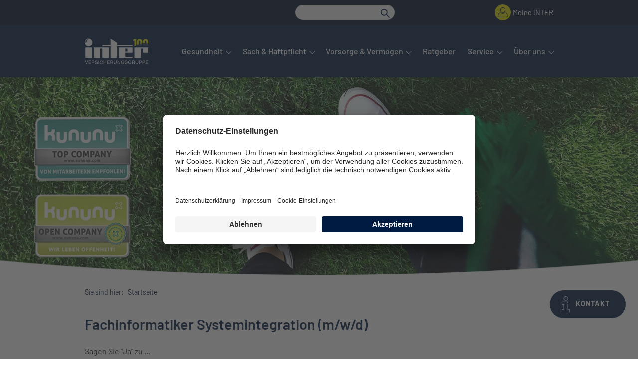

--- FILE ---
content_type: text/html; charset=utf-8
request_url: https://www.inter.de/stellenangebot/430
body_size: 9293
content:
<!DOCTYPE html>
<html lang="de-DE">
<head> <meta charset="utf-8"> <!-- TYPO3 Integration & Programming by Christian Bernhard - INTER Versicherungsgruppe This website is powered by TYPO3 - inspiring people to share! TYPO3 is a free open source Content Management Framework initially created by Kasper Skaarhoj and licensed under GNU/GPL. TYPO3 is copyright 1998-2026 of Kasper Skaarhoj. Extensions are copyright of their respective owners. Information and contribution at https://typo3.org/ --> <link rel="icon" href="/typo3conf/ext/inter/Resources/Public/Icons/favicon.png" type="image/png"> <title>430 | INTER Versicherung</title> <meta http-equiv="x-ua-compatible" content="IE=edge" />
<meta name="generator" content="TYPO3 CMS" />
<meta name="robots" content="noindex,nofollow" />
<meta name="viewport" content="width=device-width, initial-scale=1, maximum-scale=2, user-scalable=yes" />
<meta property="og:type" content="website" />
<meta property="og:title" content="430" />
<meta property="og:site_name" content="INTER Versicherung" />
<meta property="og:image" content="https://www.inter.de/fileadmin/templates/inter/img/facebook.jpg" />
<meta name="twitter:card" content="summary" />
<meta name="apple-mobile-web-app-capable" content="no" />  <link rel="stylesheet" href="/typo3temp/assets/compressed/merged-8915aca68e0abf69f6ca9bc026ba3a6d.css?1768485347" media="all">
   <script src="/typo3temp/assets/compressed/merged-9b36037adf8cbe787ba7a64327cb5a63.js?1763978265"></script>
 <script>
/*<![CDATA[*/
/*TS_inlineJS*/
/* Google Tag Manager */
		(function(w,d,s,l,i){w[l]=w[l]||[];w[l].push({'gtm.start':
		new Date().getTime(),event:'gtm.js'});var f=d.getElementsByTagName(s)[0],
		j=d.createElement(s),dl=l!='dataLayer'?'&l='+l:'';j.async=true;j.src=
		'https://www.googletagmanager.com/gtm.js?id='+i+dl;f.parentNode.insertBefore(j,f);
		})(window,document,'script','dataLayer','GTM-W2G86HZ');
		/* End Google Tag Manager */

/*]]>*/
</script>
 
		<link rel="preconnect" href="//privacy-proxy.usercentrics.eu">
		<link rel="preload" href="//privacy-proxy.usercentrics.eu/latest/uc-block.bundle.js" as="script">

        <script id="usercentrics-cmp" src="https://app.usercentrics.eu/browser-ui/latest/loader.js" data-settings-id="w4oCxG4c6" async></script>
		<script type="application/javascript" src="https://privacy-proxy.usercentrics.eu/latest/uc-block.bundle.js"></script>

		<script>
			uc.blockOnly([
			  'BJz7qNsdj-7'
			]);
			uc.reloadOnOptIn('BJz7qNsdj-7'); // reload page on YouTube opt-in
			uc.reloadOnOptOut('BJz7qNsdj-7'); // reload page on YouTube opt-out
		</script>

 </head>
<body> <noscript><iframe src="https://www.googletagmanager.com/ns.html?id=GTM-W2G86HZ" height="0" width="0" style="display:none;visibility:hidden"></iframe></noscript> <header class="d-print-none"> <div class="container-fluid p-0 inter-header-bar-gray"> <div class="row m-0"> <div class="col p-0"> <div class="container inter-main-content"> <div class="row align-items-center justify-content-between"> <div class="col-auto"> </div> 
	
	
		<script>
			var agentuid_js = "";
			var agenturl_js = "";
			var agentphone_js = "";
			var agentemail_js = "";
			
		</script>
	

	
			<div class="col"></div>
		

	

 <div class="col"> <form method="get" class="input-group inter-search" id="tx-solr-search-form-pi-results" action="/suchergebnisse/" data-suggest="/suchergebnisse?type=7384" data-suggest-header="Top Treffer" accept-charset="utf-8"> <input type="text" aria-label="Suche eingeben" class="form-control tx-solr-q js-solr-q tx-solr-suggest" name="tx_solr[q]" value="" /> <div class="input-group-append"> <div class="input-group-text"> <button type="submit" aria-label="Suche starten"> <svg class="icon-blue"> <use xlink:href="#inter-loupe-s-graphical"></use> </svg> </button> </div> </div> </form> </div> <div class="col col-auto d-flex align-items-center justify-content-center"> <div class="inter-header-telefon-number justify-content-between align-items-center d-none" id="headerphone"> <div class="image-wrap d-flex align-items-center justify-content-center mr-1" aria-hidden="true"> <svg class="inter-icon inter-icon-20 icon-blue" focusable="false"> <use xlink:href="#inter-pik_telefon"></use> </svg> </div> <span class="agentphone"></span> </div> <div class="login-btn inter-header-login d-flex justify-content-between align-items-center"> <div class="image-wrap d-flex align-items-center justify-content-center mr-1" aria-hidden="true"> <a href="https://www.inter.de/kundenportal/" aria-label="Meine INTER" target="_blank"> <svg class="inter-icon inter-icon-20 icon-blue" focusable="false"> <use xlink:href="#inter-pik_user"></use> </svg> </a> </div> <a class="d-none d-md-block" href="https://www.inter.de/kundenportal/" target="_blank">Meine&nbsp;INTER</a> </div> </div> </div> </div> </div> </div> </div> <div class="container inter-header-bar-main inter-main-content"> <div class="row align-items-center justify-content-between"> <div class="col-auto"> <a href="https://www.inter.de/" class="inter-logo" title="INTER Versicherungsgruppe - Startseite"><img alt="INTER Versicherungsgruppe" src="/typo3conf/ext/inter/Resources/Public/Images/inter-brand-100.svg" width="283" height="113" /></a> </div> <div class="col inter-search-burger"> </div> <div class="col"> <div class="container p-0"> <div class="row justify-content-end"> 
	
	

	
			<div class="col"></div>
		

	

 <div class="login-btn inter-header-login d-flex justify-content-between align-items-center"> <div class="image-wrap d-flex align-items-center justify-content-center mr-1" aria-hidden="true"> <a href="https://www.inter.de/kundenportal/" aria-label="Meine INTER" target="_blank"> <svg class="inter-icon inter-icon-20 icon-blue" focusable="false"> <use xlink:href="#inter-pik_user"></use> </svg> </a> </div> <a class="d-none d-md-block" href="https://www.inter.de/kundenportal/" target="_blank">Meine&nbsp;INTER</a> </div> <div class="col-auto"> <form method="get" class="input-group inter-search" id="tx-solr-search-form-pi-results" action="/suchergebnisse/" data-suggest="/suchergebnisse?type=7384" data-suggest-header="Top Treffer" accept-charset="utf-8"> <input type="text" aria-label="Suche eingeben" class="form-control tx-solr-q js-solr-q tx-solr-suggest" name="tx_solr[q]" value="" /> <div class="input-group-append"> <div class="input-group-text"> <button type="submit" aria-label="Suche starten"> <svg class="icon-blue"> <use xlink:href="#inter-loupe-s-graphical"></use> </svg> </button> </div> </div> </form> <div class="inter-burger"> <a href="#header-nav" title="Navigation öffnen" aria-label="Navigation öffnen"> <svg class="inter-icon icon-white"> <use xlink:href="#inter-hamburger-menu-outline"></use> </svg> </a> </div> </div> <div class="col-auto inter-header-nav"> <nav id="header-nav" role="navigation" aria-label="Hauptnavigation"> <span class="sr-only">Hier befindet sich das Hauptmenu. Dieses lässt sich per Tab steuern. Untermenüs öffnet man mit der Leertaste oder Pfeil nach unten. Dieses lässt sich mit Pfeil nach oben oder Escape auch wieder schließen.</span> <div> <ul> <li> <a href="/gesundheit/" > <span>Gesundheit</span> </a> <button aria-expanded="false" aria-label="Öffnet Untermenu zu Gesundheit"></button> <div> <ul> <li> <a href="/gesundheit/private-krankenversicherung/" > <span>Private Krankenversicherung</span> </a> <div> <ul> <li> <a href="/gesundheit/private-krankenversicherung/private-krankenversicherung-fuer-angestellte/" > <span>Für Angestellte</span> </a> <li> <a href="/gesundheit/private-krankenversicherung/private-krankenversicherung-fuer-selbststaendige/" > <span>Für Selbstständige</span> </a> <li> <a href="/gesundheit/private-krankenversicherung/private-krankenversicherung-fuer-existenzgruender/" > <span>Für Existenzgründer</span> </a> <li> <a href="/gesundheit/private-krankenversicherung-fuer-aerzte/" > <span>Für Ärzte</span> </a> <li> <a href="/gesundheit/private-krankenversicherung-fuer-zahnaerzte/" > <span>Für Zahnärzte</span> </a> <li> <a href="/gesundheit/private-krankenversicherung-fuer-zahn-aerzte-in-der-ausbildung/" > <span>Für Mediziner in der Ausbildung</span> </a> <li> <a href="/gesundheit/private-krankenversicherung/private-krankenversicherung-fuer-beamte/" > <span>Für Beamte</span> </a> </li> </ul> </div> <li> <a href="/gesundheit/krankenzusatz-versicherung/" > <span>Private Krankenzusatzversicherung</span> </a> <div> <ul> <li> <a href="/gesundheit/zahnzusatzversicherung/" > <span>Zahnzusatzversicherung</span> </a> <li> <a href="/gesundheit/krankenhauszusatzversicherung/" > <span>Krankenhauszusatzversicherung</span> </a> <li> <a href="/gesundheit/krankenhaustagegeldversicherung/" > <span>Krankenhaustagegeldversicherung</span> </a> <li> <a href="/gesundheit/ambulantekrankenzusatzversicherung/" > <span>Ambulante Zusatzversicherung</span> </a> <li> <a href="/gesundheit/krankentagegeld/" > <span>Krankentagegeldversicherung</span> </a> <li> <a href="/gesundheit/auslandsreisekrankenversicherung/" > <span>Reisekrankenversicherung</span> </a> </li> </ul> </div> <li> <a href="/gesundheit/pflegeversicherung/" > <span>Pflegeversicherung</span> </a> <div> <ul> <li> <a href="/gesundheit/pflegetagegeldversicherung/" > <span>Pflegetagegeldversicherung</span> </a> <li> <a href="/gesundheit/pflegepflichtversicherung/" > <span>Pflegepflichtversicherung</span> </a> </li> </ul> </div> <li> <section class="login-area mt-2" aria-labelledby="pkv-wissen"> <div class="card text-white bg-primary border-0" style="width: 220px; border-radius: .375rem .375rem .375rem .375rem;"> <div class="card-body"> <div class="h5 text-blue" id="pkv-wissen">PKV-Wissen</div> <div class="login-info login-btn mb-3 text-blue"> Private Krankenversicherung neu verstehen – einfach und verständlich! </div> <div class="inter-menu-login login-btn"> <a class="btn btn-secondary btn-round btn-block" href="https://www.inter.de/gesundheit/private-krankenversicherung/pkv-wissen/" aria-label="Jetzt über PKV-Wissen informieren" target="_blank">Jetzt<br />informieren</a> </div> </div> </div> </section> </li> </ul> </div> <li> <a href="/sach-haftpflicht/" > <span>Sach &amp; Haftpflicht</span> </a> <button aria-expanded="false" aria-label="Öffnet Untermenu zu Sach &amp; Haftpflicht"></button> <div> <ul> <li role="none"> <span>Privatkunden</span> <div> <ul> <li> <a href="/sach-haftpflicht/cyberversicherung/" > <span>Cyberversicherung</span> </a> <li> <a href="/produkte/sach-und-haftpflicht/hausratversicherung/" > <span>Hausratversicherung</span> </a> <li> <a href="/sach-haftpflicht/haftpflichtversicherung/" > <span>Haftpflichtversicherung</span> </a> <li> <a href="/sach-haftpflicht/wohngebaeudeversicherung/" > <span>Wohngebäudeversicherung</span> </a> <li> <a href="/sach-haftpflicht/photovoltaikversicherung/" > <span>Photovoltaikversicherung</span> </a> <li> <a href="/sach-haftpflicht/jagdhaftpflichtversicherung/" > <span>Jagdhaftpflichtversicherung</span> </a> </li> </ul> </div> <li role="none"> <span>Handwerk und Betriebe</span> <div> <ul> <li> <a href="/sach-haftpflicht/betriebshaftpflichtversicherung/" > <span>Betriebshaftpflichtversicherung</span> </a> <li> <a href="/sach-haftpflicht/betriebshaftpflichtversicherung-baugewerbe/" > <span>Betriebshaftpflichtversicherung Baugewerbe</span> </a> <li> <a href="/sach-haftpflicht/betriebsgebaeudeversicherung/" > <span>Betriebsgebäudeversicherung</span> </a> <li> <a href="/sach-haftpflicht/betriebsinhaltsversicherung/" > <span>Betriebsinhaltsversicherung</span> </a> <li> <a href="/sach-haftpflicht/betriebsausfallversicherung/" > <span>Betriebsausfallversicherung</span> </a> <li> <a href="/sach-haftpflicht/elektronikversicherung/" > <span>Elektronikversicherung</span> </a> <li> <a href="/sach-haftpflicht/maschinenversicherung/" > <span>Maschinenversicherung</span> </a> </li> </ul> </div> <li role="none"> <span>Ärzte</span> <div> <ul> <li> <a href="/aerzte-service/absicherung/berufliche-absicherung/praxisausfallversicherung/" > <span>Praxisausfallversicherung</span> </a> <li> <a href="/aerzte-service/absicherung/berufliche-absicherung/praxisinhaltversicherung/" > <span>Praxisinhaltsversicherung</span> </a> <li> <a href="/aerzte-service/absicherung/berufliche-absicherung/elektronikversicherung-fuer-mediziner/" > <span>Elektronikversicherung für Mediziner</span> </a> </li> </ul> </div> </li> </ul> </div> <li> <a href="/vorsorge-vermoegen/" > <span>Vorsorge &amp; Vermögen</span> </a> <button aria-expanded="false" aria-label="Öffnet Untermenu zu Vorsorge &amp; Vermögen"></button> <div> <ul> <li role="none"> <span>Private Altersvorsorge</span> <div> <ul> <li> <a href="/vorsorge-vermoegen/fondsgebundene-rentenversicherung/" > <span>Fondsgebundene Rentenversicherung</span> </a> <li> <a href="/vorsorge-vermoegen/basisrente-ruerup-rente/" > <span>Basisrente (Rürup-Rente)</span> </a> <li> <a href="/vorsorge-vermoegen/basisinformationsblaetter/" > <span>Basisinformationsblätter und Fondsinformationen</span> </a> </li> </ul> </div> <li role="none"> <span>Existenzvorsorge</span> <div> <ul> <li> <a href="/vorsorge-vermoegen/berufsunfaehigkeitsversicherung/" > <span>Berufsunfähigkeitsversicherung</span> </a> <li> <a href="/vorsorge-vermoegen/erwerbsunfaehigkeitsversicherung/" > <span>Erwerbsunfähigkeitsversicherung</span> </a> <li> <a href="/vorsorge-vermoegen/existenzvorsorge/unfallversicherung/" > <span>Unfallversicherung</span> </a> </li> </ul> </div> <li role="none"> <span>Hinterbliebenenvorsorge</span> <div> <ul> <li> <a href="/vorsorge-vermoegen/risikolebensversicherung/" > <span>Risikolebensversicherung</span> </a> <li> <a href="/vorsorge-vermoegen/sterbegeldversicherung/" > <span>Sterbegeldversicherung</span> </a> </li> </ul> </div> <li role="none"> <span>Betriebliche Absicherung</span> <div> <ul> <li> <a href="/vorsorge-vermoegen/direktversicherung/" > <span>Direktversicherung</span> </a> </li> </ul> </div> </li> </ul> </div> <li> <a href="/ratgeber/" > <span>Ratgeber</span> </a> <li> <a href="/service/" > <span>Service</span> </a> <button aria-expanded="false" aria-label="Öffnet Untermenu zu Service"></button> <div> <ul> <li role="none"> <span>Kontakt</span> <div> <ul> <li> <a href="/service/formulare-und-mitteilungen/" > <span>Formulare und Mitteilungen</span> </a> <li> <a href="/service/kundenservice/leistungsservice/" > <span>Leistungsservice</span> </a> <li> <a href="/service/meine-inter/servicenummern-und-rueckrufservice/" > <span>Servicenummern und Rückrufservice</span> </a> <li> <a href="/service/meine-inter/kontakt-und-postadressen/" > <span>Kontakt und Postadressen</span> </a> <li> <a href="/firmensitz/" > <span>Firmensitz</span> </a> </li> </ul> </div> <li role="none"> <span>Kundenservice</span> <div> <ul> <li> <a href="/service/kundenservice/meine-inter/" > <span>Meine INTER</span> </a> <li> <a href="/service/schaden-melden/" > <span>Schaden melden</span> </a> <li> <a href="/service/faq/" > <span>FAQ</span> </a> <li> <a href="/empfehlung/" > <span>Kunden werben Kunden</span> </a> <li> <a href="/service/mitgliederassistance/" > <span>Mitglieder Assistance</span> </a> </li> </ul> </div> <li> <a href="/service/gesundheitsmanagement/" > <span>Gesundheitsmanagement</span> </a> <div> <ul> <li> <a href="/gesundheit/management/gesundheitsprogramme/" > <span>Gesundheitsprogramme</span> </a> <li> <a href="/service/gesundheitsmanagement/case-management/" > <span>Case Management</span> </a> </li> </ul> </div> <li> <section class="login-area login-btn" aria-labelledby="customer-login"> <div class="card text-white bg-primary border-0" style="width: 220px; border-radius: 0 0 .375rem .375rem;"> <div class="card-body"> <div class="h5 text-blue" id="customer-login">Meine INTER Kundenportal</div> <div class="login-info login-btn mb-3 text-blue"> Ihr Online-Portal rund um Ihre Verträge und Ihrer Postbox. </div> <div class="login-info mb-3"> <svg class="inter-icon inter-icon-16 icon-blue mr-2"><use xlink:href="#inter-arrow-forward-outline"></use></svg><a class="text-decoration text-blue" href="https://www.inter.de/service/kundenservice/meine-inter#MeineINTER"><b>Mehr erfahren</b></a> </div> <div class="inter-menu-login login-btn"> <a class="btn btn-secondary btn-round btn-block" href="https://www.inter.de/kundenportal/" target="_blank" aria-label="Zum Meine Inter Kundenportal">Meine Inter</a> </div> </div> </div> </section> <section class="login-area mt-2" aria-labelledby="inter-app"> <div class="card text-white bg-primary border-0" style="width: 220px; border-radius: .375rem .375rem .375rem .375rem;"> <div class="card-body"> <div class="h5 text-blue" id="inter-app">Meine INTER App</div> <div class="login-info login-btn mb-3 text-blue"> Einreichungen, Verträge und Postbox auf Ihrem Smartphone. </div> <div class="login-info"> <svg class="inter-icon inter-icon-16 icon-blue mr-2"><use xlink:href="#inter-arrow-forward-outline"></use></svg><a class="text-decoration text-blue" href="https://www.inter.de/service/kundenservice/meine-inter#MeineINTERApp" aria-label="Mehr zur Inter App erfahren"><b>Mehr erfahren</b></a> </div> </div> </div> </section> </li> </ul> </div> <li> <a href="/ueber-uns/" > <span>Über uns</span> </a> <button aria-expanded="false" aria-label="Öffnet Untermenu zu Über uns"></button> <div> <ul> <li role="none"> <span>Karriere</span> <div> <ul> <li> <a href="https://connect.guidecom.de/jobportal/inter/viewAusschreibungen.html" > <span>Jobbörse</span> </a> <li> <a href="/ueber-uns/karriere-im-vertrieb/" > <span>Karriere im Vertrieb</span> </a> <li> <a href="/ueber-uns/berufseinsteiger-und-berufserfahrene/" > <span>Berufseinsteiger und Berufserfahrene</span> </a> <li> <a href="/ueber-uns/schueler-und-studenten/" > <span>Schüler und Studenten</span> </a> <li> <a href="/ueber-uns/die-inter-als-arbeitgeber/" > <span>Die INTER als Arbeitgeber</span> </a> </li> </ul> </div> <li role="none"> <span>Presse</span> <div> <ul> <li> <a href="/ueber-uns/aktuelle-presseinformationen/" > <span>Aktuelle Presseinformationen</span> </a> <li> <a href="/ueber-uns/presseteam/" > <span>Presseteam</span> </a> <li> <a href="/ueber-uns/vorstand/" > <span>Vorstand</span> </a> </li> </ul> </div> <li role="none"> <span>Die Unternehmen</span> <div> <ul> <li> <a href="/ueber-uns/profil/" > <span>Unternehmensprofil</span> </a> <li> <a href="/ueber-uns/berichte/" > <span>Berichte</span> </a> <li> <a href="/ueber-uns/die-unternehmen/nachhaltigkeit/" > <span>Nachhaltigkeit</span> </a> <li> <a href="/ueber-uns/die-unternehmen/beirat/" > <span>Beirat</span> </a> <li> <a href="/ueber-uns/unsere-partner/" > <span>Unsere Partner</span> </a> <li> <a href="/ueber-uns/engagements/" > <span>Engagements</span> </a> </li> </ul> </div> </li> </ul> </div> </ul> </div> </nav> </div> </div> </div> </div> </div> </div> <div class="container-fluid p-0 inter-footer-search fixed-bottom d-sm-none Fixed"> <div class="row m-0 h-100"> <div class="col p-0 h-100"> <div class="container h-100"> <div class="row h-100"> <div class="col align-self-center"> <form method="get" class="input-group inter-search" id="tx-solr-search-form-pi-results" action="/suchergebnisse/" data-suggest="/suchergebnisse?type=7384" data-suggest-header="Top Treffer" accept-charset="utf-8"> <input type="text" aria-label="Suche eingeben" class="form-control tx-solr-q js-solr-q tx-solr-suggest" name="tx_solr[q]" value="" /> <div class="input-group-append"> <div class="input-group-text"> <button type="submit" aria-label="Suche starten"> <svg class="icon-blue"> <use xlink:href="#inter-loupe-s-graphical"></use> </svg> </button> </div> </div> </form> </div> </div> </div> </div> </div> </div> <div class="container-fluid p-0 inter-footer-nav fixed-bottom d-sm-none Fixed"> <div class="row m-0 h-100"> <div class="col p-0 h-100"> <div class="container h-100"> <div class="row justify-content-between h-100"> <div class="col-auto align-self-center"> <a href="#header-nav" aria-label="Menü öffnen" class="toggle"> <svg class="inter-icon inter-icon-48 icon-blue" role="img" aria-hidden="true"> <use xlink:href="#inter-menu-graphical"></use> </svg> </a> <a href="#header-nav" aria-label="Menü schließen" id="menu-close"> <svg class="inter-icon inter-icon-48 icon-blue" role="img" aria-hidden="true"> <use xlink:href="#inter-clear-menu-graphical"></use> </svg> </a> </div> <div class="col-auto align-self-center"> <a href="javascript:void(0)" aria-label="Suche öffnen" class="toggle" id="search-nav"> <svg class="inter-icon inter-icon-48 icon-blue" role="img" aria-hidden="true"> <use xlink:href="#inter-search-graphical"></use> </svg> </a> <a href="javascript:void(0)" aria-label="Suche schließen" id="search-close"> <svg class="inter-icon inter-icon-48 icon-blue" role="img" aria-hidden="true"> <use xlink:href="#inter-clear-search-graphical"></use> </svg> </a> </div> <div class="col-auto align-self-center"> <a href="https://www.inter.de/service/" aria-label="Kontakt öffnen" id="contact-nav" class="toggle"> <svg class="inter-icon inter-icon-48 icon-blue" role="img" aria-hidden="true"> <use xlink:href="#inter-contact-graphical"></use> </svg> </a> <a href="javascript:void(0)" aria-label="Kontakt schließen" id="contact-close"> <svg class="inter-icon inter-icon-48 icon-blue" role="img" aria-hidden="true"> <use xlink:href="#inter-clear-contact-graphical"></use> </svg> </a> </div> </div> </div> </div> </div> </div> </header> <script> if (agentphone_js !== "undefined" && agentphone_js != "") { $(".agentphone").html(agentphone_js); $("#headerphone").removeClass("d-none"); $("#headerphone").addClass("d-flex"); } else { $("#headerphone").addClass("d-none"); $("#headerphone").removeClass("d-flex"); } </script> <main class="inter-main-content" id="page"> <section class="main-visual visual-rounded mb-2" aria-labelledby="visualHeading-4195"> <div class="container-fluid visual-content-inter"> <div class="row"> <div class="col px-0"> <div class="main-visual-image"> <picture xmlns:f="http://www.w3.org/1999/html"> <source srcset="/fileadmin/_processed_/d/8/csm_ausbildung-visualn_d871a6c2ef.webp" media="(min-width: 1601px)" type="image/webp"> <source srcset="/fileadmin/user_upload/inter/inter/karriere/ausbildung-visualn.jpg" media="(min-width: 1601px)" type="image/jpeg"> <source srcset="/fileadmin/_processed_/d/8/csm_ausbildung-visualn_4d1c272083.webp" media="(min-width: 1201px)" type="image/webp"> <source srcset="/fileadmin/_processed_/d/8/csm_ausbildung-visualn_e0e55acc02.jpg" media="(min-width: 1201px)" type="image/jpeg"> <source srcset="/fileadmin/_processed_/d/8/csm_ausbildung-visualn_3de3b3fa81.webp" media="(min-width: 769px)" type="image/webp"> <source srcset="/fileadmin/_processed_/d/8/csm_ausbildung-visualn_8d90c146ea.jpg" media="(min-width: 769px)" type="image/jpeg"> <source srcset="/fileadmin/_processed_/d/8/csm_ausbildung-visualn_bbe9c19143.webp" media="(min-width: 481px)" type="image/webp"> <source srcset="/fileadmin/_processed_/d/8/csm_ausbildung-visualn_345594c595.jpg" media="(min-width: 481px)" type="image/jpeg"> <source srcset="/fileadmin/_processed_/d/8/csm_ausbildung-visualn_6ba6ed5853.webp" type="image/webp"> <source srcset="/fileadmin/_processed_/d/8/csm_ausbildung-visualn_aecc067862.jpg" type="image/jpeg"> <img src="/fileadmin/_processed_/d/8/csm_ausbildung-visualn_2b76519467.webp" class="img-fluid" width="" alt="" /> </picture> </div> <div class="container"> </div> </div> </div> </div> </section> <section class="breadcrumb-navigation mb-2"> <div class="container d-none d-md-block inter-main-content"> <div class="row"> <div class="col"> <nav aria-label="Brotkrumen Navigation"> <ol class="breadcrumb"> <li class="breadcrumb-entry">Sie sind hier:</li> <li class="breadcrumb-item"> <a >Startseite</a> </ol> </nav> </div> </div> </div> </section> <!--TYPO3SEARCH_begin--> <section class="text-only mb-5" aria-labelledby="textHeading-4194"> <div class="container"> <div class="row"> <div class="col"> <div class="text-body"> <h2 id="textHeading-4194" class=" mb-4">Fachinformatiker Systemintegration (m/w/d)</h2> <p>Sagen Sie "Ja" zu ...<br> <br> ... einer praxisnahen und abwechslungsreichen Ausbildung?<br> <br> ... hohen Übernahmechancen?<br> <br> ... einer attraktiven Ausbildungsvergütung?<br> <br> ... guten Weiterbildungs- und Entwicklungsmöglichkeiten nach der Ausbildung?<br> <br> Dann sind Sie bei uns richtig!</p> </div> </div> </div> </div> </section> <section class="text-only mb-5" aria-labelledby="textHeading-4194"> <div class="container"> <div class="row"> <div class="col"> <div class="text-body"> <h2 id="textHeading-4194" class=" mb-4">Sie lieben Abwechslung? Ihre Aufgaben:</h2> <ul class="hooklist"> <li>IT-Systeme entwickeln, konfigurieren, verwalten und analysieren</li> <li>Hard- und Softwarekomponenten vernetzen</li> <li>Team-, prozess- und projektorientiert arbeiten</li> <li>Alltägliche aber auch ungewöhnliche IT-Probleme handhaben und beheben</li> <li>Große IT-Infrastrukturen verwalten und optimieren</li> <li>Härtungsmaßnahmen entwickeln und in Netzwerke und Serverumgebungen einbinden (IT-Security)<br> &nbsp;</li> </ul> </div> </div> </div> </div> </section> <section class="text-only mb-5" aria-labelledby="textHeading-4194"> <div class="container"> <div class="row"> <div class="col"> <div class="text-body"> <h2 id="textHeading-4194" class=" mb-4">Sie sind neugierig? Ihr Profil:</h2> <ul class="hooklist"> <li>gute mittlere Reife, Fachhochschulreife oder Abitur</li> <li>Interesse an Technik und erste Erfahrungen mit Hard- oder Softwarekomponenten</li> <li>gute analytische und kommunikative Fähigkeiten</li> <li>selbstständiges und eigenverantwortliches Arbeiten</li> <li>zielorientierte Lern- und Arbeitsweise</li> <li>Leistungsbereitschaft und Engagement</li> </ul> </div> </div> </div> </div> </section> <section class="text-only mb-5" aria-labelledby="textHeading-4194"> <div class="container"> <div class="row"> <div class="col"> <div class="text-body"> <h2 id="textHeading-4194" class=" mb-4">Sie sind INTERessiert? Ihre Benefits:</h2> <p>Wir bieten Ihnen&nbsp;</p><ul class="hooklist"> <li>eine strukturierte und betreute Ausbildung in einem harmonischen Betriebsklima.</li> <li>sehr hohe Übernahmechancen nach erfolgreich abgeschlossener Ausbildung.</li> <li>zahlreiche Entwicklungs- und Weiterbildungsmöglichkeiten.</li> <li>viele zusätzliche Leistungen: flexible Arbeitszeitgestaltung, 30 Tage Urlaub, täglicher Essenszuschuss im Betriebsrestaurant, 40 EUR vermögenswirksame Leistungen.</li> <li>die Möglichkeit zur eigenständigen Planung und Organisation unserer vielfältigen Ausbildungsprojekte</li> <li>Urlaubs- und Weihnachtsgeld<br> eine überdurchschnittlich hohe Ausbildungsvergütung:</li> <li>1. Jahr:&nbsp; &nbsp; &nbsp; &nbsp; &nbsp; &nbsp; 1.070&nbsp;€<br> 2. Jahr:&nbsp; &nbsp; &nbsp; &nbsp; &nbsp; &nbsp; 1.145&nbsp;€<br> 3. Jahr:&nbsp; &nbsp; &nbsp; &nbsp; &nbsp; &nbsp; 1.230&nbsp;€<br> Stand: Juni 2021</li> </ul> </div> </div> </div> </div> </section> <section class="text-only" aria-labelledby="textHeading-4194"> <div class="container"> <div class="row"> <div class="col"> <div class="text-body"> <h2 id="textHeading-4194" class=" mb-4">Ihr Ansprechpartner</h2> <p>Haben wir Ihr Interesse geweckt?<br> Dann freuen wir uns auf Ihre aussagekräftigen <a href="mailto:bewerbung@inter.de">Bewerbungsunterlagen!</a><br> <br> Sie haben noch Fragen? Dann kontaktieren Sie uns. Gerne helfen wir Ihnen weiter!<br> Ihr Ansprechpartner:<br> Stefan Walz<br> Telefon: 0621/427-1919</p> </div> </div> </div> </div> </section> <section class="text-only mb-5" aria-labelledby="textHeading-4194"> <div class="container"> <div class="row"> <div class="col"> <div class="text-body"> <h2 id="textHeading-4194" class=" mb-4"></h2> <p><br> <br> Mit der Übersendung meiner Bewerbungsunterlagen erkläre ich mich – jederzeit widerruflich – damit einverstanden, dass die INTER Krankenversicherung AG meine darin enthaltenen personenbezogenen Daten zum Zwecke der Durchführung des Bewerbungsverfahrens verarbeitet. Meine Erklärung gilt insbesondere für den Fall, dass meine Bewerbung besondere Kategorien im Sinne von Art. 9 DSGVO enthält, wie beispielsweise Daten über meinen Gesundheitszustand, meine religiösen oder weltanschaulichen Überzeugungen oder meine Gewerkschaftszugehörigkeit.</p> <p>Weitere Informationen zum Umgang mit Ihren personenbezogenen Daten finden Sie <a href="https://www.inter.de/datenschutz" target="_blank">hier</a>.&nbsp;</p> <p>Sie können diese Erklärung per E-Mail an <a href="mailto:datenschutzbeauftragter@inter.de">datenschutzbeauftragter@inter.de</a> oder per Brief an die INTER Krankenversicherung AG, Datenschutzbeauftragter, Erzbergerstraße 9-15, 68165 Mannheim widerrufen.</p> </div> </div> </div> </div> </section> <!--TYPO3SEARCH_end--> </main> <footer class="d-print-none"> <div class="container-fluid p-0"> <button class="inter-back-to-top border-0 shadow-none" aria-label="Nach oben scrollen"> <svg class="inter-icon icon-blue" aria-hidden="true"> <use xlink:href="#inter-arrow-forward-outline"></use> </svg> <span>Nach Oben</span> </button> <div class="mb-3">&nbsp;</div> 
	

		<section class="faq-box d-none d-md-block">

			<div class="collapse faq-modal pr-0" id="faqmodal" aria-labelledby="faqTitle" aria-hidden="true" tabindex="0" data-backdrop="false">
				<div class="modal-dialog">
					<div class="modal-content bg-secondary">
						<div class="modal-header border-bottom-0">
							<h4 class="modal-title yellow" id="faqTitle">Kontakt und Infos</h4>
							<button type="button" class="close" data-toggle="collapse" data-target="#faqmodal" aria-label="Schließen">
								<svg class="inter-icon inter-icon-20 icon-white" aria-hidden="true"><use xlink:href="#inter-clear-solid"></use></svg>
							</button>
						</div>
						<div class="modal-body pt-0">
							<section class="link-list">

								<div class="list-group">
									
											<a href="https://www.inter.de/service/faq/" class="list-group-item list-group-item-action d-flex align-items-center"><svg class="float-left inter-icon inter-icon-32 mr-3 icon-white"><use xlink:href="#inter-faq"></use></svg><b>Häufige Fragen</b></a>
											<a href="https://www.inter.de/service/" class="list-group-item list-group-item-action d-flex align-items-center"><svg class="float-left inter-icon inter-icon-32 mr-3 icon-white"><use xlink:href="#inter-info-i"></use></svg><b>Service und Kontakt</b></a>
											<a href="https://online.serviceocean.de/de/booking/form/c2f883f7-b37c-427a-b933-d5bf7bbe78df?requestid=100000824#2" class="list-group-item list-group-item-action d-flex align-items-center"><svg class="float-left inter-icon inter-icon-32 mr-3 icon-white"><use xlink:href="#inter-call-large-graphical"></use></svg><b>Rückrufservice</b></a>
											<a href="https://beratung.inter.de/ansprechpartnersuche" class="list-group-item list-group-item-action d-flex align-items-center border-bottom-0"><svg class="float-left inter-icon inter-icon-32 mr-3 icon-white"><use xlink:href="#inter-consulting-person-locator-graphical"></use></svg><b>Beratung in Ihrer Nähe</b></a>
											<div class="mt-2 mb-3">
												<form class="inter-faq-search" method="get" action="https://beratung.inter.de/ansprechpartnersuche">
													<div class="form-row">
														<div class="form-group col-12 mb-0">
															<div class="input-group">
																<label for="searchInput" class="sr-only">Ort oder PLZ eingeben</label>
																<input class="form-control" id="searchInput" name="q" type="text" placeholder="Ort oder PLZ eingeben">
																<div class="input-group-append">
																	<div class="input-group-text">
																		<button type="submit" aria-label="Jetzt nach Ansprechpartner suchen"><svg class="inter-icon inter-icon-18 icon-blue" aria-hidden="true"><use xlink:href="#inter-loupe-s-graphical"></use></svg></button>
																	</div>
																</div>
															</div>
														</div>
													</div>
												</form>

											</div>
										

								</div>

							</section>
						</div>
					</div>
				</div>
			</div>

			<button class="btn btn-lg btn-secondary btn-round text-white faq-btn" data-toggle="collapse" data-target="#faqmodal"><svg class="inter-icon inter-icon-32 icon-white mr-1" aria-hidden="true"><use xlink:href="#inter-info-i"></use></svg><span class="pr-3">Kontakt</span></button>

		</section>

	
 </div> <div class="container-fluid inter-footer-sitemap-navigation"> <div class="container"> <div class="row"> <div class="col-12 col-md-6 col-lg-3 mb-4"> <nav> <ul> <li><span class="h5 white font-weight-normal">Über INTER</span></li> <li> <a href="https://www.inter.de/ueber-uns/die-inter-als-arbeitgeber">Karriere</a> </li> <li> <a href="https://www.inter.de/ueber-uns/profil">Unternehmensprofil</a> </li> <li> <a href="/firmensitz/">Firmensitz</a> </li> <li> <a href="https://www.inter.de/ueber-uns/aktuelle-presseinformationen">Presseinformationen</a> </li> <li> <a href="/ueber-uns/die-unternehmen/nachhaltigkeit/">Nachhaltigkeit</a> </li> </ul> </nav> <hr class="mb-2 border-white" /> <ul class="social-links"> <li> <a href="https://www.facebook.com/interversicherungsgruppe/" aria-label="Besuche uns auf Facebook" target="_blank"> <svg class="inter-icon inter-icon-24 icon-white" aria-hidden="true"> <use xlink:href="#inter-facebook-solid"></use> </svg> </a> </li> <li> <a href="https://www.youtube.com/user/INTERVersgruppe" aria-label="Besuche uns auf Youtube" target="_blank"> <svg class="inter-icon inter-icon-24 icon-white" aria-hidden="true"> <use xlink:href="#inter-youtube-solid"></use> </svg> </a> </li> <li> <a href="https://www.instagram.com/interversicherung/" aria-label="Besuche uns auf Instagram" target="_blank"> <svg class="inter-icon inter-icon-24 icon-white" aria-hidden="true"> <use xlink:href="#inter-instagram"></use> </svg> </a> </li> <li> <a href="https://www.linkedin.com/company/inter-versicherungsgruppe" aria-label="Besuche uns auf LinkedIn" target="_blank"> <svg class="inter-icon inter-icon-34 icon-white" aria-hidden="true"> <use xlink:href="#inter-linkedin"></use> </svg> </a> </li> <li> <a href="https://www.xing.com/companies/interversicherungsgruppe" aria-label="Besuche uns auf XING" target="_blank"> <svg class="inter-icon inter-icon-24 icon-white" aria-hidden="true"> <use xlink:href="#inter-xing-solid"></use> </svg> </a> </li> </ul> </div> <div class="col-12 col-md-6 col-lg-3 mb-4"> <nav> <ul> <li><span class="h5 white font-weight-normal">Service &amp; Kontakt</span></li> <li> <a href="/service/meine-inter/servicenummern-und-rueckrufservice/">Rückrufservice</a> </li> <li> <a href="/service/formulare-und-mitteilungen/">Mitteilung schreiben</a> </li> <li> <a href="/service/schaden-melden/">Schaden melden</a> </li> <li> <a href="/service/formulare-und-mitteilungen/">Adresse / Namen ändern</a> </li> <li> <a href="/service/formulare-und-mitteilungen/">Bankverbindung ändern</a> </li> <li> <a href="/service/kundenservice/meine-inter/">Kundenportal</a> </li> <li> <a href="https://beratung.inter.de/ansprechpartnersuche">Ansprechpartner vor Ort</a> </li> </ul> </nav> </div> <div class="col-12 col-md-6 col-lg-3 mb-4"> <nav> <ul> <li><span class="h5 white font-weight-normal">Beliebte Produkte</span></li> <li> <a href="/gesundheit/zahnzusatzversicherung/">Zahnzusatzversicherung</a> </li> <li> <a href="/gesundheit/auslandsreisekrankenversicherung/">Reisekrankenversicherung</a> </li> <li> <a href="https://www.inter.de/gesundheit/private-krankenversicherung-fuer-selbststaendige-und-angestellte">Krankenvollversicherung</a> </li> <li> <a href="/gesundheit/krankenhauszusatzversicherung/">Krankenhauszusatzversicherung</a> </li> <li> <a href="/gesundheit/ambulantekrankenzusatzversicherung/">Ambulante Zusatzversicherung</a> </li> <li> <a href="https://www.inter.de/gesundheit/pflegetagegeldversicherung">Pflegezusatzversicherung</a> </li> <li> <a href="/sach-haftpflicht/photovoltaikversicherung/">Photovoltaikversicherung</a> </li> <li> <a href="/sach-haftpflicht/cyberversicherung/">Private Cyberversicherung</a> </li> <li> <a href="/sach-haftpflicht/jagdhaftpflichtversicherung/">Jagdhaftpflichtversicherung</a> </li> <li> <a href="/vorsorge-vermoegen/fondsgebundene-rentenversicherung/">Fondsgebundene Rentenversicherung</a> </li> </ul> </nav> </div> <div class="col-12 col-md-6 col-lg-3 mb-4"> <nav> <ul> <li><span class="h5 white font-weight-normal">Hinweise &amp; Informationen</span></li> <li><a href="/impressum">Impressum</a></li> <li><a href="/datenschutz">Datenschutz</a></li> <li><a href="#" onclick="UC_UI.showSecondLayer();">Cookie-Einstellungen</a></li> <li><a href="https://compliance.inter.de/" target="_blank">Hinweisgebersystem - <br />Beschwerdestelle (LkSG)</a></li> </ul> </nav> </div> </div> </div> </div> </footer> <script> if($(".contactlink").length > 0) { $(".contactlink").each(function() { var contactlink = $(this); var contactlinkmain = $(".contactlinkmain"); var contactlinkhref = contactlink.not(".d-none").attr("href"); if (contactlink !== "undefined" && agentuid_js != "") { contactlinkhref = contactlinkhref.replace(/%VTP%/g, agentuid_js); contactlinkhref = contactlinkhref.replace(/%EMAIL%/g, agentemail_js); $(contactlink).attr("href", contactlinkhref); contactlinkmain.attr("href", contactlinkhref); } else { contactlinkmain.attr("href", contactlinkhref); $(contactlink).attr("href", contactlinkhref); } }); } if (agenturl_js !== "undefined" && agentuid_js != "") { $(".consultinglink").attr("href", agenturl_js); $(".consultingtext").html("Ihr persönlicher Berater"); } else { $(".consultinglink").attr("href", "https://beratung.inter.de/ansprechpartnersuche"); $(".consultingtext").html("Beratung in Ihrer Nähe"); } if (agentphone_js != "" && agentphone_js !== "undefined") { $(".agentphonebottom").html(agentphone_js); var agentphone_href = "tel:" + agentphone_js; $(".agentphonebottomhref").attr("href", agentphone_href); } </script> <script src="/typo3temp/assets/compressed/merged-99b26d0645113cbf24f100c59376ed89.js?1719555982"></script>
 <script src="/typo3temp/assets/compressed/merged-e96abe7f755c888bdbd47ef973cc371c.js?1768485347"></script>
  <script type="application/ld+json">{"@context":"http://schema.org","@type":"WebSite","url":"https://www.inter.de/","potentialAction":{"@type":"SearchAction","target":"https://www.inter.de/suchergebnisse/?tx_solr%5Bq%5D={search_term_string}","query-input":"required name=search_term_string"}}</script><script type="application/ld+json">{"@context":"http://schema.org","@type":"BreadcrumbList","itemListElement":[{"@type":"ListItem","position":1,"item":{"@id":"https://www.inter.de/","name":"Startseite"}},{"@type":"ListItem","position":2,"item":{"@id":"https://www.inter.de/stellenangebot/","name":"Stellenangebot"}}]}</script>
 </body>
</html>

--- FILE ---
content_type: text/css; charset=utf-8
request_url: https://www.inter.de/typo3temp/assets/compressed/merged-8915aca68e0abf69f6ca9bc026ba3a6d.css?1768485347
body_size: 50730
content:

/* default styles for extension "tx_cbsurveys" */
    textarea.f3-form-error {
        background-color:#FF9F9F;
        border: 1px #FF0000 solid;
    }

    input.f3-form-error {
        background-color:#FF9F9F;
        border: 1px #FF0000 solid;
    }

    .tx-cb-surveys table {
        border-collapse:separate;
        border-spacing:10px;
    }

    .tx-cb-surveys table th {
        font-weight:bold;
    }

    .tx-cb-surveys table td {
        vertical-align:top;
    }

    .typo3-messages .message-error {
        color:red;
    }

    .typo3-messages .message-ok {
        color:green;
    }
/* default styles for extension "tx_cbphoto" */
    textarea.f3-form-error {
        background-color:#FF9F9F;
        border: 1px #FF0000 solid;
    }

    input.f3-form-error {
        background-color:#FF9F9F;
        border: 1px #FF0000 solid;
    }

    .tx-cb-hunter table {
        border-collapse:separate;
        border-spacing:10px;
    }

    .tx-cb-hunter table th {
        font-weight:bold;
    }

    .tx-cb-hunter table td {
        vertical-align:top;
    }

    .typo3-messages .message-error {
        color:red;
    }

    .typo3-messages .message-ok {
        color:green;
    }
/* default styles for extension "tx_cbmylife" */
    textarea.f3-form-error {
        background-color:#FF9F9F;
        border: 1px #FF0000 solid;
    }

    input.f3-form-error {
        background-color:#FF9F9F;
        border: 1px #FF0000 solid;
    }

    .tx-cb-mylife table {
        border-collapse:separate;
        border-spacing:10px;
    }

    .tx-cb-mylife table th {
        font-weight:bold;
    }

    .tx-cb-mylife table td {
        vertical-align:top;
    }

    .typo3-messages .message-error {
        color:red;
    }

    .typo3-messages .message-ok {
        color:green;
    }

.tx-solr-autosuggest { 
	border: none; 
	background: #fff; 
	overflow: auto; 
	box-shadow: 0 1px 5px 0 rgba(90,95,102,.4);
	padding: 15px;
	border-radius: 6px;
}

.tx-solr-autosuggest strong { 
	color: #025ab9; 
	font-weight: 400;
}

.tx-solr-autosuggest .autocomplete-suggestion { 
	padding: 2px 5px; 
	font-weight: 400;
	white-space: break-word; 
	overflow: hidden; 
	cursor: pointer; 
}

.tx-solr-autosuggest .autocomplete-selected { 
	background: #f4f5f6; 
}

.tx-solr-autosuggest .autocomplete-group { 
	padding: 10px 5px; 
}

.tx-solr-autosuggest .autocomplete-group strong { 
	display: block;
	border-bottom: 1px solid #999; 
}

.mm-wrapper_opened .autocomplete-suggestions {
	width: 90% !important;
}

/* ----- ----- ----- ----- ----- ----- ----- ----- ----- ----- ----- ----- */
/* frequent searches */

#tx-solr-frequent-searches ul {
    padding-right: 10px;
    padding-left: 0px!important;
}

#tx-solr-frequent-searches li {
    list-style-type: none;
    margin-right: 10px;
    display: inline;
}

.tx-solr-frequent-term-14 {
    font-size: 14px;
}
.tx-solr-frequent-term-15 {
    font-size: 15px;
}
.tx-solr-frequent-term-16 {
    font-size: 16px;
}
.tx-solr-frequent-term-16 {
    font-size: 16px;
}
.tx-solr-frequent-term-17 {
    font-size: 17px;
}
.tx-solr-frequent-term-18 {
    font-size: 18px;
}
.tx-solr-frequent-term-19 {
    font-size: 19px;
}
.tx-solr-frequent-term-20 {
    font-size: 20px;
}
.tx-solr-frequent-term-21 {
    font-size: 21px;
}
.tx-solr-frequent-term-22 {
    font-size: 22px;
}
.tx-solr-frequent-term-23 {
    font-size: 23px;
}
.tx-solr-frequent-term-24 {
    font-size: 24px;
}
.tx-solr-frequent-term-25 {
    font-size: 25px;
}
.tx-solr-frequent-term-26 {
    font-size: 26px;
}
.tx-solr-frequent-term-27 {
    font-size: 27px;
}
.tx-solr-frequent-term-28 {
    font-size: 28px;
}
.tx-solr-frequent-term-29 {
    font-size: 29px;
}
.tx-solr-frequent-term-30 {
    font-size: 30px;
}
.tx-solr-frequent-term-31 {
    font-size: 31px;
}
.tx-solr-frequent-term-32 {
    font-size: 32px;
}
.tx-solr-frequent-term-33 {
    font-size: 33px;
}
.tx-solr-frequent-term-34 {
    font-size: 34px;
}

body{-webkit-hyphens:auto;-ms-hyphens:auto;hyphens:auto}/*!
 * Bootstrap v4.6.2 (https://getbootstrap.com/)
 * Copyright 2011-2022 The Bootstrap Authors
 * Copyright 2011-2022 Twitter, Inc.
 * Licensed under MIT (https://github.com/twbs/bootstrap/blob/main/LICENSE)
 */:root{--blue:#001b41;--indigo:#6610f2;--purple:#6f42c1;--pink:#e83e8c;--red:#f03541;--orange:#ff881a;--yellow:#dedc00;--green:#00bb0d;--teal:#20c997;--cyan:#08a0ba;--white:#fff;--gray:#a5a7a9;--gray-dark:#3c3d3e;--primary:#dedc00;--secondary:#001b41;--success:#00bb0d;--info:#08a0ba;--warning:#ff881a;--danger:#f03541;--light:#f2f4f5;--dark:#3c3d3e;--breakpoint-xs:0;--breakpoint-sm:576px;--breakpoint-md:768px;--breakpoint-lg:992px;--breakpoint-xl:1200px;--font-family-sans-serif:"Barlow",sans-serif;--font-family-monospace:SFMono-Regular,Menlo,Monaco,Consolas,"Liberation Mono","Courier New",monospace}*,:after,:before{box-sizing:border-box}html{font-family:sans-serif;line-height:1.15;-webkit-text-size-adjust:100%;-webkit-tap-highlight-color:rgba(0,0,0,0)}article,aside,figcaption,figure,footer,header,hgroup,main,nav,section{display:block}body{margin:0;font-family:Barlow,sans-serif;font-size:1rem;font-weight:400;line-height:1.6;color:#262626;text-align:left;background-color:#fff}[tabindex="-1"]:focus:not(:focus-visible){outline:0!important}hr{box-sizing:content-box;height:0;overflow:visible}h1,h2,h3,h4,h5,h6{margin-top:0;margin-bottom:1.5rem}p{margin-top:0;margin-bottom:1rem}abbr[data-original-title],abbr[title]{text-decoration:underline;-webkit-text-decoration:underline dotted;text-decoration:underline dotted;cursor:help;border-bottom:0;text-decoration-skip-ink:none}address{font-style:normal;line-height:inherit}address,dl,ol,ul{margin-bottom:1rem}dl,ol,ul{margin-top:0}ol ol,ol ul,ul ol,ul ul{margin-bottom:0}dt{font-weight:600}dd{margin-bottom:.5rem;margin-left:0}blockquote{margin:0 0 1rem}b,strong{font-weight:bolder}small{font-size:80%}sub,sup{position:relative;font-size:75%;line-height:0;vertical-align:baseline}sub{bottom:-.25em}sup{top:-.5em}a{color:#001b41;text-decoration:none;background-color:transparent}a:hover{color:#00060e;text-decoration:underline}a:not([href]):not([class]),a:not([href]):not([class]):hover{color:inherit;text-decoration:none}code,kbd,pre,samp{font-family:SFMono-Regular,Menlo,Monaco,Consolas,Liberation Mono,Courier New,monospace;font-size:1em}pre{margin-top:0;margin-bottom:1rem;overflow:auto;-ms-overflow-style:scrollbar}figure{margin:0 0 1rem}img{border-style:none}img,svg{vertical-align:middle}svg{overflow:hidden}table{border-collapse:collapse}caption{padding-top:.75rem;padding-bottom:.75rem;color:#a5a7a9;text-align:left;caption-side:bottom}th{text-align:inherit;text-align:-webkit-match-parent}label{display:inline-block;margin-bottom:.5rem}button{border-radius:0}button:focus:not(:focus-visible){outline:0}button,input,optgroup,select,textarea{margin:0;font-family:inherit;font-size:inherit;line-height:inherit}button,input{overflow:visible}button,select{text-transform:none}[role=button]{cursor:pointer}select{word-wrap:normal}[type=button],[type=reset],[type=submit],button{-webkit-appearance:button}[type=button]:not(:disabled),[type=reset]:not(:disabled),[type=submit]:not(:disabled),button:not(:disabled){cursor:pointer}[type=button]::-moz-focus-inner,[type=reset]::-moz-focus-inner,[type=submit]::-moz-focus-inner,button::-moz-focus-inner{padding:0;border-style:none}input[type=checkbox],input[type=radio]{box-sizing:border-box;padding:0}textarea{overflow:auto;resize:vertical}fieldset{min-width:0;padding:0;margin:0;border:0}legend{display:block;width:100%;max-width:100%;padding:0;margin-bottom:.5rem;font-size:1.5rem;line-height:inherit;color:inherit;white-space:normal}@media (max-width:1200px){legend{font-size:calc(1.275rem + .3vw)}}progress{vertical-align:baseline}[type=number]::-webkit-inner-spin-button,[type=number]::-webkit-outer-spin-button{height:auto}[type=search]{outline-offset:-2px;-webkit-appearance:none}[type=search]::-webkit-search-decoration{-webkit-appearance:none}::-webkit-file-upload-button{font:inherit;-webkit-appearance:button}output{display:inline-block}summary{display:list-item;cursor:pointer}template{display:none}[hidden]{display:none!important}.h1,.h2,.h3,.h4,.h5,.h6,h1,h2,h3,h4,h5,h6{margin-bottom:1.5rem;font-family:inherit;font-weight:400;line-height:1.2;color:#001b41}@media (max-width:1200px){.h1,h1{font-size:calc(1.325rem + .9vw)}}@media (max-width:1200px){.h2,h2{font-size:calc(1.305rem + .66vw)}}@media (max-width:1200px){.h3,h3{font-size:calc(1.285rem + .42vw)}}@media (max-width:1200px){.h4,h4{font-size:calc(1.275rem + .3vw)}}.lead{font-size:1.25rem;font-weight:400}.display-1{font-size:6rem;font-weight:300;line-height:1.2}@media (max-width:1200px){.display-1{font-size:calc(1.725rem + 5.7vw)}}.display-2{font-size:5.5rem;font-weight:300;line-height:1.2}@media (max-width:1200px){.display-2{font-size:calc(1.675rem + 5.1vw)}}.display-3{font-size:4.5rem;font-weight:300;line-height:1.2}@media (max-width:1200px){.display-3{font-size:calc(1.575rem + 3.9vw)}}.display-4{font-size:3.5rem;font-weight:300;line-height:1.2}@media (max-width:1200px){.display-4{font-size:calc(1.475rem + 2.7vw)}}hr{margin-top:1rem;margin-bottom:1rem;border:0;border-top:2px solid #001b41}.small,small{font-size:90%;font-weight:400}.mark,mark{padding:.2em;background-color:#daecff}.list-inline,.list-unstyled{padding-left:0;list-style:none}.list-inline-item{display:inline-block}.list-inline-item:not(:last-child){margin-right:.5rem}.initialism{font-size:90%;text-transform:uppercase}.blockquote{margin-bottom:1rem;font-size:1.25rem}.blockquote-footer{display:block;font-size:90%;color:#a5a7a9}.blockquote-footer:before{content:"\2014\A0"}.img-fluid,.img-thumbnail{max-width:100%;height:auto}.img-thumbnail{padding:0;background-color:#fff;border:0 solid #e1e4e8;border-radius:.5rem;box-shadow:0 .0625rem .3125rem rgba(60,61,62,.5)}.figure{display:inline-block}.figure-img{margin-bottom:.5rem;line-height:1}.figure-caption{font-size:90%;color:#3c3d3e}code{font-size:87.5%;color:#e83e8c;word-wrap:break-word}a>code{color:inherit}kbd{padding:.2rem .4rem;font-size:87.5%;color:#fff;background-color:#1c1d1e;border-radius:.5rem;box-shadow:inset 0 -.1rem 0 rgba(0,0,0,.25)}kbd kbd{padding:0;font-size:100%;font-weight:600;box-shadow:none}pre{display:block;font-size:87.5%;color:#1c1d1e}pre code{font-size:inherit;color:inherit;word-break:normal}.pre-scrollable{max-height:340px;overflow-y:scroll}.container,.container-fluid,.container-md,.container-sm{width:100%;padding-right:10px;padding-left:10px;margin-right:auto;margin-left:auto}@media (min-width:576px){.container,.container-sm{max-width:620px}}@media (min-width:768px){.container,.container-md,.container-sm{max-width:1080px}}.row{display:flex;flex-wrap:wrap;margin-right:-10px;margin-left:-10px}.no-gutters{margin-right:0;margin-left:0}.no-gutters>.col,.no-gutters>[class*=col-]{padding-right:0;padding-left:0}.col,.col-1,.col-2,.col-3,.col-4,.col-5,.col-6,.col-7,.col-8,.col-9,.col-10,.col-11,.col-12,.col-auto,.col-lg,.col-lg-1,.col-lg-2,.col-lg-3,.col-lg-4,.col-lg-5,.col-lg-6,.col-lg-7,.col-lg-8,.col-lg-9,.col-lg-10,.col-lg-11,.col-lg-12,.col-lg-auto,.col-md,.col-md-1,.col-md-2,.col-md-3,.col-md-4,.col-md-5,.col-md-6,.col-md-7,.col-md-8,.col-md-9,.col-md-10,.col-md-11,.col-md-12,.col-md-auto,.col-sm,.col-sm-1,.col-sm-2,.col-sm-3,.col-sm-4,.col-sm-5,.col-sm-6,.col-sm-7,.col-sm-8,.col-sm-9,.col-sm-10,.col-sm-11,.col-sm-12,.col-sm-auto,.col-xl,.col-xl-1,.col-xl-2,.col-xl-3,.col-xl-4,.col-xl-5,.col-xl-6,.col-xl-7,.col-xl-8,.col-xl-9,.col-xl-10,.col-xl-11,.col-xl-12,.col-xl-auto{position:relative;width:100%;padding-right:10px;padding-left:10px}.col{flex-basis:0;flex-grow:1;max-width:100%}.row-cols-1>*{flex:0 0 100%;max-width:100%}.row-cols-2>*{flex:0 0 50%;max-width:50%}.row-cols-3>*{flex:0 0 33.33333%;max-width:33.33333%}.row-cols-4>*{flex:0 0 25%;max-width:25%}.row-cols-5>*{flex:0 0 20%;max-width:20%}.row-cols-6>*{flex:0 0 16.66667%;max-width:16.66667%}.col-auto{flex:0 0 auto;width:auto;max-width:100%}.col-1{flex:0 0 8.33333%;max-width:8.33333%}.col-2{flex:0 0 16.66667%;max-width:16.66667%}.col-3{flex:0 0 25%;max-width:25%}.col-4{flex:0 0 33.33333%;max-width:33.33333%}.col-5{flex:0 0 41.66667%;max-width:41.66667%}.col-6{flex:0 0 50%;max-width:50%}.col-7{flex:0 0 58.33333%;max-width:58.33333%}.col-8{flex:0 0 66.66667%;max-width:66.66667%}.col-9{flex:0 0 75%;max-width:75%}.col-10{flex:0 0 83.33333%;max-width:83.33333%}.col-11{flex:0 0 91.66667%;max-width:91.66667%}.col-12{flex:0 0 100%;max-width:100%}.order-first{order:-1}.order-last{order:13}.order-0{order:0}.order-1{order:1}.order-2{order:2}.order-3{order:3}.order-4{order:4}.order-5{order:5}.order-6{order:6}.order-7{order:7}.order-8{order:8}.order-9{order:9}.order-10{order:10}.order-11{order:11}.order-12{order:12}.offset-1{margin-left:8.33333%}.offset-2{margin-left:16.66667%}.offset-3{margin-left:25%}.offset-4{margin-left:33.33333%}.offset-5{margin-left:41.66667%}.offset-6{margin-left:50%}.offset-7{margin-left:58.33333%}.offset-8{margin-left:66.66667%}.offset-9{margin-left:75%}.offset-10{margin-left:83.33333%}.offset-11{margin-left:91.66667%}@media (min-width:576px){.col-sm{flex-basis:0;flex-grow:1;max-width:100%}.row-cols-sm-1>*{flex:0 0 100%;max-width:100%}.row-cols-sm-2>*{flex:0 0 50%;max-width:50%}.row-cols-sm-3>*{flex:0 0 33.33333%;max-width:33.33333%}.row-cols-sm-4>*{flex:0 0 25%;max-width:25%}.row-cols-sm-5>*{flex:0 0 20%;max-width:20%}.row-cols-sm-6>*{flex:0 0 16.66667%;max-width:16.66667%}.col-sm-auto{flex:0 0 auto;width:auto;max-width:100%}.col-sm-1{flex:0 0 8.33333%;max-width:8.33333%}.col-sm-2{flex:0 0 16.66667%;max-width:16.66667%}.col-sm-3{flex:0 0 25%;max-width:25%}.col-sm-4{flex:0 0 33.33333%;max-width:33.33333%}.col-sm-5{flex:0 0 41.66667%;max-width:41.66667%}.col-sm-6{flex:0 0 50%;max-width:50%}.col-sm-7{flex:0 0 58.33333%;max-width:58.33333%}.col-sm-8{flex:0 0 66.66667%;max-width:66.66667%}.col-sm-9{flex:0 0 75%;max-width:75%}.col-sm-10{flex:0 0 83.33333%;max-width:83.33333%}.col-sm-11{flex:0 0 91.66667%;max-width:91.66667%}.col-sm-12{flex:0 0 100%;max-width:100%}.order-sm-first{order:-1}.order-sm-last{order:13}.order-sm-0{order:0}.order-sm-1{order:1}.order-sm-2{order:2}.order-sm-3{order:3}.order-sm-4{order:4}.order-sm-5{order:5}.order-sm-6{order:6}.order-sm-7{order:7}.order-sm-8{order:8}.order-sm-9{order:9}.order-sm-10{order:10}.order-sm-11{order:11}.order-sm-12{order:12}.offset-sm-0{margin-left:0}.offset-sm-1{margin-left:8.33333%}.offset-sm-2{margin-left:16.66667%}.offset-sm-3{margin-left:25%}.offset-sm-4{margin-left:33.33333%}.offset-sm-5{margin-left:41.66667%}.offset-sm-6{margin-left:50%}.offset-sm-7{margin-left:58.33333%}.offset-sm-8{margin-left:66.66667%}.offset-sm-9{margin-left:75%}.offset-sm-10{margin-left:83.33333%}.offset-sm-11{margin-left:91.66667%}}@media (min-width:768px){.col-md{flex-basis:0;flex-grow:1;max-width:100%}.row-cols-md-1>*{flex:0 0 100%;max-width:100%}.row-cols-md-2>*{flex:0 0 50%;max-width:50%}.row-cols-md-3>*{flex:0 0 33.33333%;max-width:33.33333%}.row-cols-md-4>*{flex:0 0 25%;max-width:25%}.row-cols-md-5>*{flex:0 0 20%;max-width:20%}.row-cols-md-6>*{flex:0 0 16.66667%;max-width:16.66667%}.col-md-auto{flex:0 0 auto;width:auto;max-width:100%}.col-md-1{flex:0 0 8.33333%;max-width:8.33333%}.col-md-2{flex:0 0 16.66667%;max-width:16.66667%}.col-md-3{flex:0 0 25%;max-width:25%}.col-md-4{flex:0 0 33.33333%;max-width:33.33333%}.col-md-5{flex:0 0 41.66667%;max-width:41.66667%}.col-md-6{flex:0 0 50%;max-width:50%}.col-md-7{flex:0 0 58.33333%;max-width:58.33333%}.col-md-8{flex:0 0 66.66667%;max-width:66.66667%}.col-md-9{flex:0 0 75%;max-width:75%}.col-md-10{flex:0 0 83.33333%;max-width:83.33333%}.col-md-11{flex:0 0 91.66667%;max-width:91.66667%}.col-md-12{flex:0 0 100%;max-width:100%}.order-md-first{order:-1}.order-md-last{order:13}.order-md-0{order:0}.order-md-1{order:1}.order-md-2{order:2}.order-md-3{order:3}.order-md-4{order:4}.order-md-5{order:5}.order-md-6{order:6}.order-md-7{order:7}.order-md-8{order:8}.order-md-9{order:9}.order-md-10{order:10}.order-md-11{order:11}.order-md-12{order:12}.offset-md-0{margin-left:0}.offset-md-1{margin-left:8.33333%}.offset-md-2{margin-left:16.66667%}.offset-md-3{margin-left:25%}.offset-md-4{margin-left:33.33333%}.offset-md-5{margin-left:41.66667%}.offset-md-6{margin-left:50%}.offset-md-7{margin-left:58.33333%}.offset-md-8{margin-left:66.66667%}.offset-md-9{margin-left:75%}.offset-md-10{margin-left:83.33333%}.offset-md-11{margin-left:91.66667%}}@media (min-width:992px){.col-lg{flex-basis:0;flex-grow:1;max-width:100%}.row-cols-lg-1>*{flex:0 0 100%;max-width:100%}.row-cols-lg-2>*{flex:0 0 50%;max-width:50%}.row-cols-lg-3>*{flex:0 0 33.33333%;max-width:33.33333%}.row-cols-lg-4>*{flex:0 0 25%;max-width:25%}.row-cols-lg-5>*{flex:0 0 20%;max-width:20%}.row-cols-lg-6>*{flex:0 0 16.66667%;max-width:16.66667%}.col-lg-auto{flex:0 0 auto;width:auto;max-width:100%}.col-lg-1{flex:0 0 8.33333%;max-width:8.33333%}.col-lg-2{flex:0 0 16.66667%;max-width:16.66667%}.col-lg-3{flex:0 0 25%;max-width:25%}.col-lg-4{flex:0 0 33.33333%;max-width:33.33333%}.col-lg-5{flex:0 0 41.66667%;max-width:41.66667%}.col-lg-6{flex:0 0 50%;max-width:50%}.col-lg-7{flex:0 0 58.33333%;max-width:58.33333%}.col-lg-8{flex:0 0 66.66667%;max-width:66.66667%}.col-lg-9{flex:0 0 75%;max-width:75%}.col-lg-10{flex:0 0 83.33333%;max-width:83.33333%}.col-lg-11{flex:0 0 91.66667%;max-width:91.66667%}.col-lg-12{flex:0 0 100%;max-width:100%}.order-lg-first{order:-1}.order-lg-last{order:13}.order-lg-0{order:0}.order-lg-1{order:1}.order-lg-2{order:2}.order-lg-3{order:3}.order-lg-4{order:4}.order-lg-5{order:5}.order-lg-6{order:6}.order-lg-7{order:7}.order-lg-8{order:8}.order-lg-9{order:9}.order-lg-10{order:10}.order-lg-11{order:11}.order-lg-12{order:12}.offset-lg-0{margin-left:0}.offset-lg-1{margin-left:8.33333%}.offset-lg-2{margin-left:16.66667%}.offset-lg-3{margin-left:25%}.offset-lg-4{margin-left:33.33333%}.offset-lg-5{margin-left:41.66667%}.offset-lg-6{margin-left:50%}.offset-lg-7{margin-left:58.33333%}.offset-lg-8{margin-left:66.66667%}.offset-lg-9{margin-left:75%}.offset-lg-10{margin-left:83.33333%}.offset-lg-11{margin-left:91.66667%}}@media (min-width:1200px){.col-xl{flex-basis:0;flex-grow:1;max-width:100%}.row-cols-xl-1>*{flex:0 0 100%;max-width:100%}.row-cols-xl-2>*{flex:0 0 50%;max-width:50%}.row-cols-xl-3>*{flex:0 0 33.33333%;max-width:33.33333%}.row-cols-xl-4>*{flex:0 0 25%;max-width:25%}.row-cols-xl-5>*{flex:0 0 20%;max-width:20%}.row-cols-xl-6>*{flex:0 0 16.66667%;max-width:16.66667%}.col-xl-auto{flex:0 0 auto;width:auto;max-width:100%}.col-xl-1{flex:0 0 8.33333%;max-width:8.33333%}.col-xl-2{flex:0 0 16.66667%;max-width:16.66667%}.col-xl-3{flex:0 0 25%;max-width:25%}.col-xl-4{flex:0 0 33.33333%;max-width:33.33333%}.col-xl-5{flex:0 0 41.66667%;max-width:41.66667%}.col-xl-6{flex:0 0 50%;max-width:50%}.col-xl-7{flex:0 0 58.33333%;max-width:58.33333%}.col-xl-8{flex:0 0 66.66667%;max-width:66.66667%}.col-xl-9{flex:0 0 75%;max-width:75%}.col-xl-10{flex:0 0 83.33333%;max-width:83.33333%}.col-xl-11{flex:0 0 91.66667%;max-width:91.66667%}.col-xl-12{flex:0 0 100%;max-width:100%}.order-xl-first{order:-1}.order-xl-last{order:13}.order-xl-0{order:0}.order-xl-1{order:1}.order-xl-2{order:2}.order-xl-3{order:3}.order-xl-4{order:4}.order-xl-5{order:5}.order-xl-6{order:6}.order-xl-7{order:7}.order-xl-8{order:8}.order-xl-9{order:9}.order-xl-10{order:10}.order-xl-11{order:11}.order-xl-12{order:12}.offset-xl-0{margin-left:0}.offset-xl-1{margin-left:8.33333%}.offset-xl-2{margin-left:16.66667%}.offset-xl-3{margin-left:25%}.offset-xl-4{margin-left:33.33333%}.offset-xl-5{margin-left:41.66667%}.offset-xl-6{margin-left:50%}.offset-xl-7{margin-left:58.33333%}.offset-xl-8{margin-left:66.66667%}.offset-xl-9{margin-left:75%}.offset-xl-10{margin-left:83.33333%}.offset-xl-11{margin-left:91.66667%}}.table{width:100%;margin-bottom:1rem;color:#262626;background-color:transparent}.table td,.table th{padding:.75rem;vertical-align:top;border-top:2px solid #e4e8ec}.table thead th{vertical-align:bottom;border-bottom:4px solid #e4e8ec}.table tbody+tbody{border-top:4px solid #e4e8ec}.table-sm td,.table-sm th{padding:.3rem}.table-bordered,.table-bordered td,.table-bordered th{border:2px solid #e4e8ec}.table-bordered thead td,.table-bordered thead th{border-bottom-width:4px}.table-borderless tbody+tbody,.table-borderless td,.table-borderless th,.table-borderless thead th{border:0}.table-striped tbody tr:nth-of-type(odd){background-color:rgba(0,0,0,.05)}.table-hover tbody tr:hover{color:#262626;background-color:#f2f4f5}.table-primary,.table-primary>td,.table-primary>th{background-color:#f6f5b8}.table-primary tbody+tbody,.table-primary td,.table-primary th,.table-primary thead th{border-color:#eeed7a}.table-hover .table-primary:hover,.table-hover .table-primary:hover>td,.table-hover .table-primary:hover>th{background-color:#f3f2a1}.table-secondary,.table-secondary>td,.table-secondary>th{background-color:#b8bfca}.table-secondary tbody+tbody,.table-secondary td,.table-secondary th,.table-secondary thead th{border-color:#7a889c}.table-hover .table-secondary:hover,.table-hover .table-secondary:hover>td,.table-hover .table-secondary:hover>th{background-color:#a9b2bf}.table-success,.table-success>td,.table-success>th{background-color:#b8ecbb}.table-success tbody+tbody,.table-success td,.table-success th,.table-success thead th{border-color:#7adc81}.table-hover .table-success:hover,.table-hover .table-success:hover>td,.table-hover .table-success:hover>th{background-color:#a4e7a8}.table-info,.table-info>td,.table-info>th{background-color:#bae4ec}.table-info tbody+tbody,.table-info td,.table-info th,.table-info thead th{border-color:#7fcedb}.table-hover .table-info:hover,.table-hover .table-info:hover>td,.table-hover .table-info:hover>th{background-color:#a6dce6}.table-warning,.table-warning>td,.table-warning>th{background-color:#ffdebf}.table-warning tbody+tbody,.table-warning td,.table-warning th,.table-warning thead th{border-color:#ffc188}.table-hover .table-warning:hover,.table-hover .table-warning:hover>td,.table-hover .table-warning:hover>th{background-color:#ffd1a6}.table-danger,.table-danger>td,.table-danger>th{background-color:#fbc6ca}.table-danger tbody+tbody,.table-danger td,.table-danger th,.table-danger thead th{border-color:#f7969c}.table-hover .table-danger:hover,.table-hover .table-danger:hover>td,.table-hover .table-danger:hover>th{background-color:#f9aeb4}.table-light,.table-light>td,.table-light>th{background-color:#fbfcfc}.table-light tbody+tbody,.table-light td,.table-light th,.table-light thead th{border-color:#f8f9fa}.table-hover .table-light:hover,.table-hover .table-light:hover>td,.table-hover .table-light:hover>th{background-color:#ecf1f1}.table-dark,.table-dark>td,.table-dark>th{background-color:#c8c9c9}.table-dark tbody+tbody,.table-dark td,.table-dark th,.table-dark thead th{border-color:#9a9a9b}.table-hover .table-dark:hover,.table-hover .table-dark:hover>td,.table-hover .table-dark:hover>th{background-color:#bbbcbc}.table-active,.table-active>td,.table-active>th,.table-hover .table-active:hover,.table-hover .table-active:hover>td,.table-hover .table-active:hover>th{background-color:#000}.table .thead-dark th{color:#fff;background-color:#3c3d3e;border-color:#4f5051}.table .thead-light th{color:#1c1d1e;background-color:#f4f5f6;border-color:#e4e8ec}.table-dark{color:#fff;background-color:#3c3d3e}.table-dark td,.table-dark th,.table-dark thead th{border-color:#4f5051}.table-dark.table-bordered{border:0}.table-dark.table-striped tbody tr:nth-of-type(odd){background-color:hsla(0,0%,100%,.05)}.table-dark.table-hover tbody tr:hover{color:#fff;background-color:hsla(0,0%,100%,.075)}@media (max-width:575.98px){.table-responsive-sm{display:block;width:100%;overflow-x:auto;-webkit-overflow-scrolling:touch}.table-responsive-sm>.table-bordered{border:0}}@media (max-width:767.98px){.table-responsive-md{display:block;width:100%;overflow-x:auto;-webkit-overflow-scrolling:touch}.table-responsive-md>.table-bordered{border:0}}@media (max-width:991.98px){.table-responsive-lg{display:block;width:100%;overflow-x:auto;-webkit-overflow-scrolling:touch}.table-responsive-lg>.table-bordered{border:0}}@media (max-width:1199.98px){.table-responsive-xl{display:block;width:100%;overflow-x:auto;-webkit-overflow-scrolling:touch}.table-responsive-xl>.table-bordered{border:0}}.table-responsive{display:block;width:100%;overflow-x:auto;-webkit-overflow-scrolling:touch}.table-responsive>.table-bordered{border:0}.form-control{display:block;width:100%;height:calc(1.6em + 1rem + 4px);padding:.5rem 1rem;font-size:1rem;font-weight:400;line-height:1.6;color:#001b41;background-color:#fff;background-clip:padding-box;border:2px solid #f2f4f5;border-radius:.5rem;box-shadow:inset 0 0 0 #000;transition:border-color .15s ease-in-out,box-shadow .15s ease-in-out}@media (prefers-reduced-motion:reduce){.form-control{transition:none}}.form-control::-ms-expand{background-color:transparent;border:0}.form-control:focus{color:#001b41;background-color:#fff;border-color:#001b41;outline:0;box-shadow:inset 0 0 0 #000,inset 0 0 .3125rem rgba(0,0,0,.2)}.form-control::-ms-input-placeholder{color:#a5a7a9;opacity:1}.form-control::placeholder{color:#a5a7a9;opacity:1}.form-control:disabled,.form-control[readonly]{background-color:#f4f5f6;opacity:1}input[type=date].form-control,input[type=datetime-local].form-control,input[type=month].form-control,input[type=time].form-control{-webkit-appearance:none;-moz-appearance:none;appearance:none}select.form-control:-moz-focusring{color:transparent;text-shadow:0 0 0 #001b41}select.form-control:focus::-ms-value{color:#001b41;background-color:#fff}.form-control-file,.form-control-range{display:block;width:100%}.col-form-label{padding-top:calc(.5rem + 2px);padding-bottom:calc(.5rem + 2px);margin-bottom:0;font-size:inherit;line-height:1.6}.col-form-label-lg{padding-top:calc(.75rem + 2px);padding-bottom:calc(.75rem + 2px);font-size:1.25rem;line-height:1.25}.col-form-label-sm{padding-top:calc(.375rem + 2px);padding-bottom:calc(.375rem + 2px);font-size:.875rem;line-height:1.25}.form-control-plaintext{display:block;width:100%;padding:.5rem 0;margin-bottom:0;font-size:1rem;line-height:1.6;color:#262626;background-color:transparent;border:solid transparent;border-width:2px 0}.form-control-plaintext.form-control-lg,.form-control-plaintext.form-control-sm{padding-right:0;padding-left:0}.form-control-sm{height:calc(1.25em + .75rem + 4px);padding:.375rem 1rem;font-size:.875rem}.form-control-lg,.form-control-sm{line-height:1.25;border-radius:.5rem}.form-control-lg{height:calc(1.25em + 1.5rem + 4px);padding:.75rem 1rem;font-size:1.25rem}select.form-control[multiple],select.form-control[size],textarea.form-control{height:auto}.form-group{margin-bottom:1rem}.form-text{display:block;margin-top:.25rem}.form-row{display:flex;flex-wrap:wrap;margin-right:-5px;margin-left:-5px}.form-row>.col,.form-row>[class*=col-]{padding-right:5px;padding-left:5px}.form-check{position:relative;display:block;padding-left:1.25rem}.form-check-input{position:absolute;margin-top:.3rem;margin-left:-1.25rem}.form-check-input:disabled~.form-check-label,.form-check-input[disabled]~.form-check-label{color:#a5a7a9}.form-check-label{margin-bottom:0}.form-check-inline{display:inline-flex;align-items:center;padding-left:0;margin-right:.75rem}.form-check-inline .form-check-input{position:static;margin-top:0;margin-right:.3125rem;margin-left:0}.valid-feedback{display:none;width:100%;margin-top:.25rem;font-size:90%;color:#00bb0d}.valid-tooltip{position:absolute;top:100%;left:0;z-index:5;display:none;max-width:100%;padding:1rem;margin-top:.1rem;font-size:.875rem;line-height:1.6;color:#fff;background-color:#00bb0d;border-radius:.5rem}.form-row>.col>.valid-tooltip,.form-row>[class*=col-]>.valid-tooltip{left:5px}.is-valid~.valid-feedback,.is-valid~.valid-tooltip,.was-validated :valid~.valid-feedback,.was-validated :valid~.valid-tooltip{display:block}.form-control.is-valid,.was-validated .form-control:valid{border-color:#00bb0d;padding-right:calc(1.6em + 1rem)!important;background-image:url("data:image/svg+xml;charset=utf-8,%3Csvg xmlns='http://www.w3.org/2000/svg' width='8' height='8' viewBox='0 0 8 8'%3E%3Cpath fill='%2300BB0D' d='M2.3 6.73L.6 4.53c-.4-1.04.46-1.4 1.1-.8l1.1 1.4 3.4-3.8c.6-.63 1.6-.27 1.2.7l-4 4.6c-.43.5-.8.4-1.1.1z'/%3E%3C/svg%3E");background-repeat:no-repeat;background-position:right calc(.4em + .25rem) center;background-size:calc(.8em + .5rem) calc(.8em + .5rem)}.form-control.is-valid:focus,.was-validated .form-control:valid:focus{border-color:#00bb0d;box-shadow:0 0 0 .4rem rgba(0,187,13,.25)}.was-validated select.form-control:valid,select.form-control.is-valid{padding-right:4rem!important;background-position:right 2rem center}.was-validated textarea.form-control:valid,textarea.form-control.is-valid{padding-right:calc(1.6em + 1rem);background-position:top calc(.4em + .25rem) right calc(.4em + .25rem)}.custom-select.is-valid,.was-validated .custom-select:valid{border-color:#00bb0d;padding-right:calc(.75em + 2.3125rem)!important;background:url("data:image/svg+xml;charset=utf8,%3Csvg xmlns='http://www.w3.org/2000/svg' xmlns:xlink='http://www.w3.org/1999/xlink' width='14' height='8'%3E%3Cdefs%3E%3Cpath id='a' fill='%233c3d3e' d='M5 9h13.72l-6.86 7.13z'/%3E%3C/defs%3E%3Cuse fill-rule='evenodd' transform='translate%28-5 -9%29' xlink:href='%23a'/%3E%3C/svg%3E") right .75rem center/14px 8px no-repeat,#fff url("data:image/svg+xml;charset=utf-8,%3Csvg xmlns='http://www.w3.org/2000/svg' width='8' height='8' viewBox='0 0 8 8'%3E%3Cpath fill='%2300BB0D' d='M2.3 6.73L.6 4.53c-.4-1.04.46-1.4 1.1-.8l1.1 1.4 3.4-3.8c.6-.63 1.6-.27 1.2.7l-4 4.6c-.43.5-.8.4-1.1.1z'/%3E%3C/svg%3E") center right 1.75rem/calc(.8em + .5rem) calc(.8em + .5rem) no-repeat}.custom-select.is-valid:focus,.was-validated .custom-select:valid:focus{border-color:#00bb0d;box-shadow:0 0 0 .4rem rgba(0,187,13,.25)}.form-check-input.is-valid~.form-check-label,.was-validated .form-check-input:valid~.form-check-label{color:#00bb0d}.form-check-input.is-valid~.valid-feedback,.form-check-input.is-valid~.valid-tooltip,.was-validated .form-check-input:valid~.valid-feedback,.was-validated .form-check-input:valid~.valid-tooltip{display:block}.custom-control-input.is-valid~.custom-control-label,.was-validated .custom-control-input:valid~.custom-control-label{color:#00bb0d}.custom-control-input.is-valid~.custom-control-label:before,.was-validated .custom-control-input:valid~.custom-control-label:before{border-color:#00bb0d}.custom-control-input.is-valid:checked~.custom-control-label:before,.was-validated .custom-control-input:valid:checked~.custom-control-label:before{border-color:#0e1;background-color:#0e1}.custom-control-input.is-valid:focus~.custom-control-label:before,.was-validated .custom-control-input:valid:focus~.custom-control-label:before{box-shadow:0 0 0 .4rem rgba(0,187,13,.25)}.custom-control-input.is-valid:focus:not(:checked)~.custom-control-label:before,.custom-file-input.is-valid~.custom-file-label,.was-validated .custom-control-input:valid:focus:not(:checked)~.custom-control-label:before,.was-validated .custom-file-input:valid~.custom-file-label{border-color:#00bb0d}.custom-file-input.is-valid:focus~.custom-file-label,.was-validated .custom-file-input:valid:focus~.custom-file-label{border-color:#00bb0d;box-shadow:0 0 0 .4rem rgba(0,187,13,.25)}.invalid-feedback{display:none;width:100%;margin-top:.25rem;font-size:90%;color:#f03541}.invalid-tooltip{position:absolute;top:100%;left:0;z-index:5;display:none;max-width:100%;padding:1rem;margin-top:.1rem;font-size:.875rem;line-height:1.6;color:#fff;background-color:#f03541;border-radius:.5rem}.form-row>.col>.invalid-tooltip,.form-row>[class*=col-]>.invalid-tooltip{left:5px}.is-invalid~.invalid-feedback,.is-invalid~.invalid-tooltip,.was-validated :invalid~.invalid-feedback,.was-validated :invalid~.invalid-tooltip{display:block}.form-control.is-invalid,.was-validated .form-control:invalid{border-color:#f03541;padding-right:calc(1.6em + 1rem)!important;background-image:url("data:image/svg+xml;charset=utf-8,%3Csvg xmlns='http://www.w3.org/2000/svg' width='12' height='12' fill='none' stroke='%23F03541' viewBox='0 0 12 12'%3E%3Ccircle cx='6' cy='6' r='4.5'/%3E%3Cpath stroke-linejoin='round' d='M5.8 3.6h.4L6 6.5z'/%3E%3Ccircle cx='6' cy='8.2' r='.6' fill='%23F03541' stroke='none'/%3E%3C/svg%3E");background-repeat:no-repeat;background-position:right calc(.4em + .25rem) center;background-size:calc(.8em + .5rem) calc(.8em + .5rem)}.form-control.is-invalid:focus,.was-validated .form-control:invalid:focus{border-color:#f03541;box-shadow:0 0 0 .4rem rgba(240,53,65,.25)}.was-validated select.form-control:invalid,select.form-control.is-invalid{padding-right:4rem!important;background-position:right 2rem center}.was-validated textarea.form-control:invalid,textarea.form-control.is-invalid{padding-right:calc(1.6em + 1rem);background-position:top calc(.4em + .25rem) right calc(.4em + .25rem)}.custom-select.is-invalid,.was-validated .custom-select:invalid{border-color:#f03541;padding-right:calc(.75em + 2.3125rem)!important;background:url("data:image/svg+xml;charset=utf8,%3Csvg xmlns='http://www.w3.org/2000/svg' xmlns:xlink='http://www.w3.org/1999/xlink' width='14' height='8'%3E%3Cdefs%3E%3Cpath id='a' fill='%233c3d3e' d='M5 9h13.72l-6.86 7.13z'/%3E%3C/defs%3E%3Cuse fill-rule='evenodd' transform='translate%28-5 -9%29' xlink:href='%23a'/%3E%3C/svg%3E") right .75rem center/14px 8px no-repeat,#fff url("data:image/svg+xml;charset=utf-8,%3Csvg xmlns='http://www.w3.org/2000/svg' width='12' height='12' fill='none' stroke='%23F03541' viewBox='0 0 12 12'%3E%3Ccircle cx='6' cy='6' r='4.5'/%3E%3Cpath stroke-linejoin='round' d='M5.8 3.6h.4L6 6.5z'/%3E%3Ccircle cx='6' cy='8.2' r='.6' fill='%23F03541' stroke='none'/%3E%3C/svg%3E") center right 1.75rem/calc(.8em + .5rem) calc(.8em + .5rem) no-repeat}.custom-select.is-invalid:focus,.was-validated .custom-select:invalid:focus{border-color:#f03541;box-shadow:0 0 0 .4rem rgba(240,53,65,.25)}.form-check-input.is-invalid~.form-check-label,.was-validated .form-check-input:invalid~.form-check-label{color:#f03541}.form-check-input.is-invalid~.invalid-feedback,.form-check-input.is-invalid~.invalid-tooltip,.was-validated .form-check-input:invalid~.invalid-feedback,.was-validated .form-check-input:invalid~.invalid-tooltip{display:block}.custom-control-input.is-invalid~.custom-control-label,.was-validated .custom-control-input:invalid~.custom-control-label{color:#f03541}.custom-control-input.is-invalid~.custom-control-label:before,.was-validated .custom-control-input:invalid~.custom-control-label:before{border-color:#f03541}.custom-control-input.is-invalid:checked~.custom-control-label:before,.was-validated .custom-control-input:invalid:checked~.custom-control-label:before{border-color:#f4646e;background-color:#f4646e}.custom-control-input.is-invalid:focus~.custom-control-label:before,.was-validated .custom-control-input:invalid:focus~.custom-control-label:before{box-shadow:0 0 0 .4rem rgba(240,53,65,.25)}.custom-control-input.is-invalid:focus:not(:checked)~.custom-control-label:before,.custom-file-input.is-invalid~.custom-file-label,.was-validated .custom-control-input:invalid:focus:not(:checked)~.custom-control-label:before,.was-validated .custom-file-input:invalid~.custom-file-label{border-color:#f03541}.custom-file-input.is-invalid:focus~.custom-file-label,.was-validated .custom-file-input:invalid:focus~.custom-file-label{border-color:#f03541;box-shadow:0 0 0 .4rem rgba(240,53,65,.25)}.form-inline{display:flex;flex-flow:row wrap;align-items:center}.form-inline .form-check{width:100%}@media (min-width:576px){.form-inline label{justify-content:center}.form-inline .form-group,.form-inline label{display:flex;align-items:center;margin-bottom:0}.form-inline .form-group{flex:0 0 auto;flex-flow:row wrap}.form-inline .form-control{display:inline-block;width:auto;vertical-align:middle}.form-inline .form-control-plaintext{display:inline-block}.form-inline .custom-select,.form-inline .input-group{width:auto}.form-inline .form-check{display:flex;align-items:center;justify-content:center;width:auto;padding-left:0}.form-inline .form-check-input{position:relative;flex-shrink:0;margin-top:0;margin-right:.25rem;margin-left:0}.form-inline .custom-control{align-items:center;justify-content:center}.form-inline .custom-control-label{margin-bottom:0}}.btn{display:inline-block;font-weight:500;color:#262626;text-align:center;vertical-align:middle;-webkit-user-select:none;-moz-user-select:none;-ms-user-select:none;user-select:none;background-color:transparent;border:2px solid transparent;padding:.5rem 1rem;font-size:1rem;line-height:1.6;border-radius:.5rem;transition:color .15s ease-in-out,background-color .15s ease-in-out,border-color .15s ease-in-out,box-shadow .15s ease-in-out}@media (prefers-reduced-motion:reduce){.btn{transition:none}}.btn:hover{color:#262626;text-decoration:none}.btn.focus,.btn:focus{outline:0;box-shadow:inset 0 0 .3125rem rgba(0,0,0,.2)}.btn.disabled,.btn:disabled{opacity:.65;box-shadow:none}.btn:not(:disabled):not(.disabled){cursor:pointer}.btn:not(:disabled):not(.disabled).active,.btn:not(:disabled):not(.disabled):active{box-shadow:inset 0 0 0 #000}.btn:not(:disabled):not(.disabled).active:focus,.btn:not(:disabled):not(.disabled):active:focus{box-shadow:inset 0 0 .3125rem rgba(0,0,0,.2),inset 0 0 0 #000}a.btn.disabled,fieldset:disabled a.btn{pointer-events:none}.btn-primary{color:#3c3d3e;background-color:#dedc00;border-color:#dedc00;box-shadow:inset 0 0 0 #000}.btn-primary.focus,.btn-primary:focus,.btn-primary:hover{color:#3c3d3e;background-color:#b8b600;border-color:#aba900}.btn-primary.focus,.btn-primary:focus{box-shadow:inset 0 0 0 #000,0 0 0 .2rem rgba(198,196,9,.5)}.btn-primary.disabled,.btn-primary:disabled{color:#3c3d3e;background-color:#dedc00;border-color:#dedc00}.btn-primary:not(:disabled):not(.disabled).active,.btn-primary:not(:disabled):not(.disabled):active,.show>.btn-primary.dropdown-toggle{color:#3c3d3e;background-color:#aba900;border-color:#9e9d00}.btn-primary:not(:disabled):not(.disabled).active:focus,.btn-primary:not(:disabled):not(.disabled):active:focus,.show>.btn-primary.dropdown-toggle:focus{box-shadow:inset 0 0 0 #000,0 0 0 .2rem rgba(198,196,9,.5)}.btn-secondary{color:#fff;background-color:#001b41;border-color:#001b41;box-shadow:inset 0 0 0 #000}.btn-secondary.focus,.btn-secondary:focus,.btn-secondary:hover{color:#fff;background-color:#000b1b;border-color:#00060e}.btn-secondary.focus,.btn-secondary:focus{box-shadow:inset 0 0 0 #000,0 0 0 .2rem rgba(38,61,94,.5)}.btn-secondary.disabled,.btn-secondary:disabled{color:#fff;background-color:#001b41;border-color:#001b41}.btn-secondary:not(:disabled):not(.disabled).active,.btn-secondary:not(:disabled):not(.disabled):active,.show>.btn-secondary.dropdown-toggle{color:#fff;background-color:#00060e;border-color:#000101}.btn-secondary:not(:disabled):not(.disabled).active:focus,.btn-secondary:not(:disabled):not(.disabled):active:focus,.show>.btn-secondary.dropdown-toggle:focus{box-shadow:inset 0 0 0 #000,0 0 0 .2rem rgba(38,61,94,.5)}.btn-success{color:#fff;background-color:#00bb0d;border-color:#00bb0d;box-shadow:inset 0 0 0 #000}.btn-success.focus,.btn-success:focus,.btn-success:hover{color:#fff;background-color:#00950a;border-color:#008809}.btn-success.focus,.btn-success:focus{box-shadow:inset 0 0 0 #000,0 0 0 .2rem rgba(38,197,49,.5)}.btn-success.disabled,.btn-success:disabled{color:#fff;background-color:#00bb0d;border-color:#00bb0d}.btn-success:not(:disabled):not(.disabled).active,.btn-success:not(:disabled):not(.disabled):active,.show>.btn-success.dropdown-toggle{color:#fff;background-color:#008809;border-color:#007b09}.btn-success:not(:disabled):not(.disabled).active:focus,.btn-success:not(:disabled):not(.disabled):active:focus,.show>.btn-success.dropdown-toggle:focus{box-shadow:inset 0 0 0 #000,0 0 0 .2rem rgba(38,197,49,.5)}.btn-info{color:#fff;background-color:#08a0ba;border-color:#08a0ba;box-shadow:inset 0 0 0 #000}.btn-info.focus,.btn-info:focus,.btn-info:hover{color:#fff;background-color:#068095;border-color:#067689}.btn-info.focus,.btn-info:focus{box-shadow:inset 0 0 0 #000,0 0 0 .2rem rgba(45,174,196,.5)}.btn-info.disabled,.btn-info:disabled{color:#fff;background-color:#08a0ba;border-color:#08a0ba}.btn-info:not(:disabled):not(.disabled).active,.btn-info:not(:disabled):not(.disabled):active,.show>.btn-info.dropdown-toggle{color:#fff;background-color:#067689;border-color:#056b7d}.btn-info:not(:disabled):not(.disabled).active:focus,.btn-info:not(:disabled):not(.disabled):active:focus,.show>.btn-info.dropdown-toggle:focus{box-shadow:inset 0 0 0 #000,0 0 0 .2rem rgba(45,174,196,.5)}.btn-warning{color:#3c3d3e;background-color:#ff881a;border-color:#ff881a;box-shadow:inset 0 0 0 #000}.btn-warning.focus,.btn-warning:focus,.btn-warning:hover{color:#fff;background-color:#f37500;border-color:#e66e00}.btn-warning.focus,.btn-warning:focus{box-shadow:inset 0 0 0 #000,0 0 0 .2rem rgba(226,125,31,.5)}.btn-warning.disabled,.btn-warning:disabled{color:#3c3d3e;background-color:#ff881a;border-color:#ff881a}.btn-warning:not(:disabled):not(.disabled).active,.btn-warning:not(:disabled):not(.disabled):active,.show>.btn-warning.dropdown-toggle{color:#fff;background-color:#e66e00;border-color:#d96800}.btn-warning:not(:disabled):not(.disabled).active:focus,.btn-warning:not(:disabled):not(.disabled):active:focus,.show>.btn-warning.dropdown-toggle:focus{box-shadow:inset 0 0 0 #000,0 0 0 .2rem rgba(226,125,31,.5)}.btn-danger{color:#fff;background-color:#f03541;border-color:#f03541;box-shadow:inset 0 0 0 #000}.btn-danger.focus,.btn-danger:focus,.btn-danger:hover{color:#fff;background-color:#ed1220;border-color:#e1111e}.btn-danger.focus,.btn-danger:focus{box-shadow:inset 0 0 0 #000,0 0 0 .2rem rgba(242,83,94,.5)}.btn-danger.disabled,.btn-danger:disabled{color:#fff;background-color:#f03541;border-color:#f03541}.btn-danger:not(:disabled):not(.disabled).active,.btn-danger:not(:disabled):not(.disabled):active,.show>.btn-danger.dropdown-toggle{color:#fff;background-color:#e1111e;border-color:#d5101d}.btn-danger:not(:disabled):not(.disabled).active:focus,.btn-danger:not(:disabled):not(.disabled):active:focus,.show>.btn-danger.dropdown-toggle:focus{box-shadow:inset 0 0 0 #000,0 0 0 .2rem rgba(242,83,94,.5)}.btn-light{color:#3c3d3e;background-color:#f2f4f5;border-color:#f2f4f5;box-shadow:inset 0 0 0 #000}.btn-light.focus,.btn-light:focus,.btn-light:hover{color:#3c3d3e;background-color:#dce2e4;border-color:#d5dcdf}.btn-light.focus,.btn-light:focus{box-shadow:inset 0 0 0 #000,0 0 0 .2rem hsla(200,4%,85%,.5)}.btn-light.disabled,.btn-light:disabled{color:#3c3d3e;background-color:#f2f4f5;border-color:#f2f4f5}.btn-light:not(:disabled):not(.disabled).active,.btn-light:not(:disabled):not(.disabled):active,.show>.btn-light.dropdown-toggle{color:#3c3d3e;background-color:#d5dcdf;border-color:#ced6d9}.btn-light:not(:disabled):not(.disabled).active:focus,.btn-light:not(:disabled):not(.disabled):active:focus,.show>.btn-light.dropdown-toggle:focus{box-shadow:inset 0 0 0 #000,0 0 0 .2rem hsla(200,4%,85%,.5)}.btn-dark{color:#fff;background-color:#3c3d3e;border-color:#3c3d3e;box-shadow:inset 0 0 0 #000}.btn-dark.focus,.btn-dark:focus,.btn-dark:hover{color:#fff;background-color:#292a2b;border-color:#232424}.btn-dark.focus,.btn-dark:focus{box-shadow:inset 0 0 0 #000,0 0 0 .2rem rgba(89,90,91,.5)}.btn-dark.disabled,.btn-dark:disabled{color:#fff;background-color:#3c3d3e;border-color:#3c3d3e}.btn-dark:not(:disabled):not(.disabled).active,.btn-dark:not(:disabled):not(.disabled):active,.show>.btn-dark.dropdown-toggle{color:#fff;background-color:#232424;border-color:#1d1d1e}.btn-dark:not(:disabled):not(.disabled).active:focus,.btn-dark:not(:disabled):not(.disabled):active:focus,.show>.btn-dark.dropdown-toggle:focus{box-shadow:inset 0 0 0 #000,0 0 0 .2rem rgba(89,90,91,.5)}.btn-outline-primary{color:#dedc00;border-color:#dedc00}.btn-outline-primary:hover{color:#3c3d3e;background-color:#dedc00;border-color:#dedc00}.btn-outline-primary.focus,.btn-outline-primary:focus{box-shadow:0 0 0 .2rem rgba(222,220,0,.5)}.btn-outline-primary.disabled,.btn-outline-primary:disabled{color:#dedc00;background-color:transparent}.btn-outline-primary:not(:disabled):not(.disabled).active,.btn-outline-primary:not(:disabled):not(.disabled):active,.show>.btn-outline-primary.dropdown-toggle{color:#3c3d3e;background-color:#dedc00;border-color:#dedc00}.btn-outline-primary:not(:disabled):not(.disabled).active:focus,.btn-outline-primary:not(:disabled):not(.disabled):active:focus,.show>.btn-outline-primary.dropdown-toggle:focus{box-shadow:inset 0 0 0 #000,0 0 0 .2rem rgba(222,220,0,.5)}.btn-outline-secondary{color:#001b41;border-color:#001b41}.btn-outline-secondary:hover{color:#fff;background-color:#001b41;border-color:#001b41}.btn-outline-secondary.focus,.btn-outline-secondary:focus{box-shadow:0 0 0 .2rem rgba(0,27,65,.5)}.btn-outline-secondary.disabled,.btn-outline-secondary:disabled{color:#001b41;background-color:transparent}.btn-outline-secondary:not(:disabled):not(.disabled).active,.btn-outline-secondary:not(:disabled):not(.disabled):active,.show>.btn-outline-secondary.dropdown-toggle{color:#fff;background-color:#001b41;border-color:#001b41}.btn-outline-secondary:not(:disabled):not(.disabled).active:focus,.btn-outline-secondary:not(:disabled):not(.disabled):active:focus,.show>.btn-outline-secondary.dropdown-toggle:focus{box-shadow:inset 0 0 0 #000,0 0 0 .2rem rgba(0,27,65,.5)}.btn-outline-success{color:#00bb0d;border-color:#00bb0d}.btn-outline-success:hover{color:#fff;background-color:#00bb0d;border-color:#00bb0d}.btn-outline-success.focus,.btn-outline-success:focus{box-shadow:0 0 0 .2rem rgba(0,187,13,.5)}.btn-outline-success.disabled,.btn-outline-success:disabled{color:#00bb0d;background-color:transparent}.btn-outline-success:not(:disabled):not(.disabled).active,.btn-outline-success:not(:disabled):not(.disabled):active,.show>.btn-outline-success.dropdown-toggle{color:#fff;background-color:#00bb0d;border-color:#00bb0d}.btn-outline-success:not(:disabled):not(.disabled).active:focus,.btn-outline-success:not(:disabled):not(.disabled):active:focus,.show>.btn-outline-success.dropdown-toggle:focus{box-shadow:inset 0 0 0 #000,0 0 0 .2rem rgba(0,187,13,.5)}.btn-outline-info{color:#08a0ba;border-color:#08a0ba}.btn-outline-info:hover{color:#fff;background-color:#08a0ba;border-color:#08a0ba}.btn-outline-info.focus,.btn-outline-info:focus{box-shadow:0 0 0 .2rem rgba(8,160,186,.5)}.btn-outline-info.disabled,.btn-outline-info:disabled{color:#08a0ba;background-color:transparent}.btn-outline-info:not(:disabled):not(.disabled).active,.btn-outline-info:not(:disabled):not(.disabled):active,.show>.btn-outline-info.dropdown-toggle{color:#fff;background-color:#08a0ba;border-color:#08a0ba}.btn-outline-info:not(:disabled):not(.disabled).active:focus,.btn-outline-info:not(:disabled):not(.disabled):active:focus,.show>.btn-outline-info.dropdown-toggle:focus{box-shadow:inset 0 0 0 #000,0 0 0 .2rem rgba(8,160,186,.5)}.btn-outline-warning{color:#ff881a;border-color:#ff881a}.btn-outline-warning:hover{color:#3c3d3e;background-color:#ff881a;border-color:#ff881a}.btn-outline-warning.focus,.btn-outline-warning:focus{box-shadow:0 0 0 .2rem rgba(255,136,26,.5)}.btn-outline-warning.disabled,.btn-outline-warning:disabled{color:#ff881a;background-color:transparent}.btn-outline-warning:not(:disabled):not(.disabled).active,.btn-outline-warning:not(:disabled):not(.disabled):active,.show>.btn-outline-warning.dropdown-toggle{color:#3c3d3e;background-color:#ff881a;border-color:#ff881a}.btn-outline-warning:not(:disabled):not(.disabled).active:focus,.btn-outline-warning:not(:disabled):not(.disabled):active:focus,.show>.btn-outline-warning.dropdown-toggle:focus{box-shadow:inset 0 0 0 #000,0 0 0 .2rem rgba(255,136,26,.5)}.btn-outline-danger{color:#f03541;border-color:#f03541}.btn-outline-danger:hover{color:#fff;background-color:#f03541;border-color:#f03541}.btn-outline-danger.focus,.btn-outline-danger:focus{box-shadow:0 0 0 .2rem rgba(240,53,65,.5)}.btn-outline-danger.disabled,.btn-outline-danger:disabled{color:#f03541;background-color:transparent}.btn-outline-danger:not(:disabled):not(.disabled).active,.btn-outline-danger:not(:disabled):not(.disabled):active,.show>.btn-outline-danger.dropdown-toggle{color:#fff;background-color:#f03541;border-color:#f03541}.btn-outline-danger:not(:disabled):not(.disabled).active:focus,.btn-outline-danger:not(:disabled):not(.disabled):active:focus,.show>.btn-outline-danger.dropdown-toggle:focus{box-shadow:inset 0 0 0 #000,0 0 0 .2rem rgba(240,53,65,.5)}.btn-outline-light{color:#f2f4f5;border-color:#f2f4f5}.btn-outline-light:hover{color:#3c3d3e;background-color:#f2f4f5;border-color:#f2f4f5}.btn-outline-light.focus,.btn-outline-light:focus{box-shadow:0 0 0 .2rem rgba(242,244,245,.5)}.btn-outline-light.disabled,.btn-outline-light:disabled{color:#f2f4f5;background-color:transparent}.btn-outline-light:not(:disabled):not(.disabled).active,.btn-outline-light:not(:disabled):not(.disabled):active,.show>.btn-outline-light.dropdown-toggle{color:#3c3d3e;background-color:#f2f4f5;border-color:#f2f4f5}.btn-outline-light:not(:disabled):not(.disabled).active:focus,.btn-outline-light:not(:disabled):not(.disabled):active:focus,.show>.btn-outline-light.dropdown-toggle:focus{box-shadow:inset 0 0 0 #000,0 0 0 .2rem rgba(242,244,245,.5)}.btn-outline-dark{color:#3c3d3e;border-color:#3c3d3e}.btn-outline-dark:hover{color:#fff;background-color:#3c3d3e;border-color:#3c3d3e}.btn-outline-dark.focus,.btn-outline-dark:focus{box-shadow:0 0 0 .2rem rgba(60,61,62,.5)}.btn-outline-dark.disabled,.btn-outline-dark:disabled{color:#3c3d3e;background-color:transparent}.btn-outline-dark:not(:disabled):not(.disabled).active,.btn-outline-dark:not(:disabled):not(.disabled):active,.show>.btn-outline-dark.dropdown-toggle{color:#fff;background-color:#3c3d3e;border-color:#3c3d3e}.btn-outline-dark:not(:disabled):not(.disabled).active:focus,.btn-outline-dark:not(:disabled):not(.disabled):active:focus,.show>.btn-outline-dark.dropdown-toggle:focus{box-shadow:inset 0 0 0 #000,0 0 0 .2rem rgba(60,61,62,.5)}.btn-link{font-weight:400;color:#001b41;text-decoration:none}.btn-link:hover{color:#00060e}.btn-link.focus,.btn-link:focus,.btn-link:hover{text-decoration:underline}.btn-link.disabled,.btn-link:disabled{color:#a5a7a9;pointer-events:none}.btn-group-lg>.btn,.btn-lg{padding:.75rem 1rem;font-size:1.25rem;line-height:1.25;border-radius:.5rem}.btn-group-sm>.btn,.btn-sm{padding:.375rem 1rem;font-size:.875rem;line-height:1.25;border-radius:.5rem}.btn-block{display:block;width:100%}.btn-block+.btn-block{margin-top:.5rem}input[type=button].btn-block,input[type=reset].btn-block,input[type=submit].btn-block{width:100%}.fade{transition:opacity .15s linear}@media (prefers-reduced-motion:reduce){.fade{transition:none}}.fade:not(.show){opacity:0}.collapse:not(.show){display:none}.collapsing{position:relative;height:0;overflow:hidden;transition:height .35s ease}@media (prefers-reduced-motion:reduce){.collapsing{transition:none}}.collapsing.width{width:0;height:auto;transition:width .35s ease}@media (prefers-reduced-motion:reduce){.collapsing.width{transition:none}}.dropdown,.dropleft,.dropright,.dropup{position:relative}.dropdown-toggle{white-space:nowrap}.dropdown-toggle:after{display:inline-block;margin-left:.255em;vertical-align:.255em;content:"";border-top:.3em solid;border-right:.3em solid transparent;border-bottom:0;border-left:.3em solid transparent}.dropdown-toggle:empty:after{margin-left:0}.dropdown-menu{position:absolute;top:100%;left:0;z-index:1000;display:none;float:left;min-width:10rem;padding:.1875rem 0;margin:.125rem 0 0;font-size:1rem;color:#262626;text-align:left;list-style:none;background-color:#fff;background-clip:padding-box;border:2px none;border-radius:.5rem;box-shadow:0 .0625rem .3125rem rgba(60,61,62,.5)}.dropdown-menu-left{right:auto;left:0}.dropdown-menu-right{right:0;left:auto}@media (min-width:576px){.dropdown-menu-sm-left{right:auto;left:0}.dropdown-menu-sm-right{right:0;left:auto}}@media (min-width:768px){.dropdown-menu-md-left{right:auto;left:0}.dropdown-menu-md-right{right:0;left:auto}}@media (min-width:992px){.dropdown-menu-lg-left{right:auto;left:0}.dropdown-menu-lg-right{right:0;left:auto}}@media (min-width:1200px){.dropdown-menu-xl-left{right:auto;left:0}.dropdown-menu-xl-right{right:0;left:auto}}.dropup .dropdown-menu{top:auto;bottom:100%;margin-top:0;margin-bottom:.125rem}.dropup .dropdown-toggle:after{display:inline-block;margin-left:.255em;vertical-align:.255em;content:"";border-top:0;border-right:.3em solid transparent;border-bottom:.3em solid;border-left:.3em solid transparent}.dropup .dropdown-toggle:empty:after{margin-left:0}.dropright .dropdown-menu{top:0;right:auto;left:100%;margin-top:0;margin-left:.125rem}.dropright .dropdown-toggle:after{display:inline-block;margin-left:.255em;vertical-align:.255em;content:"";border-top:.3em solid transparent;border-right:0;border-bottom:.3em solid transparent;border-left:.3em solid}.dropright .dropdown-toggle:empty:after{margin-left:0}.dropright .dropdown-toggle:after{vertical-align:0}.dropleft .dropdown-menu{top:0;right:100%;left:auto;margin-top:0;margin-right:.125rem}.dropleft .dropdown-toggle:after{display:inline-block;margin-left:.255em;vertical-align:.255em;content:"";display:none}.dropleft .dropdown-toggle:before{display:inline-block;margin-right:.255em;vertical-align:.255em;content:"";border-top:.3em solid transparent;border-right:.3em solid;border-bottom:.3em solid transparent}.dropleft .dropdown-toggle:empty:after{margin-left:0}.dropleft .dropdown-toggle:before{vertical-align:0}.dropdown-menu[x-placement^=bottom],.dropdown-menu[x-placement^=left],.dropdown-menu[x-placement^=right],.dropdown-menu[x-placement^=top]{right:auto;bottom:auto}.dropdown-divider{height:0;margin:.5rem 0;overflow:hidden;border-top:1px solid #f2f4f5}.dropdown-item{display:block;width:100%;padding:.5rem 1.5rem;clear:both;font-weight:400;color:#262626;text-align:inherit;white-space:nowrap;background-color:transparent;border:0}.dropdown-item:focus,.dropdown-item:hover{color:#191919;text-decoration:none;background-color:#e1e4e8}.dropdown-item.active,.dropdown-item:active{color:#fff;text-decoration:none;background-color:#001b41}.dropdown-item.disabled,.dropdown-item:disabled{color:#a5a7a9;pointer-events:none;background-color:transparent}.dropdown-menu.show{display:block}.dropdown-header{display:block;padding:.1875rem 1.5rem;margin-bottom:0;font-size:.875rem;color:#a5a7a9;white-space:nowrap}.dropdown-item-text{display:block;padding:.5rem 1.5rem;color:#262626}.btn-group,.btn-group-vertical{position:relative;display:inline-flex;vertical-align:middle}.btn-group-vertical>.btn,.btn-group>.btn{position:relative;flex:1 1 auto}.btn-group-vertical>.btn.active,.btn-group-vertical>.btn:active,.btn-group-vertical>.btn:focus,.btn-group-vertical>.btn:hover,.btn-group>.btn.active,.btn-group>.btn:active,.btn-group>.btn:focus,.btn-group>.btn:hover{z-index:1}.btn-toolbar{display:flex;flex-wrap:wrap;justify-content:flex-start}.btn-toolbar .input-group{width:auto}.btn-group>.btn-group:not(:first-child),.btn-group>.btn:not(:first-child){margin-left:-2px}.btn-group>.btn-group:not(:last-child)>.btn,.btn-group>.btn:not(:last-child):not(.dropdown-toggle){border-top-right-radius:0;border-bottom-right-radius:0}.btn-group>.btn-group:not(:first-child)>.btn,.btn-group>.btn:not(:first-child){border-top-left-radius:0;border-bottom-left-radius:0}.dropdown-toggle-split{padding-right:.75rem;padding-left:.75rem}.dropdown-toggle-split:after,.dropright .dropdown-toggle-split:after,.dropup .dropdown-toggle-split:after{margin-left:0}.dropleft .dropdown-toggle-split:before{margin-right:0}.btn-group-lg>.btn+.dropdown-toggle-split,.btn-group-sm>.btn+.dropdown-toggle-split,.btn-lg+.dropdown-toggle-split,.btn-sm+.dropdown-toggle-split{padding-right:.75rem;padding-left:.75rem}.btn-group.show .dropdown-toggle{box-shadow:inset 0 0 0 #000}.btn-group.show .dropdown-toggle.btn-link{box-shadow:none}.btn-group-vertical{flex-direction:column;align-items:flex-start;justify-content:center}.btn-group-vertical>.btn,.btn-group-vertical>.btn-group{width:100%}.btn-group-vertical>.btn-group:not(:first-child),.btn-group-vertical>.btn:not(:first-child){margin-top:-2px}.btn-group-vertical>.btn-group:not(:last-child)>.btn,.btn-group-vertical>.btn:not(:last-child):not(.dropdown-toggle){border-bottom-right-radius:0;border-bottom-left-radius:0}.btn-group-vertical>.btn-group:not(:first-child)>.btn,.btn-group-vertical>.btn:not(:first-child){border-top-left-radius:0;border-top-right-radius:0}.btn-group-toggle>.btn,.btn-group-toggle>.btn-group>.btn{margin-bottom:0}.btn-group-toggle>.btn-group>.btn input[type=checkbox],.btn-group-toggle>.btn-group>.btn input[type=radio],.btn-group-toggle>.btn input[type=checkbox],.btn-group-toggle>.btn input[type=radio]{position:absolute;clip:rect(0,0,0,0);pointer-events:none}.input-group{position:relative;display:flex;flex-wrap:wrap;align-items:stretch;width:100%}.input-group>.custom-file,.input-group>.custom-select,.input-group>.form-control,.input-group>.form-control-plaintext{position:relative;flex:1 1 auto;width:1%;min-width:0;margin-bottom:0}.input-group>.custom-file+.custom-file,.input-group>.custom-file+.custom-select,.input-group>.custom-file+.form-control,.input-group>.custom-select+.custom-file,.input-group>.custom-select+.custom-select,.input-group>.custom-select+.form-control,.input-group>.form-control+.custom-file,.input-group>.form-control+.custom-select,.input-group>.form-control+.form-control,.input-group>.form-control-plaintext+.custom-file,.input-group>.form-control-plaintext+.custom-select,.input-group>.form-control-plaintext+.form-control{margin-left:-2px}.input-group>.custom-file .custom-file-input:focus~.custom-file-label,.input-group>.custom-select:focus,.input-group>.form-control:focus{z-index:3}.input-group>.custom-file .custom-file-input:focus{z-index:4}.input-group>.custom-select:not(:first-child),.input-group>.form-control:not(:first-child){border-top-left-radius:0;border-bottom-left-radius:0}.input-group>.custom-file{display:flex;align-items:center}.input-group>.custom-file:not(:last-child) .custom-file-label,.input-group>.custom-file:not(:last-child) .custom-file-label:after{border-top-right-radius:0;border-bottom-right-radius:0}.input-group>.custom-file:not(:first-child) .custom-file-label{border-top-left-radius:0;border-bottom-left-radius:0}.input-group.has-validation>.custom-file:nth-last-child(n+3) .custom-file-label,.input-group.has-validation>.custom-file:nth-last-child(n+3) .custom-file-label:after,.input-group.has-validation>.custom-select:nth-last-child(n+3),.input-group.has-validation>.form-control:nth-last-child(n+3),.input-group:not(.has-validation)>.custom-file:not(:last-child) .custom-file-label,.input-group:not(.has-validation)>.custom-file:not(:last-child) .custom-file-label:after,.input-group:not(.has-validation)>.custom-select:not(:last-child),.input-group:not(.has-validation)>.form-control:not(:last-child){border-top-right-radius:0;border-bottom-right-radius:0}.input-group-append,.input-group-prepend{display:flex}.input-group-append .btn,.input-group-prepend .btn{position:relative;z-index:2}.input-group-append .btn:focus,.input-group-prepend .btn:focus{z-index:3}.input-group-append .btn+.btn,.input-group-append .btn+.input-group-text,.input-group-append .input-group-text+.btn,.input-group-append .input-group-text+.input-group-text,.input-group-prepend .btn+.btn,.input-group-prepend .btn+.input-group-text,.input-group-prepend .input-group-text+.btn,.input-group-prepend .input-group-text+.input-group-text{margin-left:-2px}.input-group-prepend{margin-right:-2px}.input-group-append{margin-left:-2px}.input-group-text{display:flex;align-items:center;padding:.5rem 1rem;margin-bottom:0;font-size:1rem;font-weight:400;line-height:1.6;color:#001b41;text-align:center;white-space:nowrap;background-color:#f4f5f6;border:2px solid #f2f4f5;border-radius:.5rem}.input-group-text input[type=checkbox],.input-group-text input[type=radio]{margin-top:0}.input-group-lg>.custom-select,.input-group-lg>.form-control:not(textarea){height:calc(1.25em + 1.5rem + 4px)}.input-group-lg>.custom-select,.input-group-lg>.form-control,.input-group-lg>.input-group-append>.btn,.input-group-lg>.input-group-append>.input-group-text,.input-group-lg>.input-group-prepend>.btn,.input-group-lg>.input-group-prepend>.input-group-text{padding:.75rem 1rem;font-size:1.25rem;line-height:1.25;border-radius:.5rem}.input-group-sm>.custom-select,.input-group-sm>.form-control:not(textarea){height:calc(1.25em + .75rem + 4px)}.input-group-sm>.custom-select,.input-group-sm>.form-control,.input-group-sm>.input-group-append>.btn,.input-group-sm>.input-group-append>.input-group-text,.input-group-sm>.input-group-prepend>.btn,.input-group-sm>.input-group-prepend>.input-group-text{padding:.375rem 1rem;font-size:.875rem;line-height:1.25;border-radius:.5rem}.input-group-lg>.custom-select,.input-group-sm>.custom-select{padding-right:1.75rem}.input-group.has-validation>.input-group-append:nth-last-child(n+3)>.btn,.input-group.has-validation>.input-group-append:nth-last-child(n+3)>.input-group-text,.input-group:not(.has-validation)>.input-group-append:not(:last-child)>.btn,.input-group:not(.has-validation)>.input-group-append:not(:last-child)>.input-group-text,.input-group>.input-group-append:last-child>.btn:not(:last-child):not(.dropdown-toggle),.input-group>.input-group-append:last-child>.input-group-text:not(:last-child),.input-group>.input-group-prepend>.btn,.input-group>.input-group-prepend>.input-group-text{border-top-right-radius:0;border-bottom-right-radius:0}.input-group>.input-group-append>.btn,.input-group>.input-group-append>.input-group-text,.input-group>.input-group-prepend:first-child>.btn:not(:first-child),.input-group>.input-group-prepend:first-child>.input-group-text:not(:first-child),.input-group>.input-group-prepend:not(:first-child)>.btn,.input-group>.input-group-prepend:not(:first-child)>.input-group-text{border-top-left-radius:0;border-bottom-left-radius:0}.custom-control{position:relative;z-index:1;display:block;min-height:1.6rem;padding-left:1.875rem;print-color-adjust:exact}.custom-control-inline{display:inline-flex;margin-right:1rem}.custom-control-input{position:absolute;left:0;z-index:-1;width:1.875rem;height:1.7375rem;opacity:0}.custom-control-input:checked~.custom-control-label:before{color:#001b41;border-color:#001b41;background-color:#fff;box-shadow:none}.custom-control-input:focus~.custom-control-label:before{box-shadow:inset 0 0 0 #000,inset 0 0 .3125rem rgba(0,0,0,.2)}.custom-control-input:focus:not(:checked)~.custom-control-label:before{border-color:#001b41}.custom-control-input:not(:disabled):active~.custom-control-label:before{color:#fff;background-color:#0065f4;border-color:#0065f4;box-shadow:none}.custom-control-input:disabled~.custom-control-label,.custom-control-input[disabled]~.custom-control-label{color:#a5a7a9}.custom-control-input:disabled~.custom-control-label:before,.custom-control-input[disabled]~.custom-control-label:before{background-color:#f4f5f6}.custom-control-label{position:relative;margin-bottom:0;vertical-align:top}.custom-control-label:before{pointer-events:none;background-color:#fff;border:2px solid #c3c5c7;box-shadow:inset 0 0 0 #000}.custom-control-label:after,.custom-control-label:before{position:absolute;top:-.1375rem;left:-1.875rem;display:block;width:1.875rem;height:1.875rem;content:""}.custom-control-label:after{background:50%/50% 50% no-repeat}.custom-checkbox .custom-control-label:before{border-radius:.5rem}.custom-checkbox .custom-control-input:checked~.custom-control-label:after{background-image:url("data:image/svg+xml;charset=utf8,%3Csvg xmlns='http://www.w3.org/2000/svg' viewBox='0 0 8 8'%3E%3Cpath fill='%23001b41' d='M6.564.75l-3.59 3.612-1.538-1.55L0 4.26 2.974 7.25 8 2.193z'/%3E%3C/svg%3E")}.custom-checkbox .custom-control-input:indeterminate~.custom-control-label:before{border-color:#001b41;background-color:#001b41;box-shadow:none}.custom-checkbox .custom-control-input:indeterminate~.custom-control-label:after{background-image:url("data:image/svg+xml;charset=utf8,%3Csvg xmlns='http://www.w3.org/2000/svg' viewBox='0 0 4 4'%3E%3Cpath stroke='%23001b41' d='M0 2h4'/%3E%3C/svg%3E")}.custom-checkbox .custom-control-input:disabled:checked~.custom-control-label:before{background-color:rgba(0,27,65,.5)}.custom-checkbox .custom-control-input:disabled:indeterminate~.custom-control-label:before{background-color:rgba(0,27,65,.5)}.custom-radio .custom-control-label:before{border-radius:50%}.custom-radio .custom-control-input:checked~.custom-control-label:after{background-image:url("data:image/svg+xml;charset=utf8,%3Csvg xmlns='http://www.w3.org/2000/svg' viewBox='-4 -4 8 8'%3E%3Ccircle r='3' fill='%23001b41'/%3E%3C/svg%3E")}.custom-radio .custom-control-input:disabled:checked~.custom-control-label:before{background-color:rgba(0,27,65,.5)}.custom-switch{padding-left:4.21875rem}.custom-switch .custom-control-label:before{left:-4.21875rem;width:4.21875rem;pointer-events:all;border-radius:.8125rem}.custom-switch .custom-control-label:after{top:calc(-.1375rem + 4px);left:calc(-4.21875rem + 4px);width:calc(1.625rem - 8px);height:calc(1.625rem - 8px);background-color:#c3c5c7;border-radius:.8125rem;transition:transform .15s ease-in-out,background-color .15s ease-in-out,border-color .15s ease-in-out,box-shadow .15s ease-in-out}@media (prefers-reduced-motion:reduce){.custom-switch .custom-control-label:after{transition:none}}.custom-switch .custom-control-input:checked~.custom-control-label:after{background-color:#fff;transform:translateX(2.34375rem)}.custom-switch .custom-control-input:disabled:checked~.custom-control-label:before{background-color:rgba(0,27,65,.5)}.custom-select{display:inline-block;width:100%;height:calc(1.6em + 1rem + 4px);padding:.375rem 1.75rem .375rem .75rem;font-size:1rem;font-weight:400;line-height:1.6;color:#001b41;vertical-align:middle;background:#fff url("data:image/svg+xml;charset=utf8,%3Csvg xmlns='http://www.w3.org/2000/svg' xmlns:xlink='http://www.w3.org/1999/xlink' width='14' height='8'%3E%3Cdefs%3E%3Cpath id='a' fill='%233c3d3e' d='M5 9h13.72l-6.86 7.13z'/%3E%3C/defs%3E%3Cuse fill-rule='evenodd' transform='translate%28-5 -9%29' xlink:href='%23a'/%3E%3C/svg%3E") right .75rem center/14px 8px no-repeat;border:2px solid #f2f4f5;border-radius:.5rem;box-shadow:inset 0 1px 2px rgba(0,0,0,.075);-webkit-appearance:none;-moz-appearance:none;appearance:none}.custom-select:focus{border-color:#001b41;outline:0;box-shadow:inset 0 1px 2px rgba(0,0,0,.075),0 1px 3px 1px rgba(0,0,0,.3)}.custom-select:focus::-ms-value{color:#001b41;background-color:#fff}.custom-select[multiple],.custom-select[size]:not([size="1"]){height:auto;padding-right:.75rem;background-image:none}.custom-select:disabled{color:#c3c5c7;background-color:#fff}.custom-select::-ms-expand{display:none}.custom-select:-moz-focusring{color:transparent;text-shadow:0 0 0 #001b41}.custom-select-sm{height:calc(1.25em + .75rem + 4px);padding-top:.375rem;padding-bottom:.375rem;padding-left:1rem;font-size:75%}.custom-select-lg{height:calc(1.25em + 1.5rem + 4px);padding-top:.75rem;padding-bottom:.75rem;padding-left:1rem;font-size:125%}.custom-file{display:inline-block;margin-bottom:0}.custom-file,.custom-file-input{position:relative;width:100%;height:calc(1.6em + 1rem + 4px)}.custom-file-input{z-index:2;margin:0;overflow:hidden;opacity:0}.custom-file-input:focus~.custom-file-label{border-color:#001b41;box-shadow:inset 0 0 .3125rem rgba(0,0,0,.2)}.custom-file-input:disabled~.custom-file-label,.custom-file-input[disabled]~.custom-file-label{background-color:#f4f5f6}.custom-file-input:lang(en)~.custom-file-label:after{content:"Browse"}.custom-file-input~.custom-file-label[data-browse]:after{content:attr(data-browse)}.custom-file-label{left:0;z-index:1;height:calc(1.6em + 1rem + 4px);overflow:hidden;font-weight:400;background-color:#fff;border:2px solid #f2f4f5;border-radius:.5rem;box-shadow:inset 0 0 0 #000}.custom-file-label,.custom-file-label:after{position:absolute;top:0;right:0;padding:.5rem 1rem;line-height:1.6;color:#001b41}.custom-file-label:after{bottom:0;z-index:3;display:block;height:calc(1.6em + 1rem);content:"Browse";background-color:#f4f5f6;border-left:inherit;border-radius:0 .5rem .5rem 0}.custom-range{width:100%;height:1.8rem;padding:0;background-color:transparent;-webkit-appearance:none;-moz-appearance:none;appearance:none}.custom-range:focus{outline:0}.custom-range:focus::-webkit-slider-thumb{box-shadow:0 0 0 1px #fff,inset 0 0 .3125rem rgba(0,0,0,.2)}.custom-range:focus::-moz-range-thumb{box-shadow:0 0 0 1px #fff,inset 0 0 .3125rem rgba(0,0,0,.2)}.custom-range:focus::-ms-thumb{box-shadow:0 0 0 1px #fff,inset 0 0 .3125rem rgba(0,0,0,.2)}.custom-range::-moz-focus-outer{border:0}.custom-range::-webkit-slider-thumb{width:1rem;height:1rem;margin-top:-.25rem;background-color:#001b41;border:0;border-radius:1rem;box-shadow:0 .1rem .25rem rgba(0,0,0,.1);transition:background-color .15s ease-in-out,border-color .15s ease-in-out,box-shadow .15s ease-in-out;-webkit-appearance:none;appearance:none}@media (prefers-reduced-motion:reduce){.custom-range::-webkit-slider-thumb{transition:none}}.custom-range::-webkit-slider-thumb:active{background-color:#0065f4}.custom-range::-webkit-slider-runnable-track{width:100%;height:.5rem;color:transparent;cursor:pointer;background-color:#e1e4e8;border-color:transparent;border-radius:.5rem;box-shadow:none}.custom-range::-moz-range-thumb{width:1rem;height:1rem;background-color:#001b41;border:0;border-radius:1rem;box-shadow:0 .1rem .25rem rgba(0,0,0,.1);transition:background-color .15s ease-in-out,border-color .15s ease-in-out,box-shadow .15s ease-in-out;-moz-appearance:none;appearance:none}@media (prefers-reduced-motion:reduce){.custom-range::-moz-range-thumb{transition:none}}.custom-range::-moz-range-thumb:active{background-color:#0065f4}.custom-range::-moz-range-track{width:100%;height:.5rem;color:transparent;cursor:pointer;background-color:#e1e4e8;border-color:transparent;border-radius:.5rem;box-shadow:none}.custom-range::-ms-thumb{width:1rem;height:1rem;margin-top:0;margin-right:.4rem;margin-left:.4rem;background-color:#001b41;border:0;border-radius:1rem;box-shadow:0 .1rem .25rem rgba(0,0,0,.1);transition:background-color .15s ease-in-out,border-color .15s ease-in-out,box-shadow .15s ease-in-out;appearance:none}@media (prefers-reduced-motion:reduce){.custom-range::-ms-thumb{transition:none}}.custom-range::-ms-thumb:active{background-color:#0065f4}.custom-range::-ms-track{width:100%;height:.5rem;color:transparent;cursor:pointer;background-color:transparent;border-color:transparent;border-width:.5rem;box-shadow:none}.custom-range::-ms-fill-lower,.custom-range::-ms-fill-upper{background-color:#e1e4e8;border-radius:.5rem}.custom-range::-ms-fill-upper{margin-right:15px}.custom-range:disabled::-webkit-slider-thumb{background-color:#c3c5c7}.custom-range:disabled::-webkit-slider-runnable-track{cursor:default}.custom-range:disabled::-moz-range-thumb{background-color:#c3c5c7}.custom-range:disabled::-moz-range-track{cursor:default}.custom-range:disabled::-ms-thumb{background-color:#c3c5c7}.custom-control-label:before,.custom-file-label,.custom-select{transition:background-color .15s ease-in-out,border-color .15s ease-in-out,box-shadow .15s ease-in-out}@media (prefers-reduced-motion:reduce){.custom-control-label:before,.custom-file-label,.custom-select{transition:none}}.nav{display:flex;flex-wrap:wrap;padding-left:0;margin-bottom:0;list-style:none}.nav-link{display:block;padding:.5rem 1rem}.nav-link:focus,.nav-link:hover{text-decoration:none}.nav-link.disabled{color:#a5a7a9;pointer-events:none;cursor:default}.nav-tabs{border-bottom:2px solid #e1e4e8}.nav-tabs .nav-link{margin-bottom:-2px;background-color:transparent;border:2px solid transparent;border-top-left-radius:.5rem;border-top-right-radius:.5rem}.nav-tabs .nav-link:focus,.nav-tabs .nav-link:hover{isolation:isolate;border-color:#f4f5f6 #f4f5f6 #e1e4e8}.nav-tabs .nav-link.disabled{color:#a5a7a9;background-color:transparent;border-color:transparent}.nav-tabs .nav-item.show .nav-link,.nav-tabs .nav-link.active{color:#797b7e;background-color:#fff;border-color:#e1e4e8 #e1e4e8 #fff}.nav-tabs .dropdown-menu{margin-top:-2px;border-top-left-radius:0;border-top-right-radius:0}.nav-pills .nav-link{background:none;border:0;border-radius:.5rem}.nav-pills .nav-link.active,.nav-pills .show>.nav-link{color:#fff;background-color:#001b41}.nav-fill .nav-item,.nav-fill>.nav-link{flex:1 1 auto;text-align:center}.nav-justified .nav-item,.nav-justified>.nav-link{flex-basis:0;flex-grow:1;text-align:center}.tab-content>.tab-pane{display:none}.tab-content>.active{display:block}.navbar{position:relative;padding:.5rem 1rem}.navbar,.navbar .container,.navbar .container-fluid,.navbar .container-md,.navbar .container-sm{display:flex;flex-wrap:wrap;align-items:center;justify-content:space-between}.navbar-brand{display:inline-block;padding-top:.3rem;padding-bottom:.3rem;margin-right:1rem;font-size:1.25rem;line-height:inherit;white-space:nowrap}.navbar-brand:focus,.navbar-brand:hover{text-decoration:none}.navbar-nav{display:flex;flex-direction:column;padding-left:0;margin-bottom:0;list-style:none}.navbar-nav .nav-link{padding-right:0;padding-left:0}.navbar-nav .dropdown-menu{position:static;float:none}.navbar-text{display:inline-block;padding-top:.5rem;padding-bottom:.5rem}.navbar-collapse{flex-basis:100%;flex-grow:1;align-items:center}.navbar-toggler{padding:.25rem .75rem;font-size:1.25rem;line-height:1;background-color:transparent;border:2px solid transparent;border-radius:.5rem}.navbar-toggler:focus,.navbar-toggler:hover{text-decoration:none}.navbar-toggler-icon{display:inline-block;width:1.5em;height:1.5em;vertical-align:middle;content:"";background:50%/100% 100% no-repeat}.navbar-nav-scroll{max-height:75vh;overflow-y:auto}@media (max-width:575.98px){.navbar-expand-sm>.container,.navbar-expand-sm>.container-fluid,.navbar-expand-sm>.container-md,.navbar-expand-sm>.container-sm{padding-right:0;padding-left:0}}@media (min-width:576px){.navbar-expand-sm{flex-flow:row nowrap;justify-content:flex-start}.navbar-expand-sm .navbar-nav{flex-direction:row}.navbar-expand-sm .navbar-nav .dropdown-menu{position:absolute}.navbar-expand-sm .navbar-nav .nav-link{padding-right:.5rem;padding-left:.5rem}.navbar-expand-sm>.container,.navbar-expand-sm>.container-fluid,.navbar-expand-sm>.container-md,.navbar-expand-sm>.container-sm{flex-wrap:nowrap}.navbar-expand-sm .navbar-nav-scroll{overflow:visible}.navbar-expand-sm .navbar-collapse{display:flex!important;flex-basis:auto}.navbar-expand-sm .navbar-toggler{display:none}}@media (max-width:767.98px){.navbar-expand-md>.container,.navbar-expand-md>.container-fluid,.navbar-expand-md>.container-md,.navbar-expand-md>.container-sm{padding-right:0;padding-left:0}}@media (min-width:768px){.navbar-expand-md{flex-flow:row nowrap;justify-content:flex-start}.navbar-expand-md .navbar-nav{flex-direction:row}.navbar-expand-md .navbar-nav .dropdown-menu{position:absolute}.navbar-expand-md .navbar-nav .nav-link{padding-right:.5rem;padding-left:.5rem}.navbar-expand-md>.container,.navbar-expand-md>.container-fluid,.navbar-expand-md>.container-md,.navbar-expand-md>.container-sm{flex-wrap:nowrap}.navbar-expand-md .navbar-nav-scroll{overflow:visible}.navbar-expand-md .navbar-collapse{display:flex!important;flex-basis:auto}.navbar-expand-md .navbar-toggler{display:none}}@media (max-width:991.98px){.navbar-expand-lg>.container,.navbar-expand-lg>.container-fluid,.navbar-expand-lg>.container-md,.navbar-expand-lg>.container-sm{padding-right:0;padding-left:0}}@media (min-width:992px){.navbar-expand-lg{flex-flow:row nowrap;justify-content:flex-start}.navbar-expand-lg .navbar-nav{flex-direction:row}.navbar-expand-lg .navbar-nav .dropdown-menu{position:absolute}.navbar-expand-lg .navbar-nav .nav-link{padding-right:.5rem;padding-left:.5rem}.navbar-expand-lg>.container,.navbar-expand-lg>.container-fluid,.navbar-expand-lg>.container-md,.navbar-expand-lg>.container-sm{flex-wrap:nowrap}.navbar-expand-lg .navbar-nav-scroll{overflow:visible}.navbar-expand-lg .navbar-collapse{display:flex!important;flex-basis:auto}.navbar-expand-lg .navbar-toggler{display:none}}@media (max-width:1199.98px){.navbar-expand-xl>.container,.navbar-expand-xl>.container-fluid,.navbar-expand-xl>.container-md,.navbar-expand-xl>.container-sm{padding-right:0;padding-left:0}}@media (min-width:1200px){.navbar-expand-xl{flex-flow:row nowrap;justify-content:flex-start}.navbar-expand-xl .navbar-nav{flex-direction:row}.navbar-expand-xl .navbar-nav .dropdown-menu{position:absolute}.navbar-expand-xl .navbar-nav .nav-link{padding-right:.5rem;padding-left:.5rem}.navbar-expand-xl>.container,.navbar-expand-xl>.container-fluid,.navbar-expand-xl>.container-md,.navbar-expand-xl>.container-sm{flex-wrap:nowrap}.navbar-expand-xl .navbar-nav-scroll{overflow:visible}.navbar-expand-xl .navbar-collapse{display:flex!important;flex-basis:auto}.navbar-expand-xl .navbar-toggler{display:none}}.navbar-expand{flex-flow:row nowrap;justify-content:flex-start}.navbar-expand>.container,.navbar-expand>.container-fluid,.navbar-expand>.container-md,.navbar-expand>.container-sm{padding-right:0;padding-left:0}.navbar-expand .navbar-nav{flex-direction:row}.navbar-expand .navbar-nav .dropdown-menu{position:absolute}.navbar-expand .navbar-nav .nav-link{padding-right:.5rem;padding-left:.5rem}.navbar-expand>.container,.navbar-expand>.container-fluid,.navbar-expand>.container-md,.navbar-expand>.container-sm{flex-wrap:nowrap}.navbar-expand .navbar-nav-scroll{overflow:visible}.navbar-expand .navbar-collapse{display:flex!important;flex-basis:auto}.navbar-expand .navbar-toggler{display:none}.navbar-light .navbar-brand,.navbar-light .navbar-brand:focus,.navbar-light .navbar-brand:hover{color:rgba(0,0,0,.9)}.navbar-light .navbar-nav .nav-link{color:rgba(0,0,0,.8)}.navbar-light .navbar-nav .nav-link:focus,.navbar-light .navbar-nav .nav-link:hover{color:rgba(0,0,0,.7)}.navbar-light .navbar-nav .nav-link.disabled{color:rgba(0,0,0,.3)}.navbar-light .navbar-nav .active>.nav-link,.navbar-light .navbar-nav .nav-link.active,.navbar-light .navbar-nav .nav-link.show,.navbar-light .navbar-nav .show>.nav-link{color:rgba(0,0,0,.9)}.navbar-light .navbar-toggler{color:rgba(0,0,0,.8);border-color:transparent}.navbar-light .navbar-toggler-icon{background-image:url("'data:image/svg+xml;charset=utf8,%3Csvg viewBox='0 0 30 30' xmlns='http://www.w3.org/2000/svg'%3E%3Cpath stroke='rgba%280,0,0,0.8%29' stroke-width='2' stroke-linecap='round' stroke-miterlimit='10' d='M4 7h22M4 15h22M4 23h22'/%3E%3C/svg%3E")}.navbar-light .navbar-text{color:rgba(0,0,0,.8)}.navbar-light .navbar-text a,.navbar-light .navbar-text a:focus,.navbar-light .navbar-text a:hover{color:rgba(0,0,0,.9)}.navbar-dark .navbar-brand,.navbar-dark .navbar-brand:focus,.navbar-dark .navbar-brand:hover{color:#fff}.navbar-dark .navbar-nav .nav-link{color:hsla(0,0%,100%,.9)}.navbar-dark .navbar-nav .nav-link:focus,.navbar-dark .navbar-nav .nav-link:hover{color:hsla(0,0%,100%,.75)}.navbar-dark .navbar-nav .nav-link.disabled{color:hsla(0,0%,100%,.25)}.navbar-dark .navbar-nav .active>.nav-link,.navbar-dark .navbar-nav .nav-link.active,.navbar-dark .navbar-nav .nav-link.show,.navbar-dark .navbar-nav .show>.nav-link{color:#fff}.navbar-dark .navbar-toggler{color:hsla(0,0%,100%,.9);border-color:hsla(0,0%,100%,0)}.navbar-dark .navbar-toggler-icon{background-image:url("data:image/svg+xml;charset=utf8,%3Csvg viewBox='0 0 30 30' xmlns='http://www.w3.org/2000/svg'%3E%3Cpath stroke='rgba%28255,255,255,0.9%29' stroke-width='2' stroke-linecap='round' stroke-miterlimit='10' d='M4 7h22M4 15h22M4 23h22'/%3E%3C/svg%3E")}.navbar-dark .navbar-text{color:hsla(0,0%,100%,.9)}.navbar-dark .navbar-text a,.navbar-dark .navbar-text a:focus,.navbar-dark .navbar-text a:hover{color:#fff}.card{position:relative;display:flex;flex-direction:column;min-width:0;word-wrap:break-word;background-color:#fff;background-clip:border-box;border:2px solid #fff;border-radius:.5rem}.card>hr{margin-right:0;margin-left:0}.card>.list-group{border-top:inherit;border-bottom:inherit}.card>.list-group:first-child{border-top-width:0;border-top-left-radius:calc(.5rem - 2px);border-top-right-radius:calc(.5rem - 2px)}.card>.list-group:last-child{border-bottom-width:0;border-bottom-right-radius:calc(.5rem - 2px);border-bottom-left-radius:calc(.5rem - 2px)}.card>.card-header+.list-group,.card>.list-group+.card-footer{border-top:0}.card-body{flex:1 1 auto;min-height:1px;padding:1.25rem}.card-title{margin-bottom:.75rem}.card-subtitle{margin-top:-.375rem}.card-subtitle,.card-text:last-child{margin-bottom:0}.card-link:hover{text-decoration:none}.card-link+.card-link{margin-left:1.25rem}.card-header{padding:.75rem 1.25rem;margin-bottom:0;background-color:rgba(0,0,0,.03);border-bottom:2px solid #fff}.card-header:first-child{border-radius:calc(.5rem - 2px) calc(.5rem - 2px) 0 0}.card-footer{padding:.75rem 1.25rem;background-color:rgba(0,0,0,.03);border-top:2px solid #fff}.card-footer:last-child{border-radius:0 0 calc(.5rem - 2px) calc(.5rem - 2px)}.card-header-tabs{margin-bottom:-.75rem;border-bottom:0}.card-header-pills,.card-header-tabs{margin-right:-.625rem;margin-left:-.625rem}.card-img-overlay{position:absolute;top:0;right:0;bottom:0;left:0;padding:1.25rem;border-radius:calc(.5rem - 2px)}.card-img,.card-img-bottom,.card-img-top{flex-shrink:0;width:100%}.card-img,.card-img-top{border-top-left-radius:calc(.5rem - 2px);border-top-right-radius:calc(.5rem - 2px)}.card-img,.card-img-bottom{border-bottom-right-radius:calc(.5rem - 2px);border-bottom-left-radius:calc(.5rem - 2px)}.card-deck .card{margin-bottom:10px}@media (min-width:576px){.card-deck{display:flex;flex-flow:row wrap;margin-right:-10px;margin-left:-10px}.card-deck .card{flex:1 0 0%;margin-right:10px;margin-bottom:0;margin-left:10px}}.card-group>.card{margin-bottom:10px}@media (min-width:576px){.card-group{display:flex;flex-flow:row wrap}.card-group>.card{flex:1 0 0%;margin-bottom:0}.card-group>.card+.card{margin-left:0;border-left:0}.card-group>.card:not(:last-child){border-top-right-radius:0;border-bottom-right-radius:0}.card-group>.card:not(:last-child) .card-header,.card-group>.card:not(:last-child) .card-img-top{border-top-right-radius:0}.card-group>.card:not(:last-child) .card-footer,.card-group>.card:not(:last-child) .card-img-bottom{border-bottom-right-radius:0}.card-group>.card:not(:first-child){border-top-left-radius:0;border-bottom-left-radius:0}.card-group>.card:not(:first-child) .card-header,.card-group>.card:not(:first-child) .card-img-top{border-top-left-radius:0}.card-group>.card:not(:first-child) .card-footer,.card-group>.card:not(:first-child) .card-img-bottom{border-bottom-left-radius:0}}.card-columns .card{margin-bottom:.75rem}@media (min-width:576px){.card-columns{column-count:3;column-gap:1.25rem;orphans:1;widows:1}.card-columns .card{display:inline-block;width:100%}}.accordion{overflow-anchor:none}.accordion>.card{overflow:hidden}.accordion>.card:not(:last-of-type){border-bottom:0;border-bottom-right-radius:0;border-bottom-left-radius:0}.accordion>.card:not(:first-of-type){border-top-left-radius:0;border-top-right-radius:0}.accordion>.card>.card-header{border-radius:0;margin-bottom:-2px}.breadcrumb{display:flex;flex-wrap:wrap;padding:.75rem 1rem;margin-bottom:1rem;list-style:none;background-color:#f4f5f6;border-radius:.5rem}.breadcrumb-item+.breadcrumb-item{padding-left:.5rem}.breadcrumb-item+.breadcrumb-item:before{float:left;padding-right:.5rem;color:#a5a7a9;content:"/"}.breadcrumb-item+.breadcrumb-item:hover:before{text-decoration:underline;text-decoration:none}.breadcrumb-item.active{color:#a5a7a9}.pagination{display:flex;padding-left:0;list-style:none;border-radius:.5rem}.page-link{position:relative;display:block;padding:.5rem .75rem;margin-left:-2px;line-height:1.25;color:#001b41;background-color:#fff;border:2px solid #e1e4e8}.page-link:hover{z-index:2;color:#00060e;text-decoration:none;background-color:#f4f5f6;border-color:#e1e4e8}.page-link:focus{z-index:3;outline:0;box-shadow:none}.page-item:first-child .page-link{margin-left:0}.page-item.active .page-link{z-index:3;color:#fff;background-color:#001b41;border-color:#001b41}.page-item.disabled .page-link{color:#a5a7a9;pointer-events:none;cursor:auto;background-color:#fff;border-color:#e1e4e8}.pagination-lg .page-link{padding:.75rem 1.5rem;font-size:1.25rem;line-height:1.25}.pagination-lg .page-item:first-child .page-link{border-top-left-radius:.5rem;border-bottom-left-radius:.5rem}.pagination-lg .page-item:last-child .page-link{border-top-right-radius:.5rem;border-bottom-right-radius:.5rem}.pagination-sm .page-link{padding:.25rem .5rem;font-size:.875rem;line-height:1.25}.pagination-sm .page-item:first-child .page-link{border-top-left-radius:.5rem;border-bottom-left-radius:.5rem}.pagination-sm .page-item:last-child .page-link{border-top-right-radius:.5rem;border-bottom-right-radius:.5rem}.badge{display:inline-block;padding:.25em .4em;font-size:75%;font-weight:600;line-height:1;text-align:center;white-space:nowrap;vertical-align:baseline;border-radius:.5rem;transition:color .15s ease-in-out,background-color .15s ease-in-out,border-color .15s ease-in-out,box-shadow .15s ease-in-out}@media (prefers-reduced-motion:reduce){.badge{transition:none}}a.badge:focus,a.badge:hover{text-decoration:none}.badge:empty{display:none}.btn .badge{position:relative;top:-1px}.badge-pill{padding-right:.6em;padding-left:.6em;border-radius:10rem}.badge-primary{color:#3c3d3e;background-color:#dedc00}a.badge-primary:focus,a.badge-primary:hover{color:#3c3d3e;background-color:#aba900}a.badge-primary.focus,a.badge-primary:focus{outline:0;box-shadow:0 0 0 .2rem rgba(222,220,0,.5)}.badge-secondary{color:#fff;background-color:#001b41}a.badge-secondary:focus,a.badge-secondary:hover{color:#fff;background-color:#00060e}a.badge-secondary.focus,a.badge-secondary:focus{outline:0;box-shadow:0 0 0 .2rem rgba(0,27,65,.5)}.badge-success{color:#fff;background-color:#00bb0d}a.badge-success:focus,a.badge-success:hover{color:#fff;background-color:#008809}a.badge-success.focus,a.badge-success:focus{outline:0;box-shadow:0 0 0 .2rem rgba(0,187,13,.5)}.badge-info{color:#fff;background-color:#08a0ba}a.badge-info:focus,a.badge-info:hover{color:#fff;background-color:#067689}a.badge-info.focus,a.badge-info:focus{outline:0;box-shadow:0 0 0 .2rem rgba(8,160,186,.5)}.badge-warning{color:#3c3d3e;background-color:#ff881a}a.badge-warning:focus,a.badge-warning:hover{color:#3c3d3e;background-color:#e66e00}a.badge-warning.focus,a.badge-warning:focus{outline:0;box-shadow:0 0 0 .2rem rgba(255,136,26,.5)}.badge-danger{color:#fff;background-color:#f03541}a.badge-danger:focus,a.badge-danger:hover{color:#fff;background-color:#e1111e}a.badge-danger.focus,a.badge-danger:focus{outline:0;box-shadow:0 0 0 .2rem rgba(240,53,65,.5)}.badge-light{color:#3c3d3e;background-color:#f2f4f5}a.badge-light:focus,a.badge-light:hover{color:#3c3d3e;background-color:#d5dcdf}a.badge-light.focus,a.badge-light:focus{outline:0;box-shadow:0 0 0 .2rem rgba(242,244,245,.5)}.badge-dark{color:#fff;background-color:#3c3d3e}a.badge-dark:focus,a.badge-dark:hover{color:#fff;background-color:#232424}a.badge-dark.focus,a.badge-dark:focus{outline:0;box-shadow:0 0 0 .2rem rgba(60,61,62,.5)}.jumbotron{padding:2rem 1rem;margin-bottom:2rem;background-color:hsla(0,0%,100%,.8);border-radius:.5rem}@media (min-width:576px){.jumbotron{padding:4rem 2rem}}.jumbotron-fluid{padding-right:0;padding-left:0;border-radius:0}.alert{position:relative;padding:.75rem 1.25rem;margin-bottom:1rem;border:2px solid transparent;border-radius:.5rem}.alert-heading{color:inherit}.alert-link{font-weight:600}.alert-dismissible{padding-right:4rem}.alert-dismissible .close{position:absolute;top:0;right:0;z-index:2;padding:.75rem 1.25rem;color:inherit}.alert-primary{color:#fefef5;background-color:#dedc00;border-color:#fefef5}.alert-primary hr{border-top-color:#fcfcde}.alert-primary .alert-link{color:#f9f9c7}.alert-secondary{color:#f5f6f7;background-color:#001b41;border-color:#f5f6f7}.alert-secondary hr{border-top-color:#e7e9ec}.alert-secondary .alert-link{color:#d9dde0}.alert-success{color:#f5fcf5;background-color:#00bb0d;border-color:#f5fcf5}.alert-success hr{border-top-color:#e1f6e1}.alert-success .alert-link{color:#cef0ce}.alert-info{color:#f5fbfc;background-color:#08a0ba;border-color:#f5fbfc}.alert-info hr{border-top-color:#e1f3f6}.alert-info .alert-link{color:#ceebf0}.alert-warning{color:#fffaf6;background-color:#ff881a;border-color:#fffaf6}.alert-warning hr{border-top-color:#ffecdd}.alert-warning .alert-link{color:#ffdec3}.alert-danger{color:#fef7f7;background-color:#f03541;border-color:#fef7f7}.alert-danger hr{border-top-color:#fbe0e0}.alert-danger .alert-link{color:#f8caca}.alert-light{color:#feffff;background-color:#f2f4f5;border-color:#feffff}.alert-light hr{border-top-color:#e5ffff}.alert-light .alert-link{color:#cbffff}.alert-dark{color:#f7f7f7;background-color:#3c3d3e;border-color:#f7f7f7}.alert-dark hr{border-top-color:#eaeaea}.alert-dark .alert-link{color:#dedede}@keyframes progress-bar-stripes{0%{background-position:1rem 0}to{background-position:0 0}}.progress{height:1rem;line-height:0;font-size:.75rem;background-color:#f4f5f6;border-radius:.5rem;box-shadow:inset 0 0 .3125rem rgba(0,0,0,.2)}.progress,.progress-bar{display:flex;overflow:hidden}.progress-bar{flex-direction:column;justify-content:center;color:#fff;text-align:center;white-space:nowrap;background-color:#001b41;transition:width .6s ease}@media (prefers-reduced-motion:reduce){.progress-bar{transition:none}}.progress-bar-striped{background-image:linear-gradient(45deg,hsla(0,0%,100%,.15) 25%,transparent 0,transparent 50%,hsla(0,0%,100%,.15) 0,hsla(0,0%,100%,.15) 75%,transparent 0,transparent);background-size:1rem 1rem}.progress-bar-animated{animation:1s linear infinite progress-bar-stripes}@media (prefers-reduced-motion:reduce){.progress-bar-animated{animation:none}}.media{display:flex;align-items:flex-start}.media-body{flex:1}.list-group{display:flex;flex-direction:column;padding-left:0;margin-bottom:0;border-radius:.5rem}.list-group-item-action{width:100%;color:#797b7e;text-align:inherit}.list-group-item-action:focus,.list-group-item-action:hover{z-index:1;color:#797b7e;text-decoration:none;background-color:#f9fafb}.list-group-item-action:active{color:#262626;background-color:#f4f5f6}.list-group-item{position:relative;display:block;padding:.75rem 1.25rem;background-color:#fff;border:1px solid rgba(0,0,0,.125)}.list-group-item:first-child{border-top-left-radius:inherit;border-top-right-radius:inherit}.list-group-item:last-child{border-bottom-right-radius:inherit;border-bottom-left-radius:inherit}.list-group-item.disabled,.list-group-item:disabled{color:#a5a7a9;pointer-events:none;background-color:#fff}.list-group-item.active{z-index:2;color:#fff;background-color:#001b41;border-color:#001b41}.list-group-item+.list-group-item{border-top-width:0}.list-group-item+.list-group-item.active{margin-top:-1px;border-top-width:1px}.list-group-horizontal{flex-direction:row}.list-group-horizontal>.list-group-item:first-child{border-bottom-left-radius:.5rem;border-top-right-radius:0}.list-group-horizontal>.list-group-item:last-child{border-top-right-radius:.5rem;border-bottom-left-radius:0}.list-group-horizontal>.list-group-item.active{margin-top:0}.list-group-horizontal>.list-group-item+.list-group-item{border-top-width:1px;border-left-width:0}.list-group-horizontal>.list-group-item+.list-group-item.active{margin-left:-1px;border-left-width:1px}@media (min-width:576px){.list-group-horizontal-sm{flex-direction:row}.list-group-horizontal-sm>.list-group-item:first-child{border-bottom-left-radius:.5rem;border-top-right-radius:0}.list-group-horizontal-sm>.list-group-item:last-child{border-top-right-radius:.5rem;border-bottom-left-radius:0}.list-group-horizontal-sm>.list-group-item.active{margin-top:0}.list-group-horizontal-sm>.list-group-item+.list-group-item{border-top-width:1px;border-left-width:0}.list-group-horizontal-sm>.list-group-item+.list-group-item.active{margin-left:-1px;border-left-width:1px}}@media (min-width:768px){.list-group-horizontal-md{flex-direction:row}.list-group-horizontal-md>.list-group-item:first-child{border-bottom-left-radius:.5rem;border-top-right-radius:0}.list-group-horizontal-md>.list-group-item:last-child{border-top-right-radius:.5rem;border-bottom-left-radius:0}.list-group-horizontal-md>.list-group-item.active{margin-top:0}.list-group-horizontal-md>.list-group-item+.list-group-item{border-top-width:1px;border-left-width:0}.list-group-horizontal-md>.list-group-item+.list-group-item.active{margin-left:-1px;border-left-width:1px}}@media (min-width:992px){.list-group-horizontal-lg{flex-direction:row}.list-group-horizontal-lg>.list-group-item:first-child{border-bottom-left-radius:.5rem;border-top-right-radius:0}.list-group-horizontal-lg>.list-group-item:last-child{border-top-right-radius:.5rem;border-bottom-left-radius:0}.list-group-horizontal-lg>.list-group-item.active{margin-top:0}.list-group-horizontal-lg>.list-group-item+.list-group-item{border-top-width:1px;border-left-width:0}.list-group-horizontal-lg>.list-group-item+.list-group-item.active{margin-left:-1px;border-left-width:1px}}@media (min-width:1200px){.list-group-horizontal-xl{flex-direction:row}.list-group-horizontal-xl>.list-group-item:first-child{border-bottom-left-radius:.5rem;border-top-right-radius:0}.list-group-horizontal-xl>.list-group-item:last-child{border-top-right-radius:.5rem;border-bottom-left-radius:0}.list-group-horizontal-xl>.list-group-item.active{margin-top:0}.list-group-horizontal-xl>.list-group-item+.list-group-item{border-top-width:1px;border-left-width:0}.list-group-horizontal-xl>.list-group-item+.list-group-item.active{margin-left:-1px;border-left-width:1px}}.list-group-flush{border-radius:0}.list-group-flush>.list-group-item{border-width:0 0 1px}.list-group-flush>.list-group-item:last-child{border-bottom-width:0}.list-group-item-primary{color:#737200;background-color:#f6f5b8}.list-group-item-primary.list-group-item-action:focus,.list-group-item-primary.list-group-item-action:hover{color:#737200;background-color:#f3f2a1}.list-group-item-primary.list-group-item-action.active{background-color:#737200;border-color:#737200}.list-group-item-secondary{color:#000e22;background-color:#b8bfca}.list-group-item-secondary.list-group-item-action:focus,.list-group-item-secondary.list-group-item-action:hover{color:#000e22;background-color:#a9b2bf}.list-group-item-secondary.list-group-item-action.active{background-color:#000e22;border-color:#000e22}.list-group-item-success{color:#006107;background-color:#b8ecbb}.list-group-item-success.list-group-item-action:focus,.list-group-item-success.list-group-item-action:hover{color:#006107;background-color:#a4e7a8}.list-group-item-success.list-group-item-action.active{background-color:#006107;border-color:#006107}.list-group-item-info{color:#045361;background-color:#bae4ec}.list-group-item-info.list-group-item-action:focus,.list-group-item-info.list-group-item-action:hover{color:#045361;background-color:#a6dce6}.list-group-item-info.list-group-item-action.active{background-color:#045361;border-color:#045361}.list-group-item-warning{color:#85470e;background-color:#ffdebf}.list-group-item-warning.list-group-item-action:focus,.list-group-item-warning.list-group-item-action:hover{color:#85470e;background-color:#ffd1a6}.list-group-item-warning.list-group-item-action.active{background-color:#85470e;border-color:#85470e}.list-group-item-danger{color:#7d1c22;background-color:#fbc6ca}.list-group-item-danger.list-group-item-action:focus,.list-group-item-danger.list-group-item-action:hover{color:#7d1c22;background-color:#f9aeb4}.list-group-item-danger.list-group-item-action.active{background-color:#7d1c22;border-color:#7d1c22}.list-group-item-light{color:#7e7f7f;background-color:#fbfcfc}.list-group-item-light.list-group-item-action:focus,.list-group-item-light.list-group-item-action:hover{color:#7e7f7f;background-color:#ecf1f1}.list-group-item-light.list-group-item-action.active{background-color:#7e7f7f;border-color:#7e7f7f}.list-group-item-dark{color:#1f2020;background-color:#c8c9c9}.list-group-item-dark.list-group-item-action:focus,.list-group-item-dark.list-group-item-action:hover{color:#1f2020;background-color:#bbbcbc}.list-group-item-dark.list-group-item-action.active{background-color:#1f2020;border-color:#1f2020}.close{float:right;font-size:1.5rem;font-weight:600;line-height:1;color:#000;text-shadow:0 1px 0 #fff;opacity:.5}@media (max-width:1200px){.close{font-size:calc(1.275rem + .3vw)}}.close:hover{color:#000;text-decoration:none}.close:not(:disabled):not(.disabled):focus,.close:not(:disabled):not(.disabled):hover{opacity:.75}button.close{padding:0;background-color:transparent;border:0}a.close.disabled{pointer-events:none}.toast{flex-basis:350px;max-width:350px;font-size:.875rem;background-color:hsla(0,0%,100%,.85);background-clip:padding-box;border:1px solid rgba(0,0,0,.1);box-shadow:0 .25rem .75rem rgba(0,0,0,.1);opacity:0;border-radius:.25rem}.toast:not(:last-child){margin-bottom:.75rem}.toast.showing{opacity:1}.toast.show{display:block;opacity:1}.toast.hide{display:none}.toast-header{display:flex;align-items:center;padding:.25rem .75rem;color:#a5a7a9;background-color:hsla(0,0%,100%,.85);background-clip:padding-box;border-bottom:1px solid rgba(0,0,0,.05);border-top-left-radius:calc(.25rem - 1px);border-top-right-radius:calc(.25rem - 1px)}.toast-body{padding:.75rem}.modal-open{overflow:hidden}.modal-open .modal{overflow-x:hidden;overflow-y:auto}.modal{position:fixed;top:0;left:0;z-index:1050;display:none;width:100%;height:100%;overflow:hidden;outline:0}.modal-dialog{position:relative;width:auto;margin:.5rem;pointer-events:none}.modal.fade .modal-dialog{transition:transform .3s ease-out;transform:translateY(-50px)}@media (prefers-reduced-motion:reduce){.modal.fade .modal-dialog{transition:none}}.modal.show .modal-dialog{transform:none}.modal.modal-static .modal-dialog{transform:scale(1.02)}.modal-dialog-scrollable{display:flex;max-height:calc(100% - 1rem)}.modal-dialog-scrollable .modal-content{max-height:calc(100vh - 1rem);overflow:hidden}.modal-dialog-scrollable .modal-footer,.modal-dialog-scrollable .modal-header{flex-shrink:0}.modal-dialog-scrollable .modal-body{overflow-y:auto}.modal-dialog-centered{display:flex;align-items:center;min-height:calc(100% - 1rem)}.modal-dialog-centered:before{display:block;height:calc(100vh - 1rem);height:-moz-min-content;height:min-content;content:""}.modal-dialog-centered.modal-dialog-scrollable{flex-direction:column;justify-content:center;height:100%}.modal-dialog-centered.modal-dialog-scrollable .modal-content{max-height:none}.modal-dialog-centered.modal-dialog-scrollable:before{content:none}.modal-content{position:relative;display:flex;flex-direction:column;width:100%;pointer-events:auto;background-color:#fff;background-clip:padding-box;border:2px solid rgba(0,0,0,.2);border-radius:.5rem;box-shadow:0 .125rem .625rem rgba(60,61,62,.6);outline:0}.modal-backdrop{position:fixed;top:0;left:0;z-index:1040;width:100vw;height:100vh;background-color:#000}.modal-backdrop.fade{opacity:0}.modal-backdrop.show{opacity:.5}.modal-header{display:flex;align-items:flex-start;justify-content:space-between;padding:1rem;border-bottom:2px solid #001b41;border-top-left-radius:calc(.5rem - 2px);border-top-right-radius:calc(.5rem - 2px)}.modal-header .close{padding:1rem;margin:-1rem -1rem -1rem auto}.modal-title{margin-bottom:0;line-height:1.6}.modal-body{position:relative;flex:1 1 auto;padding:1rem}.modal-footer{display:flex;flex-wrap:wrap;align-items:center;justify-content:flex-end;padding:.75rem;border-top:2px solid #001b41;border-bottom-right-radius:calc(.5rem - 2px);border-bottom-left-radius:calc(.5rem - 2px)}.modal-footer>*{margin:.25rem}.modal-scrollbar-measure{position:absolute;top:-9999px;width:50px;height:50px;overflow:scroll}@media (min-width:576px){.modal-dialog{max-width:500px;margin:1.75rem auto}.modal-dialog-scrollable{max-height:calc(100% - 3.5rem)}.modal-dialog-scrollable .modal-content{max-height:calc(100vh - 3.5rem)}.modal-dialog-centered{min-height:calc(100% - 3.5rem)}.modal-dialog-centered:before{height:calc(100vh - 3.5rem);height:-moz-min-content;height:min-content}.modal-content{box-shadow:0 .125rem .625rem rgba(60,61,62,.6)}.modal-sm{max-width:300px}}@media (min-width:992px){.modal-lg,.modal-xl{max-width:800px}}@media (min-width:1200px){.modal-xl{max-width:1140px}}.tooltip{position:absolute;z-index:1070;display:block;margin:0;font-family:Barlow,sans-serif;font-style:normal;font-weight:400;line-height:1.6;text-align:left;text-align:start;text-decoration:none;text-shadow:none;text-transform:none;letter-spacing:normal;word-break:normal;white-space:normal;word-spacing:normal;line-break:auto;font-size:.875rem;word-wrap:break-word;opacity:0}.tooltip.show{opacity:1}.tooltip .arrow{position:absolute;display:block;width:.8rem;height:.4rem}.tooltip .arrow:before{position:absolute;content:"";border-color:transparent;border-style:solid}.bs-tooltip-auto[x-placement^=top],.bs-tooltip-top{padding:.4rem 0}.bs-tooltip-auto[x-placement^=top] .arrow,.bs-tooltip-top .arrow{bottom:0}.bs-tooltip-auto[x-placement^=top] .arrow:before,.bs-tooltip-top .arrow:before{top:0;border-width:.4rem .4rem 0;border-top-color:#fff}.bs-tooltip-auto[x-placement^=right],.bs-tooltip-right{padding:0 .4rem}.bs-tooltip-auto[x-placement^=right] .arrow,.bs-tooltip-right .arrow{left:0;width:.4rem;height:.8rem}.bs-tooltip-auto[x-placement^=right] .arrow:before,.bs-tooltip-right .arrow:before{right:0;border-width:.4rem .4rem .4rem 0;border-right-color:#fff}.bs-tooltip-auto[x-placement^=bottom],.bs-tooltip-bottom{padding:.4rem 0}.bs-tooltip-auto[x-placement^=bottom] .arrow,.bs-tooltip-bottom .arrow{top:0}.bs-tooltip-auto[x-placement^=bottom] .arrow:before,.bs-tooltip-bottom .arrow:before{bottom:0;border-width:0 .4rem .4rem;border-bottom-color:#fff}.bs-tooltip-auto[x-placement^=left],.bs-tooltip-left{padding:0 .4rem}.bs-tooltip-auto[x-placement^=left] .arrow,.bs-tooltip-left .arrow{right:0;width:.4rem;height:.8rem}.bs-tooltip-auto[x-placement^=left] .arrow:before,.bs-tooltip-left .arrow:before{left:0;border-width:.4rem 0 .4rem .4rem;border-left-color:#fff}.tooltip-inner{max-width:300px;padding:1rem;color:#262626;text-align:center;background-color:#fff;border-radius:.5rem}.popover{top:0;left:0;z-index:1060;max-width:276px;font-family:Barlow,sans-serif;font-style:normal;font-weight:400;line-height:1.6;text-align:left;text-align:start;text-decoration:none;text-shadow:none;text-transform:none;letter-spacing:normal;word-break:normal;white-space:normal;word-spacing:normal;line-break:auto;font-size:.875rem;word-wrap:break-word;background-color:#fff;background-clip:padding-box;border:0 solid rgba(0,0,0,.2);border-radius:.25rem;box-shadow:0 .0625rem .3125rem rgba(60,61,62,.5)}.popover,.popover .arrow{position:absolute;display:block}.popover .arrow{width:0;height:0;margin:0 .25rem}.popover .arrow:after,.popover .arrow:before{position:absolute;display:block;content:"";border-color:transparent;border-style:solid}.bs-popover-auto[x-placement^=top],.bs-popover-top{margin-bottom:0}.bs-popover-auto[x-placement^=top]>.arrow,.bs-popover-top>.arrow{bottom:0}.bs-popover-auto[x-placement^=top]>.arrow:before,.bs-popover-top>.arrow:before{bottom:0;border-width:0;border-top-color:rgba(0,0,0,.25)}.bs-popover-auto[x-placement^=top]>.arrow:after,.bs-popover-top>.arrow:after{bottom:0;border-width:0;border-top-color:#fff}.bs-popover-auto[x-placement^=right],.bs-popover-right{margin-left:0}.bs-popover-auto[x-placement^=right]>.arrow,.bs-popover-right>.arrow{left:0;width:0;height:0;margin:.25rem 0}.bs-popover-auto[x-placement^=right]>.arrow:before,.bs-popover-right>.arrow:before{left:0;border-width:0;border-right-color:rgba(0,0,0,.25)}.bs-popover-auto[x-placement^=right]>.arrow:after,.bs-popover-right>.arrow:after{left:0;border-width:0;border-right-color:#fff}.bs-popover-auto[x-placement^=bottom],.bs-popover-bottom{margin-top:0}.bs-popover-auto[x-placement^=bottom]>.arrow,.bs-popover-bottom>.arrow{top:0}.bs-popover-auto[x-placement^=bottom]>.arrow:before,.bs-popover-bottom>.arrow:before{top:0;border-width:0;border-bottom-color:rgba(0,0,0,.25)}.bs-popover-auto[x-placement^=bottom]>.arrow:after,.bs-popover-bottom>.arrow:after{top:0;border-width:0;border-bottom-color:#fff}.bs-popover-auto[x-placement^=bottom] .popover-header:before,.bs-popover-bottom .popover-header:before{position:absolute;top:0;left:50%;display:block;width:0;margin-left:0;content:"";border-bottom:0 solid #f7f7f7}.bs-popover-auto[x-placement^=left],.bs-popover-left{margin-right:0}.bs-popover-auto[x-placement^=left]>.arrow,.bs-popover-left>.arrow{right:0;width:0;height:0;margin:.25rem 0}.bs-popover-auto[x-placement^=left]>.arrow:before,.bs-popover-left>.arrow:before{right:0;border-width:0;border-left-color:rgba(0,0,0,.25)}.bs-popover-auto[x-placement^=left]>.arrow:after,.bs-popover-left>.arrow:after{right:0;border-width:0;border-left-color:#fff}.popover-header{padding:.5rem .75rem;margin-bottom:0;font-size:1rem;color:#001b41;background-color:#f7f7f7;border-bottom:0 solid #ebebeb;border-top-left-radius:.25rem;border-top-right-radius:.25rem}.popover-header:empty{display:none}.popover-body{padding:.5rem .75rem;color:#262626}.carousel{position:relative}.carousel.pointer-event{touch-action:pan-y}.carousel-inner{position:relative;width:100%;overflow:hidden}.carousel-inner:after{display:block;clear:both;content:""}.carousel-item{position:relative;display:none;float:left;width:100%;margin-right:-100%;-webkit-backface-visibility:hidden;backface-visibility:hidden;transition:transform .9s ease}@media (prefers-reduced-motion:reduce){.carousel-item{transition:none}}.carousel-item-next,.carousel-item-prev,.carousel-item.active{display:block}.active.carousel-item-right,.carousel-item-next:not(.carousel-item-left){transform:translateX(100%)}.active.carousel-item-left,.carousel-item-prev:not(.carousel-item-right){transform:translateX(-100%)}.carousel-fade .carousel-item{opacity:0;transition-property:opacity;transform:none}.carousel-fade .carousel-item-next.carousel-item-left,.carousel-fade .carousel-item-prev.carousel-item-right,.carousel-fade .carousel-item.active{z-index:1;opacity:1}.carousel-fade .active.carousel-item-left,.carousel-fade .active.carousel-item-right{z-index:0;opacity:0;transition:opacity 0s .6s}@media (prefers-reduced-motion:reduce){.carousel-fade .active.carousel-item-left,.carousel-fade .active.carousel-item-right{transition:none}}.carousel-control-next,.carousel-control-prev{position:absolute;top:0;bottom:0;z-index:1;display:flex;align-items:center;justify-content:center;width:15%;padding:0;color:#fff;text-align:center;background:none;border:0;opacity:.5;transition:opacity .15s ease}@media (prefers-reduced-motion:reduce){.carousel-control-next,.carousel-control-prev{transition:none}}.carousel-control-next:focus,.carousel-control-next:hover,.carousel-control-prev:focus,.carousel-control-prev:hover{color:#fff;text-decoration:none;outline:0;opacity:.9}.carousel-control-prev{left:0}.carousel-control-next{right:0}.carousel-control-next-icon,.carousel-control-prev-icon{display:inline-block;height:25px;background:50%/100% 100% no-repeat}.carousel-control-prev-icon{background-image:url("data:image/svg+xml;charset=utf8,%3Csvg xmlns='http://www.w3.org/2000/svg' xmlns:xlink='http://www.w3.org/1999/xlink' width='11' height='20' fill='%23fff'  transform='rotate%28180%29'%3E%3Cdefs%3E%3Cpath id='a' d='M11.52 25.33c0-.17.06-.34.18-.47l8.3-8.85-8.3-8.86a.7.7 0 0 1-.03-.94.6.6 0 0 1 .91 0l8.74 9.33a.7.7 0 0 1 0 .94l-8.74 9.32a.6.6 0 0 1-.44.2c-.35 0-.62-.3-.62-.67z'/%3E%3C/defs%3E%3Cuse fill-rule='evenodd' transform='translate%28-11 -6%29' xlink:href='%23a'/%3E%3C/svg%3E")}.carousel-control-next-icon{background-image:url("data:image/svg+xml;charset=utf8,%3Csvg xmlns='http://www.w3.org/2000/svg' xmlns:xlink='http://www.w3.org/1999/xlink' width='11' height='20' fill='%23fff'%3E%3Cdefs%3E%3Cpath id='a' d='M11.52 25.33c0-.17.06-.34.18-.47l8.3-8.85-8.3-8.86a.7.7 0 0 1-.03-.94.6.6 0 0 1 .91 0l8.74 9.33a.7.7 0 0 1 0 .94l-8.74 9.32a.6.6 0 0 1-.44.2c-.35 0-.62-.3-.62-.67z'/%3E%3C/defs%3E%3Cuse fill-rule='evenodd' transform='translate%28-11 -6%29' xlink:href='%23a'/%3E%3C/svg%3E")}.carousel-indicators{position:absolute;right:0;bottom:0;left:0;z-index:15;display:flex;justify-content:center;padding-left:0;margin-right:15%;margin-left:15%;list-style:none}.carousel-indicators li{box-sizing:content-box;flex:0 1 auto;width:30px;height:3px;margin-right:3px;margin-left:3px;text-indent:-999px;cursor:pointer;background-color:#fff;background-clip:padding-box;border-top:10px solid transparent;border-bottom:10px solid transparent;opacity:.5;transition:opacity .6s ease}@media (prefers-reduced-motion:reduce){.carousel-indicators li{transition:none}}.carousel-indicators .active{opacity:1}.carousel-caption{position:absolute;right:15%;bottom:20px;left:15%;z-index:10;padding-top:20px;padding-bottom:20px;color:#fff;text-align:center}@keyframes spinner-border{to{transform:rotate(1turn)}}.spinner-border{display:inline-block;width:2rem;height:2rem;vertical-align:-.125em;border:.25em solid currentcolor;border-right-color:transparent;border-radius:50%;animation:.75s linear infinite spinner-border}.spinner-border-sm{width:1rem;height:1rem;border-width:.2em}@keyframes spinner-grow{0%{transform:scale(0)}50%{opacity:1;transform:none}}.spinner-grow{display:inline-block;width:2rem;height:2rem;vertical-align:-.125em;background-color:currentcolor;border-radius:50%;opacity:0;animation:.75s linear infinite spinner-grow}.spinner-grow-sm{width:1rem;height:1rem}@media (prefers-reduced-motion:reduce){.spinner-border,.spinner-grow{animation-duration:1.5s}}.align-baseline{vertical-align:baseline!important}.align-top{vertical-align:top!important}.align-middle{vertical-align:middle!important}.align-bottom{vertical-align:bottom!important}.align-text-bottom{vertical-align:text-bottom!important}.align-text-top{vertical-align:text-top!important}.bg-primary{background-color:#dedc00!important}a.bg-primary:focus,a.bg-primary:hover,button.bg-primary:focus,button.bg-primary:hover{background-color:#aba900!important}.bg-secondary{background-color:#001b41!important}a.bg-secondary:focus,a.bg-secondary:hover,button.bg-secondary:focus,button.bg-secondary:hover{background-color:#00060e!important}.bg-success{background-color:#00bb0d!important}a.bg-success:focus,a.bg-success:hover,button.bg-success:focus,button.bg-success:hover{background-color:#008809!important}.bg-info{background-color:#08a0ba!important}a.bg-info:focus,a.bg-info:hover,button.bg-info:focus,button.bg-info:hover{background-color:#067689!important}.bg-warning{background-color:#ff881a!important}a.bg-warning:focus,a.bg-warning:hover,button.bg-warning:focus,button.bg-warning:hover{background-color:#e66e00!important}.bg-danger{background-color:#f03541!important}a.bg-danger:focus,a.bg-danger:hover,button.bg-danger:focus,button.bg-danger:hover{background-color:#e1111e!important}.bg-light{background-color:#f2f4f5!important}a.bg-light:focus,a.bg-light:hover,button.bg-light:focus,button.bg-light:hover{background-color:#d5dcdf!important}.bg-dark{background-color:#3c3d3e!important}a.bg-dark:focus,a.bg-dark:hover,button.bg-dark:focus,button.bg-dark:hover{background-color:#232424!important}.bg-white{background-color:#fff!important}.bg-transparent{background-color:transparent!important}.border{border:2px solid #797b7e!important}.border-top{border-top:2px solid #797b7e!important}.border-right{border-right:2px solid #797b7e!important}.border-bottom{border-bottom:2px solid #797b7e!important}.border-left{border-left:2px solid #797b7e!important}.border-0{border:0!important}.border-top-0{border-top:0!important}.border-right-0{border-right:0!important}.border-bottom-0{border-bottom:0!important}.border-left-0{border-left:0!important}.border-primary{border-color:#dedc00!important}.border-secondary{border-color:#001b41!important}.border-success{border-color:#00bb0d!important}.border-info{border-color:#08a0ba!important}.border-warning{border-color:#ff881a!important}.border-danger{border-color:#f03541!important}.border-light{border-color:#f2f4f5!important}.border-dark{border-color:#3c3d3e!important}.border-white{border-color:#fff!important}.rounded,.rounded-sm{border-radius:.5rem!important}.rounded-top{border-top-left-radius:.5rem!important}.rounded-right,.rounded-top{border-top-right-radius:.5rem!important}.rounded-bottom,.rounded-right{border-bottom-right-radius:.5rem!important}.rounded-bottom,.rounded-left{border-bottom-left-radius:.5rem!important}.rounded-left{border-top-left-radius:.5rem!important}.rounded-lg{border-radius:.5rem!important}.rounded-circle{border-radius:50%!important}.rounded-pill{border-radius:50rem!important}.rounded-0{border-radius:0!important}.clearfix:after{display:block;clear:both;content:""}.d-none{display:none!important}.d-inline{display:inline!important}.d-inline-block{display:inline-block!important}.d-block{display:block!important}.d-table{display:table!important}.d-table-row{display:table-row!important}.d-table-cell{display:table-cell!important}.d-flex{display:flex!important}.d-inline-flex{display:inline-flex!important}@media (min-width:576px){.d-sm-none{display:none!important}.d-sm-inline{display:inline!important}.d-sm-inline-block{display:inline-block!important}.d-sm-block{display:block!important}.d-sm-table{display:table!important}.d-sm-table-row{display:table-row!important}.d-sm-table-cell{display:table-cell!important}.d-sm-flex{display:flex!important}.d-sm-inline-flex{display:inline-flex!important}}@media (min-width:768px){.d-md-none{display:none!important}.d-md-inline{display:inline!important}.d-md-inline-block{display:inline-block!important}.d-md-block{display:block!important}.d-md-table{display:table!important}.d-md-table-row{display:table-row!important}.d-md-table-cell{display:table-cell!important}.d-md-flex{display:flex!important}.d-md-inline-flex{display:inline-flex!important}}@media (min-width:992px){.d-lg-none{display:none!important}.d-lg-inline{display:inline!important}.d-lg-inline-block{display:inline-block!important}.d-lg-block{display:block!important}.d-lg-table{display:table!important}.d-lg-table-row{display:table-row!important}.d-lg-table-cell{display:table-cell!important}.d-lg-flex{display:flex!important}.d-lg-inline-flex{display:inline-flex!important}}@media (min-width:1200px){.d-xl-none{display:none!important}.d-xl-inline{display:inline!important}.d-xl-inline-block{display:inline-block!important}.d-xl-block{display:block!important}.d-xl-table{display:table!important}.d-xl-table-row{display:table-row!important}.d-xl-table-cell{display:table-cell!important}.d-xl-flex{display:flex!important}.d-xl-inline-flex{display:inline-flex!important}}@media print{.d-print-none{display:none!important}.d-print-inline{display:inline!important}.d-print-inline-block{display:inline-block!important}.d-print-block{display:block!important}.d-print-table{display:table!important}.d-print-table-row{display:table-row!important}.d-print-table-cell{display:table-cell!important}.d-print-flex{display:flex!important}.d-print-inline-flex{display:inline-flex!important}}.embed-responsive{position:relative;display:block;width:100%;padding:0;overflow:hidden}.embed-responsive:before{display:block;content:""}.embed-responsive .embed-responsive-item,.embed-responsive embed,.embed-responsive iframe,.embed-responsive object,.embed-responsive video{position:absolute;top:0;bottom:0;left:0;width:100%;height:100%;border:0}.embed-responsive-21by9:before{padding-top:42.85714%}.embed-responsive-16by9:before{padding-top:56.25%}.embed-responsive-4by3:before{padding-top:75%}.embed-responsive-1by1:before{padding-top:100%}.flex-row{flex-direction:row!important}.flex-column{flex-direction:column!important}.flex-row-reverse{flex-direction:row-reverse!important}.flex-column-reverse{flex-direction:column-reverse!important}.flex-wrap{flex-wrap:wrap!important}.flex-nowrap{flex-wrap:nowrap!important}.flex-wrap-reverse{flex-wrap:wrap-reverse!important}.flex-fill{flex:1 1 auto!important}.flex-grow-0{flex-grow:0!important}.flex-grow-1{flex-grow:1!important}.flex-shrink-0{flex-shrink:0!important}.flex-shrink-1{flex-shrink:1!important}.justify-content-start{justify-content:flex-start!important}.justify-content-end{justify-content:flex-end!important}.justify-content-center{justify-content:center!important}.justify-content-between{justify-content:space-between!important}.justify-content-around{justify-content:space-around!important}.align-items-start{align-items:flex-start!important}.align-items-end{align-items:flex-end!important}.align-items-center{align-items:center!important}.align-items-baseline{align-items:baseline!important}.align-items-stretch{align-items:stretch!important}.align-content-start{align-content:flex-start!important}.align-content-end{align-content:flex-end!important}.align-content-center{align-content:center!important}.align-content-between{align-content:space-between!important}.align-content-around{align-content:space-around!important}.align-content-stretch{align-content:stretch!important}.align-self-auto{align-self:auto!important}.align-self-start{align-self:flex-start!important}.align-self-end{align-self:flex-end!important}.align-self-center{align-self:center!important}.align-self-baseline{align-self:baseline!important}.align-self-stretch{align-self:stretch!important}@media (min-width:576px){.flex-sm-row{flex-direction:row!important}.flex-sm-column{flex-direction:column!important}.flex-sm-row-reverse{flex-direction:row-reverse!important}.flex-sm-column-reverse{flex-direction:column-reverse!important}.flex-sm-wrap{flex-wrap:wrap!important}.flex-sm-nowrap{flex-wrap:nowrap!important}.flex-sm-wrap-reverse{flex-wrap:wrap-reverse!important}.flex-sm-fill{flex:1 1 auto!important}.flex-sm-grow-0{flex-grow:0!important}.flex-sm-grow-1{flex-grow:1!important}.flex-sm-shrink-0{flex-shrink:0!important}.flex-sm-shrink-1{flex-shrink:1!important}.justify-content-sm-start{justify-content:flex-start!important}.justify-content-sm-end{justify-content:flex-end!important}.justify-content-sm-center{justify-content:center!important}.justify-content-sm-between{justify-content:space-between!important}.justify-content-sm-around{justify-content:space-around!important}.align-items-sm-start{align-items:flex-start!important}.align-items-sm-end{align-items:flex-end!important}.align-items-sm-center{align-items:center!important}.align-items-sm-baseline{align-items:baseline!important}.align-items-sm-stretch{align-items:stretch!important}.align-content-sm-start{align-content:flex-start!important}.align-content-sm-end{align-content:flex-end!important}.align-content-sm-center{align-content:center!important}.align-content-sm-between{align-content:space-between!important}.align-content-sm-around{align-content:space-around!important}.align-content-sm-stretch{align-content:stretch!important}.align-self-sm-auto{align-self:auto!important}.align-self-sm-start{align-self:flex-start!important}.align-self-sm-end{align-self:flex-end!important}.align-self-sm-center{align-self:center!important}.align-self-sm-baseline{align-self:baseline!important}.align-self-sm-stretch{align-self:stretch!important}}@media (min-width:768px){.flex-md-row{flex-direction:row!important}.flex-md-column{flex-direction:column!important}.flex-md-row-reverse{flex-direction:row-reverse!important}.flex-md-column-reverse{flex-direction:column-reverse!important}.flex-md-wrap{flex-wrap:wrap!important}.flex-md-nowrap{flex-wrap:nowrap!important}.flex-md-wrap-reverse{flex-wrap:wrap-reverse!important}.flex-md-fill{flex:1 1 auto!important}.flex-md-grow-0{flex-grow:0!important}.flex-md-grow-1{flex-grow:1!important}.flex-md-shrink-0{flex-shrink:0!important}.flex-md-shrink-1{flex-shrink:1!important}.justify-content-md-start{justify-content:flex-start!important}.justify-content-md-end{justify-content:flex-end!important}.justify-content-md-center{justify-content:center!important}.justify-content-md-between{justify-content:space-between!important}.justify-content-md-around{justify-content:space-around!important}.align-items-md-start{align-items:flex-start!important}.align-items-md-end{align-items:flex-end!important}.align-items-md-center{align-items:center!important}.align-items-md-baseline{align-items:baseline!important}.align-items-md-stretch{align-items:stretch!important}.align-content-md-start{align-content:flex-start!important}.align-content-md-end{align-content:flex-end!important}.align-content-md-center{align-content:center!important}.align-content-md-between{align-content:space-between!important}.align-content-md-around{align-content:space-around!important}.align-content-md-stretch{align-content:stretch!important}.align-self-md-auto{align-self:auto!important}.align-self-md-start{align-self:flex-start!important}.align-self-md-end{align-self:flex-end!important}.align-self-md-center{align-self:center!important}.align-self-md-baseline{align-self:baseline!important}.align-self-md-stretch{align-self:stretch!important}}@media (min-width:992px){.flex-lg-row{flex-direction:row!important}.flex-lg-column{flex-direction:column!important}.flex-lg-row-reverse{flex-direction:row-reverse!important}.flex-lg-column-reverse{flex-direction:column-reverse!important}.flex-lg-wrap{flex-wrap:wrap!important}.flex-lg-nowrap{flex-wrap:nowrap!important}.flex-lg-wrap-reverse{flex-wrap:wrap-reverse!important}.flex-lg-fill{flex:1 1 auto!important}.flex-lg-grow-0{flex-grow:0!important}.flex-lg-grow-1{flex-grow:1!important}.flex-lg-shrink-0{flex-shrink:0!important}.flex-lg-shrink-1{flex-shrink:1!important}.justify-content-lg-start{justify-content:flex-start!important}.justify-content-lg-end{justify-content:flex-end!important}.justify-content-lg-center{justify-content:center!important}.justify-content-lg-between{justify-content:space-between!important}.justify-content-lg-around{justify-content:space-around!important}.align-items-lg-start{align-items:flex-start!important}.align-items-lg-end{align-items:flex-end!important}.align-items-lg-center{align-items:center!important}.align-items-lg-baseline{align-items:baseline!important}.align-items-lg-stretch{align-items:stretch!important}.align-content-lg-start{align-content:flex-start!important}.align-content-lg-end{align-content:flex-end!important}.align-content-lg-center{align-content:center!important}.align-content-lg-between{align-content:space-between!important}.align-content-lg-around{align-content:space-around!important}.align-content-lg-stretch{align-content:stretch!important}.align-self-lg-auto{align-self:auto!important}.align-self-lg-start{align-self:flex-start!important}.align-self-lg-end{align-self:flex-end!important}.align-self-lg-center{align-self:center!important}.align-self-lg-baseline{align-self:baseline!important}.align-self-lg-stretch{align-self:stretch!important}}@media (min-width:1200px){.flex-xl-row{flex-direction:row!important}.flex-xl-column{flex-direction:column!important}.flex-xl-row-reverse{flex-direction:row-reverse!important}.flex-xl-column-reverse{flex-direction:column-reverse!important}.flex-xl-wrap{flex-wrap:wrap!important}.flex-xl-nowrap{flex-wrap:nowrap!important}.flex-xl-wrap-reverse{flex-wrap:wrap-reverse!important}.flex-xl-fill{flex:1 1 auto!important}.flex-xl-grow-0{flex-grow:0!important}.flex-xl-grow-1{flex-grow:1!important}.flex-xl-shrink-0{flex-shrink:0!important}.flex-xl-shrink-1{flex-shrink:1!important}.justify-content-xl-start{justify-content:flex-start!important}.justify-content-xl-end{justify-content:flex-end!important}.justify-content-xl-center{justify-content:center!important}.justify-content-xl-between{justify-content:space-between!important}.justify-content-xl-around{justify-content:space-around!important}.align-items-xl-start{align-items:flex-start!important}.align-items-xl-end{align-items:flex-end!important}.align-items-xl-center{align-items:center!important}.align-items-xl-baseline{align-items:baseline!important}.align-items-xl-stretch{align-items:stretch!important}.align-content-xl-start{align-content:flex-start!important}.align-content-xl-end{align-content:flex-end!important}.align-content-xl-center{align-content:center!important}.align-content-xl-between{align-content:space-between!important}.align-content-xl-around{align-content:space-around!important}.align-content-xl-stretch{align-content:stretch!important}.align-self-xl-auto{align-self:auto!important}.align-self-xl-start{align-self:flex-start!important}.align-self-xl-end{align-self:flex-end!important}.align-self-xl-center{align-self:center!important}.align-self-xl-baseline{align-self:baseline!important}.align-self-xl-stretch{align-self:stretch!important}}.float-left{float:left!important}.float-right{float:right!important}.float-none{float:none!important}@media (min-width:576px){.float-sm-left{float:left!important}.float-sm-right{float:right!important}.float-sm-none{float:none!important}}@media (min-width:768px){.float-md-left{float:left!important}.float-md-right{float:right!important}.float-md-none{float:none!important}}@media (min-width:992px){.float-lg-left{float:left!important}.float-lg-right{float:right!important}.float-lg-none{float:none!important}}@media (min-width:1200px){.float-xl-left{float:left!important}.float-xl-right{float:right!important}.float-xl-none{float:none!important}}.user-select-all{-webkit-user-select:all!important;-moz-user-select:all!important;-ms-user-select:all!important;user-select:all!important}.user-select-auto{-webkit-user-select:auto!important;-moz-user-select:auto!important;-ms-user-select:auto!important;user-select:auto!important}.user-select-none{-webkit-user-select:none!important;-moz-user-select:none!important;-ms-user-select:none!important;user-select:none!important}.overflow-auto{overflow:auto!important}.overflow-hidden{overflow:hidden!important}.position-static{position:static!important}.position-relative{position:relative!important}.position-absolute{position:absolute!important}.position-fixed{position:fixed!important}.position-sticky{position:sticky!important}.fixed-top{top:0}.fixed-bottom,.fixed-top{position:fixed;right:0;left:0;z-index:1030}.fixed-bottom{bottom:0}@supports (position:sticky){.sticky-top{position:sticky;top:0;z-index:1020}}.sr-only{position:absolute;width:1px;height:1px;padding:0;margin:-1px;overflow:hidden;clip:rect(0,0,0,0);white-space:nowrap;border:0}.sr-only-focusable:active,.sr-only-focusable:focus{position:static;width:auto;height:auto;overflow:visible;clip:auto;white-space:normal}.shadow-sm{box-shadow:0 0 .1875rem rgba(60,61,62,.5)!important}.shadow{box-shadow:0 .0625rem .3125rem rgba(60,61,62,.5)!important}.shadow-lg{box-shadow:0 .125rem .625rem rgba(60,61,62,.6)!important}.shadow-none{box-shadow:none!important}.w-25{width:25%!important}.w-50{width:50%!important}.w-75{width:75%!important}.w-100{width:100%!important}.w-auto{width:auto!important}.h-25{height:25%!important}.h-50{height:50%!important}.h-75{height:75%!important}.h-100{height:100%!important}.h-auto{height:auto!important}.mw-100{max-width:100%!important}.mh-100{max-height:100%!important}.min-vw-100{min-width:100vw!important}.min-vh-100{min-height:100vh!important}.vw-100{width:100vw!important}.vh-100{height:100vh!important}.m-0{margin:0!important}.mt-0,.my-0{margin-top:0!important}.mr-0,.mx-0{margin-right:0!important}.mb-0,.my-0{margin-bottom:0!important}.ml-0,.mx-0{margin-left:0!important}.m-1{margin:.25rem!important}.mt-1,.my-1{margin-top:.25rem!important}.mr-1,.mx-1{margin-right:.25rem!important}.mb-1,.my-1{margin-bottom:.25rem!important}.ml-1,.mx-1{margin-left:.25rem!important}.m-2{margin:.5rem!important}.mt-2,.my-2{margin-top:.5rem!important}.mr-2,.mx-2{margin-right:.5rem!important}.mb-2,.my-2{margin-bottom:.5rem!important}.ml-2,.mx-2{margin-left:.5rem!important}.m-3{margin:1rem!important}.mt-3,.my-3{margin-top:1rem!important}.mr-3,.mx-3{margin-right:1rem!important}.mb-3,.my-3{margin-bottom:1rem!important}.ml-3,.mx-3{margin-left:1rem!important}.m-4{margin:1.5rem!important}.mt-4,.my-4{margin-top:1.5rem!important}.mr-4,.mx-4{margin-right:1.5rem!important}.mb-4,.my-4{margin-bottom:1.5rem!important}.ml-4,.mx-4{margin-left:1.5rem!important}.m-5{margin:3rem!important}.mt-5,.my-5{margin-top:3rem!important}.mr-5,.mx-5{margin-right:3rem!important}.mb-5,.my-5{margin-bottom:3rem!important}.ml-5,.mx-5{margin-left:3rem!important}.p-0{padding:0!important}.pt-0,.py-0{padding-top:0!important}.pr-0,.px-0{padding-right:0!important}.pb-0,.py-0{padding-bottom:0!important}.pl-0,.px-0{padding-left:0!important}.p-1{padding:.25rem!important}.pt-1,.py-1{padding-top:.25rem!important}.pr-1,.px-1{padding-right:.25rem!important}.pb-1,.py-1{padding-bottom:.25rem!important}.pl-1,.px-1{padding-left:.25rem!important}.p-2{padding:.5rem!important}.pt-2,.py-2{padding-top:.5rem!important}.pr-2,.px-2{padding-right:.5rem!important}.pb-2,.py-2{padding-bottom:.5rem!important}.pl-2,.px-2{padding-left:.5rem!important}.p-3{padding:1rem!important}.pt-3,.py-3{padding-top:1rem!important}.pr-3,.px-3{padding-right:1rem!important}.pb-3,.py-3{padding-bottom:1rem!important}.pl-3,.px-3{padding-left:1rem!important}.p-4{padding:1.5rem!important}.pt-4,.py-4{padding-top:1.5rem!important}.pr-4,.px-4{padding-right:1.5rem!important}.pb-4,.py-4{padding-bottom:1.5rem!important}.pl-4,.px-4{padding-left:1.5rem!important}.p-5{padding:3rem!important}.pt-5,.py-5{padding-top:3rem!important}.pr-5,.px-5{padding-right:3rem!important}.pb-5,.py-5{padding-bottom:3rem!important}.pl-5,.px-5{padding-left:3rem!important}.m-n1{margin:-.25rem!important}.mt-n1,.my-n1{margin-top:-.25rem!important}.mr-n1,.mx-n1{margin-right:-.25rem!important}.mb-n1,.my-n1{margin-bottom:-.25rem!important}.ml-n1,.mx-n1{margin-left:-.25rem!important}.m-n2{margin:-.5rem!important}.mt-n2,.my-n2{margin-top:-.5rem!important}.mr-n2,.mx-n2{margin-right:-.5rem!important}.mb-n2,.my-n2{margin-bottom:-.5rem!important}.ml-n2,.mx-n2{margin-left:-.5rem!important}.m-n3{margin:-1rem!important}.mt-n3,.my-n3{margin-top:-1rem!important}.mr-n3,.mx-n3{margin-right:-1rem!important}.mb-n3,.my-n3{margin-bottom:-1rem!important}.ml-n3,.mx-n3{margin-left:-1rem!important}.m-n4{margin:-1.5rem!important}.mt-n4,.my-n4{margin-top:-1.5rem!important}.mr-n4,.mx-n4{margin-right:-1.5rem!important}.mb-n4,.my-n4{margin-bottom:-1.5rem!important}.ml-n4,.mx-n4{margin-left:-1.5rem!important}.m-n5{margin:-3rem!important}.mt-n5,.my-n5{margin-top:-3rem!important}.mr-n5,.mx-n5{margin-right:-3rem!important}.mb-n5,.my-n5{margin-bottom:-3rem!important}.ml-n5,.mx-n5{margin-left:-3rem!important}.m-auto{margin:auto!important}.mt-auto,.my-auto{margin-top:auto!important}.mr-auto,.mx-auto{margin-right:auto!important}.mb-auto,.my-auto{margin-bottom:auto!important}.ml-auto,.mx-auto{margin-left:auto!important}@media (min-width:576px){.m-sm-0{margin:0!important}.mt-sm-0,.my-sm-0{margin-top:0!important}.mr-sm-0,.mx-sm-0{margin-right:0!important}.mb-sm-0,.my-sm-0{margin-bottom:0!important}.ml-sm-0,.mx-sm-0{margin-left:0!important}.m-sm-1{margin:.25rem!important}.mt-sm-1,.my-sm-1{margin-top:.25rem!important}.mr-sm-1,.mx-sm-1{margin-right:.25rem!important}.mb-sm-1,.my-sm-1{margin-bottom:.25rem!important}.ml-sm-1,.mx-sm-1{margin-left:.25rem!important}.m-sm-2{margin:.5rem!important}.mt-sm-2,.my-sm-2{margin-top:.5rem!important}.mr-sm-2,.mx-sm-2{margin-right:.5rem!important}.mb-sm-2,.my-sm-2{margin-bottom:.5rem!important}.ml-sm-2,.mx-sm-2{margin-left:.5rem!important}.m-sm-3{margin:1rem!important}.mt-sm-3,.my-sm-3{margin-top:1rem!important}.mr-sm-3,.mx-sm-3{margin-right:1rem!important}.mb-sm-3,.my-sm-3{margin-bottom:1rem!important}.ml-sm-3,.mx-sm-3{margin-left:1rem!important}.m-sm-4{margin:1.5rem!important}.mt-sm-4,.my-sm-4{margin-top:1.5rem!important}.mr-sm-4,.mx-sm-4{margin-right:1.5rem!important}.mb-sm-4,.my-sm-4{margin-bottom:1.5rem!important}.ml-sm-4,.mx-sm-4{margin-left:1.5rem!important}.m-sm-5{margin:3rem!important}.mt-sm-5,.my-sm-5{margin-top:3rem!important}.mr-sm-5,.mx-sm-5{margin-right:3rem!important}.mb-sm-5,.my-sm-5{margin-bottom:3rem!important}.ml-sm-5,.mx-sm-5{margin-left:3rem!important}.p-sm-0{padding:0!important}.pt-sm-0,.py-sm-0{padding-top:0!important}.pr-sm-0,.px-sm-0{padding-right:0!important}.pb-sm-0,.py-sm-0{padding-bottom:0!important}.pl-sm-0,.px-sm-0{padding-left:0!important}.p-sm-1{padding:.25rem!important}.pt-sm-1,.py-sm-1{padding-top:.25rem!important}.pr-sm-1,.px-sm-1{padding-right:.25rem!important}.pb-sm-1,.py-sm-1{padding-bottom:.25rem!important}.pl-sm-1,.px-sm-1{padding-left:.25rem!important}.p-sm-2{padding:.5rem!important}.pt-sm-2,.py-sm-2{padding-top:.5rem!important}.pr-sm-2,.px-sm-2{padding-right:.5rem!important}.pb-sm-2,.py-sm-2{padding-bottom:.5rem!important}.pl-sm-2,.px-sm-2{padding-left:.5rem!important}.p-sm-3{padding:1rem!important}.pt-sm-3,.py-sm-3{padding-top:1rem!important}.pr-sm-3,.px-sm-3{padding-right:1rem!important}.pb-sm-3,.py-sm-3{padding-bottom:1rem!important}.pl-sm-3,.px-sm-3{padding-left:1rem!important}.p-sm-4{padding:1.5rem!important}.pt-sm-4,.py-sm-4{padding-top:1.5rem!important}.pr-sm-4,.px-sm-4{padding-right:1.5rem!important}.pb-sm-4,.py-sm-4{padding-bottom:1.5rem!important}.pl-sm-4,.px-sm-4{padding-left:1.5rem!important}.p-sm-5{padding:3rem!important}.pt-sm-5,.py-sm-5{padding-top:3rem!important}.pr-sm-5,.px-sm-5{padding-right:3rem!important}.pb-sm-5,.py-sm-5{padding-bottom:3rem!important}.pl-sm-5,.px-sm-5{padding-left:3rem!important}.m-sm-n1{margin:-.25rem!important}.mt-sm-n1,.my-sm-n1{margin-top:-.25rem!important}.mr-sm-n1,.mx-sm-n1{margin-right:-.25rem!important}.mb-sm-n1,.my-sm-n1{margin-bottom:-.25rem!important}.ml-sm-n1,.mx-sm-n1{margin-left:-.25rem!important}.m-sm-n2{margin:-.5rem!important}.mt-sm-n2,.my-sm-n2{margin-top:-.5rem!important}.mr-sm-n2,.mx-sm-n2{margin-right:-.5rem!important}.mb-sm-n2,.my-sm-n2{margin-bottom:-.5rem!important}.ml-sm-n2,.mx-sm-n2{margin-left:-.5rem!important}.m-sm-n3{margin:-1rem!important}.mt-sm-n3,.my-sm-n3{margin-top:-1rem!important}.mr-sm-n3,.mx-sm-n3{margin-right:-1rem!important}.mb-sm-n3,.my-sm-n3{margin-bottom:-1rem!important}.ml-sm-n3,.mx-sm-n3{margin-left:-1rem!important}.m-sm-n4{margin:-1.5rem!important}.mt-sm-n4,.my-sm-n4{margin-top:-1.5rem!important}.mr-sm-n4,.mx-sm-n4{margin-right:-1.5rem!important}.mb-sm-n4,.my-sm-n4{margin-bottom:-1.5rem!important}.ml-sm-n4,.mx-sm-n4{margin-left:-1.5rem!important}.m-sm-n5{margin:-3rem!important}.mt-sm-n5,.my-sm-n5{margin-top:-3rem!important}.mr-sm-n5,.mx-sm-n5{margin-right:-3rem!important}.mb-sm-n5,.my-sm-n5{margin-bottom:-3rem!important}.ml-sm-n5,.mx-sm-n5{margin-left:-3rem!important}.m-sm-auto{margin:auto!important}.mt-sm-auto,.my-sm-auto{margin-top:auto!important}.mr-sm-auto,.mx-sm-auto{margin-right:auto!important}.mb-sm-auto,.my-sm-auto{margin-bottom:auto!important}.ml-sm-auto,.mx-sm-auto{margin-left:auto!important}}@media (min-width:768px){.m-md-0{margin:0!important}.mt-md-0,.my-md-0{margin-top:0!important}.mr-md-0,.mx-md-0{margin-right:0!important}.mb-md-0,.my-md-0{margin-bottom:0!important}.ml-md-0,.mx-md-0{margin-left:0!important}.m-md-1{margin:.25rem!important}.mt-md-1,.my-md-1{margin-top:.25rem!important}.mr-md-1,.mx-md-1{margin-right:.25rem!important}.mb-md-1,.my-md-1{margin-bottom:.25rem!important}.ml-md-1,.mx-md-1{margin-left:.25rem!important}.m-md-2{margin:.5rem!important}.mt-md-2,.my-md-2{margin-top:.5rem!important}.mr-md-2,.mx-md-2{margin-right:.5rem!important}.mb-md-2,.my-md-2{margin-bottom:.5rem!important}.ml-md-2,.mx-md-2{margin-left:.5rem!important}.m-md-3{margin:1rem!important}.mt-md-3,.my-md-3{margin-top:1rem!important}.mr-md-3,.mx-md-3{margin-right:1rem!important}.mb-md-3,.my-md-3{margin-bottom:1rem!important}.ml-md-3,.mx-md-3{margin-left:1rem!important}.m-md-4{margin:1.5rem!important}.mt-md-4,.my-md-4{margin-top:1.5rem!important}.mr-md-4,.mx-md-4{margin-right:1.5rem!important}.mb-md-4,.my-md-4{margin-bottom:1.5rem!important}.ml-md-4,.mx-md-4{margin-left:1.5rem!important}.m-md-5{margin:3rem!important}.mt-md-5,.my-md-5{margin-top:3rem!important}.mr-md-5,.mx-md-5{margin-right:3rem!important}.mb-md-5,.my-md-5{margin-bottom:3rem!important}.ml-md-5,.mx-md-5{margin-left:3rem!important}.p-md-0{padding:0!important}.pt-md-0,.py-md-0{padding-top:0!important}.pr-md-0,.px-md-0{padding-right:0!important}.pb-md-0,.py-md-0{padding-bottom:0!important}.pl-md-0,.px-md-0{padding-left:0!important}.p-md-1{padding:.25rem!important}.pt-md-1,.py-md-1{padding-top:.25rem!important}.pr-md-1,.px-md-1{padding-right:.25rem!important}.pb-md-1,.py-md-1{padding-bottom:.25rem!important}.pl-md-1,.px-md-1{padding-left:.25rem!important}.p-md-2{padding:.5rem!important}.pt-md-2,.py-md-2{padding-top:.5rem!important}.pr-md-2,.px-md-2{padding-right:.5rem!important}.pb-md-2,.py-md-2{padding-bottom:.5rem!important}.pl-md-2,.px-md-2{padding-left:.5rem!important}.p-md-3{padding:1rem!important}.pt-md-3,.py-md-3{padding-top:1rem!important}.pr-md-3,.px-md-3{padding-right:1rem!important}.pb-md-3,.py-md-3{padding-bottom:1rem!important}.pl-md-3,.px-md-3{padding-left:1rem!important}.p-md-4{padding:1.5rem!important}.pt-md-4,.py-md-4{padding-top:1.5rem!important}.pr-md-4,.px-md-4{padding-right:1.5rem!important}.pb-md-4,.py-md-4{padding-bottom:1.5rem!important}.pl-md-4,.px-md-4{padding-left:1.5rem!important}.p-md-5{padding:3rem!important}.pt-md-5,.py-md-5{padding-top:3rem!important}.pr-md-5,.px-md-5{padding-right:3rem!important}.pb-md-5,.py-md-5{padding-bottom:3rem!important}.pl-md-5,.px-md-5{padding-left:3rem!important}.m-md-n1{margin:-.25rem!important}.mt-md-n1,.my-md-n1{margin-top:-.25rem!important}.mr-md-n1,.mx-md-n1{margin-right:-.25rem!important}.mb-md-n1,.my-md-n1{margin-bottom:-.25rem!important}.ml-md-n1,.mx-md-n1{margin-left:-.25rem!important}.m-md-n2{margin:-.5rem!important}.mt-md-n2,.my-md-n2{margin-top:-.5rem!important}.mr-md-n2,.mx-md-n2{margin-right:-.5rem!important}.mb-md-n2,.my-md-n2{margin-bottom:-.5rem!important}.ml-md-n2,.mx-md-n2{margin-left:-.5rem!important}.m-md-n3{margin:-1rem!important}.mt-md-n3,.my-md-n3{margin-top:-1rem!important}.mr-md-n3,.mx-md-n3{margin-right:-1rem!important}.mb-md-n3,.my-md-n3{margin-bottom:-1rem!important}.ml-md-n3,.mx-md-n3{margin-left:-1rem!important}.m-md-n4{margin:-1.5rem!important}.mt-md-n4,.my-md-n4{margin-top:-1.5rem!important}.mr-md-n4,.mx-md-n4{margin-right:-1.5rem!important}.mb-md-n4,.my-md-n4{margin-bottom:-1.5rem!important}.ml-md-n4,.mx-md-n4{margin-left:-1.5rem!important}.m-md-n5{margin:-3rem!important}.mt-md-n5,.my-md-n5{margin-top:-3rem!important}.mr-md-n5,.mx-md-n5{margin-right:-3rem!important}.mb-md-n5,.my-md-n5{margin-bottom:-3rem!important}.ml-md-n5,.mx-md-n5{margin-left:-3rem!important}.m-md-auto{margin:auto!important}.mt-md-auto,.my-md-auto{margin-top:auto!important}.mr-md-auto,.mx-md-auto{margin-right:auto!important}.mb-md-auto,.my-md-auto{margin-bottom:auto!important}.ml-md-auto,.mx-md-auto{margin-left:auto!important}}@media (min-width:992px){.m-lg-0{margin:0!important}.mt-lg-0,.my-lg-0{margin-top:0!important}.mr-lg-0,.mx-lg-0{margin-right:0!important}.mb-lg-0,.my-lg-0{margin-bottom:0!important}.ml-lg-0,.mx-lg-0{margin-left:0!important}.m-lg-1{margin:.25rem!important}.mt-lg-1,.my-lg-1{margin-top:.25rem!important}.mr-lg-1,.mx-lg-1{margin-right:.25rem!important}.mb-lg-1,.my-lg-1{margin-bottom:.25rem!important}.ml-lg-1,.mx-lg-1{margin-left:.25rem!important}.m-lg-2{margin:.5rem!important}.mt-lg-2,.my-lg-2{margin-top:.5rem!important}.mr-lg-2,.mx-lg-2{margin-right:.5rem!important}.mb-lg-2,.my-lg-2{margin-bottom:.5rem!important}.ml-lg-2,.mx-lg-2{margin-left:.5rem!important}.m-lg-3{margin:1rem!important}.mt-lg-3,.my-lg-3{margin-top:1rem!important}.mr-lg-3,.mx-lg-3{margin-right:1rem!important}.mb-lg-3,.my-lg-3{margin-bottom:1rem!important}.ml-lg-3,.mx-lg-3{margin-left:1rem!important}.m-lg-4{margin:1.5rem!important}.mt-lg-4,.my-lg-4{margin-top:1.5rem!important}.mr-lg-4,.mx-lg-4{margin-right:1.5rem!important}.mb-lg-4,.my-lg-4{margin-bottom:1.5rem!important}.ml-lg-4,.mx-lg-4{margin-left:1.5rem!important}.m-lg-5{margin:3rem!important}.mt-lg-5,.my-lg-5{margin-top:3rem!important}.mr-lg-5,.mx-lg-5{margin-right:3rem!important}.mb-lg-5,.my-lg-5{margin-bottom:3rem!important}.ml-lg-5,.mx-lg-5{margin-left:3rem!important}.p-lg-0{padding:0!important}.pt-lg-0,.py-lg-0{padding-top:0!important}.pr-lg-0,.px-lg-0{padding-right:0!important}.pb-lg-0,.py-lg-0{padding-bottom:0!important}.pl-lg-0,.px-lg-0{padding-left:0!important}.p-lg-1{padding:.25rem!important}.pt-lg-1,.py-lg-1{padding-top:.25rem!important}.pr-lg-1,.px-lg-1{padding-right:.25rem!important}.pb-lg-1,.py-lg-1{padding-bottom:.25rem!important}.pl-lg-1,.px-lg-1{padding-left:.25rem!important}.p-lg-2{padding:.5rem!important}.pt-lg-2,.py-lg-2{padding-top:.5rem!important}.pr-lg-2,.px-lg-2{padding-right:.5rem!important}.pb-lg-2,.py-lg-2{padding-bottom:.5rem!important}.pl-lg-2,.px-lg-2{padding-left:.5rem!important}.p-lg-3{padding:1rem!important}.pt-lg-3,.py-lg-3{padding-top:1rem!important}.pr-lg-3,.px-lg-3{padding-right:1rem!important}.pb-lg-3,.py-lg-3{padding-bottom:1rem!important}.pl-lg-3,.px-lg-3{padding-left:1rem!important}.p-lg-4{padding:1.5rem!important}.pt-lg-4,.py-lg-4{padding-top:1.5rem!important}.pr-lg-4,.px-lg-4{padding-right:1.5rem!important}.pb-lg-4,.py-lg-4{padding-bottom:1.5rem!important}.pl-lg-4,.px-lg-4{padding-left:1.5rem!important}.p-lg-5{padding:3rem!important}.pt-lg-5,.py-lg-5{padding-top:3rem!important}.pr-lg-5,.px-lg-5{padding-right:3rem!important}.pb-lg-5,.py-lg-5{padding-bottom:3rem!important}.pl-lg-5,.px-lg-5{padding-left:3rem!important}.m-lg-n1{margin:-.25rem!important}.mt-lg-n1,.my-lg-n1{margin-top:-.25rem!important}.mr-lg-n1,.mx-lg-n1{margin-right:-.25rem!important}.mb-lg-n1,.my-lg-n1{margin-bottom:-.25rem!important}.ml-lg-n1,.mx-lg-n1{margin-left:-.25rem!important}.m-lg-n2{margin:-.5rem!important}.mt-lg-n2,.my-lg-n2{margin-top:-.5rem!important}.mr-lg-n2,.mx-lg-n2{margin-right:-.5rem!important}.mb-lg-n2,.my-lg-n2{margin-bottom:-.5rem!important}.ml-lg-n2,.mx-lg-n2{margin-left:-.5rem!important}.m-lg-n3{margin:-1rem!important}.mt-lg-n3,.my-lg-n3{margin-top:-1rem!important}.mr-lg-n3,.mx-lg-n3{margin-right:-1rem!important}.mb-lg-n3,.my-lg-n3{margin-bottom:-1rem!important}.ml-lg-n3,.mx-lg-n3{margin-left:-1rem!important}.m-lg-n4{margin:-1.5rem!important}.mt-lg-n4,.my-lg-n4{margin-top:-1.5rem!important}.mr-lg-n4,.mx-lg-n4{margin-right:-1.5rem!important}.mb-lg-n4,.my-lg-n4{margin-bottom:-1.5rem!important}.ml-lg-n4,.mx-lg-n4{margin-left:-1.5rem!important}.m-lg-n5{margin:-3rem!important}.mt-lg-n5,.my-lg-n5{margin-top:-3rem!important}.mr-lg-n5,.mx-lg-n5{margin-right:-3rem!important}.mb-lg-n5,.my-lg-n5{margin-bottom:-3rem!important}.ml-lg-n5,.mx-lg-n5{margin-left:-3rem!important}.m-lg-auto{margin:auto!important}.mt-lg-auto,.my-lg-auto{margin-top:auto!important}.mr-lg-auto,.mx-lg-auto{margin-right:auto!important}.mb-lg-auto,.my-lg-auto{margin-bottom:auto!important}.ml-lg-auto,.mx-lg-auto{margin-left:auto!important}}@media (min-width:1200px){.m-xl-0{margin:0!important}.mt-xl-0,.my-xl-0{margin-top:0!important}.mr-xl-0,.mx-xl-0{margin-right:0!important}.mb-xl-0,.my-xl-0{margin-bottom:0!important}.ml-xl-0,.mx-xl-0{margin-left:0!important}.m-xl-1{margin:.25rem!important}.mt-xl-1,.my-xl-1{margin-top:.25rem!important}.mr-xl-1,.mx-xl-1{margin-right:.25rem!important}.mb-xl-1,.my-xl-1{margin-bottom:.25rem!important}.ml-xl-1,.mx-xl-1{margin-left:.25rem!important}.m-xl-2{margin:.5rem!important}.mt-xl-2,.my-xl-2{margin-top:.5rem!important}.mr-xl-2,.mx-xl-2{margin-right:.5rem!important}.mb-xl-2,.my-xl-2{margin-bottom:.5rem!important}.ml-xl-2,.mx-xl-2{margin-left:.5rem!important}.m-xl-3{margin:1rem!important}.mt-xl-3,.my-xl-3{margin-top:1rem!important}.mr-xl-3,.mx-xl-3{margin-right:1rem!important}.mb-xl-3,.my-xl-3{margin-bottom:1rem!important}.ml-xl-3,.mx-xl-3{margin-left:1rem!important}.m-xl-4{margin:1.5rem!important}.mt-xl-4,.my-xl-4{margin-top:1.5rem!important}.mr-xl-4,.mx-xl-4{margin-right:1.5rem!important}.mb-xl-4,.my-xl-4{margin-bottom:1.5rem!important}.ml-xl-4,.mx-xl-4{margin-left:1.5rem!important}.m-xl-5{margin:3rem!important}.mt-xl-5,.my-xl-5{margin-top:3rem!important}.mr-xl-5,.mx-xl-5{margin-right:3rem!important}.mb-xl-5,.my-xl-5{margin-bottom:3rem!important}.ml-xl-5,.mx-xl-5{margin-left:3rem!important}.p-xl-0{padding:0!important}.pt-xl-0,.py-xl-0{padding-top:0!important}.pr-xl-0,.px-xl-0{padding-right:0!important}.pb-xl-0,.py-xl-0{padding-bottom:0!important}.pl-xl-0,.px-xl-0{padding-left:0!important}.p-xl-1{padding:.25rem!important}.pt-xl-1,.py-xl-1{padding-top:.25rem!important}.pr-xl-1,.px-xl-1{padding-right:.25rem!important}.pb-xl-1,.py-xl-1{padding-bottom:.25rem!important}.pl-xl-1,.px-xl-1{padding-left:.25rem!important}.p-xl-2{padding:.5rem!important}.pt-xl-2,.py-xl-2{padding-top:.5rem!important}.pr-xl-2,.px-xl-2{padding-right:.5rem!important}.pb-xl-2,.py-xl-2{padding-bottom:.5rem!important}.pl-xl-2,.px-xl-2{padding-left:.5rem!important}.p-xl-3{padding:1rem!important}.pt-xl-3,.py-xl-3{padding-top:1rem!important}.pr-xl-3,.px-xl-3{padding-right:1rem!important}.pb-xl-3,.py-xl-3{padding-bottom:1rem!important}.pl-xl-3,.px-xl-3{padding-left:1rem!important}.p-xl-4{padding:1.5rem!important}.pt-xl-4,.py-xl-4{padding-top:1.5rem!important}.pr-xl-4,.px-xl-4{padding-right:1.5rem!important}.pb-xl-4,.py-xl-4{padding-bottom:1.5rem!important}.pl-xl-4,.px-xl-4{padding-left:1.5rem!important}.p-xl-5{padding:3rem!important}.pt-xl-5,.py-xl-5{padding-top:3rem!important}.pr-xl-5,.px-xl-5{padding-right:3rem!important}.pb-xl-5,.py-xl-5{padding-bottom:3rem!important}.pl-xl-5,.px-xl-5{padding-left:3rem!important}.m-xl-n1{margin:-.25rem!important}.mt-xl-n1,.my-xl-n1{margin-top:-.25rem!important}.mr-xl-n1,.mx-xl-n1{margin-right:-.25rem!important}.mb-xl-n1,.my-xl-n1{margin-bottom:-.25rem!important}.ml-xl-n1,.mx-xl-n1{margin-left:-.25rem!important}.m-xl-n2{margin:-.5rem!important}.mt-xl-n2,.my-xl-n2{margin-top:-.5rem!important}.mr-xl-n2,.mx-xl-n2{margin-right:-.5rem!important}.mb-xl-n2,.my-xl-n2{margin-bottom:-.5rem!important}.ml-xl-n2,.mx-xl-n2{margin-left:-.5rem!important}.m-xl-n3{margin:-1rem!important}.mt-xl-n3,.my-xl-n3{margin-top:-1rem!important}.mr-xl-n3,.mx-xl-n3{margin-right:-1rem!important}.mb-xl-n3,.my-xl-n3{margin-bottom:-1rem!important}.ml-xl-n3,.mx-xl-n3{margin-left:-1rem!important}.m-xl-n4{margin:-1.5rem!important}.mt-xl-n4,.my-xl-n4{margin-top:-1.5rem!important}.mr-xl-n4,.mx-xl-n4{margin-right:-1.5rem!important}.mb-xl-n4,.my-xl-n4{margin-bottom:-1.5rem!important}.ml-xl-n4,.mx-xl-n4{margin-left:-1.5rem!important}.m-xl-n5{margin:-3rem!important}.mt-xl-n5,.my-xl-n5{margin-top:-3rem!important}.mr-xl-n5,.mx-xl-n5{margin-right:-3rem!important}.mb-xl-n5,.my-xl-n5{margin-bottom:-3rem!important}.ml-xl-n5,.mx-xl-n5{margin-left:-3rem!important}.m-xl-auto{margin:auto!important}.mt-xl-auto,.my-xl-auto{margin-top:auto!important}.mr-xl-auto,.mx-xl-auto{margin-right:auto!important}.mb-xl-auto,.my-xl-auto{margin-bottom:auto!important}.ml-xl-auto,.mx-xl-auto{margin-left:auto!important}}.stretched-link:after{position:absolute;top:0;right:0;bottom:0;left:0;z-index:1;pointer-events:auto;content:"";background-color:transparent}.text-monospace{font-family:SFMono-Regular,Menlo,Monaco,Consolas,Liberation Mono,Courier New,monospace!important}.text-justify{text-align:justify!important}.text-wrap{white-space:normal!important}.text-nowrap{white-space:nowrap!important}.text-truncate{overflow:hidden;text-overflow:ellipsis;white-space:nowrap}.text-left{text-align:left!important}.text-right{text-align:right!important}.text-center{text-align:center!important}@media (min-width:576px){.text-sm-left{text-align:left!important}.text-sm-right{text-align:right!important}.text-sm-center{text-align:center!important}}@media (min-width:768px){.text-md-left{text-align:left!important}.text-md-right{text-align:right!important}.text-md-center{text-align:center!important}}@media (min-width:992px){.text-lg-left{text-align:left!important}.text-lg-right{text-align:right!important}.text-lg-center{text-align:center!important}}@media (min-width:1200px){.text-xl-left{text-align:left!important}.text-xl-right{text-align:right!important}.text-xl-center{text-align:center!important}}.text-lowercase{text-transform:lowercase!important}.text-uppercase{text-transform:uppercase!important}.text-capitalize{text-transform:capitalize!important}.font-weight-light{font-weight:300!important}.font-weight-lighter{font-weight:lighter!important}.font-weight-normal{font-weight:400!important}.font-weight-bold{font-weight:600!important}.font-weight-bolder{font-weight:bolder!important}.font-italic{font-style:italic!important}.text-white{color:#fff!important}.text-primary{color:#dedc00!important}a.text-primary:focus,a.text-primary:hover{color:#929000!important}.text-secondary{color:#001b41!important}a.text-secondary:focus,a.text-secondary:hover{color:#000!important}.text-success{color:#00bb0d!important}a.text-success:focus,a.text-success:hover{color:#006f08!important}.text-info{color:#08a0ba!important}a.text-info:focus,a.text-info:hover{color:#056171!important}.text-warning{color:#ff881a!important}a.text-warning:focus,a.text-warning:hover{color:#cd6200!important}.text-danger{color:#f03541!important}a.text-danger:focus,a.text-danger:hover{color:#ca0f1b!important}.text-light{color:#f2f4f5!important}a.text-light:focus,a.text-light:hover{color:#c7cfd4!important}.text-dark{color:#3c3d3e!important}a.text-dark:focus,a.text-dark:hover{color:#161717!important}.text-body{color:#262626!important}.text-muted{color:#a5a7a9!important}.text-black-50{color:rgba(0,0,0,.5)!important}.text-white-50{color:hsla(0,0%,100%,.5)!important}.text-hide{font:0/0 a;color:transparent;text-shadow:none;background-color:transparent;border:0}.text-decoration-none{text-decoration:none!important}.text-break{word-break:break-word!important;word-wrap:break-word!important}.text-reset{color:inherit!important}.visible{visibility:visible!important}.invisible{visibility:hidden!important}@media print{*,:after,:before{text-shadow:none!important;box-shadow:none!important}a:not(.btn){text-decoration:underline}abbr[title]:after{content:" (" attr(title) ")"}pre{white-space:pre-wrap!important}blockquote,pre{border:2px solid #c3c5c7}blockquote,img,pre,tr{page-break-inside:avoid}h2,h3,p{orphans:3;widows:3}h2,h3{page-break-after:avoid}@page{size:a3}.container,body{min-width:992px!important}.navbar{display:none}.badge{border:2px solid #000}.table{border-collapse:collapse!important}.table td,.table th{background-color:#fff!important}.table-bordered td,.table-bordered th{border:1px solid #e1e4e8!important}.table-dark{color:inherit}.table-dark tbody+tbody,.table-dark td,.table-dark th,.table-dark thead th{border-color:#e4e8ec}.table .thead-dark th{color:inherit;border-color:#e4e8ec}}@media (min-width:768px){.container{padding-right:70px;padding-left:70px}}.text-danger .h1,.text-danger .h2,.text-danger .h3,.text-danger .h4,.text-danger .h5,.text-danger .h6,.text-danger h1,.text-danger h2,.text-danger h3,.text-danger h4,.text-danger h5,.text-danger h6,.text-dark .h1,.text-dark .h2,.text-dark .h3,.text-dark .h4,.text-dark .h5,.text-dark .h6,.text-dark h1,.text-dark h2,.text-dark h3,.text-dark h4,.text-dark h5,.text-dark h6,.text-info .h1,.text-info .h2,.text-info .h3,.text-info .h4,.text-info .h5,.text-info .h6,.text-info h1,.text-info h2,.text-info h3,.text-info h4,.text-info h5,.text-info h6,.text-light .h1,.text-light .h2,.text-light .h3,.text-light .h4,.text-light .h5,.text-light .h6,.text-light h1,.text-light h2,.text-light h3,.text-light h4,.text-light h5,.text-light h6,.text-orange .h1,.text-orange .h2,.text-orange .h3,.text-orange .h4,.text-orange .h5,.text-orange .h6,.text-orange h1,.text-orange h2,.text-orange h3,.text-orange h4,.text-orange h5,.text-orange h6,.text-primary .h1,.text-primary .h2,.text-primary .h3,.text-primary .h4,.text-primary .h5,.text-primary .h6,.text-primary h1,.text-primary h2,.text-primary h3,.text-primary h4,.text-primary h5,.text-primary h6,.text-red .h1,.text-red .h2,.text-red .h3,.text-red .h4,.text-red .h5,.text-red .h6,.text-red h1,.text-red h2,.text-red h3,.text-red h4,.text-red h5,.text-red h6,.text-secondary .h1,.text-secondary .h2,.text-secondary .h3,.text-secondary .h4,.text-secondary .h5,.text-secondary .h6,.text-secondary h1,.text-secondary h2,.text-secondary h3,.text-secondary h4,.text-secondary h5,.text-secondary h6,.text-success .h1,.text-success .h2,.text-success .h3,.text-success .h4,.text-success .h5,.text-success .h6,.text-success h1,.text-success h2,.text-success h3,.text-success h4,.text-success h5,.text-success h6,.text-warning .h1,.text-warning .h2,.text-warning .h3,.text-warning .h4,.text-warning .h5,.text-warning .h6,.text-warning h1,.text-warning h2,.text-warning h3,.text-warning h4,.text-warning h5,.text-warning h6,.text-white .h1,.text-white .h2,.text-white .h3,.text-white .h4,.text-white .h5,.text-white .h6,.text-white h1,.text-white h2,.text-white h3,.text-white h4,.text-white h5,.text-white h6{color:inherit}.text-orange{color:#ef7d00!important}.text-red{color:#cd003b!important}label{font-size:.875rem}.btn{font-size:90%;border-width:2px}.btn.btn-round{border-radius:3rem}.btn-outline-light,.btn-outline-secondary{color:#001b41}.btn-outline-danger,.btn-outline-dark,.btn-outline-info,.btn-outline-light,.btn-outline-primary,.btn-outline-secondary,.btn-outline-success,.btn-outline-warning{background-color:#fff}.card .btn,.modal .btn,.navbar .btn{min-width:unset}.badge-light{border-radius:.1rem}.custom-file:hover,.custom-select:hover,.form-control:hover,.pagination .page-item:hover{box-shadow:0 .0625rem .625rem rgba(0,0,0,.2)}.custom-file.disabled:hover,.custom-file:disabled:hover,.custom-select.disabled:hover,.custom-select:disabled:hover,.form-control.disabled:hover,.form-control:disabled:hover,.pagination .page-item.disabled:hover,.pagination .page-item:disabled:hover{box-shadow:unset}.form-control:-moz-read-only:hover{box-shadow:unset}.form-control:read-only:hover{box-shadow:unset}.custom-control.custom-checkbox:hover .custom-control-label:after{box-shadow:0 .0625rem .625rem rgba(0,0,0,.2)}.custom-file-label:after{height:unset}.custom-control-label{margin-bottom:1rem}.custom-control-label:before{border:2px solid #f2f4f5;top:-.29rem;left:-1.8rem}.custom-control-label:after{top:-.29rem;left:-1.8rem}.custom-file-input.is-invalid~.custom-file-label,.custom-select.is-invalid,.custom-select.is-valid,.form-control.is-invalid,.form-control.is-valid,.was-validated .custom-file-input:invalid~.custom-file-label,.was-validated .custom-select:invalid,.was-validated .custom-select:valid,.was-validated .form-control:invalid,.was-validated .form-control:valid{border-width:2px}.page-item:first-child .page-link{border-top-left-radius:.5rem;border-bottom-left-radius:.5rem}.page-item:last-child .page-link{border-top-right-radius:.5rem;border-bottom-right-radius:.5rem}.close{font-weight:400}.mark,mark{border-radius:.5rem}.table thead th{border-bottom-width:0!important}.table.table-dark thead{background-color:#3c3d3e}.table.table-dark thead th{border-top:0}.table.table-dark tbody{background-color:#797b7e}.table.table-dark tbody td,.table.table-dark tbody th{border-top:1px solid #fff!important}.btn:hover{box-shadow:0 .0625rem .625rem rgba(0,0,0,.2)}.dropdown-menu .dropdown-item{border-bottom:1px solid #f2f4f5}.dropdown-menu .dropdown-item:last-child{border-bottom:unset!important}.dropdown-divider{margin:0}.dropdown-item{font-size:90%}.dropdown-header,.dropdown-item-text{color:#dedc00}.custom-checkbox .custom-control-label,.custom-checkbox .form-check-label,.custom-radio .custom-control-label,.custom-radio .form-check-label,.form-check .custom-control-label,.form-check .form-check-label{font-size:1rem}.list-group-item-primary{color:#fff;background-color:#dedc00}.list-group-item-primary.list-group-item-action:focus,.list-group-item-primary.list-group-item-action:hover{color:#fff;background-color:#c5c300}.list-group-item-primary.list-group-item-action.active{color:#fff;background-color:#fff;border-color:#fff}.list-group-item-secondary{color:#fff;background-color:#001b41}.list-group-item-secondary.list-group-item-action:focus,.list-group-item-secondary.list-group-item-action:hover{color:#fff;background-color:#001028}.list-group-item-secondary.list-group-item-action.active{color:#fff;background-color:#fff;border-color:#fff}.list-group-item-success{color:#fff;background-color:#00bb0d}.list-group-item-success.list-group-item-action:focus,.list-group-item-success.list-group-item-action:hover{color:#fff;background-color:#00a20b}.list-group-item-success.list-group-item-action.active{color:#fff;background-color:#fff;border-color:#fff}.list-group-item-info{color:#fff;background-color:#08a0ba}.list-group-item-info.list-group-item-action:focus,.list-group-item-info.list-group-item-action:hover{color:#fff;background-color:#078ba2}.list-group-item-info.list-group-item-action.active{color:#fff;background-color:#fff;border-color:#fff}.list-group-item-warning{color:#fff;background-color:#ff881a}.list-group-item-warning.list-group-item-action:focus,.list-group-item-warning.list-group-item-action:hover{color:#fff;background-color:#ff7b01}.list-group-item-warning.list-group-item-action.active{color:#fff;background-color:#fff;border-color:#fff}.list-group-item-danger{color:#fff;background-color:#f03541}.list-group-item-danger.list-group-item-action:focus,.list-group-item-danger.list-group-item-action:hover{color:#fff;background-color:#ee1d2b}.list-group-item-danger.list-group-item-action.active{color:#fff;background-color:#fff;border-color:#fff}.list-group-item-light{color:#fff;background-color:#f2f4f5}.list-group-item-light.list-group-item-action:focus,.list-group-item-light.list-group-item-action:hover{color:#fff;background-color:#e4e8ea}.list-group-item-light.list-group-item-action.active{color:#fff;background-color:#fff;border-color:#fff}.list-group-item-dark{color:#fff;background-color:#3c3d3e}.list-group-item-dark.list-group-item-action:focus,.list-group-item-dark.list-group-item-action:hover{color:#fff;background-color:#2f3031}.list-group-item-dark.list-group-item-action.active{color:#fff;background-color:#fff;border-color:#fff}.modal-content{border:unset}.carousel-control-next-icon,.carousel-control-prev-icon{width:25px;height:50px}.alert-link{-webkit-text-decoration:underline #fff;text-decoration:underline #fff}.alert-primary{color:#001b41}.alert-primary .alert-link{color:#001b41;-webkit-text-decoration:underline #001b41;text-decoration:underline #001b41}.tooltip{font-size:1rem;padding:.3rem}.tooltip .tooltip-inner{box-shadow:0 .0625rem .3125rem rgba(60,61,62,.5)}b,strong{font-weight:600}.btn-primary{background:#dedc00}.btn-primary:active,.btn-primary:focus,.btn-primary:hover{background-color:#edeb00!important;box-shadow:0 .0625rem .625rem rgba(0,0,0,.2);border-color:#edeb00!important}.btn-secondary{background:#001b41}.btn-secondary:active,.btn-secondary:focus,.btn-secondary:hover{background-color:#002150!important;box-shadow:0 .0625rem .625rem rgba(0,0,0,.2);border-color:#002150!important}.btn-danger,.btn-dark,.btn-info,.btn-light,.btn-link,.btn-outline-danger,.btn-outline-dark,.btn-outline-info,.btn-outline-light,.btn-outline-link,.btn-outline-primary,.btn-outline-secondary,.btn-outline-success,.btn-outline-warning,.btn-primary,.btn-secondary,.btn-success,.btn-warning{letter-spacing:1px;color:#001b41;text-transform:uppercase;font-weight:700}.btn-danger:hover,.btn-dark:hover,.btn-info:hover,.btn-light:hover,.btn-link:hover,.btn-outline-danger:hover,.btn-outline-dark:hover,.btn-outline-info:hover,.btn-outline-light:hover,.btn-outline-link:hover,.btn-outline-primary:hover,.btn-outline-secondary:hover,.btn-outline-success:hover,.btn-outline-warning:hover,.btn-primary:hover,.btn-secondary:hover,.btn-success:hover,.btn-warning:hover{color:#001b41}.btn-dark,.btn-dark:hover,.btn-outline-dark:hover,.btn-outline-secondary:hover,.btn-secondary,.btn-secondary:hover{color:#fff}.btn-outline-dark.disabled,.btn-outline-secondary.disabled{color:#001b41}.btn-outline-dark.disabled:hover svg,.btn-outline-dark.disabled svg,.btn-outline-secondary.disabled:hover svg,.btn-outline-secondary.disabled svg{fill:#001b41}button.close{font-size:2rem;color:#001b41;opacity:1}.icon-circle{background:#dedc00;border-radius:50%;width:32px;height:32px}a[href^=tel]{color:inherit;text-decoration:none}.underlined{text-decoration:underline}.box-know .bg-secondary .card-text a:not(.btn),.box-know .card-text a:not(.btn),.double-teaser .blue .card-text a:not(.btn),.product-teaser .card-text a:not(.btn){color:#dedc00;font-weight:700;text-decoration:none}.box-know .bg-secondary .card-text a:not(.btn):hover,.box-know .card-text a:not(.btn):hover,.double-teaser .blue .card-text a:not(.btn):hover,.product-teaser .card-text a:not(.btn):hover{text-decoration:underline!important}.product-teaser .yellow .card-text a:not(.btn){color:#2123ff;font-weight:700;text-decoration:none}.product-teaser .yellow .card-text a:not(.btn):hover{text-decoration:underline!important}.box-know .card-text a:not(.btn),.double-teaser .card-text a:not(.btn){color:#2123ff;font-weight:700;text-decoration:none}.box-know .card-text a:not(.btn):hover,.double-teaser .card-text a:not(.btn):hover{text-decoration:underline!important}.text-only a:not(.btn){color:#2123ff;font-weight:700;text-decoration:none}.text-only a:not(.btn):hover{text-decoration:underline!important}.product-accordion a:not(.btn){color:#2123ff!important;font-weight:700!important;text-decoration:none!important}.product-accordion a:not(.btn):hover{text-decoration:underline!important}hr{border-radius:5px}.sr-only{position:absolute!important;width:1px!important;height:1px!important;padding:0!important;margin:-1px!important;overflow:hidden!important;clip:rect(0,0,0,0)!important;white-space:nowrap!important;border:0!important;color:#fff!important;background:#000!important}header{background:#001b41}header .inter-header-telefon-number{font-size:90%;font-weight:400;color:#fff;padding-right:1rem}header .inter-header-telefon-number .image-wrap{background:#dedc00;border-radius:50%;width:32px;height:32px}header .inter-header-login{font-size:90%;font-weight:400}header .inter-header-login a{color:#fff}header .inter-header-login .image-wrap{background:#dedc00;border-radius:50%;width:32px;height:32px}header .inter-header-login .image-wrap svg{display:flex}header .inter-header-bar-gray{min-height:1rem;color:#fff!important;background-color:#00122a}header .inter-header-bar-gray .row>.col>.container>.row{height:3.125rem}header .inter-header-bar-gray .inter-header-since{font-size:90%;font-weight:400}header .inter-header-bar-main>.row{height:105px}header .inter-header-bar-main .inter-logo{display:flex}header .inter-header-bar-main .inter-logo img{height:64px;max-height:100%;width:127px}header .inter-header-bar-main .login-area .login-info{font-size:.875rem}header .inter-header-bar-main .inter-header-login{font-size:90%;font-weight:400}header .inter-header-bar-main .inter-header-login a{color:#fff}header .inter-header-bar-main .inter-header-login .image-wrap{background:#dedc00;border-radius:50%;width:32px;height:32px}header .inter-header-bar-main .inter-header-login .image-wrap svg{display:flex}header .inter-header-bar-main .inter-contact{display:none}header .inter-header-bar-main .inter-contact svg{width:41px;height:34px}header .inter-header-bar-main .inter-search-burger{display:none}header .inter-header-bar-main .inter-search-burger svg{width:31px;height:23px}@media (max-width:767.98px){header .inter-header-bar-main>.row{height:70px}}header .inter-header-bar-main .inter-search{display:none}header .inter-header-bar-main .inter-burger{display:none;padding-left:1.5rem;position:relative;top:-2px}header .inter-header-bar-main .inter-burger svg{width:26px;height:22px}@media (max-width:991.98px){header .inter-header-bar-gray{display:none!important}header .inter-header-bar-main .inter-logo{display:inline}}@media (max-width:767.98px){header .inter-header-bar-main .inter-logo{display:inline}header .inter-header-bar-main .inter-logo img{height:40px;width:100px}header .inter-header-bar-main .famk-logo{display:inline}header .inter-header-bar-main .famk-logo img{height:45px;width:100px}}@media (min-width:576px) and (max-width:991.98px){header .inter-header-bar-main>.row{height:90px}header .inter-header-bar-main>.row>div:nth-child(2){display:none}header .inter-header-bar-main .inter-burger,header .inter-header-bar-main .inter-search{display:inline-flex!important}}@media (min-width:992px){header .inter-header-bar-main .header-agents{display:none!important}header .inter-header-bar-main.inter-header-microsite .header-agents{display:block!important;color:#fff}header .inter-header-bar-main .inter-header-login{display:none!important}}header .inter-header-bar-main>.row>div:nth-child(3){position:unset}header .inter-footer-nav{height:60px;background:#001b41;z-index:1070;border-top:2px solid #00122a;box-shadow:.2rem 0 .3125rem rgba(60,61,62,.5)}header .inter-footer-nav #contact-close,header .inter-footer-nav #menu-close,header .inter-footer-nav #search-close{display:none}header .inter-footer-search{height:90px;background:#fff;z-index:1065;box-shadow:.2rem 0 .3125rem rgba(60,61,62,.5);bottom:-60px}.inter-search{display:inline-flex;width:200px;height:1.9rem}.inter-search input{padding-left:1rem;border-radius:20rem 0 0 20rem;border:2px solid #e6eaef;border-right-style:none;height:inherit;line-height:.8rem}.inter-search .input-group-append .input-group-text{padding:0 .5rem;border-radius:0 20rem 20rem 0;border:2px solid #e6eaef;border-left-style:none}.inter-search .input-group-append .input-group-text svg{width:18px;height:18px}.inter-search button{padding:0;background:none;border:none;cursor:pointer}.inter-search button:focus{outline:0}.inter-search.inter-search-lg{width:300px}.extranavi{position:absolute;top:0;background:#001b41;width:100%;color:#fff}.extranavi+ul{position:relative;top:20px}.extranavi a{display:block;width:928px;margin:0 auto;text-align:left;height:30px;padding:5px 0;color:#fff}.extranavi a:active,.extranavi a:focus,.extranavi a:hover{color:#fff!important}.extranavi #extraclose{display:block;text-align:right;width:60px;height:20px;z-index:10}@media (max-width:575.98px){.mm-panels{top:0!important}#closeIcon,.mm-navbars_top{display:none!important}.inter-search{width:100%;height:auto}.inter-search .form-control{height:45px}.autocomplete-suggestions{position:fixed!important}}#kfirst-widget-container #kfirst-widget-main{z-index:1045!important}footer{margin-top:7rem}footer .row{min-height:1rem}footer .inter-back-to-top{width:56px;height:56px;color:#001b41;font-weight:500;background-color:#dedc00;border-radius:20rem;position:absolute;left:0;right:0;margin-left:auto;margin-right:auto;margin-top:-80px;padding-top:9px;text-align:center!important;cursor:pointer}footer .inter-back-to-top:hover{background-color:#edeb00!important;box-shadow:0 .0625rem .625rem rgba(0,0,0,.2);border-color:#edeb00!important}footer .inter-back-to-top>span,footer .inter-back-to-top>svg{display:inline-block}footer .inter-back-to-top>svg{width:24px;height:24px;transform:rotate(-90deg) translateX(-5px)}footer .inter-back-to-top span{width:100px;margin-top:25px;margin-left:-20px}footer .inter-footer-bar-slogan .col{text-align:center;padding-top:2rem;padding-bottom:2rem}footer .inter-footer-bar-teaser{background-color:#f2f4f5;padding-top:4rem;padding-bottom:4rem}footer li,footer nav,footer ul{display:inline-block}footer .inter-footer-bar-navigation{background:#001b41;padding-bottom:1.4rem}footer .inter-footer-bar-navigation nav ul{margin-bottom:0;padding-top:.7rem;padding-left:0}footer .inter-footer-bar-navigation nav ul li{color:#fff;padding-top:.7rem;padding-left:.6rem;padding-right:.6rem}footer .inter-footer-bar-navigation nav ul li a{color:#fff}footer .inter-footer-bar-navigation .social-links{margin-bottom:0;padding-left:0}footer .inter-footer-bar-navigation .social-links li:first-child{padding-left:0}footer .inter-footer-bar-navigation .social-links li{padding-top:1.4rem;padding-left:1.2rem}footer .inter-footer-sitemap-navigation{background:#001b41;padding-bottom:5rem}footer .inter-footer-sitemap-navigation nav ul{margin-bottom:0;padding-top:.7rem;padding-left:0}footer .inter-footer-sitemap-navigation nav ul li:first-child{padding-bottom:.5rem}footer .inter-footer-sitemap-navigation nav ul li{display:block;color:#fff;padding-top:.6rem}footer .inter-footer-sitemap-navigation nav ul li a{color:#fff}footer .inter-footer-sitemap-navigation .social-links{margin-bottom:0;padding-left:0}footer .inter-footer-sitemap-navigation .social-links li:first-child{padding-left:0}footer .inter-footer-sitemap-navigation .social-links li{padding-top:.6rem;padding-left:1.2rem}footer .inter-footer-bar-teaser{min-height:262px}#loaderoverlay{opacity:.3;background:#000;width:100%;height:100%;z-index:10;top:0;left:0}#loader,#loaderoverlay{position:fixed;display:none}#loader{opacity:1;left:50%;top:50%;z-index:11;margin:-30px 0 0 -30px;border:5px solid #fff;border-radius:50%;border-top:5px solid #001b41;width:30px;height:30px;animation:spin .8s linear infinite}@keyframes spin{0%{transform:rotate(0deg)}to{transform:rotate(1turn)}}.inter-form .form-hint{color:#001b41;font-size:.875rem}.inter-form .custom-checkbox-group{margin-top:35px;margin-left:20px}.inter-form .custom-checkbox label{padding-left:10px;font-size:1rem}.inter-form .extra-label{display:block;margin-top:7px}.inter-form .extra-label.disabled{color:#a5a7a9}.inter-form .row-plaintext{background:#fff}.inter-form .col-plaintext{background:#e1e4e8}.inter-form .col-plaintext.bg-blue{background:#001b41}.inter-form .card.bg-primary,.inter-form .card.bg-primary h5,.inter-form .col-plaintext.bg-blue .form-control-plaintext{color:#fff}.inter-form .form-group.row{margin-right:0;margin-left:0}.custom-radio .custom-control-label:before{border-width:3px;border-color:#e4e8ec;left:-2.3rem}.custom-radio .custom-control-label:after{left:-2.3rem}.custom-checkbox{padding-left:1.6rem}.custom-checkbox:hover{border-radius:.5rem}.custom-checkbox .custom-control-label:before{border-width:3px;border-color:#e4e8ec}.custom-checkbox .custom-control-label:after{border-radius:.5rem}@media (max-width:991.98px){.inter-form .custom-checkbox-group{margin-top:0;margin-left:5px}}.form-control,.form-control:focus{background:#f2f4f5}.custom-select,.custom-select:focus{background:#f2f4f5 url("data:image/svg+xml;charset=utf8,%3Csvg xmlns='http://www.w3.org/2000/svg' xmlns:xlink='http://www.w3.org/1999/xlink' width='14' height='8'%3E%3Cdefs%3E%3Cpath id='a' fill='%233c3d3e' d='M5 9h13.72l-6.86 7.13z'/%3E%3C/defs%3E%3Cuse fill-rule='evenodd' transform='translate%28-5 -9%29' xlink:href='%23a'/%3E%3C/svg%3E") right .75rem center/14px 8px no-repeat}.custom-control-input:not(:disabled):active~.custom-control-label:before{background:none;border-color:#001b41}.inter-search .form-control:focus{border:none}.btn-outline-secondary:hover svg,.btn-secondary:hover svg{fill:#dedc00}.header-agents #agentdropdownbtn{cursor:pointer}.header-agents .agent-image-wrap{position:relative;display:inline-block;width:32px;height:32px;overflow:hidden;border-radius:50%}.header-agents .agent-image-wrap .agent-image{width:100%;height:100%}.header-agents hr{border-width:1px}.header-agents .agent-name{display:block;font-size:90%}.header-agents .agent-link{font-size:90%}.header-agents .dropdown-menu{padding:0}.header-agents .arrow-icon{transform:rotate(0deg)}.header-agents.show .arrow-icon{transform:rotate(180deg)}.header-agents .card .card-img-top{border-radius:3px 3px 0 0}.dropdown-agent,.dropdown-login{min-width:15rem;z-index:2000}.dropdown-agent .inter-icon,.dropdown-login .inter-icon{margin-top:0!important}.dropdown-login{margin-left:-140px}.dropdown-login .card ul li{margin:0}.dropdown-menu-arrow{top:-21px;left:50%;width:0;height:0;position:relative}.dropdown-menu-arrow.login{top:-24px;left:65%}.dropdown-menu-arrow:after,.dropdown-menu-arrow:before{content:"";position:absolute;display:block;width:0;height:0;border-width:7px 8px;border-style:solid;border-color:transparent;z-index:1001}.dropdown-menu-arrow:after{bottom:-18px;right:-8px;border-bottom-color:#fff}.dropdown-menu-arrow:before{bottom:-17px;right:-8px;border-bottom-color:rgba(0,0,0,.15)}@media (max-width:991.98px){.header-agents{margin-right:0!important}.header-agents .agent-name,.header-agents .agent-place{display:none!important}.header-agents .dropdown-agent{margin-top:1rem!important}}@media (max-width:991.98px){.header-agents .dropdown-makler{left:-150%!important;right:auto}}.bar-teaser{padding-top:1rem;padding-bottom:1rem}@media (max-width:767.98px){.btn-block-mobile{width:100%;display:block}}.btn.btn-wrap{white-space:normal}.break-word{word-break:break-word}@media (max-width:767.98px){.no-content{display:none}}.modal-full{padding-right:0!important}.modal-full .modal-xxl{min-width:100%;margin:0}.modal-full .modal-xxl .modal-content{min-height:100vh}.cursor-pointer{cursor:pointer}.searchinfo{margin-top:10px}#tx-solr-facets-in-use,.result-found,.result-range,.results-per-page-label,.searched-for{display:block;margin-bottom:10px;margin-left:2px}#results-per-page{margin-bottom:15px}#tx-solr-search .inter-search{width:80%;height:2.5rem}h5.card-title{padding:0;margin:0}#frequendSearches ul{list-style-type:none;margin:0;padding:0}.results-topic a{word-wrap:break-word}@media (max-width:991.98px){#search-agents .inter-search,#tx-solr-search .inter-search{width:100%;margin-bottom:10px}}.tx-solr-autosuggest{border:none;background:#fff;overflow:auto;box-shadow:0 1px 5px 0 rgba(90,95,102,.4);padding:15px;border-radius:6px}.tx-solr-autosuggest strong{color:#025ab9;font-weight:400}.tx-solr-autosuggest .autocomplete-suggestion{padding:2px 5px;font-weight:400;white-space:break-word;overflow:hidden;cursor:pointer}.tx-solr-autosuggest .autocomplete-selected{background:#f4f5f6}.tx-solr-autosuggest .autocomplete-group{padding:10px 5px}.tx-solr-autosuggest .autocomplete-group strong{display:block;border-bottom:1px solid #999}.mm-wrapper_opened .autocomplete-suggestions{width:90%!important}#tx-solr-frequent-searches ul{padding-right:10px;padding-left:0!important}#tx-solr-frequent-searches li{list-style-type:none;margin-right:10px;display:inline}.tx-solr-frequent-term-14{font-size:14px}.tx-solr-frequent-term-15{font-size:15px}.tx-solr-frequent-term-16{font-size:16px}.tx-solr-frequent-term-17{font-size:17px}.tx-solr-frequent-term-18{font-size:18px}.tx-solr-frequent-term-19{font-size:19px}.tx-solr-frequent-term-20{font-size:20px}.tx-solr-frequent-term-21{font-size:21px}.tx-solr-frequent-term-22{font-size:22px}.tx-solr-frequent-term-23{font-size:23px}.tx-solr-frequent-term-24{font-size:24px}.tx-solr-frequent-term-25{font-size:25px}.tx-solr-frequent-term-26{font-size:26px}.tx-solr-frequent-term-27{font-size:27px}.tx-solr-frequent-term-28{font-size:28px}.tx-solr-frequent-term-29{font-size:29px}.tx-solr-frequent-term-30{font-size:30px}.tx-solr-frequent-term-31{font-size:31px}.tx-solr-frequent-term-32{font-size:32px}.tx-solr-frequent-term-33{font-size:33px}.tx-solr-frequent-term-34{font-size:34px}.search-agents .card{box-shadow:0 1px 5px 0 rgba(90,95,102,.4)}.custom-switch .custom-control-label:before{border:1px solid #dcddde}.custom-switch{margin-bottom:auto}.custom-switch .custom-control-label{margin-bottom:1rem!important}.custom-switch .custom-control-input:checked~.custom-control-label:before{color:#fff;border-color:#e4e8ec;background-color:#001b41;box-shadow:none}.custom-switch label{font-size:1rem;margin-right:1rem;left:0!important}.btn-group-xs>.btn,.btn-xs{padding:.35rem .4rem .25rem;font-size:.875rem;line-height:.5;border-radius:.2rem}.checkbox-inline .toggle,.checkbox label .toggle{margin-left:-1.25rem;margin-right:.35rem}.toggle{position:relative;overflow:hidden}.toggle.btn.btn-light,.toggle.btn.btn-outline-light{border-color:rgba(0,0,0,.15)}.toggle input[type=checkbox]{display:none}.toggle-group{position:absolute;width:200%;top:0;bottom:0;left:0;transition:left .35s;-webkit-transition:left .35s;-moz-user-select:none;-webkit-user-select:none}.toggle-group label,.toggle-group span{cursor:pointer}.toggle.off .toggle-group{left:-100%}.toggle-on{left:0;right:50%}.toggle-off,.toggle-on{position:absolute;top:0;bottom:0;margin:0;border:0;border-radius:0}.toggle-off{left:50%;right:0;box-shadow:none}.toggle-handle{position:relative;margin:0 auto;padding-top:0;padding-bottom:0;height:100%;width:0;border-width:0 1px;background-color:#fff}.toggle.btn-outline-primary .toggle-handle{background-color:var(--secondary);border-color:var(--secondary)}.toggle.btn-outline-secondary .toggle-handle{background-color:var(--primary);border-color:var(--primary)}.toggle.btn-outline-success .toggle-handle{background-color:var(--success);border-color:var(--success)}.toggle.btn-outline-danger .toggle-handle{background-color:var(--danger);border-color:var(--danger)}.toggle.btn-outline-warning .toggle-handle{background-color:var(--warning);border-color:var(--warning)}.toggle.btn-outline-info .toggle-handle{background-color:var(--info);border-color:var(--info)}.toggle.btn-outline-light .toggle-handle{background-color:var(--light);border-color:var(--light)}.toggle.btn-outline-dark .toggle-handle{background-color:var(--dark);border-color:var(--dark)}.toggle[class*=btn-outline]:hover .toggle-handle{background-color:var(--light);opacity:.5}.toggle.btn{min-width:3.7rem;min-height:2.15rem}.toggle-on.btn{padding-right:1.5rem}.toggle-off.btn{padding-left:1.5rem}.btn-group-lg>.toggle.btn,.toggle.btn-lg{min-width:5rem;min-height:2.815rem}.btn-group-lg>.toggle-on.btn,.toggle-on.btn-lg{padding-right:2rem}.btn-group-lg>.toggle-off.btn,.toggle-off.btn-lg{padding-left:2rem}.btn-group-lg>.toggle-handle.btn,.toggle-handle.btn-lg{width:2.5rem}.btn-group-sm>.toggle.btn,.toggle.btn-sm{min-width:3.125rem;min-height:1.938rem}.btn-group-sm>.toggle-on.btn,.toggle-on.btn-sm{padding-right:1rem}.btn-group-sm>.toggle-off.btn,.toggle-off.btn-sm{padding-left:1rem}.toggle.btn-xs{min-width:2.19rem;min-height:1.375rem}.toggle-on.btn-xs{padding-right:.8rem}.toggle-off.btn-xs{padding-left:.8rem}.toggle-off.ios,.toggle-on.ios,.toggle.ios,.toggle.ios .toggle-handle{border-radius:20px}.box-know .bg-primary ul.hooklist li:before{content:url("data:image/svg+xml;charset=utf-8,%3Csvg xmlns='http://www.w3.org/2000/svg' xmlns:xlink='http://www.w3.org/1999/xlink' width='22' height='17'%3E%3Cdefs%3E%3Cpath id='a' d='M26.15 10.35a1.31 1.31 0 0 0-1.86-1.85L12.34 20.46l-4.57-4.57a1.31 1.31 0 1 0-1.92 1.79l.07.07 6.42 6.42 13.8-13.82z'/%3E%3C/defs%3E%3Cuse fill-rule='evenodd' transform='translate(-5 -8)' fill='$primary' xlink:href='%23a'/%3E%3C/svg%3E")}.box-know .image-wrap{position:absolute;top:-24px;right:15px;padding:10px;background:#001b41;border-radius:50%}.box-know .bg-light{background:#f2f4f5!important}.box-know .bg-light .card-text{color:#001b41}.box-know .bg-secondary{background:#001b41!important}.box-know .bg-secondary .image-wrap{background:#dedc00}.box-know .bg-secondary .card-text{color:#fff}.box-know .bg-secondary a{color:#dedc00}.btn-arrow{display:inline-flex;align-items:center;justify-content:center;width:36px;height:36px;padding:0;border-radius:50%}.product-accordion .box-know .card-body{padding:1.25rem}.box-teaser .row{margin-left:-55px;margin-right:-55px}.box-teaser .media{position:relative;background:#fff;border:40px solid #fff;border-bottom:0;border-radius:6px}.box-teaser .media.media-inset{margin-top:-150px}.box-teaser .media-link{position:absolute;top:0;left:0;width:100%;height:100%;z-index:2}.box-teaser .media-img-left{max-height:100%;width:350px;border-radius:6px}.box-teaser .media-body{padding:0 20px 20px}.box-teaser .media-btn-bottom{position:absolute;bottom:0;margin:0}@media (max-width:1199.98px){.box-teaser .media.media-inset{margin-top:0}.box-teaser .media-img-left{width:300px}}@media (max-width:767.98px){.main-visual.mt-5{margin-top:0!important}.card-teaser .media .media-img-left{width:100%;height:auto;margin-right:0;padding-right:0}.box-teaser .row{margin-left:-10px;margin-right:-10px}.box-teaser .media{display:block!important;border:none}.box-teaser .media .media-body{padding:20px 0}.box-teaser .media .media-img-left{width:100%;height:auto;margin-right:0;padding-right:0}.box-teaser .media .media-btn-bottom{padding-top:10px;position:relative}}@media (min-width:992px){.breadcrumb-navigation .container{display:block!important}}@media (max-width:767.98px){.card-teaser .card,.card-teaser .media{display:block!important}.card-teaser .media .media-img-left{width:auto;height:auto;margin-right:0!important;margin-bottom:1.5rem!important;padding-right:0}}.contact-partner .list-unstyled li{margin-bottom:20px}.contact-partner .media-img-left{border-radius:6px;margin-right:20px}.contact-partner .profession{display:block;font-weight:600;font-style:italic}@media (max-width:767.98px){.contact-partner .row{margin-left:-10px;margin-right:-10px}.contact-partner .media{display:block!important;border:none}.contact-partner .media .media-body{padding:20px 0}.contact-partner .media .media-img-left{width:100%;height:auto;margin-right:0;padding-right:0}}.contactbox-bottom .inter-bar-contactbox{opacity:0;background-color:#001b41;padding-top:.8rem;padding-bottom:.8rem}.contactbox-bottom .btn-text{padding-left:10px}.contactbox-bottom .btn{margin-bottom:5px}@media (max-width:767.98px){.contactbox-bottom .container-fluid,.contactbox-bottom .container-md,.contactbox-bottom .container-sm{position:relative}.contactbox-bottom .inter-bar-contactbox{opacity:1;box-shadow:none}}.double-teaser{margin-top:-120px}.double-teaser .container{padding-right:40px;padding-left:40px}.double-teaser .col-lg-6{background:#fff;padding:0}.double-teaser .col-lg-6:nth-child(odd){border-top:40px solid #fff;border-right:10px solid #fff;border-left:40px solid #fff;border-radius:8px 0 0 0}.double-teaser .col-lg-6:nth-child(2n){border-top:40px solid #fff;border-right:40px solid #fff;border-left:10px solid #fff;border-radius:0 8px 8px 0}.double-teaser .col-lg-6 .card{box-shadow:0 1px 5px 0 rgba(90,95,102,.4);transition:box-shadow .2s ease-in-out;border-radius:6px;border:none;background:#dedc00}.double-teaser .col-lg-6 .card .card-title{color:#001b41}.double-teaser .col-lg-6 .card .card-text{padding-bottom:2rem}.double-teaser .col-lg-6 .card .card-btn-bottom{position:absolute;right:15px;bottom:15px}.double-teaser .col-lg-6 .card .card-btn-bottom svg{fill:#fff;border:8px solid #001b41;border-radius:50%;background:#001b41;width:36px;height:36px;display:grid;place-items:center;line-height:1}.double-teaser .col-lg-6 .card.blue{background:#001b41}.double-teaser .col-lg-6 .card.blue .card-title{color:#dedc00}.double-teaser .col-lg-6 .card.blue .card-text{color:#fff}.double-teaser .col-lg-6 .card.blue .card-btn-bottom svg{fill:#001b41;border:8px solid #dedc00;background:#dedc00}.double-teaser .col-lg-6 .card:hover{box-shadow:0 1px 5px 0 rgba(90,95,102,.5),0 1px 10px 0 rgba(0,0,0,.3);transition:box-shadow .2s ease-in-out}@media (max-width:1199.98px){.double-teaser{margin-top:20px}.double-teaser .col-lg-6,.double-teaser .container{padding-right:10px;padding-left:10px}.double-teaser .col-lg-6{border:none!important}}.images figure{display:block}.images .figure-img{border-radius:6px}.jump-buttons{background:#fff}.jump-buttons-nav{display:flex;overflow-x:auto;-webkit-overflow-scrolling:touch;scrollbar-width:none;scroll-behavior:smooth;cursor:grab}.scroll-progress{position:relative;height:4px;margin-top:5px;background:rgba(0,0,0,.05);overflow:hidden;border-radius:3px}.scroll-progress-bar{position:absolute;top:0;left:0;height:100%;width:0;background-color:#001b41;transition:width .05s linear;border-radius:3px}.jump-buttons-nav::-webkit-scrollbar{display:none}.jump-buttons-nav::-webkit-scrollbar-button{display:none!important;width:0;height:0}.custom-scrollbar{position:relative;height:3px;margin-top:8px;background:transparent;pointer-events:none}.custom-scrollbar .thumb{position:absolute;height:100%;left:0;width:50px;background-color:#ccd1d9;border-radius:4px;opacity:0;transition:opacity .3s,left .1s linear;cursor:grab;touch-action:none}.jump-link{display:inline-block;letter-spacing:.28px;padding:.5rem 1rem;text-decoration:none;flex-shrink:0}.jump-link:hover{text-decoration:none}.jump-link.active,.jump-link:hover{color:#001b41;font-weight:600}.link-list .inter-bar-teaser{background-color:#001b41;padding-top:2rem;padding-bottom:2rem;color:#fff!important}.link-list .inter-bar-teaser .hooklist,.link-list .inter-bar-teaser p{color:#fff!important}.link-list .inter-bar-teaser .list-group-item{color:#fff;padding-left:0;padding-right:.2rem;border-radius:0;border-left:0;border-right:0;border-color:#f2f4f5;background-color:transparent}.link-list .inter-bar-teaser .list-group-item span{display:inline-block;width:90%}.link-list .inter-bar-teaser .list-group-item:hover{color:#dedc00;background-color:#00122a}.link-list .inter-bar-teaser .list-group-item svg{fill:#fff;float:right}.link-list .list-group-item{color:#001b41;padding-left:0;padding-right:.2rem;border-radius:0;border-left:0;border-right:0;border-color:#001b41;background-color:transparent}.link-list .list-group-item span{display:inline-block;width:90%}.link-list .list-group-item:hover{color:#001b41;background-color:#f2f4f5}.link-list .list-group-item svg{fill:#001b41;float:right}.link-list .btn-light{background:#fff;border-radius:20px;padding:10px}@media (max-width:991.98px){.link-list .col-12:nth-child(2) .list-group-item:first-child,.link-list .col:nth-child(2) .list-group-item:first-child{border-top:none}}.main-visual{position:relative}.main-visual .btn-primary{margin-top:10px}.main-visual.visual-rounded:after{content:"";position:absolute;background:url("[data-uri]") no-repeat;background-position:bottom;background-size:cover;height:73px;width:100%;min-width:100%;bottom:-1px;border-bottom:1px solid #fff;left:0}.main-visual.visual-special .card{background:none;margin-left:-20px;top:35%}.main-visual.visual-special .card h2{font-size:2.3rem}.main-visual.visual-special .card h4{font-weight:400}.main-visual.makler .card{max-width:auto;min-width:auto}.main-visual .carousel-indicators{top:-35px;right:auto;bottom:auto;margin:auto;height:auto}.main-visual .carousel-indicators li{height:28px;width:28px;background:#fff;color:#001b41;border-radius:30px;text-indent:0;text-align:center;line-height:27px;margin-right:10px;margin-left:0;border:none;opacity:1}.main-visual .carousel-indicators li.active{background:#dedc00;color:#001b41}.main-visual .carousel-control-prev-icon{transform:rotate(180deg)}.main-visual .carousel-control-next-icon,.main-visual .carousel-control-prev-icon{background-image:url("data:image/svg+xml;charset=utf-8,%3Csvg xmlns='http://www.w3.org/2000/svg' fill='%23001b41' viewBox='0 0 11.1 19.1'%3E%3Cpath class='st0' d='M1.5 19c-.4 0-.8-.1-1.1-.4-.6-.6-.6-1.5 0-2.1l6.9-6.9-6.8-7C-.1 2-.1 1.1.5.5 1.1-.1 2-.1 2.6.5l8 8c.6.6.6 1.5 0 2.1l-8 8c-.3.3-.7.4-1.1.4z'/%3E%3C/svg%3E")}.main-visual .visual-content-inter{max-width:1920px}.main-visual .img-fluid{width:100%}.main-visual .card{position:absolute;transform:translateY(-50%);-webkit-transform:translateY(-50%);-ms-transform:translateY(-50%);top:50%;border:none;background:hsla(0,0%,100%,.9);border-radius:6px;max-width:540px;min-width:465px;z-index:1}.main-visual .card .card-text{font-weight:500}.main-visual .card.position-right{left:48%}.main-visual .card .card-subtitle{font-size:1rem;font-weight:600}.main-visual .btn-arrow{padding:.5rem}.main-visual .btn-online-contract{position:absolute;top:40px;left:75%;display:block;background:#fff;width:130px;height:130px;border:1px solid #fff;border-radius:100px;font-size:15px}.main-visual .btn-online-contract.position-left{left:200px}.main-visual .btn-online-badge{position:absolute;bottom:-15%;left:75%;display:block;color:#001b41;background:#dedc00;width:270px;height:270px;border-radius:50%;z-index:200}.main-visual .btn-online-badge .icon-wrap{position:absolute;top:5px;width:65px;height:65px;background:#fff;border-radius:50%;padding:8px}.main-visual .btn-online-badge .button-wrap{width:270px;height:270px}.main-visual .btn-online-badge .test-button img{width:100%;height:100%;margin-top:10px;max-width:170px;max-height:170px}.main-visual .btn-online-badge .caption{font-size:14px}.main-visual .btn-online-badge:hover{text-decoration:none}.main-visual .btn-online-gba{position:absolute;top:25%;left:75%;background:#fff}.main-visual .btn-online-gba.position-left{left:200px}.main-visual .btn-whitepaper{position:absolute;top:30%;left:75%;display:block;background:#fff;width:280px;height:280px;border-radius:50%;z-index:1}.main-visual .btn-whitepaper span{color:#3c3d3e}.main-visual .btn-whitepaper:hover{text-decoration:none}.main-visual .btn-whitepaper .cta{color:#cd003b}.main-visual .btn-whitepaper.blue{background:#001b41}.main-visual .btn-whitepaper.blue h3,.main-visual .btn-whitepaper.blue span{color:#fff}.main-visual .btn-whitepaper.blue .cta{color:#ef7d00}.main-visual .btn-whitepaper.blue svg{fill:#fff}.main-visual .inter-visual-search{height:1.8rem;display:inline-flex}.main-visual .inter-visual-search input{padding-left:1rem;border-radius:20rem 0 0 20rem;border:2px solid #e6eaef;border-right-style:none;height:inherit;line-height:.8rem}.main-visual .inter-visual-search .input-group-append .input-group-text{padding:0 .5rem;border-radius:0 20rem 20rem 0;border:2px solid #e6eaef;border-left-style:none}.main-visual .inter-visual-search .input-group-append .input-group-text svg{width:18px;height:18px}.main-visual .inter-visual-search button{padding:0;background:none;border:none;cursor:pointer}.main-visual .inter-visual-search button:focus{outline:0}@media (max-width:1199.98px){.main-visual .img-fluid-wrap{position:relative}.main-visual .img-fluid-wrap:after{content:"";position:absolute;background:url("[data-uri]") no-repeat;background-position:bottom;background-size:cover;height:73px;width:100%;bottom:-1px;border-bottom:1px solid #fff;margin-bottom:0;left:0}.main-visual.visual-rounded:after{background:none;height:0;width:0}.main-visual.visual-special .card{top:50%}.main-visual .carousel-indicators{top:-14px;left:-13px}.main-visual .card{top:52%}.main-visual .btn-whitepaper{top:35%;width:240px;height:240px}.main-visual .carousel-indicators{top:-18px;left:auto}.main-visual .carousel-indicators li{width:35px;height:35px;line-height:33px;background:#e1e4e8;margin-right:15px}.main-visual .inter-main-content{padding-right:15px}.main-visual .card{position:relative!important;top:0!important;transform:none;-webkit-transform:none;-ms-transform:none;background:none;opacity:1;padding-left:0;padding-right:0;min-width:100%;left:auto}.main-visual .card.position-right{left:auto}.main-visual .card .card-body{margin-top:20px!important;padding-left:0;padding-right:0}.main-visual .btn-online-badge{bottom:45%;width:128px;height:128px}.main-visual .btn-online-badge .h3{font-size:16px;font-weight:500}.main-visual .btn-online-badge .icon-wrap{top:0;left:0}.main-visual .btn-online-badge .icon-wrap .inter-icon-40{width:22px;height:22px}.main-visual .btn-online-badge .icon-wrap{width:35px;height:35px}.main-visual .btn-online-badge .button-wrap{width:128px;height:128px}.main-visual .btn-online-badge .test-button img{max-height:55px}.main-visual .btn-online-contract{right:auto!important}.main-visual .btn-online-contract.position-left{left:auto!important}.main-visual.visual-special .card{position:absolute!important;top:-10px!important}.main-visual.visual-special .card .card-body h2{font-size:1.6rem}.main-visual.visual-special .card .card-body h4{font-size:1rem}.main-visual .text-white{color:#3c3d3e!important}.main-visual .btn-whitepaper{position:relative!important;font-size:13px;top:-90px;left:auto;width:200px;height:200px;margin-bottom:-110px}.main-visual .btn-whitepaper h3{font-size:17px}}@media (max-width:767.98px){.main-visual .btn-online-badge{bottom:58%}.main-visual .btn-online-gba{top:20%}.main-visual.visual-special br{display:none}.main-visual.visual-special .container{padding:0;max-width:100%}.main-visual.visual-special .card{max-with:100%!important;padding:1rem;background:#dedc00;border-radius:0;position:relative!important;top:0!important;margin-left:0}.main-visual.visual-special .card-body{margin-top:0!important;padding:0}}.page-tabbox .panel{margin-top:-55px}.page-tabbox .panel .nav-item{box-shadow:inset 0 -1px 1px 0 rgba(0,0,0,.2)}.page-tabbox .panel .nav-item .nav-link{padding:15px;font-size:20px;margin-bottom:0}.page-tabbox .panel .nav-item .active,.page-tabbox .panel .nav-item .nav-link:hover{color:#001b41}@media (max-width:767.98px){.page-tabbox .col{padding-right:0;padding-left:0}.page-tabbox .panel{margin-top:0}.page-tabbox .panel .nav-item{width:100%;margin-left:0;box-shadow:none;border-radius:0;font-size:1rem}.page-tabbox .panel .nav-item:hover{background:#e1e4e8}.page-tabbox .panel .nav-item .nav-link{padding:.7rem 1rem}.page-tabbox .panel .nav-item .nav-link.active{background:#001b41;color:#fff;border-radius:0;box-shadow:none}}.press-list .list-group-item{color:#1c1d1e;padding-left:2px;padding-right:2px;border-radius:0;border-left:0;border-right:0;border-color:#f2f4f5}.press-list .list-group-item:hover{color:#001b41}.press-list .list-group-item p{display:inline-block;padding:0;margin:0}.press-list .list-group-item svg{float:right}.press-list .list-group-item .press-date{display:inline-block;width:100px}@media (max-width:1199.98px){.press-list .list-group-item .press-date{display:block;margin-bottom:5px}}.product-accordion button{text-decoration:none;box-shadow:none!important;min-height:3.5em}.product-accordion .plus-minus{position:relative;width:18px;height:18px}.product-accordion .plus-minus:after,.product-accordion .plus-minus:before{content:"";position:absolute;left:50%;top:50%;background-color:#001b41;transform-origin:center;transition:transform .4s ease}.product-accordion .plus-minus:before{width:18px;height:2px;transform:translate(-50%,-50%)}.product-accordion .plus-minus:after{width:2px;height:18px;transform:translate(-50%,-50%) rotate(0deg)}.product-accordion button[aria-expanded=true] .plus-minus:after{transform:translate(-50%,-50%) rotate(270deg)}.product-accordion h1,.product-accordion h2,.product-accordion h3,.product-accordion h4,.product-accordion h5{font-size:16px}.product-accordion .card-header{background:#e4e8ec;padding:0;border:none}.product-accordion .card-header .card-headline{color:#001b41;text-transform:none;font-size:16px;letter-spacing:0;font-weight:500}.product-accordion .card{background:#f2f4f5;border-radius:.5rem!important;margin-bottom:8px}.product-accordion .card-body{padding-left:15px}.product-accordion .card-btn{padding-left:15px;padding-right:15px;padding-bottom:25px}.product-box .card{box-shadow:0 1px 5px 0 rgba(90,95,102,.4);border-radius:6px;border:none}.product-box .card-header{padding:12px 0 12px 15px;font-size:20px;font-weight:500;color:#3c3d3e;border:none}.product-box .card-header.basis{color:#001b41;background:#f2f4f5;border-radius:.5rem .5rem 0 0}.product-box .card-header.exklusiv{color:#fff;background:#001b41;border-radius:.5rem .5rem 0 0}.product-box .card-header.premium{color:#001b41;background:#dedc00;border-radius:.5rem .5rem 0 0}.product-box .card-header.active{color:#3c3d3e;box-shadow:0 7px 0 #fff,0 1px 5px 0 rgba(90,95,102,.5)}.product-box .card-footer{padding:8px 0 8px 15px;color:#001b41;border:none}.product-box .card-footer.basis{border-radius:0 0 6px 6px;background:#f2f4f5}.product-box .card-footer.exklusiv{border-radius:0 0 6px 6px;background:#001b41;color:#fff}.product-box .card-footer.premium{border-radius:0 0 6px 6px;background:#dedc00}.product-box .card-footer .price-info{font-size:1.25rem;font-weight:600}.product-box .card-title{color:#001b41;font-weight:500}.nav-tabs{border:none}.panel-body .nav-item{z-index:1;background:#f4f5f6;font-size:20px;border:none;border-radius:6px 6px 0 0;margin-bottom:1px;margin-left:5px;text-align:left;box-shadow:inset 0 0 1px 0 rgba(0,0,0,.1)}.panel-body .nav-item:first-child{margin-left:0}.panel-body .nav-link{color:#3c3d3e;border:none}.panel-body .nav-link.basis{border-radius:6px 6px 0 0;border-top:10px solid #ff881a}.panel-body .nav-link.exklusiv{border-radius:6px 6px 0 0;border-top:10px solid #00bb0d}.panel-body .nav-link.premium{border-radius:6px 6px 0 0;border-top:10px solid #001b41}.panel-body .nav-link.active{color:#3c3d3e;box-shadow:0 7px 0 #fff,0 1px 5px 0 rgba(90,95,102,.5)}.panel-body .nav-link:hover{color:#001b41}.tab-content{z-index:5;border-radius:0 0 6px 6px;background-color:#fff;box-shadow:0 1px 5px 0 rgba(90,95,102,.5)}@media (max-width:991.98px){.tab-wrapper{padding:.5rem 1rem}.tab-content{box-shadow:none}.tab-content.p-3{padding-left:0!important;padding-right:0!important}}.product-table .table-light{background:#fff}.product-table table{border:none;border-spacing:0}.product-table table td{border-color:#e4e8ec;border-width:1px}.product-table table td .info{display:block;width:15px;height:15px;float:right;cursor:pointer}.product-table table td ul.hooklist li:before{content:url("data:image/svg+xml;charset=utf-8,%3Csvg xmlns='http://www.w3.org/2000/svg' xmlns:xlink='http://www.w3.org/1999/xlink' width='22' height='17'%3E%3Cdefs%3E%3Cpath id='a' d='M26.15 10.35a1.31 1.31 0 0 0-1.86-1.85L12.34 20.46l-4.57-4.57a1.31 1.31 0 1 0-1.92 1.79l.07.07 6.42 6.42 13.8-13.82z'/%3E%3C/defs%3E%3Cuse fill-rule='evenodd' transform='translate(-5 -8)' fill='%2300BB0D' xlink:href='%23a'/%3E%3C/svg%3E")}.product-table table th{font-size:16px;font-weight:400;padding:0;border-color:#fff;border-width:0 2px!important;border-bottom:0!important;text-align:center}.product-table table th.column{width:218px}.product-table table th.column.column-big{width:326px}.product-table table th.column.column-verybig{width:603px}.product-table table th{padding:12px 8px;font-size:20px;font-weight:500}.product-table table th.basis{color:#001b41;background:#e4e8ec;border-radius:.5rem .5rem 0 0}.product-table table th.exklusiv{color:#fff;background:#001b41;border-radius:.5rem .5rem 0 0}.product-table table th.premium{color:#001b41;background:#dedc00;border-radius:.5rem .5rem 0 0}.product-table table th.extra{background:#3c3d3e;border-radius:.5rem .5rem 0 0}.product-table table.no-background th{background:none;border-width:0!important}.product-table table.no-background tr td:first-child{border-left:0}.product-table table.no-background tr td:last-child{border-right:0}.product-table table.no-background tr:last-child td{border-bottom:0}.product-table .specialaccordion h3{font-size:20px!important;font-weight:400}.product-table .specialaccordion h3 button{text-decoration:none;box-shadow:none!important;padding-left:10px}.product-table .specialaccordion h3 button svg.arrow-icon{transform:rotate(90deg);transition:transform .3s}.product-table .specialaccordion h3 button.collapsed svg.arrow-icon{transform:rotate(0deg)}.product-table .specialaccordion h3 .circle-arrow{background:#fff;width:32px;height:32px;border-radius:100px}.product-table .specialaccordion .card-header{border:0;padding:0;border-radius:0}.product-table .specialaccordion .card-header .card-headline{color:#001b41}.product-table .specialaccordion .card-header.basis{background:#e4e8ec}.product-table .specialaccordion .card-header.exklusiv{background:#001b41}.product-table .specialaccordion .card-header.exklusiv .card-headline{color:#fff}.product-table .specialaccordion .card-header.premium{background:#dedc00}.product-table .specialaccordion .card-header.extra{background:#3c3d3e}.product-table .specialaccordion .card-header.first-order,.product-table .specialaccordion .card-header.first-order h3:hover{border-radius:6px 6px 0 0}.product-table .specialaccordion .card{border:none;border-bottom:2px solid #fff!important;margin:0}.product-table .specialaccordion .card-body{padding:0;margin:0}.product-table .specialaccordion .card-content-wrapper{background:#e1e4e8;padding:.75rem .75rem 0;margin-top:2px}.product-table .specialaccordion .card-content-wrapper.basis{border-left:2px solid #e4e8ec}.product-table .specialaccordion .card-content-wrapper.exklusiv{border-left:2px solid #001b41}.product-table .specialaccordion .card-content-wrapper.premium{border-left:2px solid #dedc00}.product-table .specialaccordion .card-content-wrapper.extra{border-left:2px solid #3c3d3e}.product-table .specialaccordion .card-content-wrapper .info{display:block;float:left;margin-top:-3px;margin-right:10px;width:15px;min-height:50px;cursor:pointer}.product-table .specialaccordion .card-content{margin:.75rem -.75rem 0 1.6rem;padding:.75rem;background:#f4f5f6}.product-table .specialaccordion .card-content p{margin-bottom:0}@media (min-width:992px){.product-table .specialaccordion{display:none}}.product-teaser h2,.product-teaser h3,.product-teaser h4,.product-teaser h5{font-size:1.25rem}.product-teaser .card{background:#001b41}.product-teaser .card .card-title{color:#dedc00}.product-teaser .card .card-text{color:#fff}.product-teaser .card .card-block,.product-teaser .card .card-body{flex:1;display:flex;flex-direction:column}.product-teaser .card .card-btn-bottom{display:flex;justify-content:flex-end;margin-top:auto}.product-teaser .card .card-btn-bottom svg{border:8px solid #dedc00;border-radius:50%;background:#dedc00;width:36px;height:36px;display:grid;place-items:center;line-height:1}.product-teaser .product-date{font-size:13px}.product-teaser .card{box-shadow:0 1px 5px 0 rgba(90,95,102,.4);transition:box-shadow .2s ease-in-out;border-radius:6px;border:none}.product-teaser .card:hover{box-shadow:0 1px 5px 0 rgba(90,95,102,.5),0 1px 10px 0 rgba(0,0,0,.3);transition:box-shadow .2s ease-in-out}.product-teaser .card .image-wrap{position:relative}.product-teaser .card .card-badge{position:absolute;bottom:20px;left:-10px;color:#001b41;font-size:15px;height:33px;z-index:4;border-radius:.5rem;display:inline-flex;align-items:center;justify-content:center;padding:0 .6em;line-height:1}.product-teaser .card .card-badge svg{margin-top:-3px}.product-teaser .card .card-text{padding-bottom:2rem}.product-teaser.inset{position:relative;margin-top:-130px}.product-teaser.inset:before{content:"";position:absolute;left:50%;top:90px;background:#fff;width:1024px;height:220px;border-radius:6px;transform:translate(-50%,-50%)}.product-teaser .card.yellow{background:#dedc00}.product-teaser .card.yellow h1,.product-teaser .card.yellow h2,.product-teaser .card.yellow h3,.product-teaser .card.yellow h4,.product-teaser .card.yellow h5,.product-teaser .card.yellow h6{color:#001b41!important}.product-teaser .card.yellow .card-text{color:#001b41}.product-teaser .card.yellow .btn-primary{color:#fff;border-color:#001b41;background:#001b41}.product-teaser .card.yellow .btn-primary:focus,.product-teaser .card.yellow .btn-primary:hover{background-color:#001b41!important;border-color:#001b41!important;box-shadow:0 .0625rem .625rem rgba(0,0,0,.2)}.product-teaser .card.yellow ul.hooklist li:before{content:url("data:image/svg+xml;charset=utf-8,%3Csvg xmlns='http://www.w3.org/2000/svg' xmlns:xlink='http://www.w3.org/1999/xlink' width='22' height='17'%3E%3Cdefs%3E%3Cpath id='a' d='M26.15 10.35a1.31 1.31 0 0 0-1.86-1.85L12.34 20.46l-4.57-4.57a1.31 1.31 0 1 0-1.92 1.79l.07.07 6.42 6.42 13.8-13.82z'/%3E%3C/defs%3E%3Cuse fill-rule='evenodd' transform='translate(-5 -8)' fill='$primary' xlink:href='%23a'/%3E%3C/svg%3E")}.product-teaser .card.yellow .card-btn-bottom svg{fill:#fff!important;border-color:#001b41;background:#001b41}.product-teaser .card.gray{background:#e4e8ec}.product-teaser .card.gray h1,.product-teaser .card.gray h2,.product-teaser .card.gray h3,.product-teaser .card.gray h4,.product-teaser .card.gray h5,.product-teaser .card.gray h6{color:#001b41!important}.product-teaser .card.gray .card-text{color:#001b41}.product-teaser .card.gray .btn-primary{color:#fff;border-color:#001b41;background:#001b41}.product-teaser .card.gray .btn-primary:focus,.product-teaser .card.gray .btn-primary:hover{background-color:#001b41!important;border-color:#001b41!important;box-shadow:0 .0625rem .625rem rgba(0,0,0,.2)}.product-teaser .card.gray ul.hooklist li:before{content:url("data:image/svg+xml;charset=utf-8,%3Csvg xmlns='http://www.w3.org/2000/svg' xmlns:xlink='http://www.w3.org/1999/xlink' width='22' height='17'%3E%3Cdefs%3E%3Cpath id='a' d='M26.15 10.35a1.31 1.31 0 0 0-1.86-1.85L12.34 20.46l-4.57-4.57a1.31 1.31 0 1 0-1.92 1.79l.07.07 6.42 6.42 13.8-13.82z'/%3E%3C/defs%3E%3Cuse fill-rule='evenodd' transform='translate(-5 -8)' fill='$primary' xlink:href='%23a'/%3E%3C/svg%3E")}.product-teaser .card.gray .card-btn-bottom svg{fill:#fff!important;border-color:#001b41;background:#001b41}.product-teaser .btn-slider .col-md-4,.product-teaser .card-slider .col-md-4,.product-teaser .news-slider .col-md-4{max-width:100%!important;padding-bottom:6px}.product-teaser .btn-slider .slick-prev,.product-teaser .card-slider .slick-prev,.product-teaser .news-slider .slick-prev{left:-2rem;transform:rotate(180deg) translateY(24px)}.product-teaser .btn-slider .slick-prev svg,.product-teaser .card-slider .slick-prev svg,.product-teaser .news-slider .slick-prev svg{fill:#001b41}.product-teaser .btn-slider .slick-next,.product-teaser .card-slider .slick-next,.product-teaser .news-slider .slick-next{right:-2rem}.product-teaser .btn-slider .slick-next svg,.product-teaser .card-slider .slick-next svg,.product-teaser .news-slider .slick-next svg{fill:#001b41}.product-teaser .btn-slider .slick-dots li button:before,.product-teaser .card-slider .slick-dots li button:before,.product-teaser .news-slider .slick-dots li button:before{color:#001b41}@media (max-width:991.98px){.product-teaser.inset{margin-top:auto}.product-teaser.inset:before{width:auto}}.range-slider,.range-slider .range-slider-input{width:100%}.range-slider .distance-labels{width:100%;justify-content:space-between;margin:0 -5px 0 0;padding:0;list-style:none}.range-slider .distance-labels li{position:relative;top:-23px;padding:0;margin:0;justify-content:center;list-style:none;background:#e1e4e8;width:16px;height:16px;border-radius:50%;z-index:-1}.range-slider .distance-labels li span{position:absolute;top:20px;left:-12px;width:50px}.range-slider .distance-labels li:first-child span{left:0}.range-slider .distance-labels li:last-child span{left:-30px}.registration .bg-secondary{background:#f2f4f5!important}.registration .card .card-horizontal{display:flex;flex:1 1 auto}@media (max-width:991.98px){.registration svg{width:45px;height:45px}}.service-buttons{margin-top:-110px}.service-buttons .container{padding-left:120px;padding-right:120px}.service-buttons .btn-service{display:flex;flex-direction:column;justify-content:center;align-items:center;text-align:center;-webkit-hyphens:none;-ms-hyphens:none;hyphens:none;padding:5px}.service-buttons .btn-service .icon-wrap{background:#dedc00;border-radius:50%;width:88px;height:88px}.service-buttons .btn-service:focus,.service-buttons .btn-service:hover{box-shadow:none}.service-buttons .btn-service:focus .icon-wrap,.service-buttons .btn-service:hover .icon-wrap{background:#f2f00a}.service-buttons .btn-service span{color:#001b41;font-size:16px;font-weight:700;display:block}@media (max-width:1199.98px){.service-buttons{margin-top:20px}.service-buttons .container{padding-right:70px;padding-left:70px}}@media (max-width:767.98px){.service-buttons .container{padding-right:20px;padding-left:20px}.service-buttons .row .col-service{padding-right:5px;padding-left:5px}}@media (max-width:575.98px){.service-buttons .btn-service{background:#f2f4f5}.service-buttons .btn-service .icon-wrap{width:44px;height:44px}.service-buttons .btn-service .icon-wrap svg{width:24px;height:24px}.service-buttons .btn-service:hover{background-color:#e4e8ec!important;border-color:#e4e8ec!important;transition:color .15s ease-in-out,background-color .15s ease-in-out,border-color .15s ease-in-out}.service-buttons .row .col-service{padding-left:0;padding-right:0}.service-buttons .row .col-service:first-child{margin:0}.service-buttons .btn-service{justify-content:left;align-items:center;flex-direction:row;margin-top:.5rem;padding-left:.5rem;padding-right:.5rem;height:auto}.service-buttons .btn-service .icon-wrap{width:48px;height:48px;padding:0;margin-right:1rem}.service-buttons .btn-service .service-text{margin:0!important}}.service-text a{color:#fff}.service-text a,.service-text a:hover{text-decoration:underline}.socialmedia-teaser .card{background:#f2f4f5;transition:box-shadow .2s ease-in-out;border-radius:.5rem;border:none}.socialmedia-teaser .card:hover{box-shadow:0 1px 5px 0 rgba(90,95,102,.5),0 1px 10px 0 rgba(0,0,0,.3);transition:box-shadow .2s ease-in-out}.socialmedia-teaser .card .image-wrap{position:relative}.socialmedia-teaser .card .card-link{position:absolute;top:0;left:0;width:100%;height:100%;z-index:2}.socialmedia-teaser .card.card-small .card-badge{bottom:40px}.socialmedia-teaser .card .card-badge{position:absolute;bottom:50px;left:-8px;color:#001b41;font-size:15px;height:33px;z-index:4;padding-top:.3em}.socialmedia-teaser .card .card-badge svg{margin-top:-3px}.socialmedia-teaser .card .card-text{padding-bottom:2rem}.socialmedia-teaser .card .social-data{font-size:14px}.socialmedia-teaser .card .card-footer{background:#e4e8ec}.socialmedia-teaser .card .card-footer .card-btn-bottom{display:flex;align-items:center;justify-content:space-between}.socialmedia-teaser .card .card-footer .card-btn-bottom span{font-weight:600}.socialmedia-teaser .card .card-footer .card-btn-bottom svg{border:8px solid #001b41;border-radius:50%;background:#001b41;width:36px;height:36px;display:grid;place-items:center;line-height:1}.test-buttons .slider{padding-left:0;padding-right:0}.test-buttons .image-wrap{position:absolute;top:-24px;right:15px;padding:10px;background:#dedc00;border-radius:50%}.testimonial .media-img-left{max-width:180px;border-radius:6px}@media (max-width:767.98px){.testimonial .media{display:block!important}.testimonial .media .media-img-left{width:100%;max-width:100%;height:100%;max-height:100%;margin-bottom:20px}}.gray,.text-gray{color:#3c3d3e!important}.text-yellow,.yellow{color:#dedc00!important}.blue,.text-blue{color:#001b41!important}.white{color:#fff!important}.black,.text-black{color:#000!important}.card-body ol li,.card-body ul li,.text-body ol li,.text-body ul li,.text-only ol li,.text-only ul li{margin:10px 0}ul.checklist,ul.crosslist,ul.hooklist{position:relative;list-style:none;margin-bottom:25px;padding:0 0 0 35px}ul.checklist li,ul.crosslist li,ul.hooklist li{margin:10px 0}ul.checklist li:before,ul.crosslist li:before,ul.hooklist li:before{position:absolute;left:2px;padding-top:3px}ul.checklist li:before,ul.hooklist li:before{content:url("data:image/svg+xml;charset=utf-8,%3Csvg xmlns='http://www.w3.org/2000/svg' xmlns:xlink='http://www.w3.org/1999/xlink' width='22' height='17'%3E%3Cdefs%3E%3Cpath id='a' d='M26.15 10.35a1.31 1.31 0 0 0-1.86-1.85L12.34 20.46l-4.57-4.57a1.31 1.31 0 1 0-1.92 1.79l.07.07 6.42 6.42 13.8-13.82z'/%3E%3C/defs%3E%3Cuse fill-rule='evenodd' transform='translate(-5 -8)' fill='%23dedc00' xlink:href='%23a'/%3E%3C/svg%3E")}ul.crosslist li:before{content:url("data:image/svg+xml;charset=utf-8,%3Csvg xmlns='http://www.w3.org/2000/svg' xmlns:xlink='http://www.w3.org/1999/xlink' width='18' height='18'%3E%3Cdefs%3E%3Cpath id='a' d='M23.07 7.51L16 14.6 8.93 7.5 7.5 8.93 14.6 16l-7.1 7.07 1.42 1.42L16 17.4l7.07 7.08 1.42-1.42L17.4 16l7.08-7.07z'/%3E%3C/defs%3E%3Cuse fill-rule='evenodd' transform='rotate(-90 9 16)' fill='%23F03541' xlink:href='%23a'/%3E%3C/svg%3E")}ul.inset{margin-left:25px}.h1,h1{font-size:2rem;font-weight:700;display:block}.h2,h2{font-size:1.8rem}.h2,.h3,h2,h3{font-weight:600;display:block}.h3,h3{font-size:1.6rem;margin-bottom:1rem}.h4,h4{font-size:1.5rem}.h4,.h5,h4,h5{font-weight:600;margin-bottom:.5rem;display:block}.h5,h5{font-size:1.25rem}.h6,h6{font-size:1rem;font-weight:600;margin-bottom:.25rem;display:block}@media (max-width:991.98px){.h1,.h1 p,.h2,.h2 p,.h3,.h3 p,.h4,.h4 p,.h5,.h5 p,.h6,.h6 p,h1,h1 p,h2,h2 p,h3,h3 p,h4,h4 p,h5,h5 p,h6,h6 p{word-wrap:break-word}}@media (max-width:767.98px){.h1,.h2,h1,h2{font-size:1.6rem}}.text-decoration{text-decoration:underline}.timeline .circle{border-radius:50%;background-color:#dedc00;font-size:1.2rem;font-weight:700;color:#001b41;height:50px;width:50px;line-height:unset;z-index:2}.timeline .row{display:flex}.timeline .row.justify-content-end .col-2{left:-3px}.timeline .row .col-6{margin:20px 0}.timeline .row .col-2{display:inline-flex;align-self:stretch;align-items:center;justify-content:center}.timeline .row .col-2:after{content:"";position:absolute;border-left:3px solid #001b41;z-index:1}.timeline .row .col-2.bottom:after{height:50%;left:50%;top:50%}.timeline .row .col-2.full:after{height:100%;left:50%}.timeline .row .col-2.top:after{height:50%;left:50%;top:0}.timeline .line div{padding:0;height:40px}.timeline .line hr{border-top:3px solid #001b41;margin:0;top:17px;position:relative}.timeline .line .col-2{display:flex;overflow:hidden}.timeline .line .corner{border:3px solid #001b41;width:100%;position:relative;border-radius:15px}.timeline .line .top-right{left:50%;top:-50%}.timeline .line .left-bottom{left:-50%;top:calc(50% - 3px)}.timeline .line .top-left{left:-50%;top:-50%}.timeline .line .right-bottom{left:50%;top:calc(50% - 3px)}@media (min-width:992px){.timeline .container{padding-right:20px;padding-left:20px}}@media (max-width:991.98px){.timeline .row .col-6{margin:0}}a.tooltip-link{color:#3c3d3e;border-bottom:1px dotted #3c3d3e;cursor:help}a.tooltip-link:hover{text-decoration:none;border-bottom:1px dotted #3c3d3e}a.tooltip-link.blue{color:#dedc00;border-bottom:1px dotted #dedc00}.tooltip .tooltip-inner{text-align:left}.videoplayer .video-container{overflow:hidden;width:100%;height:480px}.videoplayer .video-container .video-caption{position:absolute;text-align:center;top:35%;width:100%;z-index:1}.videoplayer .video-container .btn .arrow{display:block;float:left;height:0;margin-right:8px;border-style:solid;border-width:10px 0 10px 12px;border-color:transparent transparent transparent #001b41}.videoplayer .video-container .btn:hover .arrow{border-color:transparent transparent transparent #fff}.videoplayer video{width:100%}@media (max-width:767.98px){.videoplayer .video-container{height:360px;width:640px}.videoplayer .video-container .video-caption{top:20%}}.videoplayer-standard .video-container{position:relative;padding-bottom:56.25%;padding-top:0;height:0;overflow:hidden}.videoplayer-standard .video-container iframe{position:absolute;top:0;left:0;width:100%;height:100%}.videoplayer-standard video{width:100%;height:auto}.application-list ul{position:relative;list-style:none;margin-bottom:25px;padding:0 0 0 35px}.application-list ul li{margin:15px 0}.application-list ul li:before{position:absolute;left:2px;padding-top:3px;content:url("data:image/svg+xml;charset=utf-8,%3Csvg xmlns='http://www.w3.org/2000/svg' xmlns:xlink='http://www.w3.org/1999/xlink' width='22' height='17'%3E%3Cdefs%3E%3Cpath id='a' d='M26.15 10.35a1.31 1.31 0 0 0-1.86-1.85L12.34 20.46l-4.57-4.57a1.31 1.31 0 1 0-1.92 1.79l.07.07 6.42 6.42 13.8-13.82z'/%3E%3C/defs%3E%3Cuse fill-rule='evenodd' transform='translate(-5 -8)' fill='%2300BB0D' xlink:href='%23a'/%3E%3C/svg%3E")}.application-list ul.inset{margin-left:25px}.card-list .card{border:none;box-shadow:0 1px 5px 0 rgba(90,95,102,.4)}.card-list .card.no-shadow{box-shadow:none}.card-list .card.border-primary{border:1px solid #001b41!important}.card-list .card h3,.card-list .card h5{padding:0;margin:0}.card-list .card h3 span,.card-list .card h5 span{font-size:16px;padding-right:5px}.card-list .card .card-link{position:absolute;top:0;left:0;width:100%;height:100%;z-index:2}.card-list .card .card-footer,.card-list .card .card-header{color:#fff;padding:.5rem}.card-list .card.basis .card-footer,.card-list .card.basis .card-header{background:#e4e8ec}.card-list .card.exklusiv .card-footer,.card-list .card.exklusiv .card-header{background:#001b41}.card-list .card.premium .card-footer,.card-list .card.premium .card-header{background:#dedc00}.card-list .card.extra .card-footer{padding:0;text-align:right}.card-list .card.extra .card-footer .basis{background:#e4e8ec;padding:.5rem;border-radius:0 0 0 6px;width:49%}.card-list .card.extra .card-footer .exklusiv{background:#001b41;padding:.5rem;border-radius:0 0 6px 0;width:49%}.card-list .card .card-btn-bottom{padding:1.25rem}.card-list .card .card-btn-bottom a{color:#000;text-decoration:underline}.card-list .card .card-btn-bottom a:hover{color:#001b41}.progress-arrows{background:#f2f4f5;border-bottom:2px solid #fff}.progress-arrows .nav-pills{background:#fff}.progress-arrows .nav-pills.nav-wizard .nav-item a{color:#001b41;cursor:default}.progress-arrows .nav-pills.nav-wizard .nav-item a:active,.progress-arrows .nav-pills.nav-wizard .nav-item a:focus,.progress-arrows .nav-pills.nav-wizard .nav-item a:hover{color:#001b41}.progress-arrows .nav-pills.nav-wizard .nav-link{padding:.7rem .2rem}.progress-arrows .nav-pills.nav-wizard>li{position:relative;overflow:visible;border-right:12px solid transparent;border-left:12px solid transparent;cursor:default}.progress-arrows .nav-pills.nav-wizard>li+li{margin-left:0}.progress-arrows .nav-pills.nav-wizard>li:first-child{border-left:0}.progress-arrows .nav-pills.nav-wizard>li:first-child a{border-radius:0}.progress-arrows .nav-pills.nav-wizard>li:last-child{border-right:0}.progress-arrows .nav-pills.nav-wizard>li:last-child a{border-radius:0}.progress-arrows .nav-pills.nav-wizard>li a{border-radius:0;background-color:#f2f4f5;height:40px;font-size:14px}.progress-arrows .nav-pills.nav-wizard>li:not(:last-child) a:after{position:absolute;content:"";top:0;right:-20px;width:0;height:0;border-style:solid;border-width:20px 0 20px 20px;border-color:transparent transparent transparent #f2f4f5;z-index:1}.progress-arrows .nav-pills.nav-wizard>li:not(:first-child) a:before{position:absolute;content:"";top:0;left:-20px;width:0;height:0;border-style:solid;border-width:20px 0 20px 20px;border-color:#f2f4f5 #f2f4f5 #f2f4f5 transparent;z-index:1}.progress-arrows .nav-pills.nav-wizard>li.active:not(:last-child) a:after{border-color:transparent transparent transparent #001b41}.progress-arrows .nav-pills.nav-wizard>li.active:not(:first-child) a:before{border-color:#001b41 #001b41 #001b41 transparent}.progress-arrows .nav-pills.nav-wizard>li.active a{color:#fff;background-color:#001b41}.progress-arrows .nav-pills.nav-wizard>li.active a:active,.progress-arrows .nav-pills.nav-wizard>li.active a:focus,.progress-arrows .nav-pills.nav-wizard>li.active a:hover{color:#fff}.questions .card{border:none;box-shadow:0 1px 5px 0 rgba(90,95,102,.4)}.questions .card.premium .card-header{color:#fff;background:#001b41}.tariff-table .tariff-information{color:#001b41;font-size:1.1rem}.tariff-table .tariff-information-table input{width:60px}.tariff-table .tariff-information-table td{height:45px;vertical-align:middle}.tariff-table .tariff-information-table td.text-input{width:70px;padding-left:0;padding-right:0}.tariff-table .tariff-information-table td.circle-input{width:40px}.tariff-table .tariff-information-table .circle-input svg{cursor:pointer}.tariff-table .card{border:none;box-shadow:0 1px 5px 0 rgba(90,95,102,.4);transition:box-shadow .2s linear}.tariff-table .card.no-shadow{box-shadow:none}.tariff-table .card.border-primary{border:1px solid #001b41!important}.tariff-table .card h3,.tariff-table .card h4,.tariff-table .card h5{padding:0;margin:0}.tariff-table .card .card-header{color:#fff;padding:.5rem}.tariff-table .card .card-footer{position:relative;bottom:0}.tariff-table .card.basis .card-header{background:#e4e8ec}.tariff-table .card.basis.active{outline:none;border-color:#e4e8ec;box-shadow:0 0 10px #e4e8ec;transition:box-shadow .2s linear}.tariff-table .card.basis.active.care{background:#e4e8ec;color:#001b41}.tariff-table .card.basis.active.care svg{fill:#001b41}.tariff-table .card.basis.active.care .tariff-information{color:#001b41}.tariff-table .card.basis.active.care hr{border-color:#001b41}.tariff-table .card.exklusiv .card-header{background:#001b41}.tariff-table .card.exklusiv.active{outline:none;border-color:#001b41;box-shadow:0 0 10px #001b41;transition:box-shadow .2s linear}.tariff-table .card.exklusiv.active.care{background:#001b41;color:#001b41}.tariff-table .card.exklusiv.active.care svg{fill:#001b41}.tariff-table .card.exklusiv.active.care .tariff-information{color:#001b41}.tariff-table .card.exklusiv.active.care hr{border-color:#001b41}.tariff-table .card.premium .card-header{background:#dedc00}.tariff-table .card.premium.active{outline:none;border-color:#dedc00;box-shadow:0 0 10px #dedc00;transition:box-shadow .2s linear}.tariff-table .card.premium.active.care{background:#dedc00;color:#001b41}.tariff-table .card.premium.active.care svg{fill:#001b41}.tariff-table .card.premium.active.care .tariff-information{color:#001b41}.tariff-table .card.premium.active.care hr{border-color:#001b41}.tariff-table .card.extracare .card-header{background:#001b41;color:#dedc00;font-size:1.1rem}.tariff-table .card.extracare .card-text{background:#fff;color:#262626}.tariff-table .card.extracare .card-footer{background:#fff}.tariff-table .card.extracare .card-footer .btn-secondary{background:#001b41}.tariff-table .card.extracare.active .card-header{background:#dedc00;color:#001b41}.tariff-table .card.extracare.active .card-footer{background:#dedc00}.tariff-table .card.extracare.active .card-footer .btn-secondary{background:#dedc00;color:#001b41}.tariff-table .card.extracare.active .card-footer .btn-secondary:active,.tariff-table .card.extracare.active .card-footer .btn-secondary:focus,.tariff-table .card.extracare.active .card-footer .btn-secondary:hover{background-color:#dedc00!important;border-color:#001b41!important;color:#001b41!important}.tariff-table .card.extracare.active.care,.tariff-table .card.extracare.active.care .card-text{background:#dedc00;color:#001b41}.tariff-table .card.extracare.active.care svg{fill:#001b41}.tariff-table .card.extracare.active.care .tariff-information{color:#001b41}.tariff-table .card.extracare.active.care hr{border-color:#001b41}.tariff-table .card.extracare.active ul.hooklist li:before{content:url("data:image/svg+xml;charset=utf-8,%3Csvg xmlns='http://www.w3.org/2000/svg' xmlns:xlink='http://www.w3.org/1999/xlink' width='22' height='17'%3E%3Cdefs%3E%3Cpath id='a' d='M26.15 10.35a1.31 1.31 0 0 0-1.86-1.85L12.34 20.46l-4.57-4.57a1.31 1.31 0 1 0-1.92 1.79l.07.07 6.42 6.42 13.8-13.82z'/%3E%3C/defs%3E%3Cuse fill-rule='evenodd' transform='translate(-5 -8)' fill='$white' xlink:href='%23a'/%3E%3C/svg%3E")}.tariff-table .card.extracare.active ul.inset{margin-left:25px}.tariff-table .card .card-body.basis{border-radius:6px;padding:0;background:#e4e8ec}.tariff-table .card .card-body.basis .custom-control-label{top:23px;left:20px}.tariff-table .card .card-body.basis .custom-control-label .price-info{top:-28px}.tariff-table .card .card-body.exklusiv{border-radius:6px;padding:0;background:#001b41}.tariff-table .card .card-body.exklusiv .custom-control-label{top:23px;left:20px}.tariff-table .card .card-body.exklusiv .custom-control-label .price-info{top:-28px}.tariff-table .card .card-body.premium{border-radius:6px;padding:0;background:#dedc00}.tariff-table .card .card-body.premium .custom-control-label{top:23px;left:20px}.tariff-table .card .card-body.premium .custom-control-label .price-info{top:-28px}.tariff-table .card.extra.extraactive{outline:none;border-color:#dedc00;box-shadow:0 0 10px #797b7e;transition:box-shadow .2s linear}.tariff-table .card .card-btn-bottom{padding:1.25rem}.tariff-table .card .card-btn-bottom a{color:#2123ff;font-weight:700}.tariff-table .card .card-btn-bottom a:hover{text-decoration:underline}.tariff-table .card .tariff-information-more{display:block;border-radius:40px;width:32px;height:32px}.tariff-table .card .tariff-information-more.basis{border:2px solid #e4e8ec}.tariff-table .card .tariff-information-more.basis .arrow-icon{fill:#e4e8ec}.tariff-table .card .tariff-information-more.exklusiv{border:2px solid #001b41}.tariff-table .card .tariff-information-more.exklusiv .arrow-icon{fill:#001b41}.tariff-table .card .tariff-information-more.premium{border:2px solid #dedc00}.tariff-table .card .tariff-information-more.premium .arrow-icon{fill:#dedc00}.tariff-table .card .tariff-information-more.extracare{border:2px solid #dedc00}.tariff-table .card .tariff-information-more.extracare .arrow-icon{fill:#dedc00}.tariff-table .card .tariff-information-more svg.arrow-icon{margin-top:1px;transform:rotate(90deg);transition:transform .3s}.tariff-table .card .tariff-information-detail{position:absolute;bottom:-16px;left:45%;background:#fff;border-radius:40px;width:32px;height:32px;transition:all .3s ease}.tariff-table .card .tariff-information-detail.basis{border:2px solid #e4e8ec}.tariff-table .card .tariff-information-detail.basis .arrow-icon{fill:#e4e8ec}.tariff-table .card .tariff-information-detail.basis.opened{transform:rotate(180deg)}.tariff-table .card .tariff-information-detail.exklusiv{border:2px solid #001b41}.tariff-table .card .tariff-information-detail.exklusiv .arrow-icon{fill:#001b41}.tariff-table .card .tariff-information-detail.exklusiv.opened{transform:rotate(180deg)}.tariff-table .card .tariff-information-detail.premium{border:2px solid #dedc00}.tariff-table .card .tariff-information-detail.premium .arrow-icon{fill:#dedc00}.tariff-table .card .tariff-information-detail.premium.opened{transform:rotate(180deg)}.tariff-table .card .tariff-information-detail.extracare{border:2px solid #dedc00}.tariff-table .card .tariff-information-detail.extracare .arrow-icon{fill:#dedc00}.tariff-table .card .tariff-information-detail.extracare.opened{transform:rotate(180deg)}.tariff-table .card .tariff-information-detail svg.arrow-icon{margin-top:1px;transform:rotate(90deg)}.tariff-table label.custom-control-label{margin-bottom:0!important}.tariff-table .custom-control{width:100%}.tariff-table .custom-control .custom-control-label{top:9px;left:5px;width:98%}.tariff-table .custom-control .custom-control-label .price-info{position:relative;top:-13px;left:-20px;text-align:center}.tariff-table .custom-control .custom-control-label .price-info span,.tariff-table .custom-control .custom-control-label .price-info sup{font-size:16px}.tariff-table .custom-control .custom-control-label .price-info-extra{position:relative;top:-6px;text-align:right}.tariff-table .custom-control .custom-control-label .price-info-extra span{font-size:16px}.tariff-table .custom-control.custom-checkbox .custom-control-label{width:99%}.tariff-table .custom-control.custom-checkbox .custom-control-label h3,.tariff-table .custom-control.custom-checkbox .custom-control-label h4,.tariff-table .custom-control.custom-checkbox .custom-control-label h5{position:relative;top:-4px}@media (max-width:767.98px){.tariff-table .price-info-extra{text-align:left;float:left;top:0!important;left:10px}}.tariff-navigation .nav-item{z-index:1}.tariff-navigation .nav-item a{padding-top:1rem;padding-bottom:1rem;border-radius:0;cursor:pointer;color:#001b41}.tariff-navigation .nav-item a.basis{background:#f2f4f5}.tariff-navigation .nav-item a.basis.active{color:#001b41;position:relative;transform:scaleY(1.2);border-radius:.375rem .375rem .375rem .375rem}.tariff-navigation .nav-item a.basis.active:after{content:"";position:absolute;left:43%;top:48px;width:0;height:0;border-style:solid;border-width:10px 10px 0;border-color:#f2f4f5 transparent transparent;transform:rotate(1turn)}.tariff-navigation .nav-item a.exklusiv{background:#001b41;color:#fff}.tariff-navigation .nav-item a.exklusiv.active{position:relative;transform:scaleY(1.2);border-radius:.375rem .375rem .375rem .375rem}.tariff-navigation .nav-item a.exklusiv.active:after{content:"";position:absolute;left:43%;top:48px;width:0;height:0;border-style:solid;border-width:10px 10px 0;border-color:#001b41 transparent transparent;transform:rotate(1turn)}.tariff-navigation .nav-item a.premium{background:#dedc00}.tariff-navigation .nav-item a.premium.active{position:relative;transform:scaleY(1.2);border-radius:.375rem .375rem .375rem .375rem;color:#001b41}.tariff-navigation .nav-item a.premium.active:after{content:"";position:absolute;left:43%;top:48px;width:0;height:0;border-style:solid;border-width:10px 10px 0;border-color:#dedc00 transparent transparent;transform:rotate(1turn)}.tariffcard .btn-info{background:#e4e8ec;border-color:#e4e8ec;color:#001b41}.tariffcard .btn-info:active,.tariffcard .btn-info:hover{background:#e4e8ec!important;border-color:#e4e8ec!important;color:#001b41!important}.tariffcard .btn-info:focus{box-shadow:0 .0625rem .625rem rgba(0,0,0,.3)!important}@media (min-width:992px){.tariffcard{display:flex!important}.nav-link{font-size:1rem}}@media (max-width:991.98px){.tariffcard{border-radius:0 0 .375rem .375rem}.tariffcard.cardactive{display:block!important}.tariff-navigation .nav-link{padding:1rem 0;font-size:.9rem}}.tariff-information-table.table-sm input:focus{outline:0;box-shadow:none}.tariff-information-table .changing{font-weight:400;color:#001b41}.btn-trustpilot{background-color:#04da8d!important;text-transform:none;font-size:110%;letter-spacing:normal}.hashtags .list-inline-item{margin-bottom:15px}.hashtags a{color:#3c3d3e;text-decoration:none;background:#f4f5f6;padding:3px 8px;border-radius:6px}.hashtags a.active,.hashtags a:hover{background:#e1e4e8}.hashtags a.active:before{content:"X";color:#f03541;font-weight:400;padding-right:5px}.blog-teaser h2{font-size:1.6rem}.blog-teaser .blog-date{font-size:13px}.blog-teaser .image-caption{font-size:14px;font-style:italic}.blog-teaser .blog-teaser-1 img{border-radius:6px 0 0 6px;max-width:460px}.blog-teaser .blog-teaser-2 img{border-radius:6px 0 0 6px;max-width:225px;max-height:225px;object-fit:cover}.blog-teaser .blog-teaser-2 img.img-full{max-width:none!important;max-height:none!important}.blog-teaser .blog-teaser-3{background:#001b41}.blog-teaser .blog-teaser-4 .card-img-top{margin-bottom:0!important;height:auto}.blog-teaser .btn-like{cursor:default!important}@media (max-width:991.98px){.blog-teaser .blog-teaser-1,.blog-teaser .blog-teaser-2{flex-direction:column!important}.blog-teaser .blog-teaser-1 .article-link{display:block;margin-top:1rem;width:100%}.blog-teaser .blog-teaser-1 img{width:100%!important;max-width:100%!important;max-height:260px;margin-right:0!important;margin-bottom:1rem;object-fit:cover;object-position:50% 20%}.blog-teaser .blog-teaser-2 .article-link{width:100%}.blog-teaser .blog-teaser-2 img{width:100%!important;max-width:100%!important;max-height:260px;margin-right:0!important;border-radius:6px 6px 0 0;object-fit:cover;object-position:50% 20%}.blog-teaser .blog-teaser-2 .media-body{padding-left:1rem!important}}.blog-pagination .page-link.back svg{transform:rotate(180deg);margin-top:-3px}.blog-pagination .page-link.forward svg{margin-top:-3px}.socialmedia-links{color:#001b41;font-size:14px!important;padding:5px 0;position:relative;border-top:1.5px solid #ccd1d9;border-bottom:1.5px solid #ccd1d9}.btn-like{color:#001b41!important;padding-right:0;padding-left:0}.btn-like:active:focus,.btn-like:focus,.btn-like:hover{color:#000;box-shadow:none!important}.autor img{width:189px;height:189px;object-fit:cover}.autor a{font-weight:700}@media (max-width:767.98px){.autor img{width:76px;height:76px;object-fit:cover}}.download-teaser .image-wrap{height:200px;background:#f4f5f6}.download-teaser .image-wrap .card-img-top{width:auto}.makler-info .co-12{position:relative}.makler-info .card{position:absolute;top:30px;left:50px;max-width:320px}@media (max-width:767.98px){.makler-info .card{position:relative;top:0;left:0;max-width:100%}.makler-info .card .card-body{padding:1.25rem 0}}.makler-intro{margin-bottom:60px}.makler-intro .image-wrap{width:90px;height:90px;background:#001b41;border-radius:50%}.makler-intro .prev svg{transform:rotate(180deg)}@media (min-width:768px){.makler-intro{display:none!important}}.makler-jumper .step{width:125px;height:125px;background:#dedc00;border-radius:50%}.makler-jumper .link-list{background:none}.makler-jumper .link-list .list-group-item{color:#001b41;border-color:#001b41}.makler-jumper .link-list .list-group-item:hover{color:#001b41;background-color:#f2f4f5}@media (max-width:991.98px){.makler-jumper .step{display:none!important}}.makler-stories .card{background:#dedc00;box-shadow:0 1px 5px 0 rgba(90,95,102,.4);transition:box-shadow .2s ease-in-out}.makler-stories .card ul.hooklist li:before{content:url("data:image/svg+xml;charset=utf-8,%3Csvg xmlns='http://www.w3.org/2000/svg' xmlns:xlink='http://www.w3.org/1999/xlink' width='22' height='17'%3E%3Cdefs%3E%3Cpath id='a' d='M26.15 10.35a1.31 1.31 0 0 0-1.86-1.85L12.34 20.46l-4.57-4.57a1.31 1.31 0 1 0-1.92 1.79l.07.07 6.42 6.42 13.8-13.82z'/%3E%3C/defs%3E%3Cuse fill-rule='evenodd' transform='translate(-5 -8)' fill='$primary' xlink:href='%23a'/%3E%3C/svg%3E")}.makler-stories .card:hover{box-shadow:0 1px 5px 0 rgba(90,95,102,.5),0 1px 10px 0 rgba(0,0,0,.3);transition:box-shadow .2s ease-in-out}.makler-stories .card .btn{align-self:flex-start}.makler-stories .card img{border-radius:6px 0 0 6px;width:380px;height:100%;clip-path:circle(90% at left 140px);object-fit:cover;object-position:top}.makler-stories .card .card-horizontal{display:flex;flex:1 1 auto}.makler-stories .card .card-badge{position:absolute;top:15px;left:15px;height:65px;width:65px;background:#001b41;border-radius:50%;z-index:1}.makler-stories .card .card-btn-bottom{position:absolute;right:15px;bottom:5px;padding-bottom:5px}.makler-stories .card .card-audio-bottom audio{width:100%;border-radius:6px}.makler-stories .card.blue{background:#001b41;color:#fff!important;box-shadow:none}.makler-stories .card.blue ul.hooklist li:before{content:url("data:image/svg+xml;charset=utf-8,%3Csvg xmlns='http://www.w3.org/2000/svg' xmlns:xlink='http://www.w3.org/1999/xlink' width='22' height='17'%3E%3Cdefs%3E%3Cpath id='a' d='M26.15 10.35a1.31 1.31 0 0 0-1.86-1.85L12.34 20.46l-4.57-4.57a1.31 1.31 0 1 0-1.92 1.79l.07.07 6.42 6.42 13.8-13.82z'/%3E%3C/defs%3E%3Cuse fill-rule='evenodd' transform='translate(-5 -8)' fill='%23dedc00' xlink:href='%23a'/%3E%3C/svg%3E")}.makler-stories .card.blue h1,.makler-stories .card.blue h2,.makler-stories .card.blue h3,.makler-stories .card.blue h4,.makler-stories .card.blue h5,.makler-stories .card.blue h6{color:#fff!important}.makler-stories .card.blue .card-btn-bottom svg{fill:#fff!important}.makler-stories .carousel-control-prev{left:-100px;top:-45px;opacity:1}.makler-stories .carousel-control-next{right:-100px;top:-45px;opacity:1}.makler-stories .carousel-control-prev-icon{transform:rotate(180deg)}.makler-stories .carousel-control-next-icon,.makler-stories .carousel-control-prev-icon{background-image:url("data:image/svg+xml;charset=utf-8,%3Csvg xmlns='http://www.w3.org/2000/svg' fill='%23001b41' viewBox='0 0 11.1 19.1'%3E%3Cpath class='st0' d='M1.5 19c-.4 0-.8-.1-1.1-.4-.6-.6-.6-1.5 0-2.1l6.9-6.9-6.8-7C-.1 2-.1 1.1.5.5 1.1-.1 2-.1 2.6.5l8 8c.6.6.6 1.5 0 2.1l-8 8c-.3.3-.7.4-1.1.4z'/%3E%3C/svg%3E")}@media (max-width:1199.98px){.makler-stories .card img{width:300px;clip-path:circle(65% at left 190px)}.makler-stories .carousel-indicators{bottom:-10px}.makler-stories .carousel-indicators li{height:28px;width:28px;background:#fff;color:#001b41;border-radius:30px;text-indent:0;text-align:center;line-height:27px;margin-right:10px;margin-left:0;border:none;opacity:1}.makler-stories .carousel-indicators li.active{background:#dedc00;color:#001b41}}@media (max-width:767.98px){.makler-stories .card .card-horizontal{display:block}.makler-stories .card .img-square-wrapper{width:100%}.makler-stories .card .img-square-wrapper img{height:320px;width:100%;border-radius:6px 6px 0 0;clip-path:none;clip-path:ellipse(100% 100% at 30% 0);object-fit:cover;object-position:top}}.icon-nav{position:relative;margin-bottom:40px;margin-top:-.5rem}.icon-nav .container{padding-right:15px;padding-left:15px}@media (min-width:1200px){.icon-nav .overlay{position:absolute;bottom:0;left:0;right:0}}.icon-nav .row{border-radius:30px 30px 0 0;background-color:#fff;padding:20px 10px 22px}.icon-nav .row>div a{text-transform:uppercase;font-weight:500;font-size:15px;display:block;background-color:#f4f5f6;position:relative;text-decoration:none;text-align:left;padding:10px;border-radius:50px}.icon-nav .row>div a img{width:35px;height:40px}.icon-nav .row>div a span{padding-left:10px}.icon-nav .row>div.active{position:relative}.icon-nav .row>div.active a{text-transform:uppercase;font-weight:500;color:#001b41;background-color:#dedc00}@media (min-width:1200px){.icon-nav.faqnav .overlay{position:relative;top:-90px}}.icon-nav.faqnav>div a{background:#f4f5f6;width:90px;height:90px;display:block;margin:0 auto;border-radius:50%}.icon-nav.faqnav>div a:hover{background:#dedc00}.icon-nav.faqnav>div a.active{position:relative;background:#dedc00}.icon-nav.maklernav{margin-bottom:80px}@media (max-width:767.98px){.icon-nav.maklernav{display:none!important}}.icon-nav.maklernav .overlay{bottom:-70px}.icon-nav.maklernav.fixed-top{position:fixed!important;height:140px;margin-top:-150px;border:none;box-shadow:0 1px 5px 0 rgba(90,95,102,.4);border-radius:0 0 6px 6px}.icon-nav.maklernav.fixed-top a.active:after{display:none}.icon-nav.maklernav>div a{background:#f4f5f6;width:90px;height:90px;display:block;margin:0 auto;border-radius:50%}.icon-nav.maklernav>div a svg{fill:#001b41}.icon-nav.maklernav>div a:hover{background:#dedc00}.icon-nav.maklernav>div a:hover svg{fill:#001b41}.icon-nav.maklernav>div a.active{position:relative;background:#dedc00}.icon-nav.maklernav>div a.active svg{fill:#001b41}.icon-nav.maklernav>div span{color:#001b41}@media (min-width:992px){.icon-nav.maklernav .row{padding:20px 40px 22px}.icon-nav .container{padding-right:80px;padding-left:80px}}@media (max-width:1199.98px){.icon-nav .row{border-bottom:none}.icon-nav .row>div.active:after{content:"";background-image:none!important}}@media (max-width:767.98px){.icon-nav .container{padding-right:0;padding-left:0}}.text-intro{position:relative;margin-bottom:40px;margin-top:190px}.text-intro .container{padding-right:15px;padding-left:15px}@media (min-width:992px){.text-intro .overlay{position:absolute;bottom:0;left:0;right:0}}.text-intro .row{border-radius:10px 10px 0 0;background-color:#fff;padding:20px 10px 30px}@media (max-width:991.98px){.text-intro{position:relative;margin-bottom:40px;margin-top:0}}@media (min-width:992px){.text-intro .row{padding:20px 10px 30px 20px}.text-intro .container{padding-right:50px;padding-left:50px}}.microsite-icon-table .circle-icon{background:#fff;border-radius:50%;width:80px;height:80px}.microsite-icon-table .circle-icon.blue{background:#dedc00}.microsite-icon-table .card-title{font-weight:600!important;font-size:1.5rem!important}@media (max-width:767.98px){.icon-container{justify-content:center}}.icon-nav.famk-service-buttons{border-bottom:none}.icon-nav.famk-service-buttons .row{border-bottom:none;padding:20px 120px 22px!important}.icon-nav.famk-service-buttons .overlay{position:relative;margin-top:-100px}.icon-nav.famk>div .button span{display:flex;justify-content:center}.icon-nav.famk>div a{background:#f4f5f6;width:90px;height:90px;display:block;margin:0 auto;border-radius:50%}.icon-nav.famk>div a svg{fill:#001b41}.icon-nav.famk>div a span{display:none!important}.icon-nav.famk>div a:hover{background:#dedc00}.icon-nav.famk>div a:hover svg{fill:#fff}.icon-nav.famk>div a.active{position:relative;background:#dedc00}.icon-nav.famk>div a.active svg{fill:#fff}@media (min-width:992px){.icon-nav.famk .row{padding:20px 40px 22px}}@media (max-width:1199.98px){.icon-nav.famk-service-buttons .overlay{margin-top:0}}@media (max-width:991.98px){.icon-nav.famk .row{display:block!important;padding:0 65px!important}.icon-nav.famk .row .button>span{display:none!important}.icon-nav.famk .row .button a{justify-content:left!important;background:#fff!important;width:100%;height:auto;border:1px solid #f2f4f5;border-radius:3px 3px 3px 3px;transition:color .15s ease-in-out,background-color .15s ease-in-out}.icon-nav.famk .row .button a .inter-icon-52{width:48px;height:48px}.icon-nav.famk .row .button a:hover{background:#e1e4e8!important}.icon-nav.famk .row .button a:hover svg{fill:#001b41}.icon-nav.famk .row .button a span{display:flex!important;color:#3c3d3e}}@media (max-width:767.98px){.icon-nav.famk .row{padding:0 5px!important}.icon-nav .container{padding-right:15px;padding-left:15px}}.faq-section .inter-search{width:600px;position:absolute;transform:translateY(-50%);-webkit-transform:translateY(-50%);-ms-transform:translateY(-50%);top:50%;height:2.8rem}.faq-section .inter-search input{border-top-left-radius:20rem!important;border-bottom-left-radius:20rem!important}@media (max-width:767.98px){.faq-section .inter-search{width:100%;padding:0 20px}}.faq-box{z-index:105;position:fixed;right:1.5rem;bottom:5rem}.faq-box .link-list .list-group-item{border-color:#fff}.faq-box .link-list a{color:#fff}.faq-box .link-list a svg{fill:#fff}.faq-box .link-list a:hover svg{fill:#001b41}.faq-box .faq-btn{border:1px solid #fff}.faq-box .inter-faq-search{display:inline-flex;height:1.8rem}.faq-box .inter-faq-search input{padding-left:1rem;border-radius:20rem 0 0 20rem;border:2px solid #e6eaef;border-right-style:none;height:inherit;line-height:.8rem}.faq-box .inter-faq-search .input-group-append .input-group-text{padding:0 .5rem;border-radius:0 20rem 20rem 0;border:2px solid #e6eaef;border-left-style:none}.faq-box .inter-faq-search .input-group-append .input-group-text svg{width:18px;height:18px}.faq-box .inter-faq-search button{padding:0;background:none;border:none;cursor:pointer}.faq-box .inter-faq-search button:focus{outline:0}.faq-modal{width:260px;position:absolute;top:auto;right:1.1rem;bottom:4em;overflow:hidden}.faq-modal .close{opacity:1!important}.faq-modal .modal-content{position:relative;border:2px solid #fff;box-shadow:none}.faq-modal .modal-content .agent-panel{position:absolute;top:-64px;left:260px;width:100%;z-index:100}.faq-modal .modal-content .agent-panel hr{border-color:#fff;border-width:1px}.faq-modal .modal-content .agent-panel .back{float:left;font-size:2rem;background-color:transparent;border-style:none}.faq-modal .modal-content .agent-panel .back svg{rotate:180deg}.content-big .media-img-left,.content-big .media-img-right{border-radius:.5rem;width:100%;min-height:500px;min-width:700px;object-fit:cover}.content-big .media-img-left{transform:translateX(-300px)}.content-big .media-img-right{transform:translateX(80px)}.content-big .title-text{font-size:32px;color:#001b41}.content-big .subtitle-text{font-size:20px;font-weight:500;color:#001b41}.content-big .body-text{line-height:1.5}.content-big .infocard .box-know .container{padding-left:0!important;padding-right:0!important}.content-big .infocard .card-text p{margin:0!important}@media (max-width:1460px){.content-big .row.media-content{display:block}.content-big .media-content .col-lg-6{flex:0 0 100%;max-width:100%}.content-big .media-img-left,.content-big .media-img-right{transform:none;min-width:unset;min-height:auto;width:100%;margin-bottom:20px;border-radius:.5rem}}@media (max-width:991.98px){.content-big .media-img-left,.content-big .media-img-right{width:100%;min-height:unset;min-width:unset;transform:none!important;margin-bottom:20px;border-radius:0!important}.content-big .subtitle-text{font-size:20px;line-height:1.35}}.image-cards h1,.image-cards h2,.image-cards h3,.image-cards h4,.image-cards h5,.image-cards h6{font-size:1.6rem}.image-cards .card-block,.image-cards .card-body{flex:1;display:flex;flex-direction:column;position:relative}.image-cards .card-text{width:80%}.image-cards .image-wrap:after{content:"";position:absolute;bottom:0;left:0;width:100%;height:100%;pointer-events:none}.image-cards .card-btn-bottom{position:absolute;bottom:1rem;right:1rem}.image-cards .card-btn-bottom svg{border:8px solid #dedc00;border-radius:50%;background:#dedc00;width:36px;height:36px;display:grid;place-items:center;line-height:1}.image-cards .card.yellow{background:#dedc00}.image-cards .card.yellow.size-m .image-wrap:after{background:linear-gradient(0deg,#dedc00 2%,rgba(222,220,0,0) 30%)}.image-cards .card.yellow.size-l .image-wrap:after,.image-cards .card.yellow.size-s .image-wrap:after{background:linear-gradient(0deg,#dedc00 2%,rgba(222,220,0,0) 45%)}.image-cards .card.yellow.size-l .card-body,.image-cards .card.yellow.size-s .card-body{margin-top:-60px}.image-cards .card.yellow.size-s .card-body{margin-top:-70px}.image-cards .card.yellow h1,.image-cards .card.yellow h2,.image-cards .card.yellow h3,.image-cards .card.yellow h4,.image-cards .card.yellow h5,.image-cards .card.yellow h6{color:#001b41!important;line-height:1}.image-cards .card.yellow .card-text{color:#001b41}.image-cards .card.yellow ul.hooklist li:before{content:url("data:image/svg+xml;charset=utf-8,%3Csvg xmlns='http://www.w3.org/2000/svg' xmlns:xlink='http://www.w3.org/1999/xlink' width='22' height='17'%3E%3Cdefs%3E%3Cpath id='a' d='M26.15 10.35a1.31 1.31 0 0 0-1.86-1.85L12.34 20.46l-4.57-4.57a1.31 1.31 0 1 0-1.92 1.79l.07.07 6.42 6.42 13.8-13.82z'/%3E%3C/defs%3E%3Cuse fill-rule='evenodd' transform='translate(-5 -8)' fill='$primary' xlink:href='%23a'/%3E%3C/svg%3E")}.image-cards .card.yellow .card-btn-bottom svg{fill:#fff!important;border-color:#001b41;background:#001b41}.image-cards .card.blue{background:#001b41}.image-cards .card.blue.size-m .image-wrap:after{background:linear-gradient(0deg,#001b41 2%,rgba(0,27,65,0) 30%)}.image-cards .card.blue.size-l .image-wrap:after,.image-cards .card.blue.size-s .image-wrap:after{background:linear-gradient(0deg,#001b41 2%,rgba(0,27,65,0) 45%)}.image-cards .card.blue.size-l .card-body,.image-cards .card.blue.size-s .card-body{margin-top:-60px}.image-cards .card.blue.size-s .card-body{margin-top:-70px}.image-cards .card.blue h1,.image-cards .card.blue h2,.image-cards .card.blue h3,.image-cards .card.blue h4,.image-cards .card.blue h5,.image-cards .card.blue h6{color:#fff!important;line-height:1}.image-cards .card.blue .card-text{color:#fff}.image-cards .card.blue ul.hooklist li:before{content:url("data:image/svg+xml;charset=utf-8,%3Csvg xmlns='http://www.w3.org/2000/svg' xmlns:xlink='http://www.w3.org/1999/xlink' width='22' height='17'%3E%3Cdefs%3E%3Cpath id='a' d='M26.15 10.35a1.31 1.31 0 0 0-1.86-1.85L12.34 20.46l-4.57-4.57a1.31 1.31 0 1 0-1.92 1.79l.07.07 6.42 6.42 13.8-13.82z'/%3E%3C/defs%3E%3Cuse fill-rule='evenodd' transform='translate(-5 -8)' fill='$primary' xlink:href='%23a'/%3E%3C/svg%3E")}.image-cards .card.blue .card-btn-bottom svg{fill:#001b41!important;border-color:#dedc00;background:#dedc00}.slider-controls{display:flex;align-items:center;justify-content:center;gap:32px}.slider-controls .slider-arrows{position:relative;display:flex;align-items:center;gap:16px;top:3px}.slider-controls .slider-arrows .slick-next,.slider-controls .slider-arrows .slick-prev{position:static;transform:none;margin:0 6px}.slider-controls .slider-arrows .slick-next:before,.slider-controls .slider-arrows .slick-prev:before{line-height:0}.slider-controls .slider-arrows .slick-next svg,.slider-controls .slider-arrows .slick-prev svg{fill:#ccd1d9;width:32px;height:14px}.slider-controls .slider-arrows .slick-next.active svg,.slider-controls .slider-arrows .slick-prev.active svg{fill:#001b41}.slider-controls .slider-arrows .slick-next.inactive,.slider-controls .slider-arrows .slick-prev.inactive{pointer-events:none}.slider-controls .slider-arrows .slick-prev svg{transform:rotate(180deg)}.slider-controls .slick-dots{position:relative;bottom:auto;width:auto;display:flex!important;align-items:center;justify-content:center;list-style:none;margin:0;padding:0}.slider-controls .slick-dots li button:before{color:#001b41}.info-cards h1,.info-cards h2,.info-cards h3,.info-cards h4,.info-cards h5,.info-cards h6{font-size:1.25rem;line-height:1}.info-cards .card-block,.info-cards .card-body{flex:1;display:flex;flex-direction:column;position:relative}.info-cards .card.yellow{background:#dedc00}.info-cards .card.yellow h1,.info-cards .card.yellow h2,.info-cards .card.yellow h3,.info-cards .card.yellow h4,.info-cards .card.yellow h5,.info-cards .card.yellow h6{color:#001b41!important}.info-cards .card.yellow.size-xl .card-text{font-size:32px;font-weight:600;line-height:normal;-webkit-hyphens:none;-ms-hyphens:none;hyphens:none}.info-cards .card.yellow svg{fill:#001b41}.info-cards .card.yellow .card-text{color:#001b41}.info-cards .card.yellow ul.hooklist li:before{content:url("data:image/svg+xml;charset=utf-8,%3Csvg xmlns='http://www.w3.org/2000/svg' xmlns:xlink='http://www.w3.org/1999/xlink' width='22' height='17'%3E%3Cdefs%3E%3Cpath id='a' d='M26.15 10.35a1.31 1.31 0 0 0-1.86-1.85L12.34 20.46l-4.57-4.57a1.31 1.31 0 1 0-1.92 1.79l.07.07 6.42 6.42 13.8-13.82z'/%3E%3C/defs%3E%3Cuse fill-rule='evenodd' transform='translate(-5 -8)' fill='$primary' xlink:href='%23a'/%3E%3C/svg%3E")}.info-cards .card.blue{background:#001b41}.info-cards .card.blue h1,.info-cards .card.blue h2,.info-cards .card.blue h3,.info-cards .card.blue h4,.info-cards .card.blue h5,.info-cards .card.blue h6{color:#dedc00!important}.info-cards .card.blue.size-xl .card-text{font-size:32px;font-weight:600;line-height:normal;-webkit-hyphens:none;-ms-hyphens:none;hyphens:none}.info-cards .card.blue svg{fill:#fff}.info-cards .card.blue .card-text{color:#fff}.info-cards .card.blue ul.hooklist li:before{content:url("data:image/svg+xml;charset=utf-8,%3Csvg xmlns='http://www.w3.org/2000/svg' xmlns:xlink='http://www.w3.org/1999/xlink' width='22' height='17'%3E%3Cdefs%3E%3Cpath id='a' d='M26.15 10.35a1.31 1.31 0 0 0-1.86-1.85L12.34 20.46l-4.57-4.57a1.31 1.31 0 1 0-1.92 1.79l.07.07 6.42 6.42 13.8-13.82z'/%3E%3C/defs%3E%3Cuse fill-rule='evenodd' transform='translate(-5 -8)' fill='$primary' xlink:href='%23a'/%3E%3C/svg%3E")}.info-carousel{padding-bottom:80px!important}.info-carousel .info-card{margin-top:80px;min-height:350px}.info-carousel .info-card .card-body{padding-left:80px;padding-right:80px}.info-carousel .container{max-width:1350px}.info-carousel .infocard-slider .slick-slide,.info-carousel .infocard-slider .slick-track{display:flex!important}.info-carousel .infocard-slider .slick-slide>div{width:100%}@media (max-width:1000px){.info-carousel .infocard-slider .slick-slide .info-card{min-height:250px}.info-carousel .infocard-slider .slick-slide .info-card .card-body{padding-left:1rem;padding-right:1rem}}@media (max-width:770px){.info-carousel .infocard-slider .slick-slide{display:block!important}.info-carousel .infocard-slider .slick-slide .row{flex-direction:column}.info-carousel .infocard-slider .slick-slide .info-card{min-height:auto;margin-top:0}}.quote{background:#f2f4f5;padding:70px 0}.quote .quote-text{font-size:20px;font-weight:500;color:#001b41;-webkit-hyphens:none;-ms-hyphens:none;hyphens:none}.quote .quote-text .quote-icon{top:-30px;left:-65px;font-size:40px}@media (max-width:767.98px){.quote{padding:40px 0}.quote .quote-text .quote-icon{position:static!important;display:block;margin:0 auto 10px}}.font-condensed{font-family:Barlow Semi Condensed,serif}@font-face{font-family:Barlow;font-style:normal;font-display:swap;font-weight:100;src:local("Barlow Thin "),local("Barlow-Thin"),url(/typo3conf/ext/inter/Resources/Public/Fonts/barlow-latin-100.woff2) format("woff2"),url(/typo3conf/ext/inter/Resources/Public/Fonts/barlow-latin-100.woff) format("woff")}@font-face{font-family:Barlow;font-style:italic;font-display:swap;font-weight:100;src:local("Barlow Thin italic"),local("Barlow-Thinitalic"),url(/typo3conf/ext/inter/Resources/Public/Fonts/barlow-latin-100italic.woff2) format("woff2"),url(/typo3conf/ext/inter/Resources/Public/Fonts/barlow-latin-100italic.woff) format("woff")}@font-face{font-family:Barlow;font-style:normal;font-display:swap;font-weight:200;src:local("Barlow Extra Light "),local("Barlow-Extra Light"),url(/typo3conf/ext/inter/Resources/Public/Fonts/barlow-latin-200.woff2) format("woff2"),url(/typo3conf/ext/inter/Resources/Public/Fonts/barlow-latin-200.woff) format("woff")}@font-face{font-family:Barlow;font-style:italic;font-display:swap;font-weight:200;src:local("Barlow Extra Light italic"),local("Barlow-Extra Lightitalic"),url(/typo3conf/ext/inter/Resources/Public/Fonts/barlow-latin-200italic.woff2) format("woff2"),url(/typo3conf/ext/inter/Resources/Public/Fonts/barlow-latin-200italic.woff) format("woff")}@font-face{font-family:Barlow;font-style:normal;font-display:swap;font-weight:300;src:local("Barlow Light "),local("Barlow-Light"),url(/typo3conf/ext/inter/Resources/Public/Fonts/barlow-latin-300.woff2) format("woff2"),url(/typo3conf/ext/inter/Resources/Public/Fonts/barlow-latin-300.woff) format("woff")}@font-face{font-family:Barlow;font-style:italic;font-display:swap;font-weight:300;src:local("Barlow Light italic"),local("Barlow-Lightitalic"),url(/typo3conf/ext/inter/Resources/Public/Fonts/barlow-latin-300italic.woff2) format("woff2"),url(/typo3conf/ext/inter/Resources/Public/Fonts/barlow-latin-300italic.woff) format("woff")}@font-face{font-family:Barlow;font-style:normal;font-display:swap;font-weight:400;src:local("Barlow Regular "),local("Barlow-Regular"),url(/typo3conf/ext/inter/Resources/Public/Fonts/barlow-latin-400.woff2) format("woff2"),url(/typo3conf/ext/inter/Resources/Public/Fonts/barlow-latin-400.woff) format("woff")}@font-face{font-family:Barlow;font-style:italic;font-display:swap;font-weight:400;src:local("Barlow Regular italic"),local("Barlow-Regularitalic"),url(/typo3conf/ext/inter/Resources/Public/Fonts/barlow-latin-400italic.woff2) format("woff2"),url(/typo3conf/ext/inter/Resources/Public/Fonts/barlow-latin-400italic.woff) format("woff")}@font-face{font-family:Barlow;font-style:normal;font-display:swap;font-weight:500;src:local("Barlow Medium "),local("Barlow-Medium"),url(/typo3conf/ext/inter/Resources/Public/Fonts/barlow-latin-500.woff2) format("woff2"),url(/typo3conf/ext/inter/Resources/Public/Fonts/barlow-latin-500.woff) format("woff")}@font-face{font-family:Barlow;font-style:italic;font-display:swap;font-weight:500;src:local("Barlow Medium italic"),local("Barlow-Mediumitalic"),url(/typo3conf/ext/inter/Resources/Public/Fonts/barlow-latin-500italic.woff2) format("woff2"),url(/typo3conf/ext/inter/Resources/Public/Fonts/barlow-latin-500italic.woff) format("woff")}@font-face{font-family:Barlow;font-style:normal;font-display:swap;font-weight:600;src:local("Barlow SemiBold "),local("Barlow-SemiBold"),url(/typo3conf/ext/inter/Resources/Public/Fonts/barlow-latin-600.woff2) format("woff2"),url(/typo3conf/ext/inter/Resources/Public/Fonts/barlow-latin-600.woff) format("woff")}@font-face{font-family:Barlow;font-style:italic;font-display:swap;font-weight:600;src:local("Barlow SemiBold italic"),local("Barlow-SemiBolditalic"),url(/typo3conf/ext/inter/Resources/Public/Fonts/barlow-latin-600italic.woff2) format("woff2"),url(/typo3conf/ext/inter/Resources/Public/Fonts/barlow-latin-600italic.woff) format("woff")}@font-face{font-family:Barlow;font-style:normal;font-display:swap;font-weight:700;src:local("Barlow Bold "),local("Barlow-Bold"),url(/typo3conf/ext/inter/Resources/Public/Fonts/barlow-latin-700.woff2) format("woff2"),url(/typo3conf/ext/inter/Resources/Public/Fonts/barlow-latin-700.woff) format("woff")}@font-face{font-family:Barlow;font-style:italic;font-display:swap;font-weight:700;src:local("Barlow Bold italic"),local("Barlow-Bolditalic"),url(/typo3conf/ext/inter/Resources/Public/Fonts/barlow-latin-700italic.woff2) format("woff2"),url(/typo3conf/ext/inter/Resources/Public/Fonts/barlow-latin-700italic.woff) format("woff")}@font-face{font-family:Barlow;font-style:normal;font-display:swap;font-weight:800;src:local("Barlow ExtraBold "),local("Barlow-ExtraBold"),url(/typo3conf/ext/inter/Resources/Public/Fonts/barlow-latin-800.woff2) format("woff2"),url(/typo3conf/ext/inter/Resources/Public/Fonts/barlow-latin-800.woff) format("woff")}@font-face{font-family:Barlow;font-style:italic;font-display:swap;font-weight:800;src:local("Barlow ExtraBold italic"),local("Barlow-ExtraBolditalic"),url(/typo3conf/ext/inter/Resources/Public/Fonts/barlow-latin-800italic.woff2) format("woff2"),url(/typo3conf/ext/inter/Resources/Public/Fonts/barlow-latin-800italic.woff) format("woff")}@font-face{font-family:Barlow;font-style:normal;font-display:swap;font-weight:900;src:local("Barlow Black "),local("Barlow-Black"),url(/typo3conf/ext/inter/Resources/Public/Fonts/barlow-latin-900.woff2) format("woff2"),url(/typo3conf/ext/inter/Resources/Public/Fonts/barlow-latin-900.woff) format("woff")}@font-face{font-family:Barlow;font-style:italic;font-display:swap;font-weight:900;src:local("Barlow Black italic"),local("Barlow-Blackitalic"),url(/typo3conf/ext/inter/Resources/Public/Fonts/barlow-latin-900italic.woff2) format("woff2"),url(/typo3conf/ext/inter/Resources/Public/Fonts/barlow-latin-900italic.woff) format("woff")}@font-face{font-family:Barlow Semi Condensed;font-style:normal;font-display:swap;font-weight:100;src:local("Barlow Semi Condensed Thin "),local("Barlow Semi Condensed-Thin"),url(/typo3conf/ext/inter/Resources/Public/Fonts/barlow-semi-condensed-latin-100.woff2) format("woff2"),url(/typo3conf/ext/inter/Resources/Public/Fonts/barlow-semi-condensed-latin-100.woff) format("woff")}@font-face{font-family:Barlow Semi Condensed;font-style:italic;font-display:swap;font-weight:100;src:local("Barlow Semi Condensed Thin italic"),local("Barlow Semi Condensed-Thinitalic"),url(/typo3conf/ext/inter/Resources/Public/Fonts/barlow-semi-condensed-latin-100italic.woff2) format("woff2"),url(/typo3conf/ext/inter/Resources/Public/Fonts/barlow-semi-condensed-latin-100italic.woff) format("woff")}@font-face{font-family:Barlow Semi Condensed;font-style:normal;font-display:swap;font-weight:200;src:local("Barlow Semi Condensed Extra Light "),local("Barlow Semi Condensed-Extra Light"),url(/typo3conf/ext/inter/Resources/Public/Fonts/barlow-semi-condensed-latin-200.woff2) format("woff2"),url(/typo3conf/ext/inter/Resources/Public/Fonts/barlow-semi-condensed-latin-200.woff) format("woff")}@font-face{font-family:Barlow Semi Condensed;font-style:italic;font-display:swap;font-weight:200;src:local("Barlow Semi Condensed Extra Light italic"),local("Barlow Semi Condensed-Extra Lightitalic"),url(/typo3conf/ext/inter/Resources/Public/Fonts/barlow-semi-condensed-latin-200italic.woff2) format("woff2"),url(/typo3conf/ext/inter/Resources/Public/Fonts/barlow-semi-condensed-latin-200italic.woff) format("woff")}@font-face{font-family:Barlow Semi Condensed;font-style:normal;font-display:swap;font-weight:300;src:local("Barlow Semi Condensed Light "),local("Barlow Semi Condensed-Light"),url(/typo3conf/ext/inter/Resources/Public/Fonts/barlow-semi-condensed-latin-300.woff2) format("woff2"),url(/typo3conf/ext/inter/Resources/Public/Fonts/barlow-semi-condensed-latin-300.woff) format("woff")}@font-face{font-family:Barlow Semi Condensed;font-style:italic;font-display:swap;font-weight:300;src:local("Barlow Semi Condensed Light italic"),local("Barlow Semi Condensed-Lightitalic"),url(/typo3conf/ext/inter/Resources/Public/Fonts/barlow-semi-condensed-latin-300italic.woff2) format("woff2"),url(/typo3conf/ext/inter/Resources/Public/Fonts/barlow-semi-condensed-latin-300italic.woff) format("woff")}@font-face{font-family:Barlow Semi Condensed;font-style:normal;font-display:swap;font-weight:400;src:local("Barlow Semi Condensed Regular "),local("Barlow Semi Condensed-Regular"),url(/typo3conf/ext/inter/Resources/Public/Fonts/barlow-semi-condensed-latin-400.woff2) format("woff2"),url(/typo3conf/ext/inter/Resources/Public/Fonts/barlow-semi-condensed-latin-400.woff) format("woff")}@font-face{font-family:Barlow Semi Condensed;font-style:italic;font-display:swap;font-weight:400;src:local("Barlow Semi Condensed Regular italic"),local("Barlow Semi Condensed-Regularitalic"),url(/typo3conf/ext/inter/Resources/Public/Fonts/barlow-semi-condensed-latin-400italic.woff2) format("woff2"),url(/typo3conf/ext/inter/Resources/Public/Fonts/barlow-semi-condensed-latin-400italic.woff) format("woff")}@font-face{font-family:Barlow Semi Condensed;font-style:normal;font-display:swap;font-weight:500;src:local("Barlow Semi Condensed Medium "),local("Barlow Semi Condensed-Medium"),url(/typo3conf/ext/inter/Resources/Public/Fonts/barlow-semi-condensed-latin-500.woff2) format("woff2"),url(/typo3conf/ext/inter/Resources/Public/Fonts/barlow-semi-condensed-latin-500.woff) format("woff")}@font-face{font-family:Barlow Semi Condensed;font-style:italic;font-display:swap;font-weight:500;src:local("Barlow Semi Condensed Medium italic"),local("Barlow Semi Condensed-Mediumitalic"),url(/typo3conf/ext/inter/Resources/Public/Fonts/barlow-semi-condensed-latin-500italic.woff2) format("woff2"),url(/typo3conf/ext/inter/Resources/Public/Fonts/barlow-semi-condensed-latin-500italic.woff) format("woff")}@font-face{font-family:Barlow Semi Condensed;font-style:normal;font-display:swap;font-weight:600;src:local("Barlow Semi Condensed SemiBold "),local("Barlow Semi Condensed-SemiBold"),url(/typo3conf/ext/inter/Resources/Public/Fonts/barlow-semi-condensed-latin-600.woff2) format("woff2"),url(/typo3conf/ext/inter/Resources/Public/Fonts/barlow-semi-condensed-latin-600.woff) format("woff")}@font-face{font-family:Barlow Semi Condensed;font-style:italic;font-display:swap;font-weight:600;src:local("Barlow Semi Condensed SemiBold italic"),local("Barlow Semi Condensed-SemiBolditalic"),url(/typo3conf/ext/inter/Resources/Public/Fonts/barlow-semi-condensed-latin-600italic.woff2) format("woff2"),url(/typo3conf/ext/inter/Resources/Public/Fonts/barlow-semi-condensed-latin-600italic.woff) format("woff")}@font-face{font-family:Barlow Semi Condensed;font-style:normal;font-display:swap;font-weight:700;src:local("Barlow Semi Condensed Bold "),local("Barlow Semi Condensed-Bold"),url(/typo3conf/ext/inter/Resources/Public/Fonts/barlow-semi-condensed-latin-700.woff2) format("woff2"),url(/typo3conf/ext/inter/Resources/Public/Fonts/barlow-semi-condensed-latin-700.woff) format("woff")}@font-face{font-family:Barlow Semi Condensed;font-style:italic;font-display:swap;font-weight:700;src:local("Barlow Semi Condensed Bold italic"),local("Barlow Semi Condensed-Bolditalic"),url(/typo3conf/ext/inter/Resources/Public/Fonts/barlow-semi-condensed-latin-700italic.woff2) format("woff2"),url(/typo3conf/ext/inter/Resources/Public/Fonts/barlow-semi-condensed-latin-700italic.woff) format("woff")}@font-face{font-family:Barlow Semi Condensed;font-style:normal;font-display:swap;font-weight:800;src:local("Barlow Semi Condensed ExtraBold "),local("Barlow Semi Condensed-ExtraBold"),url(/typo3conf/ext/inter/Resources/Public/Fonts/barlow-semi-condensed-latin-800.woff2) format("woff2"),url(/typo3conf/ext/inter/Resources/Public/Fonts/barlow-semi-condensed-latin-800.woff) format("woff")}@font-face{font-family:Barlow Semi Condensed;font-style:italic;font-display:swap;font-weight:800;src:local("Barlow Semi Condensed ExtraBold italic"),local("Barlow Semi Condensed-ExtraBolditalic"),url(/typo3conf/ext/inter/Resources/Public/Fonts/barlow-semi-condensed-latin-800italic.woff2) format("woff2"),url(/typo3conf/ext/inter/Resources/Public/Fonts/barlow-semi-condensed-latin-800italic.woff) format("woff")}@font-face{font-family:Barlow Semi Condensed;font-style:normal;font-display:swap;font-weight:900;src:local("Barlow Semi Condensed Black "),local("Barlow Semi Condensed-Black"),url(/typo3conf/ext/inter/Resources/Public/Fonts/barlow-semi-condensed-latin-900.woff2) format("woff2"),url(/typo3conf/ext/inter/Resources/Public/Fonts/barlow-semi-condensed-latin-900.woff) format("woff")}@font-face{font-family:Barlow Semi Condensed;font-style:italic;font-display:swap;font-weight:900;src:local("Barlow Semi Condensed Black italic"),local("Barlow Semi Condensed-Blackitalic"),url(/typo3conf/ext/inter/Resources/Public/Fonts/barlow-semi-condensed-latin-900italic.woff2) format("woff2"),url(/typo3conf/ext/inter/Resources/Public/Fonts/barlow-semi-condensed-latin-900italic.woff) format("woff")}

.inter-icon-12{width:12px;height:12px}.inter-icon-16{width:16px;height:16px}.inter-icon-18{width:18px;height:18px}.inter-icon-20{width:20px;height:20px}.inter-icon-22{width:22px;height:22px}.inter-icon-24{width:24px;height:24px}.inter-icon-26{width:26px;height:26px}.inter-icon-28{width:28px;height:28px}.inter-icon-30{width:30px;height:30px}.inter-icon-32{width:32px;height:32px}.inter-icon-34{width:34px;height:34px}.inter-icon-38{width:38px;height:38px}.inter-icon-40{width:40px;height:40px}.inter-icon-48{width:48px;height:48px}.inter-icon-52{width:52px;height:52px}.inter-icon-64{width:64px;height:64px}.inter-icon-80{width:80px;height:80px}.inter-icon-88{width:88px;height:88px}.icon-white{fill:#fff}.icon-black{fill:#000}.icon-gray{fill:#3c3d3e}.icon-blue{fill:#001b41}.icon-yellow{fill:#dedc00}.icon-green{fill:#00bb0d}.icon-red{fill:#f03541}
body{-webkit-hyphens:auto;-ms-hyphens:auto;hyphens:auto}.breadcrumb{font-size:14px!important}.mm-hidden{display:none!important}.mm-wrapper{overflow-x:hidden;position:relative}.mm-menu{box-sizing:border-box;background:inherit;display:block;padding:0;margin:0;position:absolute;left:0;right:0;top:0;bottom:0;z-index:0;-webkit-font-smoothing:antialiased;-moz-osx-font-smoothing:grayscale}.mm-menu a,.mm-menu a:active,.mm-menu a:hover,.mm-menu a:link,.mm-menu a:visited{color:inherit;text-decoration:none}.mm-panels,.mm-panels>.mm-panel{position:absolute;left:0;right:0;top:0;bottom:0;z-index:0}.mm-panel,.mm-panels{background:inherit;border-color:inherit;box-sizing:border-box;margin:0}.mm-panels{overflow:hidden}.mm-panel{-webkit-overflow-scrolling:touch;overflow:scroll;overflow-x:hidden;overflow-y:auto;padding:0;transform:translate(100%);transform:translate3d(100%,0,0);transition:transform .4s ease;transform-origin:top left}.mm-panel:not(.mm-hidden){display:block}.mm-panel:after,.mm-panel:before{content:"";display:block;height:0}.mm-panel_has-navbar{padding-top:60px}.mm-panel_opened{z-index:1;transform:translate(0);transform:translateZ(0)}.mm-panel_opened-parent{transform:translate(-30%);transform:translate3d(-30%,0,0)}.mm-panel_highest{z-index:2}.mm-panel_noanimation{transition:none!important}.mm-panel_noanimation.mm-panel_opened-parent{transform:translate(0);transform:translateZ(0)}.mm-listitem_vertical>.mm-panel{transform:none!important;display:none;padding:10px 0 10px 10px}.mm-listitem_vertical>.mm-panel:after,.mm-listitem_vertical>.mm-panel:before{content:none;display:none}.mm-listitem_opened>.mm-panel{display:block}.mm-listitem_vertical>.mm-btn_next{box-sizing:border-box;height:60px;bottom:auto}.mm-listitem_vertical .mm-listitem:last-child:after{border-color:transparent}.mm-listitem_opened>.mm-btn_next:after{transform:rotate(225deg);right:-1}.mm-btn{box-sizing:border-box;width:60px;height:60px;position:absolute;top:0;z-index:1}.mm-btn_fullwidth{width:100%}.mm-btn_clear:after,.mm-btn_close:after{content:url("data:image/svg+xml;charset=utf-8,%3Csvg xmlns='http://www.w3.org/2000/svg' xmlns:xlink='http://www.w3.org/1999/xlink' width='16' height='16'%3E%3Cdefs%3E%3Cpath id='a' d='M18.39 4L12 10.39 5.61 4 4 5.61 10.39 12 4 18.39 5.61 20 12 13.61 18.39 20 20 18.39 13.61 12 20 5.61z' fill='%23ff2420'/%3E%3C/defs%3E%3Cuse fill-rule='evenodd' transform='translate(-4 -4)' xlink:href='%23a'/%3E%3C/svg%3E");border:0;display:block;width:14px;height:14px;margin:auto;position:absolute;top:0;bottom:0}.mm-btn_next:after,.mm-btn_prev:before{border:0;box-sizing:content-box;display:block;width:8px;height:8px;margin:auto;position:absolute;top:0;bottom:0}.mm-btn_prev:before{content:url("data:image/svg+xml;charset=utf-8,%3Csvg xmlns='http://www.w3.org/2000/svg' xmlns:xlink='http://www.w3.org/1999/xlink' width='21' height='15'%3E%3Cdefs%3E%3Cpath id='a' d='M21.93 11.69a.52.52 0 0 0 0-.38.56.56 0 0 0-.1-.16l-7-7a.5.5 0 0 0-.7 0 .47.47 0 0 0 0 .69L20.28 11H1.49a.5.5 0 0 0 0 .99h18.77l-6.17 6.17a.47.47 0 0 0 0 .69c.1.1.22.15.35.15a.5.5 0 0 0 .38-.19l7-6.91a.56.56 0 0 0 .11-.21z' fill='%23fff'/%3E%3C/defs%3E%3Cuse transform='matrix(-1 0 0 1 23 -3)' xlink:href='%23a'/%3E%3C/svg%3E")}.mm-btn_next:after{content:url("data:image/svg+xml;charset=utf-8,%3Csvg xmlns='http://www.w3.org/2000/svg' xmlns:xlink='http://www.w3.org/1999/xlink' width='21' height='15'%3E%3Cdefs%3E%3Cpath id='a' d='M21.93 11.69a.52.52 0 0 0 0-.38.56.56 0 0 0-.1-.16l-7-7a.5.5 0 0 0-.7 0 .47.47 0 0 0 0 .69L20.28 11H1.49a.5.5 0 0 0 0 .99h18.77l-6.17 6.17a.47.47 0 0 0 0 .69c.1.1.22.15.35.15a.5.5 0 0 0 .38-.19l7-6.91a.56.56 0 0 0 .11-.21z'/%3E%3C/defs%3E%3Cuse transform='translate(-1 -4)' xlink:href='%23a'/%3E%3C/svg%3E");right:33px;top:0;bottom:27px}.mm-navbar{border-bottom:1px solid;border-color:inherit;text-align:center;line-height:30px;display:none;height:60px;padding:0 60px;margin:0;position:absolute;top:0;left:0;right:0;opacity:1;transition:opacity .4s ease}.mm-navbar>*{box-sizing:border-box;display:block;padding:15px 0}.mm-navbar a,.mm-navbar a:hover{text-decoration:none}.mm-navbar__title{text-overflow:ellipsis;white-space:nowrap;overflow:hidden}.mm-navbar__btn:first-child{left:0}.mm-navbar__btn:last-child{text-align:right;right:0}.mm-panel_has-navbar .mm-navbar{display:block}.mm-listitem,.mm-listview{list-style:none;display:block;padding:0;margin:0}.mm-listitem,.mm-listitem .mm-btn_next,.mm-listitem .mm-btn_next:before,.mm-listitem:after,.mm-listview{border-color:inherit}.mm-listview{font:inherit;line-height:40px}.mm-panels>.mm-panel>.mm-listview{margin:0}.mm-panels>.mm-panel>.mm-listview:first-child,.mm-panels>.mm-panel>.mm-navbar+.mm-listview{margin-top:0}.mm-listitem{position:relative}.mm-listitem:after{content:"";border-bottom-width:1px;border-bottom-style:solid;display:block;position:absolute;right:0;bottom:0;left:0}.mm-listitem a,.mm-listitem a:hover{text-decoration:none}.mm-listitem>a,.mm-listitem>span{text-overflow:ellipsis;white-space:nowrap;overflow:hidden;color:inherit;display:block;padding:10px 10px 10px 0;margin:0}.mm-listitem .mm-btn_next{background:rgba(3,2,1,0);padding:0;position:absolute;right:0;top:0;bottom:0;z-index:2}.mm-listitem .mm-btn_next:before{content:"";border-left-width:1px;border-left-style:solid;display:block;position:absolute;top:0;bottom:0;left:0}.mm-listitem .mm-btn_next:not(.mm-btn_fullwidth){width:60px}.mm-listitem .mm-btn_next:not(.mm-btn_fullwidth)+a,.mm-listitem .mm-btn_next:not(.mm-btn_fullwidth)+span{margin-right:60px}.mm-listitem .mm-btn_fullwidth:before{border-left:none}.mm-listitem .mm-btn_fullwidth+a,.mm-listitem .mm-btn_fullwidth+span{padding-right:60px}.mm-listitem_divider{text-overflow:ellipsis;white-space:nowrap;overflow:hidden;font-size:75%;text-transform:uppercase;padding:5px 10px 5px 0}.mm-listitem_divider:after{content:" ";display:none;position:static;display:inline-block}.mm-listitem_spacer{padding-top:60px}.mm-listitem_spacer>.mm-btn_next{top:60px}.mm-menu{background:#fff;border-color:#a5a7a9;color:rgba(0,0,0,.75)}.mm-menu .mm-navbar>*,.mm-menu .mm-navbar a{color:#f9fafb}.mm-menu .mm-btn:after,.mm-menu .mm-btn:before{border-color:#f9fafb}.mm-menu .mm-listview .mm-btn_next:after{border-color:rgba(0,0,0,.3)}.mm-menu .mm-listview a:not(.mm-btn_next){-webkit-tap-highlight-color:#f9fAfb;tap-highlight-color:#f9fafb}.mm-menu .mm-listitem_divider,.mm-menu .mm-listitem_opened>.mm-btn_next,.mm-menu .mm-listitem_opened>.mm-panel,.mm-menu .mm-listitem_selected>a:not(.mm-btn_next),.mm-menu .mm-listitem_selected>span{background:#f9fafb}.mm-page{box-sizing:border-box;position:relative}.mm-slideout{transition:transform .4s ease;z-index:1}.mm-wrapper_opened{overflow-x:hidden;position:relative}.mm-wrapper_background .mm-page{background:inherit}.mm-menu_offcanvas{display:none;position:fixed;right:auto;z-index:0}.mm-menu_offcanvas.mm-menu_opened{display:block}.mm-menu_offcanvas.mm-menu_opened.mm-no-csstransforms{z-index:10}.mm-menu_offcanvas{width:80%;min-width:140px;max-width:440px}.mm-wrapper_opening .mm-menu_offcanvas.mm-menu_opened~.mm-slideout{transform:translate(80vw);transform:translate3d(80vw,0,0)}@media (max-width:175px){.mm-wrapper_opening .mm-menu_offcanvas.mm-menu_opened~.mm-slideout{transform:translate(140px);transform:translate3d(140px,0,0)}}@media (min-width:550px){.mm-wrapper_opening .mm-menu_offcanvas.mm-menu_opened~.mm-slideout{transform:translate(440px);transform:translate3d(440px,0,0)}}.mm-page__blocker{background:rgba(3,2,1,0);display:none;width:100%;height:100%;position:fixed;top:0;left:0;z-index:2}.mm-wrapper_blocking,.mm-wrapper_blocking body{overflow:hidden}.mm-wrapper_blocking .mm-page__blocker{display:block}.mm-sronly{border:0!important;clip:rect(1px,1px,1px,1px)!important;clip-path:inset(50%)!important;white-space:nowrap!important;width:1px!important;min-width:1px!important;height:1px!important;min-height:1px!important;padding:0!important;overflow:hidden!important;position:absolute!important}.mm-menu_fullscreen{width:100%;min-width:140px;max-width:10000px}.mm-wrapper_opening .mm-menu_fullscreen.mm-menu_opened~.mm-slideout{transform:translate(100vw);transform:translate3d(100vw,0,0)}@media (max-width:140px){.mm-wrapper_opening .mm-menu_fullscreen.mm-menu_opened~.mm-slideout{transform:translate(140px);transform:translate3d(140px,0,0)}}@media (min-width:10000px){.mm-wrapper_opening .mm-menu_fullscreen.mm-menu_opened~.mm-slideout{transform:translate(10000px);transform:translate3d(10000px,0,0)}}.mm-wrapper_opening .mm-menu_fullscreen.mm-menu_position-right.mm-menu_opened~.mm-slideout{transform:translate(-100vw);transform:translate3d(-100vw,0,0)}@media (max-width:140px){.mm-wrapper_opening .mm-menu_fullscreen.mm-menu_position-right.mm-menu_opened~.mm-slideout{transform:translate(-140px);transform:translate3d(-140px,0,0)}}@media (min-width:10000px){.mm-wrapper_opening .mm-menu_fullscreen.mm-menu_position-right.mm-menu_opened~.mm-slideout{transform:translate(-10000px);transform:translate3d(-10000px,0,0)}}.mm-menu_fullscreen.mm-menu_position-bottom,.mm-menu_fullscreen.mm-menu_position-top{height:100vh;min-height:140px;max-height:10000px}.mm-menu_multiline .mm-listitem>a,.mm-menu_multiline .mm-listitem>span,.mm-panel_multiline .mm-listitem>a,.mm-panel_multiline .mm-listitem>span{text-overflow:clip;white-space:normal}.mm-menu_position-right{left:auto;right:0}.mm-wrapper_opening .mm-menu_position-right.mm-menu_opened~.mm-slideout{transform:translate(-100vw);transform:translate3d(-100vw,0,0)}@media (max-width:175px){.mm-wrapper_opening .mm-menu_position-right.mm-menu_opened~.mm-slideout{transform:translate(-140px);transform:translate3d(-140px,0,0)}}@media (min-width:550px){.mm-wrapper_opening .mm-menu_position-right.mm-menu_opened~.mm-slideout{transform:translate(-440px);transform:translate3d(-440px,0,0)}}.mm-menu_position-bottom,.mm-menu_position-front,.mm-menu_position-top{transition:transform .4s ease}.mm-menu_position-bottom.mm-menu_opened,.mm-menu_position-front.mm-menu_opened,.mm-menu_position-top.mm-menu_opened{z-index:2}.mm-menu_position-bottom.mm-menu_opened~.mm-slideout,.mm-menu_position-front.mm-menu_opened~.mm-slideout,.mm-menu_position-top.mm-menu_opened~.mm-slideout{transform:none!important;z-index:0}.mm-menu_position-bottom.mm-menu_opened~.mm-page__blocker,.mm-menu_position-front.mm-menu_opened~.mm-page__blocker,.mm-menu_position-top.mm-menu_opened~.mm-page__blocker{z-index:1}.mm-menu_position-front{transform:translate(-100%);transform:translate3d(-100%,0,0)}.mm-menu_position-front.mm-menu_position-right{transform:translate(100%);transform:translate3d(100%,0,0)}.mm-menu_position-bottom,.mm-menu_position-top{width:100%;min-width:100%;max-width:100%}.mm-menu_position-top{transform:translateY(-100%);transform:translate3d(0,-100%,0);height:80vh;min-height:140px;max-height:880px}.mm-menu_position-bottom{transform:translateY(100%);transform:translate3d(0,100%,0);top:auto;height:80vh;min-height:140px;max-height:880px}.mm-wrapper_opening .mm-menu_position-bottom,.mm-wrapper_opening .mm-menu_position-front,.mm-wrapper_opening .mm-menu_position-top{transform:translate(0);transform:translateZ(0)}.mm-menu_theme-white{background:#fff;border-color:rgba(0,0,0,.1);color:rgba(0,0,0,.7)}.mm-menu_theme-white .mm-navbar>*,.mm-menu_theme-white .mm-navbar a{color:rgba(0,0,0,.3)}.mm-menu_theme-white .mm-btn:after,.mm-menu_theme-white .mm-btn:before,.mm-menu_theme-white .mm-listview .mm-btn_next:after{border-color:rgba(0,0,0,.3)}.mm-menu_theme-white .mm-listview a:not(.mm-btn_next){-webkit-tap-highlight-color:rgba(0,0,0,.03);tap-highlight-color:rgba(0,0,0,.03)}.mm-menu_theme-white .mm-listitem_selected>a:not(.mm-btn_next),.mm-menu_theme-white .mm-listitem_selected>span{background:rgba(0,0,0,.03)}.mm-menu_theme-white .mm-listitem_divider,.mm-menu_theme-white .mm-listitem_opened>.mm-btn_next,.mm-menu_theme-white .mm-listitem_opened>.mm-panel{background:rgba(0,0,0,.06)}.mm-menu_theme-white .mm-navbar_tabs>:not(.mm-navbar__tab_selected),.mm-menu_theme-white .mm-navbars_bottom.mm-navbars_has-tabs .mm-navbar_tabs~.mm-navbar,.mm-menu_theme-white .mm-navbars_top.mm-navbars_has-tabs>.mm-navbar:not(.mm-navbar_tabs){background:rgba(0,0,0,.03)}.mm-menu_theme-white.mm-menu_shadow-page:after,.mm-menu_theme-white.mm-menu_shadow-panels .mm-panel{box-shadow:0 0 10px rgba(0,0,0,.2)}.mm-menu_theme-white .mm-searchfield input{background:rgba(0,0,0,.06);color:rgba(0,0,0,.7)}.mm-menu_theme-white .mm-panel__noresultsmsg,.mm-menu_theme-white .mm-sectionindexer a{color:rgba(0,0,0,.3)}.mm-menu_theme-white.mm-menu_selected-hover .mm-listview:hover>.mm-listitem_selected>a,.mm-menu_theme-white.mm-menu_selected-hover .mm-listview:hover>.mm-listitem_selected>span{background:none}.mm-menu_theme-white.mm-menu_selected-hover .mm-listitem>a.mm-btn_fullwidth:hover+span,.mm-menu_theme-white.mm-menu_selected-hover .mm-listitem>a:not(.mm-btn_fullwidth):hover{background:rgba(0,0,0,.03)}.mm-menu_theme-white.mm-menu_selected-parent .mm-panel_opened-parent .mm-listitem:not(.mm-listitem_selected-parent)>a,.mm-menu_theme-white.mm-menu_selected-parent .mm-panel_opened-parent .mm-listitem:not(.mm-listitem_selected-parent)>span{background:none}.mm-menu_theme-white.mm-menu_selected-parent .mm-listitem_selected-parent>a.mm-btn_fullwidth+span,.mm-menu_theme-white.mm-menu_selected-parent .mm-listitem_selected-parent>a.mm-btn_next:not(.mm-btn_fullwidth){background:rgba(0,0,0,.03)}.mm-menu_theme-white label.mm-check:before{border-color:rgba(0,0,0,.7)}.mm-menu_theme-white label.mm-toggle{background:rgba(0,0,0,.1)}.mm-menu_theme-white label.mm-toggle:before{background:#fff}.mm-menu_theme-whiteinput.mm-toggle:checked~label.mm-toggle{background:#4bd963}.mm-menu_theme-dark{background:#333;border-color:rgba(0,0,0,.3);color:hsla(0,0%,100%,.85)}.mm-menu_theme-dark .mm-navbar>*,.mm-menu_theme-dark .mm-navbar a{color:hsla(0,0%,100%,.4)}.mm-menu_theme-dark .mm-btn:after,.mm-menu_theme-dark .mm-btn:before,.mm-menu_theme-dark .mm-listview .mm-btn_next:after{border-color:hsla(0,0%,100%,.4)}.mm-menu_theme-dark .mm-listview a:not(.mm-btn_next){-webkit-tap-highlight-color:rgba(0,0,0,.1);tap-highlight-color:rgba(0,0,0,.1)}.mm-menu_theme-dark .mm-listitem_selected>a:not(.mm-btn_next),.mm-menu_theme-dark .mm-listitem_selected>span{background:rgba(0,0,0,.1)}.mm-menu_theme-dark .mm-listitem_divider,.mm-menu_theme-dark .mm-listitem_opened>.mm-btn_next,.mm-menu_theme-dark .mm-listitem_opened>.mm-panel{background:hsla(0,0%,100%,.08)}.mm-menu_theme-dark .mm-navbar_tabs>:not(.mm-navbar__tab_selected),.mm-menu_theme-dark .mm-navbars_bottom.mm-navbars_has-tabs .mm-navbar_tabs~.mm-navbar,.mm-menu_theme-dark .mm-navbars_top.mm-navbars_has-tabs>.mm-navbar:not(.mm-navbar_tabs){background:rgba(0,0,0,.1)}.mm-menu_theme-dark.mm-menu_shadow-page:after,.mm-menu_theme-dark.mm-menu_shadow-panels .mm-panel{box-shadow:0 0 20px rgba(0,0,0,.5)}.mm-menu_theme-dark .mm-searchfield input{background:hsla(0,0%,100%,.15);color:hsla(0,0%,100%,.85)}.mm-menu_theme-dark .mm-panel__noresultsmsg,.mm-menu_theme-dark .mm-sectionindexer a{color:hsla(0,0%,100%,.4)}.mm-menu_theme-dark.mm-menu_selected-hover .mm-listview:hover>.mm-listitem_selected>a,.mm-menu_theme-dark.mm-menu_selected-hover .mm-listview:hover>.mm-listitem_selected>span{background:none}.mm-menu_theme-dark.mm-menu_selected-hover .mm-listitem>a.mm-btn_fullwidth:hover+span,.mm-menu_theme-dark.mm-menu_selected-hover .mm-listitem>a:not(.mm-btn_fullwidth):hover{background:rgba(0,0,0,.1)}.mm-menu_theme-dark.mm-menu_selected-parent .mm-panel_opened-parent .mm-listitem:not(.mm-listitem_selected-parent)>a,.mm-menu_theme-dark.mm-menu_selected-parent .mm-panel_opened-parent .mm-listitem:not(.mm-listitem_selected-parent)>span{background:none}.mm-menu_theme-dark.mm-menu_selected-parent .mm-listitem_selected-parent>a.mm-btn_fullwidth+span,.mm-menu_theme-dark.mm-menu_selected-parent .mm-listitem_selected-parent>a.mm-btn_next:not(.mm-btn_fullwidth){background:rgba(0,0,0,.1)}.mm-menu_theme-dark label.mm-check:before{border-color:hsla(0,0%,100%,.85)}.mm-menu_theme-dark label.mm-toggle{background:rgba(0,0,0,.3)}.mm-menu_theme-dark label.mm-toggle:before{background:#333}.mm-menu_theme-darkinput.mm-toggle:checked~label.mm-toggle{background:#4bd963}.mm-menu_theme-black{background:#000;border-color:hsla(0,0%,100%,.25);color:hsla(0,0%,100%,.75)}.mm-menu_theme-black .mm-navbar>*,.mm-menu_theme-black .mm-navbar a{color:hsla(0,0%,100%,.4)}.mm-menu_theme-black .mm-btn:after,.mm-menu_theme-black .mm-btn:before,.mm-menu_theme-black .mm-listview .mm-btn_next:after{border-color:hsla(0,0%,100%,.4)}.mm-menu_theme-black .mm-listview a:not(.mm-btn_next){-webkit-tap-highlight-color:rgba(255,255,255,.15);tap-highlight-color:hsla(0,0%,100%,.15)}.mm-menu_theme-black .mm-listitem_selected>a:not(.mm-btn_next),.mm-menu_theme-black .mm-listitem_selected>span{background:hsla(0,0%,100%,.15)}.mm-menu_theme-black .mm-listitem_divider,.mm-menu_theme-black .mm-listitem_opened>.mm-btn_next,.mm-menu_theme-black .mm-listitem_opened>.mm-panel{background:hsla(0,0%,100%,.2)}.mm-menu_theme-black .mm-navbar_tabs>:not(.mm-navbar__tab_selected),.mm-menu_theme-black .mm-navbars_bottom.mm-navbars_has-tabs .mm-navbar_tabs~.mm-navbar,.mm-menu_theme-black .mm-navbars_top.mm-navbars_has-tabs>.mm-navbar:not(.mm-navbar_tabs){background:hsla(0,0%,100%,.15)}.mm-menu_theme-black.mm-menu_shadow-page:after,.mm-menu_theme-black.mm-menu_shadow-panels .mm-panel{box-shadow:false}.mm-menu_theme-black .mm-searchfield input{background:hsla(0,0%,100%,.25);color:hsla(0,0%,100%,.75)}.mm-menu_theme-black .mm-panel__noresultsmsg,.mm-menu_theme-black .mm-sectionindexer a{color:hsla(0,0%,100%,.4)}.mm-menu_theme-black.mm-menu_selected-hover .mm-listview:hover>.mm-listitem_selected>a,.mm-menu_theme-black.mm-menu_selected-hover .mm-listview:hover>.mm-listitem_selected>span{background:none}.mm-menu_theme-black.mm-menu_selected-hover .mm-listitem>a.mm-btn_fullwidth:hover+span,.mm-menu_theme-black.mm-menu_selected-hover .mm-listitem>a:not(.mm-btn_fullwidth):hover{background:hsla(0,0%,100%,.15)}.mm-menu_theme-black.mm-menu_selected-parent .mm-panel_opened-parent .mm-listitem:not(.mm-listitem_selected-parent)>a,.mm-menu_theme-black.mm-menu_selected-parent .mm-panel_opened-parent .mm-listitem:not(.mm-listitem_selected-parent)>span{background:none}.mm-menu_theme-black.mm-menu_selected-parent .mm-listitem_selected-parent>a.mm-btn_fullwidth+span,.mm-menu_theme-black.mm-menu_selected-parent .mm-listitem_selected-parent>a.mm-btn_next:not(.mm-btn_fullwidth){background:hsla(0,0%,100%,.15)}.mm-menu_theme-black label.mm-check:before{border-color:hsla(0,0%,100%,.75)}.mm-menu_theme-black label.mm-toggle{background:hsla(0,0%,100%,.25)}.mm-menu_theme-black label.mm-toggle:before{background:#000}.mm-menu_theme-blackinput.mm-toggle:checked~label.mm-toggle{background:#4bd963}.mm-navbars_bottom,.mm-navbars_top{background:inherit;border-color:inherit;border-width:0;position:absolute;left:0;right:0;z-index:1}.mm-navbars_bottom>.mm-navbar,.mm-navbars_top>.mm-navbar{border-width:0;border-color:inherit;display:flex;position:relative;transform:translate(0);transform:translateZ(0)}.mm-navbars_bottom>.mm-navbar:not(.mm-navbar_has-btns),.mm-navbars_top>.mm-navbar:not(.mm-navbar_has-btns){padding:0}.mm-navbars_bottom>.mm-navbar>:not(img):not(.mm-btn),.mm-navbars_top>.mm-navbar>:not(img):not(.mm-btn){flex:1}.mm-navbars_top{border-bottom-style:solid;border-bottom-width:1px;top:0;bottom:auto}.mm-menu_navbar_top-1 .mm-panels{top:60px}.mm-menu_navbar_top-2 .mm-panels{top:120px}.mm-menu_navbar_top-3 .mm-panels{top:180px}.mm-menu_navbar_top-4 .mm-panels{top:240px}.mm-navbars_bottom{border-top-style:solid;border-top-width:1px;bottom:0;top:auto}.mm-menu_navbar_bottom-1 .mm-panels{bottom:60px}.mm-menu_navbar_bottom-2 .mm-panels{bottom:120px}.mm-menu_navbar_bottom-3 .mm-panels{bottom:180px}.mm-menu_navbar_bottom-4 .mm-panels{bottom:240px}.mm-navbar_size-2{height:120px}.mm-navbar_size-3{height:180px}.mm-navbar_size-4{height:240px}.mm-navbar__breadcrumbs{text-overflow:ellipsis;white-space:nowrap;overflow:hidden;-webkit-overflow-scrolling:touch;overflow-x:auto;text-align:left;padding:0 0 0 -3px}.mm-navbar__breadcrumbs>*{display:inline-block;padding:15px 3px}.mm-navbar__breadcrumbs>a{text-decoration:underline}.mm-navbar_has-btns .mm-navbar__breadcrumbs{margin-left:-60px}.mm-navbar_has-btns .mm-btn:not(.mm-hidden)+.mm-navbar__breadcrumbs{margin-left:0;padding-left:0}.mm-navbar__tab_selected,.mm-navbars_bottom .mm-navbar_tabs,.mm-navbars_top .mm-navbar_tabs,.mm-navbars_top .mm-navbar_tabs~.mm-navbar{background:inherit!important}.mm-navbar__tab_selected{border-width:1px;border-style:solid;border-color:inherit}.mm-navbar__tab_selected:first-child{border-left:none}.mm-navbar__tab_selected:last-child{border-right:none}.mm-navbars_top .mm-navbar_tabs:not(:last-child){border-bottom-width:1px;border-bottom-style:solid;border-bottom-color:inherit}.mm-navbars_top .mm-navbar__tab_selected{border-bottom:none;margin-bottom:-1px}.mm-navbars_top .mm-navbar_tabs:first-child .mm-navbar__tab_selected{border-top:none}.mm-navbars_bottom .mm-navbar_tabs:not(:first-child){border-top-width:1px;border-top-style:solid;border-top-color:inherit}.mm-navbars_bottom .mm-navbar__tab_selected{border-top:none;margin-top:-1px}.mm-navbars_bottom .mm-navbar_tabs:last-child .mm-navbar__tab_selected{border-bottom:none}.mm-navbar_tabs>:not(.mm-navbar__tab_selected),.mm-navbars_bottom.mm-navbars_has-tabs .mm-navbar_tabs~.mm-navbar,.mm-navbars_top.mm-navbars_has-tabs>.mm-navbar:not(.mm-navbar_tabs){background:#f9fafb}.mm-menu_selected-hover .mm-listitem>a.mm-btn_fullwidth+a,.mm-menu_selected-hover .mm-listitem>a.mm-btn_fullwidth+span,.mm-menu_selected-hover .mm-listitem>a:not(.mm-btn_fullwidth),.mm-menu_selected-parent .mm-listitem>a.mm-btn_fullwidth+a,.mm-menu_selected-parent .mm-listitem>a.mm-btn_fullwidth+span,.mm-menu_selected-parent .mm-listitem>a:not(.mm-btn_fullwidth){transition:background .4s ease}.mm-menu_selected-hover .mm-listview:hover>.mm-listitem_selected>a,.mm-menu_selected-hover .mm-listview:hover>.mm-listitem_selected>span{background:none}.mm-menu_selected-hover .mm-listitem>a.mm-btn_fullwidth:hover+span,.mm-menu_selected-hover .mm-listitem>a:not(.mm-btn_fullwidth):hover{background:#f9fafb}.mm-menu_selected-parent .mm-panel_opened-parent .mm-listitem:not(.mm-listitem_selected-parent)>a,.mm-menu_selected-parent .mm-panel_opened-parent .mm-listitem:not(.mm-listitem_selected-parent)>span{background:none}.mm-menu_selected-parent .mm-listitem_selected-parent>a.mm-btn_fullwidth+span,.mm-menu_selected-parent .mm-listitem_selected-parent>a.mm-btn_next:not(.mm-btn_fullwidth){background:#f9fafb}.breadcrumb{color:#001b41;background:none;font-size:15px;padding-left:0}.breadcrumb .breadcrumb-entry{padding-right:.5rem}.breadcrumb .breadcrumb-item a{color:#001b41}.breadcrumb .breadcrumb-item+.breadcrumb-item:before{width:2px;height:2px;padding-right:.8rem;content:"\2022";color:#001b41;font-weight:400!important}.breadcrumb .breadcrumb-item.active{color:#001b41;font-weight:600}.inter-header-nav{position:unset}.inter-header-nav li,.inter-header-nav nav,.inter-header-nav ul{display:inline-block}.inter-header-nav li.selected>span{color:#dedc00}.inter-header-nav a{color:#fff;font-weight:500}.inter-header-nav a:hover{color:#dedc00;text-decoration:none}.inter-header-nav a.text-decoration{color:#001b41;font-weight:400}.inter-header-nav nav ul{padding-left:0;margin-bottom:0}.inter-header-nav nav .selected>a{color:#dedc00}.inter-header-nav nav button{display:inline-flex;position:relative;top:-2px;justify-content:center;align-items:center;padding:0;border:none;background:none}.inter-header-nav nav button:after{content:"";border-bottom:1px solid #fff;border-right:1px solid #fff;height:.5em;margin-left:.3em;width:.5em;transform:rotate(45deg)}.inter-header-nav nav>div>ul>li{padding-left:1.5rem}.inter-header-nav nav>div>ul>li>a>button,.inter-header-nav nav>div>ul>li>span{text-align:center;display:block;position:relative;color:#fff;font-weight:500}.inter-header-nav nav>div>ul>li>a>button:after,.inter-header-nav nav>div>ul>li>span:after{content:"";border-bottom:2px solid #dedc00;position:absolute;display:block;width:40px;top:70px;z-index:500;left:50%;margin-left:-18px;visibility:hidden;opacity:0;transition:visibility 0s linear .2s,opacity .2s ease-in-out}.inter-header-nav nav>div>ul>li>a:hover:after,.inter-header-nav nav>div>ul>li>span:hover:after,.inter-header-nav nav>div>ul>li a.over:after,.inter-header-nav nav>div>ul>li span.over:after{visibility:visible;opacity:1}.inter-header-nav nav>div>ul>li>a:hover+div,.inter-header-nav nav>div>ul>li>div:hover,.inter-header-nav nav>div>ul>li>span:hover+div{display:flex;visibility:visible;opacity:1}.inter-header-nav nav>div>ul>li>div{display:flex;visibility:hidden;opacity:0;transition:visibility .2s linear,opacity .2s ease-in-out;position:absolute;top:155px;left:0;width:100%;justify-content:center;background-color:#001b41;padding-bottom:2rem;z-index:1050;min-height:200px;box-shadow:0 .2rem .3125rem rgba(60,61,62,.5)}.inter-header-nav nav>div>ul>li>div:before{content:"";max-width:unset;display:block;position:absolute;left:0;width:100%;border-top:1px solid #001b41}.inter-header-nav nav>div>ul>li>div:after{content:"";max-width:unset;display:block;position:absolute;left:0;bottom:0;width:100%}.inter-header-nav nav>div>ul>li>div>ul{width:928px;display:flex;align-items:flex-start}.inter-header-nav nav>div>ul>li>div>ul>li{padding-right:1rem}.inter-header-nav nav>div>ul>li>div>ul>li:last-child{padding-right:0}.inter-header-nav nav>div>ul>li>div>ul>li>a,.inter-header-nav nav>div>ul>li>div>ul>li>span{color:#fff;width:220px;min-height:4.6rem;font-weight:500;display:block;padding-top:18px;height:40px;text-transform:none}.inter-header-nav nav>div>ul>li>div>ul>li>a:hover{color:#dedc00}.inter-header-nav nav>div>ul>li>div>ul>li>div>ul>li{width:220px;display:block;min-height:30px;padding-top:10px;padding-bottom:10px;border-top:1px solid #fff}.inter-header-nav nav>div>ul>li>div>ul>li>div>ul>li:hover a{color:#dedc00}.inter-header-nav nav>div>ul>li>div>ul>li>div>ul>li>a,.inter-header-nav nav>div>ul>li>div>ul>li>div>ul>li>span{font-size:.875rem;color:#fff;text-transform:none}@media (max-width:991.98px){.inter-header-nav{display:none!important}}.mm-listitem button{display:none}.user-is-tabbing [tabindex]:focus,.user-is-tabbing a:focus,.user-is-tabbing button:focus{outline:2px solid #005fcc;outline-offset:4px}[tabindex]:focus,a:focus,button:focus{outline:none}.user-is-tabbing .card:focus-within{outline:2px solid #005fcc;outline-offset:4px;border-radius:.5rem}#mm-header-nav.mm-menu{z-index:1040}#mm-header-nav.mm-menu .mm-navbar,#mm-header-nav.mm-menu .mm-panel{background:#001b41;padding-left:0;padding-right:0;font-weight:500}#mm-header-nav.mm-menu .mm-navbar{text-align:left;color:#fff;display:block;background:#00122a;height:60px}#mm-header-nav.mm-menu .mm-navbar .mm-btn_prev,#mm-header-nav.mm-menu .mm-navbar .mm-navbar__title{display:inline-block;position:relative;overflow:auto;color:#dedc00;text-transform:uppercase}#mm-header-nav.mm-menu .mm-navbar .mm-btn_prev{padding-top:0;padding-bottom:0;width:48px;height:40px}#mm-header-nav.mm-menu .mm-navbars_top{background-color:#fff}#mm-header-nav.mm-menu .mm-navbars_top>.mm-navbar{padding-right:60px}#mm-header-nav.mm-menu .mm-listitem_selected>a:not(.mm-btn_next),#mm-header-nav.mm-menu .mm-listitem_selected>span,#mm-header-nav.mm-menu .mm-listview a{color:#fff;padding-left:16px}#mm-header-nav.mm-menu .mm-panel_opened .mm-navbar{padding-left:16px}#mm-header-nav.mm-menu .mm-btn:after,#mm-header-nav.mm-menu .mm-btn:before{border-color:#fff}#mm-header-nav.mm-menu .mm-btn.mm-btn_close{position:absolute;right:-12px;left:auto;top:-3px}#mm-header-nav.mm-menu .mm-btn.mm-btn_prev:before{content:url("data:image/svg+xml;charset=utf-8,%3Csvg xmlns='http://www.w3.org/2000/svg' width='24' height='24' viewBox='0 0 24 24'%3E%3Cpath fill='%23FFF' d='M16.658 4.463a1.5 1.5 0 0 0-2.057-2.18l-.111.106-8 8.363a1.5 1.5 0 0 0-.132 1.916l.098.121 7.856 8.785a1.5 1.5 0 0 0 2.333-1.881l-.097-.12-6.93-7.75 7.04-7.36z'/%3E%3C/svg%3E");top:auto;bottom:auto;position:auto;display:auto;width:24px;height:24px}#mm-header-nav.mm-menu .inter-search{width:100%}@media (min-width:576px){#mm-header-nav.mm-menu .mm-navbar,#mm-header-nav.mm-menu .mm-panel{padding-left:84px!important;padding-right:84px!important}}#header-nav li{word-wrap:break-word}.mm-listitem .mm-btn_fullwidth+a,.mm-listitem .mm-btn_fullwidth+span{padding-left:16px}.mm-menu_selected-hover .mm-listitem>a.mm-btn_fullwidth+a,.mm-menu_selected-hover .mm-listitem>a.mm-btn_fullwidth+span,.mm-menu_selected-hover .mm-listitem>a:not(.mm-btn_fullwidth),.mm-menu_selected-parent .mm-listitem>a.mm-btn_fullwidth+a,.mm-menu_selected-parent .mm-listitem>a.mm-btn_fullwidth+span,.mm-menu_selected-parent .mm-listitem>a:not(.mm-btn_fullwidth){color:#fff}.mm-listitem,.mm-listitem .mm-btn_next,.mm-listitem .mm-btn_next:before,.mm-listitem:after,.mm-listview{border-color:#00122a;border-width:2px}.mm-btn_next:after{content:url("data:image/svg+xml;charset=utf-8,%3Csvg xmlns='http://www.w3.org/2000/svg' width='24' height='24' viewBox='0 0 24 24'%3E%3Cpath d='M2 12h18m-5.857 8L22 11.803 14 4' stroke='%23fff' stroke-width='3' fill='none' fill-rule='evenodd' stroke-linecap='round' stroke-linejoin='round'/%3E%3C/svg%3E")!important;right:17px;left:auto;top:22px;width:24px;height:24px}.mm-btn_clear:after,.mm-btn_close:after{content:url("data:image/svg+xml;charset=utf-8,%3Csvg xmlns='http://www.w3.org/2000/svg' xmlns:xlink='http://www.w3.org/1999/xlink' width='16' height='16'%3E%3Cdefs%3E%3Cpath id='a' d='M18.39 4L12 10.39 5.61 4 4 5.61 10.39 12 4 18.39 5.61 20 12 13.61 18.39 20 20 18.39 13.61 12 20 5.61z' fill='%23fff'/%3E%3C/defs%3E%3Cuse fill-rule='evenodd' transform='translate(-4 -4)' xlink:href='%23a'/%3E%3C/svg%3E");width:16px;height:16px}
.slick-slider{box-sizing:border-box;-webkit-user-select:none;-moz-user-select:none;-ms-user-select:none;user-select:none;-webkit-touch-callout:none;-khtml-user-select:none;touch-action:pan-y;-webkit-tap-highlight-color:transparent}.slick-list,.slick-slider{position:relative;display:block}.slick-list{overflow:hidden;margin:0;padding:0}.slick-list:focus{outline:none}.slick-list.dragging{cursor:pointer;cursor:hand}.slick-slider .slick-list,.slick-slider .slick-track{transform:translateZ(0)}.slick-track{position:relative;top:0;left:0;display:block;margin-left:auto;margin-right:auto}.slick-track:after,.slick-track:before{display:table;content:""}.slick-track:after{clear:both}.slick-loading .slick-track{visibility:hidden}.slick-slide{display:none;float:left;height:100%;min-height:1px}[dir=rtl] .slick-slide{float:right}.slick-slide img{display:block}.slick-slide.slick-loading img{display:none}.slick-slide.dragging img{pointer-events:none}.slick-initialized .slick-slide{display:block}.slick-loading .slick-slide{visibility:hidden}.slick-vertical .slick-slide{display:block;height:auto;border:1px solid transparent}.slick-arrow.slick-hidden{display:none}body{-webkit-hyphens:auto;-ms-hyphens:auto;hyphens:auto}.slider{padding-left:2rem;padding-right:2rem;z-index:0}.slider .slick-slide{margin-right:1.5rem;float:left}.slider .item{float:left}.next-button,.prev-button{position:absolute;top:0;background:#f2f4f5;width:30px;height:140px;z-index:10;cursor:pointer}.next-button{right:0}.prev-button{left:0}.prev-button svg{transform:rotate(180deg)}.slick-next,.slick-prev{font-size:0;line-height:0;position:absolute;top:50%;display:block;transform:translateY(-50%);padding:0;cursor:pointer;border:none}.slick-next,.slick-next:focus,.slick-next:hover,.slick-prev,.slick-prev:focus,.slick-prev:hover{color:transparent;outline:none;background:transparent}.slick-next:focus:before,.slick-next:hover:before,.slick-prev:focus:before,.slick-prev:hover:before{opacity:1}.slick-next.slick-disabled:before,.slick-prev.slick-disabled:before{opacity:.25}.slick-next:before,.slick-prev:before{font-family:slick;font-size:1rem;line-height:1;opacity:.75;color:#fff;-webkit-font-smoothing:antialiased;-moz-osx-font-smoothing:grayscale}.slick-dotted.slick-slider{margin-bottom:1.8rem}.slick-dots{position:absolute;bottom:-1rem;display:block;width:100%;padding:0;margin:0;list-style:none;text-align:center}.slick-dots li{position:relative;display:inline-block;width:1.25rem;height:1.25rem;margin:0 .3rem;padding:0;cursor:pointer}.slick-dots li.slick-active button:before{opacity:1;color:#000}.slick-dots li button{font-size:0;line-height:0;display:block;width:1.25rem;height:1.25rem;padding:.3rem;cursor:pointer;color:transparent;border:0;outline:none;background:transparent}.slick-dots li button:focus,.slick-dots li button:hover{outline:none}.slick-dots li button:focus:before,.slick-dots li button:hover:before{opacity:1}.slick-dots li button:before{font-size:2rem;line-height:1.25rem;position:absolute;top:0;left:-10px;width:3rem;height:3rem;content:"\2022";text-align:center;opacity:.25;color:#000;-webkit-font-smoothing:antialiased;-moz-osx-font-smoothing:grayscale}@media (max-width:767.98px){.product-teaser .slick-next,.product-teaser .slick-prev{display:none!important}}

--- FILE ---
content_type: image/svg+xml
request_url: https://www.inter.de/typo3conf/ext/inter/Resources/Public/Images/inter-brand-100.svg
body_size: 3371
content:
<?xml version="1.0" encoding="UTF-8"?>
<svg id="Ebene_2" data-name="Ebene 2" xmlns="http://www.w3.org/2000/svg" xmlns:xlink="http://www.w3.org/1999/xlink" viewBox="0 0 283.46 113.39">
  <defs>
    <style>
      .cls-1 {
        fill: #fff;
        fill-rule: evenodd;
      }

      .cls-2 {
        fill: url(#Unbenannter_Verlauf_8);
      }

      .cls-3 {
        fill: #dedc00;
      }

      .cls-4 {
        fill: url(#Unbenannter_Verlauf_15-2);
      }

      .cls-5 {
        fill: url(#Unbenannter_Verlauf_15);
      }
    </style>
    <linearGradient id="Unbenannter_Verlauf_15" data-name="Unbenannter Verlauf 15" x1="227.24" y1="21.58" x2="227.38" y2="35.33" gradientUnits="userSpaceOnUse">
      <stop offset="0" stop-color="#fff" stop-opacity="0"/>
      <stop offset=".39" stop-color="#828fa2" stop-opacity=".49"/>
      <stop offset=".77" stop-color="#233a5b" stop-opacity=".86"/>
      <stop offset="1" stop-color="#001b41"/>
    </linearGradient>
    <linearGradient id="Unbenannter_Verlauf_8" data-name="Unbenannter Verlauf 8" x1="245.63" y1="21.38" x2="245.77" y2="35.13" gradientUnits="userSpaceOnUse">
      <stop offset="0" stop-color="#fff" stop-opacity="0"/>
      <stop offset=".39" stop-color="#828fa2" stop-opacity=".49"/>
      <stop offset=".77" stop-color="#233a5b" stop-opacity=".86"/>
      <stop offset="1" stop-color="#001b41"/>
    </linearGradient>
    <linearGradient id="Unbenannter_Verlauf_15-2" data-name="Unbenannter Verlauf 15" x1="271.7" y1="21.1" x2="271.85" y2="34.85" xlink:href="#Unbenannter_Verlauf_15"/>
  </defs>
  <g id="INTER_flat_Logo_white_100Jahre">
    <g>
      <path class="cls-1" d="M6.8,113.05l-5.23-14.89h2.13l4.25,12.91h.04l4.3-12.91h2.06l-5.3,14.89h-2.25ZM17.18,98.17v14.89h10.34v-1.67h-8.36v-5.15h7.74v-1.67h-7.74v-4.73h8.3v-1.67h-10.28ZM38.18,98.17c1.42,0,2.52.35,3.32,1.04.81.69,1.21,1.65,1.21,2.86,0,.9-.21,1.7-.63,2.38-.4.68-1.06,1.15-1.96,1.4v.04c.43.08.78.22,1.04.42.28.19.49.43.65.71.17.26.28.56.35.9.08.33.15.68.19,1.04.03.36.05.73.06,1.11.01.37.05.74.1,1.1.06.36.13.71.23,1.04.11.32.27.6.48.85h-2.21c-.14-.15-.24-.36-.29-.63-.04-.26-.07-.55-.08-.87-.01-.33-.03-.69-.04-1.06-.01-.37-.06-.74-.13-1.11-.06-.36-.12-.7-.21-1.02-.08-.33-.22-.62-.4-.86-.18-.25-.42-.44-.71-.58-.29-.15-.68-.23-1.17-.23h-4.84v6.36h-1.98v-14.89h7ZM38.59,104.92c.42-.07.78-.2,1.08-.4.32-.21.57-.48.75-.81.19-.35.29-.79.29-1.33,0-.75-.21-1.36-.63-1.84-.42-.47-1.09-.71-2.02-.71h-4.92v5.19h4.13c.46,0,.9-.03,1.31-.1ZM55.32,102.52h1.88c-.03-.82-.19-1.52-.48-2.11-.28-.6-.67-1.09-1.17-1.48-.49-.39-1.06-.67-1.71-.85-.65-.18-1.36-.27-2.13-.27-.68,0-1.35.09-2,.27-.64.17-1.22.43-1.73.79-.5.35-.9.8-1.21,1.36-.31.54-.46,1.19-.46,1.94,0,.68.13,1.25.4,1.71.28.44.64.81,1.08,1.1.46.28.97.51,1.54.69.57.17,1.15.32,1.73.46.6.13,1.18.25,1.75.37.57.13,1.08.29,1.52.5.46.19.82.45,1.08.77.28.32.42.74.42,1.25,0,.54-.11.99-.33,1.33-.22.35-.51.63-.88.83-.36.19-.77.33-1.23.42-.44.08-.89.13-1.33.13-.56,0-1.1-.07-1.63-.21s-.99-.35-1.4-.65c-.39-.29-.71-.66-.96-1.1-.24-.46-.35-1-.35-1.63h-1.88c0,.9.16,1.69.48,2.36.33.65.78,1.2,1.33,1.63.57.42,1.22.73,1.96.94.75.21,1.54.31,2.38.31.68,0,1.36-.08,2.04-.25.69-.15,1.32-.4,1.88-.75.56-.36,1.01-.82,1.36-1.38.36-.57.54-1.25.54-2.04,0-.74-.14-1.35-.42-1.83-.26-.49-.63-.89-1.08-1.21-.44-.32-.95-.57-1.52-.75-.57-.19-1.15-.36-1.75-.5-.58-.14-1.16-.26-1.73-.38-.57-.12-1.08-.28-1.54-.46-.44-.18-.81-.41-1.08-.69-.26-.29-.4-.67-.4-1.13,0-.49.09-.89.27-1.21.19-.33.44-.6.75-.79.32-.19.68-.33,1.08-.42.4-.08.81-.13,1.23-.13,1.03,0,1.87.24,2.52.73.67.47,1.06,1.24,1.17,2.31ZM61.55,98.17v14.89h1.98v-14.89h-1.98ZM78.58,102.65h1.98c-.11-.79-.35-1.49-.71-2.09-.36-.61-.81-1.12-1.36-1.52-.54-.4-1.16-.71-1.86-.92-.69-.21-1.43-.31-2.21-.31-1.14,0-2.15.21-3.04.63-.88.4-1.61.96-2.21,1.67-.58.71-1.03,1.54-1.33,2.5-.31.95-.46,1.96-.46,3.04s.14,2.1.42,3.04c.29.95.72,1.77,1.29,2.46.57.69,1.29,1.24,2.15,1.65.86.39,1.87.58,3.02.58,1.9,0,3.41-.52,4.5-1.56s1.74-2.5,1.94-4.38h-1.98c-.04.61-.17,1.18-.38,1.71-.21.53-.5.99-.87,1.38-.36.37-.8.67-1.31.9-.5.21-1.08.31-1.73.31-.89,0-1.65-.17-2.29-.5-.64-.33-1.17-.78-1.58-1.33-.4-.57-.7-1.23-.9-1.98-.19-.76-.29-1.57-.29-2.42,0-.78.1-1.53.29-2.25.19-.72.49-1.36.9-1.92.42-.57.94-1.02,1.56-1.35.64-.33,1.4-.5,2.29-.5,1.04,0,1.94.26,2.69.79.76.53,1.26,1.32,1.48,2.38ZM84.42,98.17v14.89h1.98v-6.82h7.84v6.82h1.98v-14.89h-1.98v6.4h-7.84v-6.4h-1.98ZM100.72,98.17v14.89h10.34v-1.67h-8.36v-5.15h7.73v-1.67h-7.73v-4.73h8.3v-1.67h-10.28ZM121.72,98.17c1.42,0,2.52.35,3.32,1.04.81.69,1.21,1.65,1.21,2.86,0,.9-.21,1.7-.62,2.38-.4.68-1.06,1.15-1.96,1.4v.04c.43.08.78.22,1.04.42.28.19.49.43.65.71.17.26.28.56.35.9.08.33.15.68.19,1.04.03.36.05.73.06,1.11.01.37.05.74.1,1.1.06.36.13.71.23,1.04.11.32.27.6.48.85h-2.21c-.14-.15-.24-.36-.29-.63-.04-.26-.07-.55-.08-.87-.01-.33-.03-.69-.04-1.06-.01-.37-.06-.74-.13-1.11-.06-.36-.12-.7-.21-1.02-.08-.33-.21-.62-.4-.86-.18-.25-.42-.44-.71-.58-.29-.15-.68-.23-1.17-.23h-4.84v6.36h-1.98v-14.89h7.01ZM122.14,104.92c.42-.07.78-.2,1.08-.4.32-.21.57-.48.75-.81.19-.35.29-.79.29-1.33,0-.75-.21-1.36-.63-1.84-.42-.47-1.09-.71-2.02-.71h-4.92v5.19h4.13c.46,0,.9-.03,1.31-.1ZM142.13,107.67v-9.51h-1.98v9.51c0,1.34-.33,2.35-1,3.04-.65.68-1.61,1.02-2.88,1.02-1.33,0-2.36-.34-3.06-1.02-.71-.69-1.06-1.71-1.06-3.04v-9.51h-1.98v9.51c0,1.99.53,3.44,1.61,4.36,1.08.9,2.59,1.35,4.5,1.35s3.32-.47,4.34-1.42c1.01-.96,1.52-2.39,1.52-4.3ZM146.53,98.17v14.89h1.88v-11.95h.04l7.78,11.95h2.17v-14.89h-1.88v12.07h-.04l-7.84-12.07h-2.11ZM173.99,111.2l.52,1.85h1.25v-7.84h-6.53v1.67h4.75c.03.68-.06,1.32-.27,1.92-.21.58-.52,1.1-.94,1.54-.4.43-.9.77-1.5,1.02-.6.25-1.29.38-2.06.38-.83,0-1.57-.16-2.21-.48-.63-.33-1.15-.77-1.58-1.31-.43-.56-.76-1.19-.98-1.9-.22-.72-.33-1.47-.33-2.25s.1-1.56.29-2.31c.19-.76.49-1.44.9-2.02.42-.6.94-1.08,1.58-1.44.65-.36,1.43-.54,2.33-.54.56,0,1.08.07,1.56.21.5.12.94.32,1.33.58.39.26.72.6.98,1.02.26.4.45.89.54,1.46h1.98c-.14-.88-.4-1.62-.79-2.23-.38-.63-.85-1.14-1.42-1.54-.56-.4-1.2-.69-1.92-.87-.71-.19-1.47-.29-2.27-.29-1.18,0-2.22.22-3.11.67-.88.43-1.61,1.01-2.21,1.75-.58.74-1.03,1.6-1.33,2.58-.29.97-.44,2-.44,3.09,0,.97.16,1.91.48,2.81.32.9.78,1.7,1.4,2.4.61.69,1.36,1.25,2.23,1.67.88.4,1.87.6,2.98.6.88,0,1.74-.17,2.61-.5.86-.35,1.58-.91,2.17-1.69ZM188.54,102.52h1.88c-.03-.82-.19-1.52-.48-2.11-.28-.6-.67-1.09-1.17-1.48-.49-.39-1.06-.67-1.71-.85-.65-.18-1.36-.27-2.13-.27-.68,0-1.35.09-2,.27-.64.17-1.22.43-1.73.79-.5.35-.9.8-1.21,1.36-.31.54-.46,1.19-.46,1.94,0,.68.13,1.25.4,1.71.28.44.64.81,1.08,1.1.46.28.97.51,1.54.69.57.17,1.15.32,1.73.46.6.13,1.18.25,1.75.37.57.13,1.08.29,1.52.5.46.19.82.45,1.08.77.28.32.42.74.42,1.25,0,.54-.11.99-.33,1.33-.22.35-.51.63-.88.83-.36.19-.77.33-1.23.42-.44.08-.89.13-1.33.13-.56,0-1.1-.07-1.63-.21-.53-.14-.99-.35-1.4-.65-.39-.29-.71-.66-.96-1.1-.24-.46-.35-1-.35-1.63h-1.88c0,.9.16,1.69.48,2.36.33.65.78,1.2,1.33,1.63.57.42,1.22.73,1.96.94.75.21,1.54.31,2.38.31.68,0,1.36-.08,2.04-.25.7-.15,1.32-.4,1.88-.75.56-.36,1.01-.82,1.36-1.38.36-.57.54-1.25.54-2.04,0-.74-.14-1.35-.42-1.83-.26-.49-.63-.89-1.08-1.21-.44-.32-.95-.57-1.52-.75-.57-.19-1.15-.36-1.75-.5-.58-.14-1.16-.26-1.73-.38-.57-.12-1.08-.28-1.54-.46-.44-.18-.81-.41-1.08-.69-.26-.29-.4-.67-.4-1.13,0-.49.09-.89.27-1.21.19-.33.44-.6.75-.79.32-.19.68-.33,1.08-.42.4-.08.81-.13,1.23-.13,1.03,0,1.87.24,2.52.73.67.47,1.06,1.24,1.17,2.31ZM205.82,111.2l.52,1.85h1.25v-7.84h-6.53v1.67h4.75c.03.68-.06,1.32-.27,1.92-.21.58-.52,1.1-.94,1.54-.4.43-.9.77-1.5,1.02-.6.25-1.29.38-2.06.38-.83,0-1.57-.16-2.21-.48-.63-.33-1.15-.77-1.58-1.31-.43-.56-.76-1.19-.98-1.9-.22-.72-.33-1.47-.33-2.25s.1-1.56.29-2.31c.19-.76.49-1.44.9-2.02.42-.6.95-1.08,1.58-1.44.65-.36,1.43-.54,2.34-.54.56,0,1.08.07,1.56.21.5.12.95.32,1.33.58.39.26.72.6.98,1.02.26.4.45.89.54,1.46h1.98c-.14-.88-.4-1.62-.79-2.23-.38-.63-.85-1.14-1.42-1.54-.56-.4-1.2-.69-1.92-.87-.71-.19-1.47-.29-2.27-.29-1.18,0-2.22.22-3.11.67-.88.43-1.61,1.01-2.21,1.75-.58.74-1.03,1.6-1.33,2.58-.29.97-.44,2-.44,3.09,0,.97.16,1.91.48,2.81.32.9.79,1.7,1.4,2.4.61.69,1.36,1.25,2.23,1.67.88.4,1.87.6,2.98.6.88,0,1.74-.17,2.61-.5.86-.35,1.58-.91,2.17-1.69ZM218.77,98.17c1.42,0,2.52.35,3.32,1.04.81.69,1.21,1.65,1.21,2.86,0,.9-.21,1.7-.63,2.38-.4.68-1.06,1.15-1.96,1.4v.04c.43.08.78.22,1.04.42.28.19.49.43.65.71.17.26.28.56.35.9.08.33.15.68.19,1.04.03.36.05.73.06,1.11.01.37.05.74.1,1.1.06.36.13.71.23,1.04.11.32.27.6.48.85h-2.21c-.14-.15-.24-.36-.29-.63-.04-.26-.07-.55-.08-.87-.01-.33-.03-.69-.04-1.06-.01-.37-.06-.74-.13-1.11-.06-.36-.13-.7-.21-1.02-.08-.33-.22-.62-.4-.86-.18-.25-.42-.44-.71-.58-.29-.15-.68-.23-1.17-.23h-4.84v6.36h-1.98v-14.89h7.01ZM219.19,104.92c.42-.07.78-.2,1.08-.4.32-.21.57-.48.75-.81.19-.35.29-.79.29-1.33,0-.75-.21-1.36-.63-1.84-.42-.47-1.09-.71-2.02-.71h-4.92v5.19h4.13c.46,0,.9-.03,1.31-.1ZM239.18,107.67v-9.51h-1.98v9.51c0,1.34-.33,2.35-1,3.04-.65.68-1.61,1.02-2.88,1.02-1.33,0-2.36-.34-3.06-1.02-.71-.69-1.06-1.71-1.06-3.04v-9.51h-1.98v9.51c0,1.99.53,3.44,1.61,4.36,1.08.9,2.59,1.35,4.5,1.35s3.32-.47,4.34-1.42c1.01-.96,1.52-2.39,1.52-4.3ZM249.46,105.3c1.13.01,1.95-.22,2.46-.69.53-.47.79-1.15.79-2.04s-.26-1.56-.79-2.02c-.51-.47-1.33-.71-2.46-.71h-3.88v5.46h3.88ZM250.13,98.17c1.5,0,2.63.39,3.4,1.17.78.76,1.17,1.84,1.17,3.23s-.39,2.47-1.17,3.25c-.76.78-1.9,1.16-3.4,1.15h-4.55v6.09h-1.98v-14.89h6.53ZM264.22,105.3c1.13.01,1.95-.22,2.46-.69.53-.47.79-1.15.79-2.04s-.26-1.56-.79-2.02c-.51-.47-1.33-.71-2.46-.71h-3.88v5.46h3.88ZM264.89,98.17c1.5,0,2.63.39,3.4,1.17.78.76,1.17,1.84,1.17,3.23s-.39,2.47-1.17,3.25c-.76.78-1.9,1.16-3.4,1.15h-4.55v6.09h-1.98v-14.89h6.53ZM273.12,98.17v14.89h10.34v-1.67h-8.36v-5.15h7.73v-1.67h-7.73v-4.73h8.3v-1.67h-10.28ZM2.58,86.21h29.02l-.02-46.9H2.57l.02,46.9ZM39.95,39.31l.1,46.9h28.92v-41.77h9.46v41.77h29.03v-46.9H39.95ZM78.43,29.04v5.14h36.93v52.04h29.04v-52.04h69.54v-5.14h-69.54v-10.27L115.36,0v29.04h-36.93ZM221.82,39.31v46.9h29.03v-41.77h9.46v18.32h23.15v-23.45h-61.64ZM190.78,57.62v-13.18h-9.45v13.18h9.45ZM181.32,62.76v18.31h32.61v5.14h-61.64v-46.9h61.64v23.45h-32.61ZM7.83,17.09c0-8.09,5.78-14.23,5.79-14.24-6.42,1.56-11.18,7.34-11.18,14.24h5.39ZM17.09,34.17c9.44,0,17.09-7.65,17.09-17.09S26.52,0,17.09,0,0,7.65,0,17.09s7.65,17.09,17.09,17.09Z"/>
      <g>
        <g>
          <path class="cls-3" d="M217.24,10.85l4.35-.87c.14-.05.23.09.23.23v23.3c0,.41.27.69.69.69h1.77c1.98-1.37,4.03-2.65,6.15-3.83V2.84c0-.41-.27-.69-.69-.69h-7.46c-.32,0-.59.05-.87.18l-4.35,1.78c-.37.14-.55.46-.55.82v5.26c0,.46.27.73.73.64Z"/>
          <path class="cls-3" d="M242.24,25.08c-.1-.37-.15-.79-.15-1.23v-11.17c0-2.2,1.19-3.52,3.11-3.52s3.16,1.33,3.16,3.52v10.58c2.81-.71,5.68-1.25,8.6-1.63v-8.67c0-6.91-4.49-11.17-11.76-11.17s-11.72,4.26-11.72,11.17v10.43c0,1.84.31,3.49.88,4.93,2.55-1.22,5.17-2.31,7.87-3.24Z"/>
          <path class="cls-3" d="M266.54,21.02c.69,0,1.37.01,2.05.03v-8.37c0-2.2,1.19-3.52,3.11-3.52s3.16,1.33,3.16,3.52v8.8c2.92.33,5.79.82,8.6,1.47v-10c0-6.91-4.49-11.17-11.76-11.17s-11.72,4.26-11.72,11.17v8.35c2.16-.19,4.34-.29,6.55-.29Z"/>
        </g>
        <g>
          <path class="cls-5" d="M224.28,34.19h5.46c.41,0,.69-.27.69-.69v-3.14c-2.11,1.18-4.17,2.45-6.15,3.83Z"/>
          <path class="cls-2" d="M248.36,23.27v.59c0,2.2-1.19,3.52-3.16,3.52-1.53,0-2.59-.84-2.97-2.29-2.7.93-5.32,2.01-7.87,3.24,1.63,4.07,5.46,6.42,10.83,6.42,7.28,0,11.76-4.3,11.76-11.35v-1.76c-2.92.38-5.8.92-8.6,1.63Z"/>
          <path class="cls-4" d="M274.86,21.48v2.37c0,2.2-1.19,3.52-3.16,3.52s-3.11-1.33-3.11-3.52v-2.8c-.68-.02-1.37-.03-2.05-.03-2.21,0-4.39.1-6.55.29v2.09c0,7.05,4.44,11.35,11.72,11.35s11.76-4.3,11.76-11.35v-.44c-2.81-.65-5.68-1.15-8.6-1.47Z"/>
        </g>
      </g>
    </g>
  </g>
</svg>

--- FILE ---
content_type: application/javascript; charset=utf-8
request_url: https://www.inter.de/typo3temp/assets/compressed/merged-9b36037adf8cbe787ba7a64327cb5a63.js?1763978265
body_size: 83019
content:

!function(r){function n(e){if(o[e])return o[e].exports;var t=o[e]={i:e,l:!1,exports:{}};return r[e].call(t.exports,t,t.exports,n),t.l=!0,t.exports}var e=window.webpackJsonp;window.webpackJsonp=function(o,u,c){for(var f,i,p,l=0,a=[];l<o.length;l++)i=o[l],t[i]&&a.push(t[i][0]),t[i]=0;for(f in u)Object.prototype.hasOwnProperty.call(u,f)&&(r[f]=u[f]);for(e&&e(o,u,c);a.length;)a.shift()();if(c)for(l=0;l<c.length;l++)p=n(n.s=c[l]);return p};var o={},t={6:0};n.m=r,n.c=o,n.d=function(r,e,o){n.o(r,e)||Object.defineProperty(r,e,{configurable:!1,enumerable:!0,get:o})},n.n=function(r){var e=r&&r.__esModule?function(){return r.default}:function(){return r};return n.d(e,"a",e),e},n.o=function(r,n){return Object.prototype.hasOwnProperty.call(r,n)},n.p="/build/",n.oe=function(r){throw console.error(r),r}}([]);
webpackJsonp([0],{"+MYj":function(t,e,n){"use strict";function i(t,e,n){e=Object(r.a)(e,n);var i,s;if(Object(o.a)(t))for(i=0,s=t.length;i<s;i++)e(t[i],i,t);else{var u=Object(a.a)(t);for(i=0,s=u.length;i<s;i++)e(t[u[i]],u[i],t)}return t}e.a=i;var r=n("kF3v"),o=n("MWeR"),a=n("w0qH")},"+hGz":function(t,e,n){"use strict";function i(t,e,n){return r.a.iteratee!==a.a?r.a.iteratee(t,e):Object(o.a)(t,e,n)}e.a=i;var r=n("navB"),o=n("Ufn3"),a=n("/fBA")},"+tH/":function(t,e,n){"use strict";var i=n("b9/2"),r=n("gzrp");e.a=Object(i.a)(r.a)},"/Bt7":function(t,e,n){"use strict";function i(t){return null==t?0:Object(r.a)(t)?t.length:Object(o.a)(t).length}e.a=i;var r=n("MWeR"),o=n("w0qH")},"/Jz2":function(t,e,n){"use strict";function i(t,e,n,i){n=Object(r.a)(n,i,1);for(var a=n(e),s=0,u=Object(o.a)(t);s<u;){var l=Math.floor((s+u)/2);n(t[l])<a?s=l+1:u=l}return s}e.a=i;var r=n("+hGz"),o=n("0cJY")},"/fBA":function(t,e,n){"use strict";function i(t,e){return Object(o.a)(t,e,1/0)}e.a=i;var r=n("navB"),o=n("Ufn3");r.a.iteratee=i},0:function(t,e,n){t.exports=n("mSej")},"0SOj":function(t,e,n){"use strict";function i(t){return"\\"+u[t]}function r(t,e,n){!e&&n&&(e=n),e=Object(o.a)({},e,a.a.templateSettings);var r=RegExp([(e.escape||s).source,(e.interpolate||s).source,(e.evaluate||s).source].join("|")+"|$","g"),u=0,c="__p+='";t.replace(r,function(e,n,r,o,a){return c+=t.slice(u,a).replace(l,i),u=a+e.length,n?c+="'+\n((__t=("+n+"))==null?'':_.escape(__t))+\n'":r?c+="'+\n((__t=("+r+"))==null?'':__t)+\n'":o&&(c+="';\n"+o+"\n__p+='"),e}),c+="';\n",e.variable||(c="with(obj||{}){\n"+c+"}\n"),c="var __t,__p='',__j=Array.prototype.join,print=function(){__p+=__j.call(arguments,'');};\n"+c+"return __p;\n";var f;try{f=new Function(e.variable||"obj","_",c)}catch(t){throw t.source=c,t}var d=function(t){return f.call(this,t,a.a)};return d.source="function("+(e.variable||"obj")+"){\n"+c+"}",d}e.a=r;var o=n("kwWS"),a=n("navB"),s=(n("g4I3"),/(.)^/),u={"'":"'","\\":"\\","\r":"r","\n":"n","\u2028":"u2028","\u2029":"u2029"},l=/\\|'|\r|\n|\u2028|\u2029/g},"0XZI":function(t,e,n){"use strict";var i=n("AMIT");e.a=Object(i.a)("ArrayBuffer")},"0cJY":function(t,e,n){"use strict";var i=n("nzw2");e.a=Object(i.a)("length")},"0lCb":function(t,e,n){"use strict";function i(t,e){return Object(r.a)(e,t)}e.a=i;var r=n("e2gq")},"1KXK":function(t,e,n){"use strict";function i(t,e,n){return e in n}e.a=i},"1dJK":function(t,e,n){"use strict";var i=n("AMIT"),r=n("8weB"),o=n("Riq3");e.a=r.b?Object(o.a)(o.c):Object(i.a)("Set")},"26uY":function(t,e,n){"use strict";function i(t){return t=Object(o.a)(t),function(e){return Object(r.a)(e,t)}}e.a=i;var r=n("HaMs"),o=n("Tpx6")},"2VZJ":function(t,e,n){"use strict";function i(){var t=arguments,e=t.length-1;return function(){for(var n=e,i=t[e].apply(this,arguments);n--;)i=t[n].call(this,i);return i}}e.a=i},"3P0H":function(t,e,n){"use strict";var i=n("b9/2"),r=n("gjuH"),o=n("kF3v"),a=n("dSup"),s=n("1KXK"),u=n("gsMo");e.a=Object(i.a)(function(t,e){var n={},i=e[0];if(null==t)return n;Object(r.a)(i)?(e.length>1&&(i=Object(o.a)(i,e[1])),e=Object(a.a)(t)):(i=s.a,e=Object(u.a)(e,!1,!1),t=Object(t));for(var l=0,c=e.length;l<c;l++){var f=e[l],d=t[f];i(d,f,t)&&(n[f]=d)}return n})},"3b6V":function(t,e,n){"use strict";function i(t){return!0===t||!1===t||"[object Boolean]"===r.t.call(t)}e.a=i;var r=n("HZAL")},"44pt":function(t,e,n){"use strict";Object.defineProperty(e,"__esModule",{value:!0});var i=n("Q8fW");n.d(e,"default",function(){return i.a});var r=n("D8jx");n.d(e,"VERSION",function(){return r.VERSION}),n.d(e,"restArguments",function(){return r.restArguments}),n.d(e,"isObject",function(){return r.isObject}),n.d(e,"isNull",function(){return r.isNull}),n.d(e,"isUndefined",function(){return r.isUndefined}),n.d(e,"isBoolean",function(){return r.isBoolean}),n.d(e,"isElement",function(){return r.isElement}),n.d(e,"isString",function(){return r.isString}),n.d(e,"isNumber",function(){return r.isNumber}),n.d(e,"isDate",function(){return r.isDate}),n.d(e,"isRegExp",function(){return r.isRegExp}),n.d(e,"isError",function(){return r.isError}),n.d(e,"isSymbol",function(){return r.isSymbol}),n.d(e,"isArrayBuffer",function(){return r.isArrayBuffer}),n.d(e,"isDataView",function(){return r.isDataView}),n.d(e,"isArray",function(){return r.isArray}),n.d(e,"isFunction",function(){return r.isFunction}),n.d(e,"isArguments",function(){return r.isArguments}),n.d(e,"isFinite",function(){return r.isFinite}),n.d(e,"isNaN",function(){return r.isNaN}),n.d(e,"isTypedArray",function(){return r.isTypedArray}),n.d(e,"isEmpty",function(){return r.isEmpty}),n.d(e,"isMatch",function(){return r.isMatch}),n.d(e,"isEqual",function(){return r.isEqual}),n.d(e,"isMap",function(){return r.isMap}),n.d(e,"isWeakMap",function(){return r.isWeakMap}),n.d(e,"isSet",function(){return r.isSet}),n.d(e,"isWeakSet",function(){return r.isWeakSet}),n.d(e,"keys",function(){return r.keys}),n.d(e,"allKeys",function(){return r.allKeys}),n.d(e,"values",function(){return r.values}),n.d(e,"pairs",function(){return r.pairs}),n.d(e,"invert",function(){return r.invert}),n.d(e,"functions",function(){return r.functions}),n.d(e,"methods",function(){return r.methods}),n.d(e,"extend",function(){return r.extend}),n.d(e,"extendOwn",function(){return r.extendOwn}),n.d(e,"assign",function(){return r.assign}),n.d(e,"defaults",function(){return r.defaults}),n.d(e,"create",function(){return r.create}),n.d(e,"clone",function(){return r.clone}),n.d(e,"tap",function(){return r.tap}),n.d(e,"get",function(){return r.get}),n.d(e,"has",function(){return r.has}),n.d(e,"mapObject",function(){return r.mapObject}),n.d(e,"identity",function(){return r.identity}),n.d(e,"constant",function(){return r.constant}),n.d(e,"noop",function(){return r.noop}),n.d(e,"toPath",function(){return r.toPath}),n.d(e,"property",function(){return r.property}),n.d(e,"propertyOf",function(){return r.propertyOf}),n.d(e,"matcher",function(){return r.matcher}),n.d(e,"matches",function(){return r.matches}),n.d(e,"times",function(){return r.times}),n.d(e,"random",function(){return r.random}),n.d(e,"now",function(){return r.now}),n.d(e,"escape",function(){return r.escape}),n.d(e,"unescape",function(){return r.unescape}),n.d(e,"templateSettings",function(){return r.templateSettings}),n.d(e,"template",function(){return r.template}),n.d(e,"result",function(){return r.result}),n.d(e,"uniqueId",function(){return r.uniqueId}),n.d(e,"chain",function(){return r.chain}),n.d(e,"iteratee",function(){return r.iteratee}),n.d(e,"partial",function(){return r.partial}),n.d(e,"bind",function(){return r.bind}),n.d(e,"bindAll",function(){return r.bindAll}),n.d(e,"memoize",function(){return r.memoize}),n.d(e,"delay",function(){return r.delay}),n.d(e,"defer",function(){return r.defer}),n.d(e,"throttle",function(){return r.throttle}),n.d(e,"debounce",function(){return r.debounce}),n.d(e,"wrap",function(){return r.wrap}),n.d(e,"negate",function(){return r.negate}),n.d(e,"compose",function(){return r.compose}),n.d(e,"after",function(){return r.after}),n.d(e,"before",function(){return r.before}),n.d(e,"once",function(){return r.once}),n.d(e,"findKey",function(){return r.findKey}),n.d(e,"findIndex",function(){return r.findIndex}),n.d(e,"findLastIndex",function(){return r.findLastIndex}),n.d(e,"sortedIndex",function(){return r.sortedIndex}),n.d(e,"indexOf",function(){return r.indexOf}),n.d(e,"lastIndexOf",function(){return r.lastIndexOf}),n.d(e,"find",function(){return r.find}),n.d(e,"detect",function(){return r.detect}),n.d(e,"findWhere",function(){return r.findWhere}),n.d(e,"each",function(){return r.each}),n.d(e,"forEach",function(){return r.forEach}),n.d(e,"map",function(){return r.map}),n.d(e,"collect",function(){return r.collect}),n.d(e,"reduce",function(){return r.reduce}),n.d(e,"foldl",function(){return r.foldl}),n.d(e,"inject",function(){return r.inject}),n.d(e,"reduceRight",function(){return r.reduceRight}),n.d(e,"foldr",function(){return r.foldr}),n.d(e,"filter",function(){return r.filter}),n.d(e,"select",function(){return r.select}),n.d(e,"reject",function(){return r.reject}),n.d(e,"every",function(){return r.every}),n.d(e,"all",function(){return r.all}),n.d(e,"some",function(){return r.some}),n.d(e,"any",function(){return r.any}),n.d(e,"contains",function(){return r.contains}),n.d(e,"includes",function(){return r.includes}),n.d(e,"include",function(){return r.include}),n.d(e,"invoke",function(){return r.invoke}),n.d(e,"pluck",function(){return r.pluck}),n.d(e,"where",function(){return r.where}),n.d(e,"max",function(){return r.max}),n.d(e,"min",function(){return r.min}),n.d(e,"shuffle",function(){return r.shuffle}),n.d(e,"sample",function(){return r.sample}),n.d(e,"sortBy",function(){return r.sortBy}),n.d(e,"groupBy",function(){return r.groupBy}),n.d(e,"indexBy",function(){return r.indexBy}),n.d(e,"countBy",function(){return r.countBy}),n.d(e,"partition",function(){return r.partition}),n.d(e,"toArray",function(){return r.toArray}),n.d(e,"size",function(){return r.size}),n.d(e,"pick",function(){return r.pick}),n.d(e,"omit",function(){return r.omit}),n.d(e,"first",function(){return r.first}),n.d(e,"head",function(){return r.head}),n.d(e,"take",function(){return r.take}),n.d(e,"initial",function(){return r.initial}),n.d(e,"last",function(){return r.last}),n.d(e,"rest",function(){return r.rest}),n.d(e,"tail",function(){return r.tail}),n.d(e,"drop",function(){return r.drop}),n.d(e,"compact",function(){return r.compact}),n.d(e,"flatten",function(){return r.flatten}),n.d(e,"without",function(){return r.without}),n.d(e,"uniq",function(){return r.uniq}),n.d(e,"unique",function(){return r.unique}),n.d(e,"union",function(){return r.union}),n.d(e,"intersection",function(){return r.intersection}),n.d(e,"difference",function(){return r.difference}),n.d(e,"unzip",function(){return r.unzip}),n.d(e,"transpose",function(){return r.transpose}),n.d(e,"zip",function(){return r.zip}),n.d(e,"object",function(){return r.object}),n.d(e,"range",function(){return r.range}),n.d(e,"chunk",function(){return r.chunk}),n.d(e,"mixin",function(){return r.mixin})},"4Fy1":function(t,e,n){"use strict";function i(t,e,n){e=Object(r.a)(e,n);for(var i=Object(o.a)(t),a=i.length,s={},u=0;u<a;u++){var l=i[u];s[l]=e(t[l],l,t)}return s}e.a=i;var r=n("+hGz"),o=n("w0qH")},"4JNU":function(t,e,n){"use strict";function i(t){return function(e){var n=t(e);return"number"==typeof n&&n>=0&&n<=r.b}}e.a=i;var r=n("HZAL")},"6BCL":function(t,e,n){var i,r,o;/*! tether 1.4.7 */
!function(n,a){r=[],i=a,void 0!==(o="function"==typeof i?i.apply(e,r):i)&&(t.exports=o)}(0,function(){"use strict";function t(t,e){if(!(t instanceof e))throw new TypeError("Cannot call a class as a function")}function e(t){var n=t.getBoundingClientRect(),i={};for(var r in n)i[r]=n[r];try{if(t.ownerDocument!==document){var o=t.ownerDocument.defaultView.frameElement;if(o){var a=e(o);i.top+=a.top,i.bottom+=a.top,i.left+=a.left,i.right+=a.left}}}catch(t){}return i}function n(t){var e=getComputedStyle(t)||{},n=e.position,i=[];if("fixed"===n)return[t];for(var r=t;(r=r.parentNode)&&r&&1===r.nodeType;){var o=void 0;try{o=getComputedStyle(r)}catch(t){}if(void 0===o||null===o)return i.push(r),i;var a=o,s=a.overflow,u=a.overflowX;/(auto|scroll|overlay)/.test(s+a.overflowY+u)&&("absolute"!==n||["relative","absolute","fixed"].indexOf(o.position)>=0)&&i.push(r)}return i.push(t.ownerDocument.body),t.ownerDocument!==document&&i.push(t.ownerDocument.defaultView),i}function i(){x&&document.body.removeChild(x),x=null}function r(t){var n=void 0;t===document?(n=document,t=document.documentElement):n=t.ownerDocument;var i=n.documentElement,r=e(t),o=O();return r.top-=o.top,r.left-=o.left,void 0===r.width&&(r.width=document.body.scrollWidth-r.left-r.right),void 0===r.height&&(r.height=document.body.scrollHeight-r.top-r.bottom),r.top=r.top-i.clientTop,r.left=r.left-i.clientLeft,r.right=n.body.clientWidth-r.width-r.left,r.bottom=n.body.clientHeight-r.height-r.top,r}function o(t){return t.offsetParent||document.documentElement}function a(){if(j)return j;var t=document.createElement("div");t.style.width="100%",t.style.height="200px";var e=document.createElement("div");s(e.style,{position:"absolute",top:0,left:0,pointerEvents:"none",visibility:"hidden",width:"200px",height:"150px",overflow:"hidden"}),e.appendChild(t),document.body.appendChild(e);var n=t.offsetWidth;e.style.overflow="scroll";var i=t.offsetWidth;n===i&&(i=e.clientWidth),document.body.removeChild(e);var r=n-i;return j={width:r,height:r}}function s(){var t=arguments.length<=0||void 0===arguments[0]?{}:arguments[0],e=[];return Array.prototype.push.apply(e,arguments),e.slice(1).forEach(function(e){if(e)for(var n in e)({}).hasOwnProperty.call(e,n)&&(t[n]=e[n])}),t}function u(t,e){if(void 0!==t.classList)e.split(" ").forEach(function(e){e.trim()&&t.classList.remove(e)});else{var n=new RegExp("(^| )"+e.split(" ").join("|")+"( |$)","gi"),i=f(t).replace(n," ");d(t,i)}}function l(t,e){if(void 0!==t.classList)e.split(" ").forEach(function(e){e.trim()&&t.classList.add(e)});else{u(t,e);var n=f(t)+" "+e;d(t,n)}}function c(t,e){if(void 0!==t.classList)return t.classList.contains(e);var n=f(t);return new RegExp("(^| )"+e+"( |$)","gi").test(n)}function f(t){return t.className instanceof t.ownerDocument.defaultView.SVGAnimatedString?t.className.baseVal:t.className}function d(t,e){t.setAttribute("class",e)}function h(t,e,n){n.forEach(function(n){-1===e.indexOf(n)&&c(t,n)&&u(t,n)}),e.forEach(function(e){c(t,e)||l(t,e)})}function t(t,e){if(!(t instanceof e))throw new TypeError("Cannot call a class as a function")}function p(t,e){if("function"!=typeof e&&null!==e)throw new TypeError("Super expression must either be null or a function, not "+typeof e);t.prototype=Object.create(e&&e.prototype,{constructor:{value:t,enumerable:!1,writable:!0,configurable:!0}}),e&&(Object.setPrototypeOf?Object.setPrototypeOf(t,e):t.__proto__=e)}function g(t,e){var n=arguments.length<=2||void 0===arguments[2]?1:arguments[2];return t+n>=e&&e>=t-n}function v(){return"object"==typeof performance&&"function"==typeof performance.now?performance.now():+new Date}function m(){for(var t={top:0,left:0},e=arguments.length,n=Array(e),i=0;i<e;i++)n[i]=arguments[i];return n.forEach(function(e){var n=e.top,i=e.left;"string"==typeof n&&(n=parseFloat(n,10)),"string"==typeof i&&(i=parseFloat(i,10)),t.top+=n,t.left+=i}),t}function b(t,e){return"string"==typeof t.left&&-1!==t.left.indexOf("%")&&(t.left=parseFloat(t.left,10)/100*e.width),"string"==typeof t.top&&-1!==t.top.indexOf("%")&&(t.top=parseFloat(t.top,10)/100*e.height),t}function y(t,e){return"scrollParent"===e?e=t.scrollParents[0]:"window"===e&&(e=[pageXOffset,pageYOffset,innerWidth+pageXOffset,innerHeight+pageYOffset]),e===document&&(e=e.documentElement),void 0!==e.nodeType&&function(){var t=e,n=r(e),i=n,o=getComputedStyle(e);if(e=[i.left,i.top,n.width+i.left,n.height+i.top],t.ownerDocument!==document){var a=t.ownerDocument.defaultView;e[0]+=a.pageXOffset,e[1]+=a.pageYOffset,e[2]+=a.pageXOffset,e[3]+=a.pageYOffset}V.forEach(function(t,n){t=t[0].toUpperCase()+t.substr(1),"Top"===t||"Left"===t?e[n]+=parseFloat(o["border"+t+"Width"]):e[n]-=parseFloat(o["border"+t+"Width"])})}(),e}var _=function(){function t(t,e){for(var n=0;n<e.length;n++){var i=e[n];i.enumerable=i.enumerable||!1,i.configurable=!0,"value"in i&&(i.writable=!0),Object.defineProperty(t,i.key,i)}}return function(e,n,i){return n&&t(e.prototype,n),i&&t(e,i),e}}(),w=void 0;void 0===w&&(w={modules:[]});var x=null,E=function(){var t=0;return function(){return++t}}(),T={},O=function(){var t=x;t&&document.body.contains(t)||(t=document.createElement("div"),t.setAttribute("data-tether-id",E()),s(t.style,{top:0,left:0,position:"absolute"}),document.body.appendChild(t),x=t);var n=t.getAttribute("data-tether-id");return void 0===T[n]&&(T[n]=e(t),S(function(){delete T[n]})),T[n]},j=null,C=[],S=function(t){C.push(t)},A=function(){for(var t=void 0;t=C.pop();)t()},k=function(){function e(){t(this,e)}return _(e,[{key:"on",value:function(t,e,n){var i=!(arguments.length<=3||void 0===arguments[3])&&arguments[3];void 0===this.bindings&&(this.bindings={}),void 0===this.bindings[t]&&(this.bindings[t]=[]),this.bindings[t].push({handler:e,ctx:n,once:i})}},{key:"once",value:function(t,e,n){this.on(t,e,n,!0)}},{key:"off",value:function(t,e){if(void 0!==this.bindings&&void 0!==this.bindings[t])if(void 0===e)delete this.bindings[t];else for(var n=0;n<this.bindings[t].length;)this.bindings[t][n].handler===e?this.bindings[t].splice(n,1):++n}},{key:"trigger",value:function(t){if(void 0!==this.bindings&&this.bindings[t]){for(var e=0,n=arguments.length,i=Array(n>1?n-1:0),r=1;r<n;r++)i[r-1]=arguments[r];for(;e<this.bindings[t].length;){var o=this.bindings[t][e],a=o.handler,s=o.ctx,u=o.once,l=s;void 0===l&&(l=this),a.apply(l,i),u?this.bindings[t].splice(e,1):++e}}}}]),e}();w.Utils={getActualBoundingClientRect:e,getScrollParents:n,getBounds:r,getOffsetParent:o,extend:s,addClass:l,removeClass:u,hasClass:c,updateClasses:h,defer:S,flush:A,uniqueId:E,Evented:k,getScrollBarSize:a,removeUtilElements:i};var N=function(){function t(t,e){var n=[],i=!0,r=!1,o=void 0;try{for(var a,s=t[Symbol.iterator]();!(i=(a=s.next()).done)&&(n.push(a.value),!e||n.length!==e);i=!0);}catch(t){r=!0,o=t}finally{try{!i&&s.return&&s.return()}finally{if(r)throw o}}return n}return function(e,n){if(Array.isArray(e))return e;if(Symbol.iterator in Object(e))return t(e,n);throw new TypeError("Invalid attempt to destructure non-iterable instance")}}(),_=function(){function t(t,e){for(var n=0;n<e.length;n++){var i=e[n];i.enumerable=i.enumerable||!1,i.configurable=!0,"value"in i&&(i.writable=!0),Object.defineProperty(t,i.key,i)}}return function(e,n,i){return n&&t(e.prototype,n),i&&t(e,i),e}}(),D=function(t,e,n){for(var i=!0;i;){var r=t,o=e,a=n;i=!1,null===r&&(r=Function.prototype);var s=Object.getOwnPropertyDescriptor(r,o);if(void 0!==s){if("value"in s)return s.value;var u=s.get;if(void 0===u)return;return u.call(a)}var l=Object.getPrototypeOf(r);if(null===l)return;t=l,e=o,n=a,i=!0,s=l=void 0}};if(void 0===w)throw new Error("You must include the utils.js file before tether.js");var I=w.Utils,n=I.getScrollParents,r=I.getBounds,o=I.getOffsetParent,s=I.extend,l=I.addClass,u=I.removeClass,h=I.updateClasses,S=I.defer,A=I.flush,a=I.getScrollBarSize,i=I.removeUtilElements,L=function(){if("undefined"==typeof document)return"";for(var t=document.createElement("div"),e=["transform","WebkitTransform","OTransform","MozTransform","msTransform"],n=0;n<e.length;++n){var i=e[n];if(void 0!==t.style[i])return i}}(),H=[],M=function(){H.forEach(function(t){t.position(!1)}),A()};!function(){var t=null,e=null,n=null,i=function i(){if(void 0!==e&&e>16)return e=Math.min(e-16,250),void(n=setTimeout(i,250));void 0!==t&&v()-t<10||(null!=n&&(clearTimeout(n),n=null),t=v(),M(),e=v()-t)};"undefined"!=typeof window&&void 0!==window.addEventListener&&["resize","scroll","touchmove"].forEach(function(t){window.addEventListener(t,i)})}();var q={center:"center",left:"right",right:"left"},P={middle:"middle",top:"bottom",bottom:"top"},R={top:0,left:0,middle:"50%",center:"50%",bottom:"100%",right:"100%"},F=function(t,e){var n=t.left,i=t.top;return"auto"===n&&(n=q[e.left]),"auto"===i&&(i=P[e.top]),{left:n,top:i}},B=function(t){var e=t.left,n=t.top;return void 0!==R[t.left]&&(e=R[t.left]),void 0!==R[t.top]&&(n=R[t.top]),{left:e,top:n}},W=function(t){var e=t.split(" "),n=N(e,2);return{top:n[0],left:n[1]}},z=W,U=function(e){function c(e){var n=this;t(this,c),D(Object.getPrototypeOf(c.prototype),"constructor",this).call(this),this.position=this.position.bind(this),H.push(this),this.history=[],this.setOptions(e,!1),w.modules.forEach(function(t){void 0!==t.initialize&&t.initialize.call(n)}),this.position()}return p(c,e),_(c,[{key:"getClass",value:function(){var t=arguments.length<=0||void 0===arguments[0]?"":arguments[0],e=this.options.classes;return void 0!==e&&e[t]?this.options.classes[t]:this.options.classPrefix?this.options.classPrefix+"-"+t:t}},{key:"setOptions",value:function(t){var e=this,i=arguments.length<=1||void 0===arguments[1]||arguments[1],r={offset:"0 0",targetOffset:"0 0",targetAttachment:"auto auto",classPrefix:"tether"};this.options=s(r,t);var o=this.options,a=o.element,u=o.target,c=o.targetModifier;if(this.element=a,this.target=u,this.targetModifier=c,"viewport"===this.target?(this.target=document.body,this.targetModifier="visible"):"scroll-handle"===this.target&&(this.target=document.body,this.targetModifier="scroll-handle"),["element","target"].forEach(function(t){if(void 0===e[t])throw new Error("Tether Error: Both element and target must be defined");void 0!==e[t].jquery?e[t]=e[t][0]:"string"==typeof e[t]&&(e[t]=document.querySelector(e[t]))}),l(this.element,this.getClass("element")),!1!==this.options.addTargetClasses&&l(this.target,this.getClass("target")),!this.options.attachment)throw new Error("Tether Error: You must provide an attachment");this.targetAttachment=z(this.options.targetAttachment),this.attachment=z(this.options.attachment),this.offset=W(this.options.offset),this.targetOffset=W(this.options.targetOffset),void 0!==this.scrollParents&&this.disable(),"scroll-handle"===this.targetModifier?this.scrollParents=[this.target]:this.scrollParents=n(this.target),!1!==this.options.enabled&&this.enable(i)}},{key:"getTargetBounds",value:function(){if(void 0===this.targetModifier)return r(this.target);if("visible"===this.targetModifier){if(this.target===document.body)return{top:pageYOffset,left:pageXOffset,height:innerHeight,width:innerWidth};var t=r(this.target),e={height:t.height,width:t.width,top:t.top,left:t.left};return e.height=Math.min(e.height,t.height-(pageYOffset-t.top)),e.height=Math.min(e.height,t.height-(t.top+t.height-(pageYOffset+innerHeight))),e.height=Math.min(innerHeight,e.height),e.height-=2,e.width=Math.min(e.width,t.width-(pageXOffset-t.left)),e.width=Math.min(e.width,t.width-(t.left+t.width-(pageXOffset+innerWidth))),e.width=Math.min(innerWidth,e.width),e.width-=2,e.top<pageYOffset&&(e.top=pageYOffset),e.left<pageXOffset&&(e.left=pageXOffset),e}if("scroll-handle"===this.targetModifier){var t=void 0,n=this.target;n===document.body?(n=document.documentElement,t={left:pageXOffset,top:pageYOffset,height:innerHeight,width:innerWidth}):t=r(n);var i=getComputedStyle(n),o=n.scrollWidth>n.clientWidth||[i.overflow,i.overflowX].indexOf("scroll")>=0||this.target!==document.body,a=0;o&&(a=15);var s=t.height-parseFloat(i.borderTopWidth)-parseFloat(i.borderBottomWidth)-a,e={width:15,height:.975*s*(s/n.scrollHeight),left:t.left+t.width-parseFloat(i.borderLeftWidth)-15},u=0;s<408&&this.target===document.body&&(u=-11e-5*Math.pow(s,2)-.00727*s+22.58),this.target!==document.body&&(e.height=Math.max(e.height,24));var l=this.target.scrollTop/(n.scrollHeight-s);return e.top=l*(s-e.height-u)+t.top+parseFloat(i.borderTopWidth),this.target===document.body&&(e.height=Math.max(e.height,24)),e}}},{key:"clearCache",value:function(){this._cache={}}},{key:"cache",value:function(t,e){return void 0===this._cache&&(this._cache={}),void 0===this._cache[t]&&(this._cache[t]=e.call(this)),this._cache[t]}},{key:"enable",value:function(){var t=this,e=arguments.length<=0||void 0===arguments[0]||arguments[0];!1!==this.options.addTargetClasses&&l(this.target,this.getClass("enabled")),l(this.element,this.getClass("enabled")),this.enabled=!0,this.scrollParents.forEach(function(e){e!==t.target.ownerDocument&&e.addEventListener("scroll",t.position)}),e&&this.position()}},{key:"disable",value:function(){var t=this;u(this.target,this.getClass("enabled")),u(this.element,this.getClass("enabled")),this.enabled=!1,void 0!==this.scrollParents&&this.scrollParents.forEach(function(e){e.removeEventListener("scroll",t.position)})}},{key:"destroy",value:function(){var t=this;this.disable(),H.forEach(function(e,n){e===t&&H.splice(n,1)}),0===H.length&&i()}},{key:"updateAttachClasses",value:function(t,e){var n=this;t=t||this.attachment,e=e||this.targetAttachment;var i=["left","top","bottom","right","middle","center"];void 0!==this._addAttachClasses&&this._addAttachClasses.length&&this._addAttachClasses.splice(0,this._addAttachClasses.length),void 0===this._addAttachClasses&&(this._addAttachClasses=[]);var r=this._addAttachClasses;t.top&&r.push(this.getClass("element-attached")+"-"+t.top),t.left&&r.push(this.getClass("element-attached")+"-"+t.left),e.top&&r.push(this.getClass("target-attached")+"-"+e.top),e.left&&r.push(this.getClass("target-attached")+"-"+e.left);var o=[];i.forEach(function(t){o.push(n.getClass("element-attached")+"-"+t),o.push(n.getClass("target-attached")+"-"+t)}),S(function(){void 0!==n._addAttachClasses&&(h(n.element,n._addAttachClasses,o),!1!==n.options.addTargetClasses&&h(n.target,n._addAttachClasses,o),delete n._addAttachClasses)})}},{key:"position",value:function(){var t=this,e=arguments.length<=0||void 0===arguments[0]||arguments[0];if(this.enabled){this.clearCache();var n=F(this.targetAttachment,this.attachment);this.updateAttachClasses(this.attachment,n);var i=this.cache("element-bounds",function(){return r(t.element)}),s=i.width,u=i.height;if(0===s&&0===u&&void 0!==this.lastSize){var l=this.lastSize;s=l.width,u=l.height}else this.lastSize={width:s,height:u};var c=this.cache("target-bounds",function(){return t.getTargetBounds()}),f=c,d=b(B(this.attachment),{width:s,height:u}),h=b(B(n),f),p=b(this.offset,{width:s,height:u}),g=b(this.targetOffset,f);d=m(d,p),h=m(h,g);for(var v=c.left+h.left-d.left,y=c.top+h.top-d.top,_=0;_<w.modules.length;++_){var x=w.modules[_],E=x.position.call(this,{left:v,top:y,targetAttachment:n,targetPos:c,elementPos:i,offset:d,targetOffset:h,manualOffset:p,manualTargetOffset:g,scrollbarSize:C,attachment:this.attachment});if(!1===E)return!1;void 0!==E&&"object"==typeof E&&(y=E.top,v=E.left)}var T={page:{top:y,left:v},viewport:{top:y-pageYOffset,bottom:pageYOffset-y-u+innerHeight,left:v-pageXOffset,right:pageXOffset-v-s+innerWidth}},O=this.target.ownerDocument,j=O.defaultView,C=void 0;return j.innerHeight>O.documentElement.clientHeight&&(C=this.cache("scrollbar-size",a),T.viewport.bottom-=C.height),j.innerWidth>O.documentElement.clientWidth&&(C=this.cache("scrollbar-size",a),T.viewport.right-=C.width),-1!==["","static"].indexOf(O.body.style.position)&&-1!==["","static"].indexOf(O.body.parentElement.style.position)||(T.page.bottom=O.body.scrollHeight-y-u,T.page.right=O.body.scrollWidth-v-s),void 0!==this.options.optimizations&&!1!==this.options.optimizations.moveElement&&void 0===this.targetModifier&&function(){var e=t.cache("target-offsetparent",function(){return o(t.target)}),n=t.cache("target-offsetparent-bounds",function(){return r(e)}),i=getComputedStyle(e),a=n,s={};if(["Top","Left","Bottom","Right"].forEach(function(t){s[t.toLowerCase()]=parseFloat(i["border"+t+"Width"])}),n.right=O.body.scrollWidth-n.left-a.width+s.right,n.bottom=O.body.scrollHeight-n.top-a.height+s.bottom,T.page.top>=n.top+s.top&&T.page.bottom>=n.bottom&&T.page.left>=n.left+s.left&&T.page.right>=n.right){var u=e.scrollTop,l=e.scrollLeft;T.offset={top:T.page.top-n.top+u-s.top,left:T.page.left-n.left+l-s.left}}}(),this.move(T),this.history.unshift(T),this.history.length>3&&this.history.pop(),e&&A(),!0}}},{key:"move",value:function(t){var e=this;if(void 0!==this.element.parentNode){var n={};for(var i in t){n[i]={};for(var r in t[i]){for(var a=!1,u=0;u<this.history.length;++u){var l=this.history[u];if(void 0!==l[i]&&!g(l[i][r],t[i][r])){a=!0;break}}a||(n[i][r]=!0)}}var c={top:"",left:"",right:"",bottom:""},f=function(t,n){if(!1!==(void 0!==e.options.optimizations?e.options.optimizations.gpu:null)){var i=void 0,r=void 0;t.top?(c.top=0,i=n.top):(c.bottom=0,i=-n.bottom),t.left?(c.left=0,r=n.left):(c.right=0,r=-n.right),"number"==typeof window.devicePixelRatio&&devicePixelRatio%1==0&&(r=Math.round(r*devicePixelRatio)/devicePixelRatio,i=Math.round(i*devicePixelRatio)/devicePixelRatio),c[L]="translateX("+r+"px) translateY("+i+"px)","msTransform"!==L&&(c[L]+=" translateZ(0)")}else t.top?c.top=n.top+"px":c.bottom=n.bottom+"px",t.left?c.left=n.left+"px":c.right=n.right+"px"},d=!1;if((n.page.top||n.page.bottom)&&(n.page.left||n.page.right)?(c.position="absolute",f(n.page,t.page)):(n.viewport.top||n.viewport.bottom)&&(n.viewport.left||n.viewport.right)?(c.position="fixed",f(n.viewport,t.viewport)):void 0!==n.offset&&n.offset.top&&n.offset.left?function(){c.position="absolute";var i=e.cache("target-offsetparent",function(){return o(e.target)});o(e.element)!==i&&S(function(){e.element.parentNode.removeChild(e.element),i.appendChild(e.element)}),f(n.offset,t.offset),d=!0}():(c.position="absolute",f({top:!0,left:!0},t.page)),!d)if(this.options.bodyElement)this.element.parentNode!==this.options.bodyElement&&this.options.bodyElement.appendChild(this.element);else{for(var h=!0,p=this.element.parentNode;p&&1===p.nodeType&&"BODY"!==p.tagName&&!function(t){var e=t.ownerDocument;return(e.fullscreenElement||e.webkitFullscreenElement||e.mozFullScreenElement||e.msFullscreenElement)===t}(p);){if("static"!==getComputedStyle(p).position){h=!1;break}p=p.parentNode}h||(this.element.parentNode.removeChild(this.element),this.element.ownerDocument.body.appendChild(this.element))}var v={},m=!1;for(var r in c){var b=c[r];this.element.style[r]!==b&&(m=!0,v[r]=b)}m&&S(function(){s(e.element.style,v),e.trigger("repositioned")})}}}]),c}(k);U.modules=[],w.position=M;var $=s(U,w),N=function(){function t(t,e){var n=[],i=!0,r=!1,o=void 0;try{for(var a,s=t[Symbol.iterator]();!(i=(a=s.next()).done)&&(n.push(a.value),!e||n.length!==e);i=!0);}catch(t){r=!0,o=t}finally{try{!i&&s.return&&s.return()}finally{if(r)throw o}}return n}return function(e,n){if(Array.isArray(e))return e;if(Symbol.iterator in Object(e))return t(e,n);throw new TypeError("Invalid attempt to destructure non-iterable instance")}}(),I=w.Utils,r=I.getBounds,s=I.extend,h=I.updateClasses,S=I.defer,V=["left","top","right","bottom"];w.modules.push({position:function(t){var e=this,n=t.top,i=t.left,o=t.targetAttachment;if(!this.options.constraints)return!0;var a=this.cache("element-bounds",function(){return r(e.element)}),u=a.height,l=a.width;if(0===l&&0===u&&void 0!==this.lastSize){var c=this.lastSize;l=c.width,u=c.height}var f=this.cache("target-bounds",function(){return e.getTargetBounds()}),d=f.height,p=f.width,g=[this.getClass("pinned"),this.getClass("out-of-bounds")];this.options.constraints.forEach(function(t){var e=t.outOfBoundsClass,n=t.pinnedClass;e&&g.push(e),n&&g.push(n)}),g.forEach(function(t){["left","top","right","bottom"].forEach(function(e){g.push(t+"-"+e)})});var v=[],m=s({},o),b=s({},this.attachment);return this.options.constraints.forEach(function(t){var r=t.to,a=t.attachment,s=t.pin;void 0===a&&(a="");var c=void 0,f=void 0;if(a.indexOf(" ")>=0){var h=a.split(" "),g=N(h,2);f=g[0],c=g[1]}else c=f=a;var _=y(e,r);"target"!==f&&"both"!==f||(n<_[1]&&"top"===m.top&&(n+=d,m.top="bottom"),n+u>_[3]&&"bottom"===m.top&&(n-=d,m.top="top")),"together"===f&&("top"===m.top&&("bottom"===b.top&&n<_[1]?(n+=d,m.top="bottom",n+=u,b.top="top"):"top"===b.top&&n+u>_[3]&&n-(u-d)>=_[1]&&(n-=u-d,m.top="bottom",b.top="bottom")),"bottom"===m.top&&("top"===b.top&&n+u>_[3]?(n-=d,m.top="top",n-=u,b.top="bottom"):"bottom"===b.top&&n<_[1]&&n+(2*u-d)<=_[3]&&(n+=u-d,m.top="top",b.top="top")),"middle"===m.top&&(n+u>_[3]&&"top"===b.top?(n-=u,b.top="bottom"):n<_[1]&&"bottom"===b.top&&(n+=u,b.top="top"))),"target"!==c&&"both"!==c||(i<_[0]&&"left"===m.left&&(i+=p,m.left="right"),i+l>_[2]&&"right"===m.left&&(i-=p,m.left="left")),"together"===c&&(i<_[0]&&"left"===m.left?"right"===b.left?(i+=p,m.left="right",i+=l,b.left="left"):"left"===b.left&&(i+=p,m.left="right",i-=l,b.left="right"):i+l>_[2]&&"right"===m.left?"left"===b.left?(i-=p,m.left="left",i-=l,b.left="right"):"right"===b.left&&(i-=p,m.left="left",i+=l,b.left="left"):"center"===m.left&&(i+l>_[2]&&"left"===b.left?(i-=l,b.left="right"):i<_[0]&&"right"===b.left&&(i+=l,b.left="left"))),"element"!==f&&"both"!==f||(n<_[1]&&"bottom"===b.top&&(n+=u,b.top="top"),n+u>_[3]&&"top"===b.top&&(n-=u,b.top="bottom")),"element"!==c&&"both"!==c||(i<_[0]&&("right"===b.left?(i+=l,b.left="left"):"center"===b.left&&(i+=l/2,b.left="left")),i+l>_[2]&&("left"===b.left?(i-=l,b.left="right"):"center"===b.left&&(i-=l/2,b.left="right"))),"string"==typeof s?s=s.split(",").map(function(t){return t.trim()}):!0===s&&(s=["top","left","right","bottom"]),s=s||[];var w=[],x=[];n<_[1]&&(s.indexOf("top")>=0?(n=_[1],w.push("top")):x.push("top")),n+u>_[3]&&(s.indexOf("bottom")>=0?(n=_[3]-u,w.push("bottom")):x.push("bottom")),i<_[0]&&(s.indexOf("left")>=0?(i=_[0],w.push("left")):x.push("left")),i+l>_[2]&&(s.indexOf("right")>=0?(i=_[2]-l,w.push("right")):x.push("right")),w.length&&function(){var t=void 0;t=void 0!==e.options.pinnedClass?e.options.pinnedClass:e.getClass("pinned"),v.push(t),w.forEach(function(e){v.push(t+"-"+e)})}(),x.length&&function(){var t=void 0;t=void 0!==e.options.outOfBoundsClass?e.options.outOfBoundsClass:e.getClass("out-of-bounds"),v.push(t),x.forEach(function(e){v.push(t+"-"+e)})}(),(w.indexOf("left")>=0||w.indexOf("right")>=0)&&(b.left=m.left=!1),(w.indexOf("top")>=0||w.indexOf("bottom")>=0)&&(b.top=m.top=!1),m.top===o.top&&m.left===o.left&&b.top===e.attachment.top&&b.left===e.attachment.left||(e.updateAttachClasses(b,m),e.trigger("update",{attachment:b,targetAttachment:m}))}),S(function(){!1!==e.options.addTargetClasses&&h(e.target,v,g),h(e.element,v,g)}),{top:n,left:i}}});var I=w.Utils,r=I.getBounds,h=I.updateClasses,S=I.defer;w.modules.push({position:function(t){var e=this,n=t.top,i=t.left,o=this.cache("element-bounds",function(){return r(e.element)}),a=o.height,s=o.width,u=this.getTargetBounds(),l=n+a,c=i+s,f=[];n<=u.bottom&&l>=u.top&&["left","right"].forEach(function(t){var e=u[t];e!==i&&e!==c||f.push(t)}),i<=u.right&&c>=u.left&&["top","bottom"].forEach(function(t){var e=u[t];e!==n&&e!==l||f.push(t)});var d=[],p=[],g=["left","top","right","bottom"];return d.push(this.getClass("abutted")),g.forEach(function(t){d.push(e.getClass("abutted")+"-"+t)}),f.length&&p.push(this.getClass("abutted")),f.forEach(function(t){p.push(e.getClass("abutted")+"-"+t)}),S(function(){!1!==e.options.addTargetClasses&&h(e.target,p,d),h(e.element,p,d)}),!0}});var N=function(){function t(t,e){var n=[],i=!0,r=!1,o=void 0;try{for(var a,s=t[Symbol.iterator]();!(i=(a=s.next()).done)&&(n.push(a.value),!e||n.length!==e);i=!0);}catch(t){r=!0,o=t}finally{try{!i&&s.return&&s.return()}finally{if(r)throw o}}return n}return function(e,n){if(Array.isArray(e))return e;if(Symbol.iterator in Object(e))return t(e,n);throw new TypeError("Invalid attempt to destructure non-iterable instance")}}();return w.modules.push({position:function(t){var e=t.top,n=t.left;if(this.options.shift){var i=this.options.shift;"function"==typeof this.options.shift&&(i=this.options.shift.call(this,{top:e,left:n}));var r=void 0,o=void 0;if("string"==typeof i){i=i.split(" "),i[1]=i[1]||i[0];var a=i,s=N(a,2);r=s[0],o=s[1],r=parseFloat(r,10),o=parseFloat(o,10)}else r=i.top,o=i.left;return e+=r,n+=o,{top:e,left:n}}}}),$})},"6Ehz":function(t,e,n){"use strict";var i=n("BqKd");e.a=Object(i.a)(function(t,e,n){t[n?0:1].push(e)},!0)},"6iRh":function(t,e,n){"use strict";function i(t,e){return Object(r.a)(t,Object(o.a)(e))}e.a=i;var r=n("Dg88"),o=n("fsOM")},"7t+N":function(t,e,n){var i,r;/*!
 * jQuery JavaScript Library v3.6.0
 * https://jquery.com/
 *
 * Includes Sizzle.js
 * https://sizzlejs.com/
 *
 * Copyright OpenJS Foundation and other contributors
 * Released under the MIT license
 * https://jquery.org/license
 *
 * Date: 2021-03-02T17:08Z
 */
!function(e,n){"use strict";"object"==typeof t&&"object"==typeof t.exports?t.exports=e.document?n(e,!0):function(t){if(!t.document)throw new Error("jQuery requires a window with a document");return n(t)}:n(e)}("undefined"!=typeof window?window:this,function(n,o){"use strict";function a(t,e,n){n=n||Ot;var i,r,o=n.createElement("script");if(o.text=t,e)for(i in jt)(r=e[i]||e.getAttribute&&e.getAttribute(i))&&o.setAttribute(i,r);n.head.appendChild(o).parentNode.removeChild(o)}function s(t){return null==t?t+"":"object"==typeof t||"function"==typeof t?mt[bt.call(t)]||"object":typeof t}function u(t){var e=!!t&&"length"in t&&t.length,n=s(t);return!Et(t)&&!Tt(t)&&("array"===n||0===e||"number"==typeof e&&e>0&&e-1 in t)}function l(t,e){return t.nodeName&&t.nodeName.toLowerCase()===e.toLowerCase()}function c(t,e,n){return Et(e)?Ct.grep(t,function(t,i){return!!e.call(t,i,t)!==n}):e.nodeType?Ct.grep(t,function(t){return t===e!==n}):"string"!=typeof e?Ct.grep(t,function(t){return vt.call(e,t)>-1!==n}):Ct.filter(e,t,n)}function f(t,e){for(;(t=t[e])&&1!==t.nodeType;);return t}function d(t){var e={};return Ct.each(t.match(qt)||[],function(t,n){e[n]=!0}),e}function h(t){return t}function p(t){throw t}function g(t,e,n,i){var r;try{t&&Et(r=t.promise)?r.call(t).done(e).fail(n):t&&Et(r=t.then)?r.call(t,e,n):e.apply(void 0,[t].slice(i))}catch(t){n.apply(void 0,[t])}}function v(){Ot.removeEventListener("DOMContentLoaded",v),n.removeEventListener("load",v),Ct.ready()}function m(t,e){return e.toUpperCase()}function b(t){return t.replace(Bt,"ms-").replace(Wt,m)}function y(){this.expando=Ct.expando+y.uid++}function _(t){return"true"===t||"false"!==t&&("null"===t?null:t===+t+""?+t:Vt.test(t)?JSON.parse(t):t)}function w(t,e,n){var i;if(void 0===n&&1===t.nodeType)if(i="data-"+e.replace(Yt,"-$&").toLowerCase(),"string"==typeof(n=t.getAttribute(i))){try{n=_(n)}catch(t){}$t.set(t,e,n)}else n=void 0;return n}function x(t,e,n,i){var r,o,a=20,s=i?function(){return i.cur()}:function(){return Ct.css(t,e,"")},u=s(),l=n&&n[3]||(Ct.cssNumber[e]?"":"px"),c=t.nodeType&&(Ct.cssNumber[e]||"px"!==l&&+u)&&Xt.exec(Ct.css(t,e));if(c&&c[3]!==l){for(u/=2,l=l||c[3],c=+u||1;a--;)Ct.style(t,e,c+l),(1-o)*(1-(o=s()/u||.5))<=0&&(a=0),c/=o;c*=2,Ct.style(t,e,c+l),n=n||[]}return n&&(c=+c||+u||0,r=n[1]?c+(n[1]+1)*n[2]:+n[2],i&&(i.unit=l,i.start=c,i.end=r)),r}function E(t){var e,n=t.ownerDocument,i=t.nodeName,r=ee[i];return r||(e=n.body.appendChild(n.createElement(i)),r=Ct.css(e,"display"),e.parentNode.removeChild(e),"none"===r&&(r="block"),ee[i]=r,r)}function T(t,e){for(var n,i,r=[],o=0,a=t.length;o<a;o++)i=t[o],i.style&&(n=i.style.display,e?("none"===n&&(r[o]=Ut.get(i,"display")||null,r[o]||(i.style.display="")),""===i.style.display&&te(i)&&(r[o]=E(i))):"none"!==n&&(r[o]="none",Ut.set(i,"display",n)));for(o=0;o<a;o++)null!=r[o]&&(t[o].style.display=r[o]);return t}function O(t,e){var n;return n=void 0!==t.getElementsByTagName?t.getElementsByTagName(e||"*"):void 0!==t.querySelectorAll?t.querySelectorAll(e||"*"):[],void 0===e||e&&l(t,e)?Ct.merge([t],n):n}function j(t,e){for(var n=0,i=t.length;n<i;n++)Ut.set(t[n],"globalEval",!e||Ut.get(e[n],"globalEval"))}function C(t,e,n,i,r){for(var o,a,u,l,c,f,d=e.createDocumentFragment(),h=[],p=0,g=t.length;p<g;p++)if((o=t[p])||0===o)if("object"===s(o))Ct.merge(h,o.nodeType?[o]:o);else if(ae.test(o)){for(a=a||d.appendChild(e.createElement("div")),u=(ie.exec(o)||["",""])[1].toLowerCase(),l=oe[u]||oe._default,a.innerHTML=l[1]+Ct.htmlPrefilter(o)+l[2],f=l[0];f--;)a=a.lastChild;Ct.merge(h,a.childNodes),a=d.firstChild,a.textContent=""}else h.push(e.createTextNode(o));for(d.textContent="",p=0;o=h[p++];)if(i&&Ct.inArray(o,i)>-1)r&&r.push(o);else if(c=Gt(o),a=O(d.appendChild(o),"script"),c&&j(a),n)for(f=0;o=a[f++];)re.test(o.type||"")&&n.push(o);return d}function S(){return!0}function A(){return!1}function k(t,e){return t===N()==("focus"===e)}function N(){try{return Ot.activeElement}catch(t){}}function D(t,e,n,i,r,o){var a,s;if("object"==typeof e){"string"!=typeof n&&(i=i||n,n=void 0);for(s in e)D(t,s,n,i,e[s],o);return t}if(null==i&&null==r?(r=n,i=n=void 0):null==r&&("string"==typeof n?(r=i,i=void 0):(r=i,i=n,n=void 0)),!1===r)r=A;else if(!r)return t;return 1===o&&(a=r,r=function(t){return Ct().off(t),a.apply(this,arguments)},r.guid=a.guid||(a.guid=Ct.guid++)),t.each(function(){Ct.event.add(this,e,r,i,n)})}function I(t,e,n){if(!n)return void(void 0===Ut.get(t,e)&&Ct.event.add(t,e,S));Ut.set(t,e,!1),Ct.event.add(t,e,{namespace:!1,handler:function(t){var i,r,o=Ut.get(this,e);if(1&t.isTrigger&&this[e]){if(o.length)(Ct.event.special[e]||{}).delegateType&&t.stopPropagation();else if(o=ht.call(arguments),Ut.set(this,e,o),i=n(this,e),this[e](),r=Ut.get(this,e),o!==r||i?Ut.set(this,e,!1):r={},o!==r)return t.stopImmediatePropagation(),t.preventDefault(),r&&r.value}else o.length&&(Ut.set(this,e,{value:Ct.event.trigger(Ct.extend(o[0],Ct.Event.prototype),o.slice(1),this)}),t.stopImmediatePropagation())}})}function L(t,e){return l(t,"table")&&l(11!==e.nodeType?e:e.firstChild,"tr")?Ct(t).children("tbody")[0]||t:t}function H(t){return t.type=(null!==t.getAttribute("type"))+"/"+t.type,t}function M(t){return"true/"===(t.type||"").slice(0,5)?t.type=t.type.slice(5):t.removeAttribute("type"),t}function q(t,e){var n,i,r,o,a,s,u;if(1===e.nodeType){if(Ut.hasData(t)&&(o=Ut.get(t),u=o.events)){Ut.remove(e,"handle events");for(r in u)for(n=0,i=u[r].length;n<i;n++)Ct.event.add(e,r,u[r][n])}$t.hasData(t)&&(a=$t.access(t),s=Ct.extend({},a),$t.set(e,s))}}function P(t,e){var n=e.nodeName.toLowerCase();"input"===n&&ne.test(t.type)?e.checked=t.checked:"input"!==n&&"textarea"!==n||(e.defaultValue=t.defaultValue)}function R(t,e,n,i){e=pt(e);var r,o,s,u,l,c,f=0,d=t.length,h=d-1,p=e[0],g=Et(p);if(g||d>1&&"string"==typeof p&&!xt.checkClone&&le.test(p))return t.each(function(r){var o=t.eq(r);g&&(e[0]=p.call(this,r,o.html())),R(o,e,n,i)});if(d&&(r=C(e,t[0].ownerDocument,!1,t,i),o=r.firstChild,1===r.childNodes.length&&(r=o),o||i)){for(s=Ct.map(O(r,"script"),H),u=s.length;f<d;f++)l=r,f!==h&&(l=Ct.clone(l,!0,!0),u&&Ct.merge(s,O(l,"script"))),n.call(t[f],l,f);if(u)for(c=s[s.length-1].ownerDocument,Ct.map(s,M),f=0;f<u;f++)l=s[f],re.test(l.type||"")&&!Ut.access(l,"globalEval")&&Ct.contains(c,l)&&(l.src&&"module"!==(l.type||"").toLowerCase()?Ct._evalUrl&&!l.noModule&&Ct._evalUrl(l.src,{nonce:l.nonce||l.getAttribute("nonce")},c):a(l.textContent.replace(ce,""),l,c))}return t}function F(t,e,n){for(var i,r=e?Ct.filter(e,t):t,o=0;null!=(i=r[o]);o++)n||1!==i.nodeType||Ct.cleanData(O(i)),i.parentNode&&(n&&Gt(i)&&j(O(i,"script")),i.parentNode.removeChild(i));return t}function B(t,e,n){var i,r,o,a,s=t.style;return n=n||de(t),n&&(a=n.getPropertyValue(e)||n[e],""!==a||Gt(t)||(a=Ct.style(t,e)),!xt.pixelBoxStyles()&&fe.test(a)&&pe.test(e)&&(i=s.width,r=s.minWidth,o=s.maxWidth,s.minWidth=s.maxWidth=s.width=a,a=n.width,s.width=i,s.minWidth=r,s.maxWidth=o)),void 0!==a?a+"":a}function W(t,e){return{get:function(){return t()?void delete this.get:(this.get=e).apply(this,arguments)}}}function z(t){for(var e=t[0].toUpperCase()+t.slice(1),n=ge.length;n--;)if((t=ge[n]+e)in ve)return t}function U(t){var e=Ct.cssProps[t]||me[t];return e||(t in ve?t:me[t]=z(t)||t)}function $(t,e,n){var i=Xt.exec(e);return i?Math.max(0,i[2]-(n||0))+(i[3]||"px"):e}function V(t,e,n,i,r,o){var a="width"===e?1:0,s=0,u=0;if(n===(i?"border":"content"))return 0;for(;a<4;a+=2)"margin"===n&&(u+=Ct.css(t,n+Kt[a],!0,r)),i?("content"===n&&(u-=Ct.css(t,"padding"+Kt[a],!0,r)),"margin"!==n&&(u-=Ct.css(t,"border"+Kt[a]+"Width",!0,r))):(u+=Ct.css(t,"padding"+Kt[a],!0,r),"padding"!==n?u+=Ct.css(t,"border"+Kt[a]+"Width",!0,r):s+=Ct.css(t,"border"+Kt[a]+"Width",!0,r));return!i&&o>=0&&(u+=Math.max(0,Math.ceil(t["offset"+e[0].toUpperCase()+e.slice(1)]-o-u-s-.5))||0),u}function Y(t,e,n){var i=de(t),r=!xt.boxSizingReliable()||n,o=r&&"border-box"===Ct.css(t,"boxSizing",!1,i),a=o,s=B(t,e,i),u="offset"+e[0].toUpperCase()+e.slice(1);if(fe.test(s)){if(!n)return s;s="auto"}return(!xt.boxSizingReliable()&&o||!xt.reliableTrDimensions()&&l(t,"tr")||"auto"===s||!parseFloat(s)&&"inline"===Ct.css(t,"display",!1,i))&&t.getClientRects().length&&(o="border-box"===Ct.css(t,"boxSizing",!1,i),(a=u in t)&&(s=t[u])),(s=parseFloat(s)||0)+V(t,e,n||(o?"border":"content"),a,i,s)+"px"}function J(t,e,n,i,r){return new J.prototype.init(t,e,n,i,r)}function X(){Ee&&(!1===Ot.hidden&&n.requestAnimationFrame?n.requestAnimationFrame(X):n.setTimeout(X,Ct.fx.interval),Ct.fx.tick())}function K(){return n.setTimeout(function(){xe=void 0}),xe=Date.now()}function Q(t,e){var n,i=0,r={height:t};for(e=e?1:0;i<4;i+=2-e)n=Kt[i],r["margin"+n]=r["padding"+n]=t;return e&&(r.opacity=r.width=t),r}function G(t,e,n){for(var i,r=(et.tweeners[e]||[]).concat(et.tweeners["*"]),o=0,a=r.length;o<a;o++)if(i=r[o].call(n,e,t))return i}function Z(t,e,n){var i,r,o,a,s,u,l,c,f="width"in e||"height"in e,d=this,h={},p=t.style,g=t.nodeType&&te(t),v=Ut.get(t,"fxshow");n.queue||(a=Ct._queueHooks(t,"fx"),null==a.unqueued&&(a.unqueued=0,s=a.empty.fire,a.empty.fire=function(){a.unqueued||s()}),a.unqueued++,d.always(function(){d.always(function(){a.unqueued--,Ct.queue(t,"fx").length||a.empty.fire()})}));for(i in e)if(r=e[i],Te.test(r)){if(delete e[i],o=o||"toggle"===r,r===(g?"hide":"show")){if("show"!==r||!v||void 0===v[i])continue;g=!0}h[i]=v&&v[i]||Ct.style(t,i)}if((u=!Ct.isEmptyObject(e))||!Ct.isEmptyObject(h)){f&&1===t.nodeType&&(n.overflow=[p.overflow,p.overflowX,p.overflowY],l=v&&v.display,null==l&&(l=Ut.get(t,"display")),c=Ct.css(t,"display"),"none"===c&&(l?c=l:(T([t],!0),l=t.style.display||l,c=Ct.css(t,"display"),T([t]))),("inline"===c||"inline-block"===c&&null!=l)&&"none"===Ct.css(t,"float")&&(u||(d.done(function(){p.display=l}),null==l&&(c=p.display,l="none"===c?"":c)),p.display="inline-block")),n.overflow&&(p.overflow="hidden",d.always(function(){p.overflow=n.overflow[0],p.overflowX=n.overflow[1],p.overflowY=n.overflow[2]})),u=!1;for(i in h)u||(v?"hidden"in v&&(g=v.hidden):v=Ut.access(t,"fxshow",{display:l}),o&&(v.hidden=!g),g&&T([t],!0),d.done(function(){g||T([t]),Ut.remove(t,"fxshow");for(i in h)Ct.style(t,i,h[i])})),u=G(g?v[i]:0,i,d),i in v||(v[i]=u.start,g&&(u.end=u.start,u.start=0))}}function tt(t,e){var n,i,r,o,a;for(n in t)if(i=b(n),r=e[i],o=t[n],Array.isArray(o)&&(r=o[1],o=t[n]=o[0]),n!==i&&(t[i]=o,delete t[n]),(a=Ct.cssHooks[i])&&"expand"in a){o=a.expand(o),delete t[i];for(n in o)n in t||(t[n]=o[n],e[n]=r)}else e[i]=r}function et(t,e,n){var i,r,o=0,a=et.prefilters.length,s=Ct.Deferred().always(function(){delete u.elem}),u=function(){if(r)return!1;for(var e=xe||K(),n=Math.max(0,l.startTime+l.duration-e),i=n/l.duration||0,o=1-i,a=0,u=l.tweens.length;a<u;a++)l.tweens[a].run(o);return s.notifyWith(t,[l,o,n]),o<1&&u?n:(u||s.notifyWith(t,[l,1,0]),s.resolveWith(t,[l]),!1)},l=s.promise({elem:t,props:Ct.extend({},e),opts:Ct.extend(!0,{specialEasing:{},easing:Ct.easing._default},n),originalProperties:e,originalOptions:n,startTime:xe||K(),duration:n.duration,tweens:[],createTween:function(e,n){var i=Ct.Tween(t,l.opts,e,n,l.opts.specialEasing[e]||l.opts.easing);return l.tweens.push(i),i},stop:function(e){var n=0,i=e?l.tweens.length:0;if(r)return this;for(r=!0;n<i;n++)l.tweens[n].run(1);return e?(s.notifyWith(t,[l,1,0]),s.resolveWith(t,[l,e])):s.rejectWith(t,[l,e]),this}}),c=l.props;for(tt(c,l.opts.specialEasing);o<a;o++)if(i=et.prefilters[o].call(l,t,c,l.opts))return Et(i.stop)&&(Ct._queueHooks(l.elem,l.opts.queue).stop=i.stop.bind(i)),i;return Ct.map(c,G,l),Et(l.opts.start)&&l.opts.start.call(t,l),l.progress(l.opts.progress).done(l.opts.done,l.opts.complete).fail(l.opts.fail).always(l.opts.always),Ct.fx.timer(Ct.extend(u,{elem:t,anim:l,queue:l.opts.queue})),l}function nt(t){return(t.match(qt)||[]).join(" ")}function it(t){return t.getAttribute&&t.getAttribute("class")||""}function rt(t){return Array.isArray(t)?t:"string"==typeof t?t.match(qt)||[]:[]}function ot(t,e,n,i){var r;if(Array.isArray(e))Ct.each(e,function(e,r){n||Me.test(t)?i(t,r):ot(t+"["+("object"==typeof r&&null!=r?e:"")+"]",r,n,i)});else if(n||"object"!==s(e))i(t,e);else for(r in e)ot(t+"["+r+"]",e[r],n,i)}function at(t){return function(e,n){"string"!=typeof e&&(n=e,e="*");var i,r=0,o=e.toLowerCase().match(qt)||[];if(Et(n))for(;i=o[r++];)"+"===i[0]?(i=i.slice(1)||"*",(t[i]=t[i]||[]).unshift(n)):(t[i]=t[i]||[]).push(n)}}function st(t,e,n,i){function r(s){var u;return o[s]=!0,Ct.each(t[s]||[],function(t,s){var l=s(e,n,i);return"string"!=typeof l||a||o[l]?a?!(u=l):void 0:(e.dataTypes.unshift(l),r(l),!1)}),u}var o={},a=t===Je;return r(e.dataTypes[0])||!o["*"]&&r("*")}function ut(t,e){var n,i,r=Ct.ajaxSettings.flatOptions||{};for(n in e)void 0!==e[n]&&((r[n]?t:i||(i={}))[n]=e[n]);return i&&Ct.extend(!0,t,i),t}function lt(t,e,n){for(var i,r,o,a,s=t.contents,u=t.dataTypes;"*"===u[0];)u.shift(),void 0===i&&(i=t.mimeType||e.getResponseHeader("Content-Type"));if(i)for(r in s)if(s[r]&&s[r].test(i)){u.unshift(r);break}if(u[0]in n)o=u[0];else{for(r in n){if(!u[0]||t.converters[r+" "+u[0]]){o=r;break}a||(a=r)}o=o||a}if(o)return o!==u[0]&&u.unshift(o),n[o]}function ct(t,e,n,i){var r,o,a,s,u,l={},c=t.dataTypes.slice();if(c[1])for(a in t.converters)l[a.toLowerCase()]=t.converters[a];for(o=c.shift();o;)if(t.responseFields[o]&&(n[t.responseFields[o]]=e),!u&&i&&t.dataFilter&&(e=t.dataFilter(e,t.dataType)),u=o,o=c.shift())if("*"===o)o=u;else if("*"!==u&&u!==o){if(!(a=l[u+" "+o]||l["* "+o]))for(r in l)if(s=r.split(" "),s[1]===o&&(a=l[u+" "+s[0]]||l["* "+s[0]])){!0===a?a=l[r]:!0!==l[r]&&(o=s[0],c.unshift(s[1]));break}if(!0!==a)if(a&&t.throws)e=a(e);else try{e=a(e)}catch(t){return{state:"parsererror",error:a?t:"No conversion from "+u+" to "+o}}}return{state:"success",data:e}}var ft=[],dt=Object.getPrototypeOf,ht=ft.slice,pt=ft.flat?function(t){return ft.flat.call(t)}:function(t){return ft.concat.apply([],t)},gt=ft.push,vt=ft.indexOf,mt={},bt=mt.toString,yt=mt.hasOwnProperty,_t=yt.toString,wt=_t.call(Object),xt={},Et=function(t){return"function"==typeof t&&"number"!=typeof t.nodeType&&"function"!=typeof t.item},Tt=function(t){return null!=t&&t===t.window},Ot=n.document,jt={type:!0,src:!0,nonce:!0,noModule:!0},Ct=function(t,e){return new Ct.fn.init(t,e)};Ct.fn=Ct.prototype={jquery:"3.6.0",constructor:Ct,length:0,toArray:function(){return ht.call(this)},get:function(t){return null==t?ht.call(this):t<0?this[t+this.length]:this[t]},pushStack:function(t){var e=Ct.merge(this.constructor(),t);return e.prevObject=this,e},each:function(t){return Ct.each(this,t)},map:function(t){return this.pushStack(Ct.map(this,function(e,n){return t.call(e,n,e)}))},slice:function(){return this.pushStack(ht.apply(this,arguments))},first:function(){return this.eq(0)},last:function(){return this.eq(-1)},even:function(){return this.pushStack(Ct.grep(this,function(t,e){return(e+1)%2}))},odd:function(){return this.pushStack(Ct.grep(this,function(t,e){return e%2}))},eq:function(t){var e=this.length,n=+t+(t<0?e:0);return this.pushStack(n>=0&&n<e?[this[n]]:[])},end:function(){return this.prevObject||this.constructor()},push:gt,sort:ft.sort,splice:ft.splice},Ct.extend=Ct.fn.extend=function(){var t,e,n,i,r,o,a=arguments[0]||{},s=1,u=arguments.length,l=!1;for("boolean"==typeof a&&(l=a,a=arguments[s]||{},s++),"object"==typeof a||Et(a)||(a={}),s===u&&(a=this,s--);s<u;s++)if(null!=(t=arguments[s]))for(e in t)i=t[e],"__proto__"!==e&&a!==i&&(l&&i&&(Ct.isPlainObject(i)||(r=Array.isArray(i)))?(n=a[e],o=r&&!Array.isArray(n)?[]:r||Ct.isPlainObject(n)?n:{},r=!1,a[e]=Ct.extend(l,o,i)):void 0!==i&&(a[e]=i));return a},Ct.extend({expando:"jQuery"+("3.6.0"+Math.random()).replace(/\D/g,""),isReady:!0,error:function(t){throw new Error(t)},noop:function(){},isPlainObject:function(t){var e,n;return!(!t||"[object Object]"!==bt.call(t))&&(!(e=dt(t))||"function"==typeof(n=yt.call(e,"constructor")&&e.constructor)&&_t.call(n)===wt)},isEmptyObject:function(t){var e;for(e in t)return!1;return!0},globalEval:function(t,e,n){a(t,{nonce:e&&e.nonce},n)},each:function(t,e){var n,i=0;if(u(t))for(n=t.length;i<n&&!1!==e.call(t[i],i,t[i]);i++);else for(i in t)if(!1===e.call(t[i],i,t[i]))break;return t},makeArray:function(t,e){var n=e||[];return null!=t&&(u(Object(t))?Ct.merge(n,"string"==typeof t?[t]:t):gt.call(n,t)),n},inArray:function(t,e,n){return null==e?-1:vt.call(e,t,n)},merge:function(t,e){for(var n=+e.length,i=0,r=t.length;i<n;i++)t[r++]=e[i];return t.length=r,t},grep:function(t,e,n){for(var i=[],r=0,o=t.length,a=!n;r<o;r++)!e(t[r],r)!==a&&i.push(t[r]);return i},map:function(t,e,n){var i,r,o=0,a=[];if(u(t))for(i=t.length;o<i;o++)null!=(r=e(t[o],o,n))&&a.push(r);else for(o in t)null!=(r=e(t[o],o,n))&&a.push(r);return pt(a)},guid:1,support:xt}),"function"==typeof Symbol&&(Ct.fn[Symbol.iterator]=ft[Symbol.iterator]),Ct.each("Boolean Number String Function Array Date RegExp Object Error Symbol".split(" "),function(t,e){mt["[object "+e+"]"]=e.toLowerCase()});var St=/*!
 * Sizzle CSS Selector Engine v2.3.6
 * https://sizzlejs.com/
 *
 * Copyright JS Foundation and other contributors
 * Released under the MIT license
 * https://js.foundation/
 *
 * Date: 2021-02-16
 */
function(t){function e(t,e,n,i){var r,o,a,s,u,c,d,h=e&&e.ownerDocument,p=e?e.nodeType:9;if(n=n||[],"string"!=typeof t||!t||1!==p&&9!==p&&11!==p)return n;if(!i&&(k(e),e=e||N,I)){if(11!==p&&(u=mt.exec(t)))if(r=u[1]){if(9===p){if(!(a=e.getElementById(r)))return n;if(a.id===r)return n.push(a),n}else if(h&&(a=h.getElementById(r))&&q(e,a)&&a.id===r)return n.push(a),n}else{if(u[2])return Q.apply(n,e.getElementsByTagName(t)),n;if((r=u[3])&&_.getElementsByClassName&&e.getElementsByClassName)return Q.apply(n,e.getElementsByClassName(r)),n}if(_.qsa&&!$[t+" "]&&(!L||!L.test(t))&&(1!==p||"object"!==e.nodeName.toLowerCase())){if(d=t,h=e,1===p&&(lt.test(t)||ut.test(t))){for(h=bt.test(t)&&l(e.parentNode)||e,h===e&&_.scope||((s=e.getAttribute("id"))?s=s.replace(wt,xt):e.setAttribute("id",s=P)),c=T(t),o=c.length;o--;)c[o]=(s?"#"+s:":scope")+" "+f(c[o]);d=c.join(",")}try{return Q.apply(n,h.querySelectorAll(d)),n}catch(e){$(t,!0)}finally{s===P&&e.removeAttribute("id")}}}return j(t.replace(at,"$1"),e,n,i)}function n(){function t(n,i){return e.push(n+" ")>w.cacheLength&&delete t[e.shift()],t[n+" "]=i}var e=[];return t}function i(t){return t[P]=!0,t}function r(t){var e=N.createElement("fieldset");try{return!!t(e)}catch(t){return!1}finally{e.parentNode&&e.parentNode.removeChild(e),e=null}}function o(t,e){for(var n=t.split("|"),i=n.length;i--;)w.attrHandle[n[i]]=e}function a(t,e){var n=e&&t,i=n&&1===t.nodeType&&1===e.nodeType&&t.sourceIndex-e.sourceIndex;if(i)return i;if(n)for(;n=n.nextSibling;)if(n===e)return-1;return t?1:-1}function s(t){return function(e){return"form"in e?e.parentNode&&!1===e.disabled?"label"in e?"label"in e.parentNode?e.parentNode.disabled===t:e.disabled===t:e.isDisabled===t||e.isDisabled!==!t&&Tt(e)===t:e.disabled===t:"label"in e&&e.disabled===t}}function u(t){return i(function(e){return e=+e,i(function(n,i){for(var r,o=t([],n.length,e),a=o.length;a--;)n[r=o[a]]&&(n[r]=!(i[r]=n[r]))})})}function l(t){return t&&void 0!==t.getElementsByTagName&&t}function c(){}function f(t){for(var e=0,n=t.length,i="";e<n;e++)i+=t[e].value;return i}function d(t,e,n){var i=e.dir,r=e.next,o=r||i,a=n&&"parentNode"===o,s=B++;return e.first?function(e,n,r){for(;e=e[i];)if(1===e.nodeType||a)return t(e,n,r);return!1}:function(e,n,u){var l,c,f,d=[F,s];if(u){for(;e=e[i];)if((1===e.nodeType||a)&&t(e,n,u))return!0}else for(;e=e[i];)if(1===e.nodeType||a)if(f=e[P]||(e[P]={}),c=f[e.uniqueID]||(f[e.uniqueID]={}),r&&r===e.nodeName.toLowerCase())e=e[i]||e;else{if((l=c[o])&&l[0]===F&&l[1]===s)return d[2]=l[2];if(c[o]=d,d[2]=t(e,n,u))return!0}return!1}}function h(t){return t.length>1?function(e,n,i){for(var r=t.length;r--;)if(!t[r](e,n,i))return!1;return!0}:t[0]}function p(t,n,i){for(var r=0,o=n.length;r<o;r++)e(t,n[r],i);return i}function g(t,e,n,i,r){for(var o,a=[],s=0,u=t.length,l=null!=e;s<u;s++)(o=t[s])&&(n&&!n(o,i,r)||(a.push(o),l&&e.push(s)));return a}function v(t,e,n,r,o,a){return r&&!r[P]&&(r=v(r)),o&&!o[P]&&(o=v(o,a)),i(function(i,a,s,u){var l,c,f,d=[],h=[],v=a.length,m=i||p(e||"*",s.nodeType?[s]:s,[]),b=!t||!i&&e?m:g(m,d,t,s,u),y=n?o||(i?t:v||r)?[]:a:b;if(n&&n(b,y,s,u),r)for(l=g(y,h),r(l,[],s,u),c=l.length;c--;)(f=l[c])&&(y[h[c]]=!(b[h[c]]=f));if(i){if(o||t){if(o){for(l=[],c=y.length;c--;)(f=y[c])&&l.push(b[c]=f);o(null,y=[],l,u)}for(c=y.length;c--;)(f=y[c])&&(l=o?Z(i,f):d[c])>-1&&(i[l]=!(a[l]=f))}}else y=g(y===a?y.splice(v,y.length):y),o?o(null,a,y,u):Q.apply(a,y)})}function m(t){for(var e,n,i,r=t.length,o=w.relative[t[0].type],a=o||w.relative[" "],s=o?1:0,u=d(function(t){return t===e},a,!0),l=d(function(t){return Z(e,t)>-1},a,!0),c=[function(t,n,i){var r=!o&&(i||n!==C)||((e=n).nodeType?u(t,n,i):l(t,n,i));return e=null,r}];s<r;s++)if(n=w.relative[t[s].type])c=[d(h(c),n)];else{if(n=w.filter[t[s].type].apply(null,t[s].matches),n[P]){for(i=++s;i<r&&!w.relative[t[i].type];i++);return v(s>1&&h(c),s>1&&f(t.slice(0,s-1).concat({value:" "===t[s-2].type?"*":""})).replace(at,"$1"),n,s<i&&m(t.slice(s,i)),i<r&&m(t=t.slice(i)),i<r&&f(t))}c.push(n)}return h(c)}function b(t,n){var r=n.length>0,o=t.length>0,a=function(i,a,s,u,l){var c,f,d,h=0,p="0",v=i&&[],m=[],b=C,y=i||o&&w.find.TAG("*",l),_=F+=null==b?1:Math.random()||.1,x=y.length;for(l&&(C=a==N||a||l);p!==x&&null!=(c=y[p]);p++){if(o&&c){for(f=0,a||c.ownerDocument==N||(k(c),s=!I);d=t[f++];)if(d(c,a||N,s)){u.push(c);break}l&&(F=_)}r&&((c=!d&&c)&&h--,i&&v.push(c))}if(h+=p,r&&p!==h){for(f=0;d=n[f++];)d(v,m,a,s);if(i){if(h>0)for(;p--;)v[p]||m[p]||(m[p]=X.call(u));m=g(m)}Q.apply(u,m),l&&!i&&m.length>0&&h+n.length>1&&e.uniqueSort(u)}return l&&(F=_,C=b),v};return r?i(a):a}var y,_,w,x,E,T,O,j,C,S,A,k,N,D,I,L,H,M,q,P="sizzle"+1*new Date,R=t.document,F=0,B=0,W=n(),z=n(),U=n(),$=n(),V=function(t,e){return t===e&&(A=!0),0},Y={}.hasOwnProperty,J=[],X=J.pop,K=J.push,Q=J.push,G=J.slice,Z=function(t,e){for(var n=0,i=t.length;n<i;n++)if(t[n]===e)return n;return-1},tt="checked|selected|async|autofocus|autoplay|controls|defer|disabled|hidden|ismap|loop|multiple|open|readonly|required|scoped",et="[\\x20\\t\\r\\n\\f]",nt="(?:\\\\[\\da-fA-F]{1,6}"+et+"?|\\\\[^\\r\\n\\f]|[\\w-]|[^\0-\\x7f])+",it="\\["+et+"*("+nt+")(?:"+et+"*([*^$|!~]?=)"+et+"*(?:'((?:\\\\.|[^\\\\'])*)'|\"((?:\\\\.|[^\\\\\"])*)\"|("+nt+"))|)"+et+"*\\]",rt=":("+nt+")(?:\\((('((?:\\\\.|[^\\\\'])*)'|\"((?:\\\\.|[^\\\\\"])*)\")|((?:\\\\.|[^\\\\()[\\]]|"+it+")*)|.*)\\)|)",ot=new RegExp(et+"+","g"),at=new RegExp("^"+et+"+|((?:^|[^\\\\])(?:\\\\.)*)"+et+"+$","g"),st=new RegExp("^"+et+"*,"+et+"*"),ut=new RegExp("^"+et+"*([>+~]|"+et+")"+et+"*"),lt=new RegExp(et+"|>"),ct=new RegExp(rt),ft=new RegExp("^"+nt+"$"),dt={ID:new RegExp("^#("+nt+")"),CLASS:new RegExp("^\\.("+nt+")"),TAG:new RegExp("^("+nt+"|[*])"),ATTR:new RegExp("^"+it),PSEUDO:new RegExp("^"+rt),CHILD:new RegExp("^:(only|first|last|nth|nth-last)-(child|of-type)(?:\\("+et+"*(even|odd|(([+-]|)(\\d*)n|)"+et+"*(?:([+-]|)"+et+"*(\\d+)|))"+et+"*\\)|)","i"),bool:new RegExp("^(?:"+tt+")$","i"),needsContext:new RegExp("^"+et+"*[>+~]|:(even|odd|eq|gt|lt|nth|first|last)(?:\\("+et+"*((?:-\\d)?\\d*)"+et+"*\\)|)(?=[^-]|$)","i")},ht=/HTML$/i,pt=/^(?:input|select|textarea|button)$/i,gt=/^h\d$/i,vt=/^[^{]+\{\s*\[native \w/,mt=/^(?:#([\w-]+)|(\w+)|\.([\w-]+))$/,bt=/[+~]/,yt=new RegExp("\\\\[\\da-fA-F]{1,6}"+et+"?|\\\\([^\\r\\n\\f])","g"),_t=function(t,e){var n="0x"+t.slice(1)-65536;return e||(n<0?String.fromCharCode(n+65536):String.fromCharCode(n>>10|55296,1023&n|56320))},wt=/([\0-\x1f\x7f]|^-?\d)|^-$|[^\0-\x1f\x7f-\uFFFF\w-]/g,xt=function(t,e){return e?"\0"===t?"�":t.slice(0,-1)+"\\"+t.charCodeAt(t.length-1).toString(16)+" ":"\\"+t},Et=function(){k()},Tt=d(function(t){return!0===t.disabled&&"fieldset"===t.nodeName.toLowerCase()},{dir:"parentNode",next:"legend"});try{Q.apply(J=G.call(R.childNodes),R.childNodes),J[R.childNodes.length].nodeType}catch(t){Q={apply:J.length?function(t,e){K.apply(t,G.call(e))}:function(t,e){for(var n=t.length,i=0;t[n++]=e[i++];);t.length=n-1}}}_=e.support={},E=e.isXML=function(t){var e=t&&t.namespaceURI,n=t&&(t.ownerDocument||t).documentElement;return!ht.test(e||n&&n.nodeName||"HTML")},k=e.setDocument=function(t){var e,n,i=t?t.ownerDocument||t:R;return i!=N&&9===i.nodeType&&i.documentElement?(N=i,D=N.documentElement,I=!E(N),R!=N&&(n=N.defaultView)&&n.top!==n&&(n.addEventListener?n.addEventListener("unload",Et,!1):n.attachEvent&&n.attachEvent("onunload",Et)),_.scope=r(function(t){return D.appendChild(t).appendChild(N.createElement("div")),void 0!==t.querySelectorAll&&!t.querySelectorAll(":scope fieldset div").length}),_.attributes=r(function(t){return t.className="i",!t.getAttribute("className")}),_.getElementsByTagName=r(function(t){return t.appendChild(N.createComment("")),!t.getElementsByTagName("*").length}),_.getElementsByClassName=vt.test(N.getElementsByClassName),_.getById=r(function(t){return D.appendChild(t).id=P,!N.getElementsByName||!N.getElementsByName(P).length}),_.getById?(w.filter.ID=function(t){var e=t.replace(yt,_t);return function(t){return t.getAttribute("id")===e}},w.find.ID=function(t,e){if(void 0!==e.getElementById&&I){var n=e.getElementById(t);return n?[n]:[]}}):(w.filter.ID=function(t){var e=t.replace(yt,_t);return function(t){var n=void 0!==t.getAttributeNode&&t.getAttributeNode("id");return n&&n.value===e}},w.find.ID=function(t,e){if(void 0!==e.getElementById&&I){var n,i,r,o=e.getElementById(t);if(o){if((n=o.getAttributeNode("id"))&&n.value===t)return[o];for(r=e.getElementsByName(t),i=0;o=r[i++];)if((n=o.getAttributeNode("id"))&&n.value===t)return[o]}return[]}}),w.find.TAG=_.getElementsByTagName?function(t,e){return void 0!==e.getElementsByTagName?e.getElementsByTagName(t):_.qsa?e.querySelectorAll(t):void 0}:function(t,e){var n,i=[],r=0,o=e.getElementsByTagName(t);if("*"===t){for(;n=o[r++];)1===n.nodeType&&i.push(n);return i}return o},w.find.CLASS=_.getElementsByClassName&&function(t,e){if(void 0!==e.getElementsByClassName&&I)return e.getElementsByClassName(t)},H=[],L=[],(_.qsa=vt.test(N.querySelectorAll))&&(r(function(t){var e;D.appendChild(t).innerHTML="<a id='"+P+"'></a><select id='"+P+"-\r\\' msallowcapture=''><option selected=''></option></select>",t.querySelectorAll("[msallowcapture^='']").length&&L.push("[*^$]="+et+"*(?:''|\"\")"),t.querySelectorAll("[selected]").length||L.push("\\["+et+"*(?:value|"+tt+")"),t.querySelectorAll("[id~="+P+"-]").length||L.push("~="),e=N.createElement("input"),e.setAttribute("name",""),t.appendChild(e),t.querySelectorAll("[name='']").length||L.push("\\["+et+"*name"+et+"*="+et+"*(?:''|\"\")"),t.querySelectorAll(":checked").length||L.push(":checked"),t.querySelectorAll("a#"+P+"+*").length||L.push(".#.+[+~]"),t.querySelectorAll("\\\f"),L.push("[\\r\\n\\f]")}),r(function(t){t.innerHTML="<a href='' disabled='disabled'></a><select disabled='disabled'><option/></select>";var e=N.createElement("input");e.setAttribute("type","hidden"),t.appendChild(e).setAttribute("name","D"),t.querySelectorAll("[name=d]").length&&L.push("name"+et+"*[*^$|!~]?="),2!==t.querySelectorAll(":enabled").length&&L.push(":enabled",":disabled"),D.appendChild(t).disabled=!0,2!==t.querySelectorAll(":disabled").length&&L.push(":enabled",":disabled"),t.querySelectorAll("*,:x"),L.push(",.*:")})),(_.matchesSelector=vt.test(M=D.matches||D.webkitMatchesSelector||D.mozMatchesSelector||D.oMatchesSelector||D.msMatchesSelector))&&r(function(t){_.disconnectedMatch=M.call(t,"*"),M.call(t,"[s!='']:x"),H.push("!=",rt)}),L=L.length&&new RegExp(L.join("|")),H=H.length&&new RegExp(H.join("|")),e=vt.test(D.compareDocumentPosition),q=e||vt.test(D.contains)?function(t,e){var n=9===t.nodeType?t.documentElement:t,i=e&&e.parentNode;return t===i||!(!i||1!==i.nodeType||!(n.contains?n.contains(i):t.compareDocumentPosition&&16&t.compareDocumentPosition(i)))}:function(t,e){if(e)for(;e=e.parentNode;)if(e===t)return!0;return!1},V=e?function(t,e){if(t===e)return A=!0,0;var n=!t.compareDocumentPosition-!e.compareDocumentPosition;return n||(n=(t.ownerDocument||t)==(e.ownerDocument||e)?t.compareDocumentPosition(e):1,1&n||!_.sortDetached&&e.compareDocumentPosition(t)===n?t==N||t.ownerDocument==R&&q(R,t)?-1:e==N||e.ownerDocument==R&&q(R,e)?1:S?Z(S,t)-Z(S,e):0:4&n?-1:1)}:function(t,e){if(t===e)return A=!0,0;var n,i=0,r=t.parentNode,o=e.parentNode,s=[t],u=[e];if(!r||!o)return t==N?-1:e==N?1:r?-1:o?1:S?Z(S,t)-Z(S,e):0;if(r===o)return a(t,e);for(n=t;n=n.parentNode;)s.unshift(n);for(n=e;n=n.parentNode;)u.unshift(n);for(;s[i]===u[i];)i++;return i?a(s[i],u[i]):s[i]==R?-1:u[i]==R?1:0},N):N},e.matches=function(t,n){return e(t,null,null,n)},e.matchesSelector=function(t,n){if(k(t),_.matchesSelector&&I&&!$[n+" "]&&(!H||!H.test(n))&&(!L||!L.test(n)))try{var i=M.call(t,n);if(i||_.disconnectedMatch||t.document&&11!==t.document.nodeType)return i}catch(t){$(n,!0)}return e(n,N,null,[t]).length>0},e.contains=function(t,e){return(t.ownerDocument||t)!=N&&k(t),q(t,e)},e.attr=function(t,e){(t.ownerDocument||t)!=N&&k(t);var n=w.attrHandle[e.toLowerCase()],i=n&&Y.call(w.attrHandle,e.toLowerCase())?n(t,e,!I):void 0;return void 0!==i?i:_.attributes||!I?t.getAttribute(e):(i=t.getAttributeNode(e))&&i.specified?i.value:null},e.escape=function(t){return(t+"").replace(wt,xt)},e.error=function(t){throw new Error("Syntax error, unrecognized expression: "+t)},e.uniqueSort=function(t){var e,n=[],i=0,r=0;if(A=!_.detectDuplicates,S=!_.sortStable&&t.slice(0),t.sort(V),A){for(;e=t[r++];)e===t[r]&&(i=n.push(r));for(;i--;)t.splice(n[i],1)}return S=null,t},x=e.getText=function(t){var e,n="",i=0,r=t.nodeType;if(r){if(1===r||9===r||11===r){if("string"==typeof t.textContent)return t.textContent;for(t=t.firstChild;t;t=t.nextSibling)n+=x(t)}else if(3===r||4===r)return t.nodeValue}else for(;e=t[i++];)n+=x(e);return n},w=e.selectors={cacheLength:50,createPseudo:i,match:dt,attrHandle:{},find:{},relative:{">":{dir:"parentNode",first:!0}," ":{dir:"parentNode"},"+":{dir:"previousSibling",first:!0},"~":{dir:"previousSibling"}},preFilter:{ATTR:function(t){return t[1]=t[1].replace(yt,_t),t[3]=(t[3]||t[4]||t[5]||"").replace(yt,_t),"~="===t[2]&&(t[3]=" "+t[3]+" "),t.slice(0,4)},CHILD:function(t){return t[1]=t[1].toLowerCase(),"nth"===t[1].slice(0,3)?(t[3]||e.error(t[0]),t[4]=+(t[4]?t[5]+(t[6]||1):2*("even"===t[3]||"odd"===t[3])),t[5]=+(t[7]+t[8]||"odd"===t[3])):t[3]&&e.error(t[0]),t},PSEUDO:function(t){var e,n=!t[6]&&t[2];return dt.CHILD.test(t[0])?null:(t[3]?t[2]=t[4]||t[5]||"":n&&ct.test(n)&&(e=T(n,!0))&&(e=n.indexOf(")",n.length-e)-n.length)&&(t[0]=t[0].slice(0,e),t[2]=n.slice(0,e)),t.slice(0,3))}},filter:{TAG:function(t){var e=t.replace(yt,_t).toLowerCase();return"*"===t?function(){return!0}:function(t){return t.nodeName&&t.nodeName.toLowerCase()===e}},CLASS:function(t){var e=W[t+" "];return e||(e=new RegExp("(^|"+et+")"+t+"("+et+"|$)"))&&W(t,function(t){return e.test("string"==typeof t.className&&t.className||void 0!==t.getAttribute&&t.getAttribute("class")||"")})},ATTR:function(t,n,i){return function(r){var o=e.attr(r,t);return null==o?"!="===n:!n||(o+="","="===n?o===i:"!="===n?o!==i:"^="===n?i&&0===o.indexOf(i):"*="===n?i&&o.indexOf(i)>-1:"$="===n?i&&o.slice(-i.length)===i:"~="===n?(" "+o.replace(ot," ")+" ").indexOf(i)>-1:"|="===n&&(o===i||o.slice(0,i.length+1)===i+"-"))}},CHILD:function(t,e,n,i,r){var o="nth"!==t.slice(0,3),a="last"!==t.slice(-4),s="of-type"===e;return 1===i&&0===r?function(t){return!!t.parentNode}:function(e,n,u){var l,c,f,d,h,p,g=o!==a?"nextSibling":"previousSibling",v=e.parentNode,m=s&&e.nodeName.toLowerCase(),b=!u&&!s,y=!1;if(v){if(o){for(;g;){for(d=e;d=d[g];)if(s?d.nodeName.toLowerCase()===m:1===d.nodeType)return!1;p=g="only"===t&&!p&&"nextSibling"}return!0}if(p=[a?v.firstChild:v.lastChild],a&&b){for(d=v,f=d[P]||(d[P]={}),c=f[d.uniqueID]||(f[d.uniqueID]={}),l=c[t]||[],h=l[0]===F&&l[1],y=h&&l[2],d=h&&v.childNodes[h];d=++h&&d&&d[g]||(y=h=0)||p.pop();)if(1===d.nodeType&&++y&&d===e){c[t]=[F,h,y];break}}else if(b&&(d=e,f=d[P]||(d[P]={}),c=f[d.uniqueID]||(f[d.uniqueID]={}),l=c[t]||[],h=l[0]===F&&l[1],y=h),!1===y)for(;(d=++h&&d&&d[g]||(y=h=0)||p.pop())&&((s?d.nodeName.toLowerCase()!==m:1!==d.nodeType)||!++y||(b&&(f=d[P]||(d[P]={}),c=f[d.uniqueID]||(f[d.uniqueID]={}),c[t]=[F,y]),d!==e)););return(y-=r)===i||y%i==0&&y/i>=0}}},PSEUDO:function(t,n){var r,o=w.pseudos[t]||w.setFilters[t.toLowerCase()]||e.error("unsupported pseudo: "+t);return o[P]?o(n):o.length>1?(r=[t,t,"",n],w.setFilters.hasOwnProperty(t.toLowerCase())?i(function(t,e){for(var i,r=o(t,n),a=r.length;a--;)i=Z(t,r[a]),t[i]=!(e[i]=r[a])}):function(t){return o(t,0,r)}):o}},pseudos:{not:i(function(t){var e=[],n=[],r=O(t.replace(at,"$1"));return r[P]?i(function(t,e,n,i){for(var o,a=r(t,null,i,[]),s=t.length;s--;)(o=a[s])&&(t[s]=!(e[s]=o))}):function(t,i,o){return e[0]=t,r(e,null,o,n),e[0]=null,!n.pop()}}),has:i(function(t){return function(n){return e(t,n).length>0}}),contains:i(function(t){return t=t.replace(yt,_t),function(e){return(e.textContent||x(e)).indexOf(t)>-1}}),lang:i(function(t){return ft.test(t||"")||e.error("unsupported lang: "+t),t=t.replace(yt,_t).toLowerCase(),function(e){var n;do{if(n=I?e.lang:e.getAttribute("xml:lang")||e.getAttribute("lang"))return(n=n.toLowerCase())===t||0===n.indexOf(t+"-")}while((e=e.parentNode)&&1===e.nodeType);return!1}}),target:function(e){var n=t.location&&t.location.hash;return n&&n.slice(1)===e.id},root:function(t){return t===D},focus:function(t){return t===N.activeElement&&(!N.hasFocus||N.hasFocus())&&!!(t.type||t.href||~t.tabIndex)},enabled:s(!1),disabled:s(!0),checked:function(t){var e=t.nodeName.toLowerCase();return"input"===e&&!!t.checked||"option"===e&&!!t.selected},selected:function(t){return t.parentNode&&t.parentNode.selectedIndex,!0===t.selected},empty:function(t){for(t=t.firstChild;t;t=t.nextSibling)if(t.nodeType<6)return!1;return!0},parent:function(t){return!w.pseudos.empty(t)},header:function(t){return gt.test(t.nodeName)},input:function(t){return pt.test(t.nodeName)},button:function(t){var e=t.nodeName.toLowerCase();return"input"===e&&"button"===t.type||"button"===e},text:function(t){var e;return"input"===t.nodeName.toLowerCase()&&"text"===t.type&&(null==(e=t.getAttribute("type"))||"text"===e.toLowerCase())},first:u(function(){return[0]}),last:u(function(t,e){return[e-1]}),eq:u(function(t,e,n){return[n<0?n+e:n]}),even:u(function(t,e){for(var n=0;n<e;n+=2)t.push(n);return t}),odd:u(function(t,e){for(var n=1;n<e;n+=2)t.push(n);return t}),lt:u(function(t,e,n){for(var i=n<0?n+e:n>e?e:n;--i>=0;)t.push(i);return t}),gt:u(function(t,e,n){for(var i=n<0?n+e:n;++i<e;)t.push(i);return t})}},w.pseudos.nth=w.pseudos.eq;for(y in{radio:!0,checkbox:!0,file:!0,password:!0,image:!0})w.pseudos[y]=function(t){return function(e){return"input"===e.nodeName.toLowerCase()&&e.type===t}}(y);for(y in{submit:!0,reset:!0})w.pseudos[y]=function(t){return function(e){var n=e.nodeName.toLowerCase();return("input"===n||"button"===n)&&e.type===t}}(y);return c.prototype=w.filters=w.pseudos,w.setFilters=new c,T=e.tokenize=function(t,n){var i,r,o,a,s,u,l,c=z[t+" "];if(c)return n?0:c.slice(0);for(s=t,u=[],l=w.preFilter;s;){i&&!(r=st.exec(s))||(r&&(s=s.slice(r[0].length)||s),u.push(o=[])),i=!1,(r=ut.exec(s))&&(i=r.shift(),o.push({value:i,type:r[0].replace(at," ")}),s=s.slice(i.length));for(a in w.filter)!(r=dt[a].exec(s))||l[a]&&!(r=l[a](r))||(i=r.shift(),o.push({value:i,type:a,matches:r}),s=s.slice(i.length));if(!i)break}return n?s.length:s?e.error(t):z(t,u).slice(0)},O=e.compile=function(t,e){var n,i=[],r=[],o=U[t+" "];if(!o){for(e||(e=T(t)),n=e.length;n--;)o=m(e[n]),o[P]?i.push(o):r.push(o);o=U(t,b(r,i)),o.selector=t}return o},j=e.select=function(t,e,n,i){var r,o,a,s,u,c="function"==typeof t&&t,d=!i&&T(t=c.selector||t);if(n=n||[],1===d.length){if(o=d[0]=d[0].slice(0),o.length>2&&"ID"===(a=o[0]).type&&9===e.nodeType&&I&&w.relative[o[1].type]){if(!(e=(w.find.ID(a.matches[0].replace(yt,_t),e)||[])[0]))return n;c&&(e=e.parentNode),t=t.slice(o.shift().value.length)}for(r=dt.needsContext.test(t)?0:o.length;r--&&(a=o[r],!w.relative[s=a.type]);)if((u=w.find[s])&&(i=u(a.matches[0].replace(yt,_t),bt.test(o[0].type)&&l(e.parentNode)||e))){if(o.splice(r,1),!(t=i.length&&f(o)))return Q.apply(n,i),n;break}}return(c||O(t,d))(i,e,!I,n,!e||bt.test(t)&&l(e.parentNode)||e),n},_.sortStable=P.split("").sort(V).join("")===P,_.detectDuplicates=!!A,k(),_.sortDetached=r(function(t){return 1&t.compareDocumentPosition(N.createElement("fieldset"))}),r(function(t){return t.innerHTML="<a href='#'></a>","#"===t.firstChild.getAttribute("href")})||o("type|href|height|width",function(t,e,n){if(!n)return t.getAttribute(e,"type"===e.toLowerCase()?1:2)}),_.attributes&&r(function(t){return t.innerHTML="<input/>",t.firstChild.setAttribute("value",""),""===t.firstChild.getAttribute("value")})||o("value",function(t,e,n){if(!n&&"input"===t.nodeName.toLowerCase())return t.defaultValue}),r(function(t){return null==t.getAttribute("disabled")})||o(tt,function(t,e,n){var i;if(!n)return!0===t[e]?e.toLowerCase():(i=t.getAttributeNode(e))&&i.specified?i.value:null}),e}(n);Ct.find=St,Ct.expr=St.selectors,Ct.expr[":"]=Ct.expr.pseudos,Ct.uniqueSort=Ct.unique=St.uniqueSort,Ct.text=St.getText,Ct.isXMLDoc=St.isXML,Ct.contains=St.contains,Ct.escapeSelector=St.escape;var At=function(t,e,n){for(var i=[],r=void 0!==n;(t=t[e])&&9!==t.nodeType;)if(1===t.nodeType){if(r&&Ct(t).is(n))break;i.push(t)}return i},kt=function(t,e){for(var n=[];t;t=t.nextSibling)1===t.nodeType&&t!==e&&n.push(t);return n},Nt=Ct.expr.match.needsContext,Dt=/^<([a-z][^\/\0>:\x20\t\r\n\f]*)[\x20\t\r\n\f]*\/?>(?:<\/\1>|)$/i;Ct.filter=function(t,e,n){var i=e[0];return n&&(t=":not("+t+")"),1===e.length&&1===i.nodeType?Ct.find.matchesSelector(i,t)?[i]:[]:Ct.find.matches(t,Ct.grep(e,function(t){return 1===t.nodeType}))},Ct.fn.extend({find:function(t){var e,n,i=this.length,r=this;if("string"!=typeof t)return this.pushStack(Ct(t).filter(function(){for(e=0;e<i;e++)if(Ct.contains(r[e],this))return!0}));for(n=this.pushStack([]),e=0;e<i;e++)Ct.find(t,r[e],n);return i>1?Ct.uniqueSort(n):n},filter:function(t){return this.pushStack(c(this,t||[],!1))},not:function(t){return this.pushStack(c(this,t||[],!0))},is:function(t){return!!c(this,"string"==typeof t&&Nt.test(t)?Ct(t):t||[],!1).length}});var It,Lt=/^(?:\s*(<[\w\W]+>)[^>]*|#([\w-]+))$/;(Ct.fn.init=function(t,e,n){var i,r;if(!t)return this;if(n=n||It,"string"==typeof t){if(!(i="<"===t[0]&&">"===t[t.length-1]&&t.length>=3?[null,t,null]:Lt.exec(t))||!i[1]&&e)return!e||e.jquery?(e||n).find(t):this.constructor(e).find(t);if(i[1]){if(e=e instanceof Ct?e[0]:e,Ct.merge(this,Ct.parseHTML(i[1],e&&e.nodeType?e.ownerDocument||e:Ot,!0)),Dt.test(i[1])&&Ct.isPlainObject(e))for(i in e)Et(this[i])?this[i](e[i]):this.attr(i,e[i]);return this}return r=Ot.getElementById(i[2]),r&&(this[0]=r,this.length=1),this}return t.nodeType?(this[0]=t,this.length=1,this):Et(t)?void 0!==n.ready?n.ready(t):t(Ct):Ct.makeArray(t,this)}).prototype=Ct.fn,It=Ct(Ot);var Ht=/^(?:parents|prev(?:Until|All))/,Mt={children:!0,contents:!0,next:!0,prev:!0};Ct.fn.extend({has:function(t){var e=Ct(t,this),n=e.length;return this.filter(function(){for(var t=0;t<n;t++)if(Ct.contains(this,e[t]))return!0})},closest:function(t,e){var n,i=0,r=this.length,o=[],a="string"!=typeof t&&Ct(t);if(!Nt.test(t))for(;i<r;i++)for(n=this[i];n&&n!==e;n=n.parentNode)if(n.nodeType<11&&(a?a.index(n)>-1:1===n.nodeType&&Ct.find.matchesSelector(n,t))){o.push(n);break}return this.pushStack(o.length>1?Ct.uniqueSort(o):o)},index:function(t){return t?"string"==typeof t?vt.call(Ct(t),this[0]):vt.call(this,t.jquery?t[0]:t):this[0]&&this[0].parentNode?this.first().prevAll().length:-1},add:function(t,e){return this.pushStack(Ct.uniqueSort(Ct.merge(this.get(),Ct(t,e))))},addBack:function(t){return this.add(null==t?this.prevObject:this.prevObject.filter(t))}}),Ct.each({parent:function(t){var e=t.parentNode;return e&&11!==e.nodeType?e:null},parents:function(t){return At(t,"parentNode")},parentsUntil:function(t,e,n){return At(t,"parentNode",n)},next:function(t){return f(t,"nextSibling")},prev:function(t){return f(t,"previousSibling")},nextAll:function(t){return At(t,"nextSibling")},prevAll:function(t){return At(t,"previousSibling")},nextUntil:function(t,e,n){return At(t,"nextSibling",n)},prevUntil:function(t,e,n){return At(t,"previousSibling",n)},siblings:function(t){return kt((t.parentNode||{}).firstChild,t)},children:function(t){return kt(t.firstChild)},contents:function(t){return null!=t.contentDocument&&dt(t.contentDocument)?t.contentDocument:(l(t,"template")&&(t=t.content||t),Ct.merge([],t.childNodes))}},function(t,e){Ct.fn[t]=function(n,i){var r=Ct.map(this,e,n);return"Until"!==t.slice(-5)&&(i=n),i&&"string"==typeof i&&(r=Ct.filter(i,r)),this.length>1&&(Mt[t]||Ct.uniqueSort(r),Ht.test(t)&&r.reverse()),this.pushStack(r)}});var qt=/[^\x20\t\r\n\f]+/g;Ct.Callbacks=function(t){t="string"==typeof t?d(t):Ct.extend({},t);var e,n,i,r,o=[],a=[],u=-1,l=function(){for(r=r||t.once,i=e=!0;a.length;u=-1)for(n=a.shift();++u<o.length;)!1===o[u].apply(n[0],n[1])&&t.stopOnFalse&&(u=o.length,n=!1);t.memory||(n=!1),e=!1,r&&(o=n?[]:"")},c={add:function(){return o&&(n&&!e&&(u=o.length-1,a.push(n)),function e(n){Ct.each(n,function(n,i){Et(i)?t.unique&&c.has(i)||o.push(i):i&&i.length&&"string"!==s(i)&&e(i)})}(arguments),n&&!e&&l()),this},remove:function(){return Ct.each(arguments,function(t,e){for(var n;(n=Ct.inArray(e,o,n))>-1;)o.splice(n,1),n<=u&&u--}),this},has:function(t){return t?Ct.inArray(t,o)>-1:o.length>0},empty:function(){return o&&(o=[]),this},disable:function(){return r=a=[],o=n="",this},disabled:function(){return!o},lock:function(){return r=a=[],n||e||(o=n=""),this},locked:function(){return!!r},fireWith:function(t,n){return r||(n=n||[],n=[t,n.slice?n.slice():n],a.push(n),e||l()),this},fire:function(){return c.fireWith(this,arguments),this},fired:function(){return!!i}};return c},Ct.extend({Deferred:function(t){var e=[["notify","progress",Ct.Callbacks("memory"),Ct.Callbacks("memory"),2],["resolve","done",Ct.Callbacks("once memory"),Ct.Callbacks("once memory"),0,"resolved"],["reject","fail",Ct.Callbacks("once memory"),Ct.Callbacks("once memory"),1,"rejected"]],i="pending",r={state:function(){return i},always:function(){return o.done(arguments).fail(arguments),this},catch:function(t){return r.then(null,t)},pipe:function(){var t=arguments;return Ct.Deferred(function(n){Ct.each(e,function(e,i){var r=Et(t[i[4]])&&t[i[4]];o[i[1]](function(){var t=r&&r.apply(this,arguments);t&&Et(t.promise)?t.promise().progress(n.notify).done(n.resolve).fail(n.reject):n[i[0]+"With"](this,r?[t]:arguments)})}),t=null}).promise()},then:function(t,i,r){function o(t,e,i,r){return function(){var s=this,u=arguments,l=function(){var n,l;if(!(t<a)){if((n=i.apply(s,u))===e.promise())throw new TypeError("Thenable self-resolution");l=n&&("object"==typeof n||"function"==typeof n)&&n.then,Et(l)?r?l.call(n,o(a,e,h,r),o(a,e,p,r)):(a++,l.call(n,o(a,e,h,r),o(a,e,p,r),o(a,e,h,e.notifyWith))):(i!==h&&(s=void 0,u=[n]),(r||e.resolveWith)(s,u))}},c=r?l:function(){try{l()}catch(n){Ct.Deferred.exceptionHook&&Ct.Deferred.exceptionHook(n,c.stackTrace),t+1>=a&&(i!==p&&(s=void 0,u=[n]),e.rejectWith(s,u))}};t?c():(Ct.Deferred.getStackHook&&(c.stackTrace=Ct.Deferred.getStackHook()),n.setTimeout(c))}}var a=0;return Ct.Deferred(function(n){e[0][3].add(o(0,n,Et(r)?r:h,n.notifyWith)),e[1][3].add(o(0,n,Et(t)?t:h)),e[2][3].add(o(0,n,Et(i)?i:p))}).promise()},promise:function(t){return null!=t?Ct.extend(t,r):r}},o={};return Ct.each(e,function(t,n){var a=n[2],s=n[5];r[n[1]]=a.add,s&&a.add(function(){i=s},e[3-t][2].disable,e[3-t][3].disable,e[0][2].lock,e[0][3].lock),a.add(n[3].fire),o[n[0]]=function(){return o[n[0]+"With"](this===o?void 0:this,arguments),this},o[n[0]+"With"]=a.fireWith}),r.promise(o),t&&t.call(o,o),o},when:function(t){var e=arguments.length,n=e,i=Array(n),r=ht.call(arguments),o=Ct.Deferred(),a=function(t){return function(n){i[t]=this,r[t]=arguments.length>1?ht.call(arguments):n,--e||o.resolveWith(i,r)}};if(e<=1&&(g(t,o.done(a(n)).resolve,o.reject,!e),"pending"===o.state()||Et(r[n]&&r[n].then)))return o.then();for(;n--;)g(r[n],a(n),o.reject);return o.promise()}});var Pt=/^(Eval|Internal|Range|Reference|Syntax|Type|URI)Error$/;Ct.Deferred.exceptionHook=function(t,e){n.console&&n.console.warn&&t&&Pt.test(t.name)&&n.console.warn("jQuery.Deferred exception: "+t.message,t.stack,e)},Ct.readyException=function(t){n.setTimeout(function(){throw t})};var Rt=Ct.Deferred();Ct.fn.ready=function(t){return Rt.then(t).catch(function(t){Ct.readyException(t)}),this},Ct.extend({isReady:!1,readyWait:1,ready:function(t){(!0===t?--Ct.readyWait:Ct.isReady)||(Ct.isReady=!0,!0!==t&&--Ct.readyWait>0||Rt.resolveWith(Ot,[Ct]))}}),Ct.ready.then=Rt.then,"complete"===Ot.readyState||"loading"!==Ot.readyState&&!Ot.documentElement.doScroll?n.setTimeout(Ct.ready):(Ot.addEventListener("DOMContentLoaded",v),n.addEventListener("load",v));var Ft=function(t,e,n,i,r,o,a){var u=0,l=t.length,c=null==n;if("object"===s(n)){r=!0;for(u in n)Ft(t,e,u,n[u],!0,o,a)}else if(void 0!==i&&(r=!0,Et(i)||(a=!0),c&&(a?(e.call(t,i),e=null):(c=e,e=function(t,e,n){return c.call(Ct(t),n)})),e))for(;u<l;u++)e(t[u],n,a?i:i.call(t[u],u,e(t[u],n)));return r?t:c?e.call(t):l?e(t[0],n):o},Bt=/^-ms-/,Wt=/-([a-z])/g,zt=function(t){return 1===t.nodeType||9===t.nodeType||!+t.nodeType};y.uid=1,y.prototype={cache:function(t){var e=t[this.expando];return e||(e={},zt(t)&&(t.nodeType?t[this.expando]=e:Object.defineProperty(t,this.expando,{value:e,configurable:!0}))),e},set:function(t,e,n){var i,r=this.cache(t);if("string"==typeof e)r[b(e)]=n;else for(i in e)r[b(i)]=e[i];return r},get:function(t,e){return void 0===e?this.cache(t):t[this.expando]&&t[this.expando][b(e)]},access:function(t,e,n){return void 0===e||e&&"string"==typeof e&&void 0===n?this.get(t,e):(this.set(t,e,n),void 0!==n?n:e)},remove:function(t,e){var n,i=t[this.expando];if(void 0!==i){if(void 0!==e){Array.isArray(e)?e=e.map(b):(e=b(e),e=e in i?[e]:e.match(qt)||[]),n=e.length;for(;n--;)delete i[e[n]]}(void 0===e||Ct.isEmptyObject(i))&&(t.nodeType?t[this.expando]=void 0:delete t[this.expando])}},hasData:function(t){var e=t[this.expando];return void 0!==e&&!Ct.isEmptyObject(e)}};var Ut=new y,$t=new y,Vt=/^(?:\{[\w\W]*\}|\[[\w\W]*\])$/,Yt=/[A-Z]/g;Ct.extend({hasData:function(t){return $t.hasData(t)||Ut.hasData(t)},data:function(t,e,n){return $t.access(t,e,n)},removeData:function(t,e){$t.remove(t,e)},_data:function(t,e,n){return Ut.access(t,e,n)},_removeData:function(t,e){Ut.remove(t,e)}}),Ct.fn.extend({data:function(t,e){var n,i,r,o=this[0],a=o&&o.attributes;if(void 0===t){if(this.length&&(r=$t.get(o),1===o.nodeType&&!Ut.get(o,"hasDataAttrs"))){for(n=a.length;n--;)a[n]&&(i=a[n].name,0===i.indexOf("data-")&&(i=b(i.slice(5)),w(o,i,r[i])));Ut.set(o,"hasDataAttrs",!0)}return r}return"object"==typeof t?this.each(function(){$t.set(this,t)}):Ft(this,function(e){var n;if(o&&void 0===e){if(void 0!==(n=$t.get(o,t)))return n;if(void 0!==(n=w(o,t)))return n}else this.each(function(){$t.set(this,t,e)})},null,e,arguments.length>1,null,!0)},removeData:function(t){return this.each(function(){$t.remove(this,t)})}}),Ct.extend({queue:function(t,e,n){var i;if(t)return e=(e||"fx")+"queue",i=Ut.get(t,e),n&&(!i||Array.isArray(n)?i=Ut.access(t,e,Ct.makeArray(n)):i.push(n)),i||[]},dequeue:function(t,e){e=e||"fx";var n=Ct.queue(t,e),i=n.length,r=n.shift(),o=Ct._queueHooks(t,e),a=function(){Ct.dequeue(t,e)};"inprogress"===r&&(r=n.shift(),i--),r&&("fx"===e&&n.unshift("inprogress"),delete o.stop,r.call(t,a,o)),!i&&o&&o.empty.fire()},_queueHooks:function(t,e){var n=e+"queueHooks";return Ut.get(t,n)||Ut.access(t,n,{empty:Ct.Callbacks("once memory").add(function(){Ut.remove(t,[e+"queue",n])})})}}),Ct.fn.extend({queue:function(t,e){var n=2;return"string"!=typeof t&&(e=t,t="fx",n--),arguments.length<n?Ct.queue(this[0],t):void 0===e?this:this.each(function(){var n=Ct.queue(this,t,e);Ct._queueHooks(this,t),"fx"===t&&"inprogress"!==n[0]&&Ct.dequeue(this,t)})},dequeue:function(t){return this.each(function(){Ct.dequeue(this,t)})},clearQueue:function(t){return this.queue(t||"fx",[])},promise:function(t,e){var n,i=1,r=Ct.Deferred(),o=this,a=this.length,s=function(){--i||r.resolveWith(o,[o])};for("string"!=typeof t&&(e=t,t=void 0),t=t||"fx";a--;)(n=Ut.get(o[a],t+"queueHooks"))&&n.empty&&(i++,n.empty.add(s));return s(),r.promise(e)}});var Jt=/[+-]?(?:\d*\.|)\d+(?:[eE][+-]?\d+|)/.source,Xt=new RegExp("^(?:([+-])=|)("+Jt+")([a-z%]*)$","i"),Kt=["Top","Right","Bottom","Left"],Qt=Ot.documentElement,Gt=function(t){return Ct.contains(t.ownerDocument,t)},Zt={composed:!0};Qt.getRootNode&&(Gt=function(t){return Ct.contains(t.ownerDocument,t)||t.getRootNode(Zt)===t.ownerDocument});var te=function(t,e){return t=e||t,"none"===t.style.display||""===t.style.display&&Gt(t)&&"none"===Ct.css(t,"display")},ee={};Ct.fn.extend({show:function(){return T(this,!0)},hide:function(){return T(this)},toggle:function(t){return"boolean"==typeof t?t?this.show():this.hide():this.each(function(){te(this)?Ct(this).show():Ct(this).hide()})}});var ne=/^(?:checkbox|radio)$/i,ie=/<([a-z][^\/\0>\x20\t\r\n\f]*)/i,re=/^$|^module$|\/(?:java|ecma)script/i;!function(){var t=Ot.createDocumentFragment(),e=t.appendChild(Ot.createElement("div")),n=Ot.createElement("input");n.setAttribute("type","radio"),n.setAttribute("checked","checked"),n.setAttribute("name","t"),e.appendChild(n),xt.checkClone=e.cloneNode(!0).cloneNode(!0).lastChild.checked,e.innerHTML="<textarea>x</textarea>",xt.noCloneChecked=!!e.cloneNode(!0).lastChild.defaultValue,e.innerHTML="<option></option>",xt.option=!!e.lastChild}();var oe={thead:[1,"<table>","</table>"],col:[2,"<table><colgroup>","</colgroup></table>"],tr:[2,"<table><tbody>","</tbody></table>"],td:[3,"<table><tbody><tr>","</tr></tbody></table>"],_default:[0,"",""]};oe.tbody=oe.tfoot=oe.colgroup=oe.caption=oe.thead,oe.th=oe.td,xt.option||(oe.optgroup=oe.option=[1,"<select multiple='multiple'>","</select>"]);var ae=/<|&#?\w+;/,se=/^([^.]*)(?:\.(.+)|)/;Ct.event={global:{},add:function(t,e,n,i,r){var o,a,s,u,l,c,f,d,h,p,g,v=Ut.get(t);if(zt(t))for(n.handler&&(o=n,n=o.handler,r=o.selector),r&&Ct.find.matchesSelector(Qt,r),n.guid||(n.guid=Ct.guid++),(u=v.events)||(u=v.events=Object.create(null)),(a=v.handle)||(a=v.handle=function(e){return void 0!==Ct&&Ct.event.triggered!==e.type?Ct.event.dispatch.apply(t,arguments):void 0}),e=(e||"").match(qt)||[""],l=e.length;l--;)s=se.exec(e[l])||[],h=g=s[1],p=(s[2]||"").split(".").sort(),h&&(f=Ct.event.special[h]||{},h=(r?f.delegateType:f.bindType)||h,f=Ct.event.special[h]||{},c=Ct.extend({type:h,origType:g,data:i,handler:n,guid:n.guid,selector:r,needsContext:r&&Ct.expr.match.needsContext.test(r),namespace:p.join(".")},o),(d=u[h])||(d=u[h]=[],d.delegateCount=0,f.setup&&!1!==f.setup.call(t,i,p,a)||t.addEventListener&&t.addEventListener(h,a)),f.add&&(f.add.call(t,c),c.handler.guid||(c.handler.guid=n.guid)),r?d.splice(d.delegateCount++,0,c):d.push(c),Ct.event.global[h]=!0)},remove:function(t,e,n,i,r){var o,a,s,u,l,c,f,d,h,p,g,v=Ut.hasData(t)&&Ut.get(t);if(v&&(u=v.events)){for(e=(e||"").match(qt)||[""],l=e.length;l--;)if(s=se.exec(e[l])||[],h=g=s[1],p=(s[2]||"").split(".").sort(),h){for(f=Ct.event.special[h]||{},h=(i?f.delegateType:f.bindType)||h,d=u[h]||[],s=s[2]&&new RegExp("(^|\\.)"+p.join("\\.(?:.*\\.|)")+"(\\.|$)"),a=o=d.length;o--;)c=d[o],!r&&g!==c.origType||n&&n.guid!==c.guid||s&&!s.test(c.namespace)||i&&i!==c.selector&&("**"!==i||!c.selector)||(d.splice(o,1),c.selector&&d.delegateCount--,f.remove&&f.remove.call(t,c));a&&!d.length&&(f.teardown&&!1!==f.teardown.call(t,p,v.handle)||Ct.removeEvent(t,h,v.handle),delete u[h])}else for(h in u)Ct.event.remove(t,h+e[l],n,i,!0);Ct.isEmptyObject(u)&&Ut.remove(t,"handle events")}},dispatch:function(t){var e,n,i,r,o,a,s=new Array(arguments.length),u=Ct.event.fix(t),l=(Ut.get(this,"events")||Object.create(null))[u.type]||[],c=Ct.event.special[u.type]||{};for(s[0]=u,e=1;e<arguments.length;e++)s[e]=arguments[e];if(u.delegateTarget=this,!c.preDispatch||!1!==c.preDispatch.call(this,u)){for(a=Ct.event.handlers.call(this,u,l),e=0;(r=a[e++])&&!u.isPropagationStopped();)for(u.currentTarget=r.elem,n=0;(o=r.handlers[n++])&&!u.isImmediatePropagationStopped();)u.rnamespace&&!1!==o.namespace&&!u.rnamespace.test(o.namespace)||(u.handleObj=o,u.data=o.data,void 0!==(i=((Ct.event.special[o.origType]||{}).handle||o.handler).apply(r.elem,s))&&!1===(u.result=i)&&(u.preventDefault(),u.stopPropagation()));return c.postDispatch&&c.postDispatch.call(this,u),u.result}},handlers:function(t,e){var n,i,r,o,a,s=[],u=e.delegateCount,l=t.target;if(u&&l.nodeType&&!("click"===t.type&&t.button>=1))for(;l!==this;l=l.parentNode||this)if(1===l.nodeType&&("click"!==t.type||!0!==l.disabled)){for(o=[],a={},n=0;n<u;n++)i=e[n],r=i.selector+" ",void 0===a[r]&&(a[r]=i.needsContext?Ct(r,this).index(l)>-1:Ct.find(r,this,null,[l]).length),a[r]&&o.push(i);o.length&&s.push({elem:l,handlers:o})}return l=this,u<e.length&&s.push({elem:l,handlers:e.slice(u)}),s},addProp:function(t,e){Object.defineProperty(Ct.Event.prototype,t,{enumerable:!0,configurable:!0,get:Et(e)?function(){if(this.originalEvent)return e(this.originalEvent)}:function(){if(this.originalEvent)return this.originalEvent[t]},set:function(e){Object.defineProperty(this,t,{enumerable:!0,configurable:!0,writable:!0,value:e})}})},fix:function(t){return t[Ct.expando]?t:new Ct.Event(t)},special:{load:{noBubble:!0},click:{setup:function(t){var e=this||t;return ne.test(e.type)&&e.click&&l(e,"input")&&I(e,"click",S),!1},trigger:function(t){var e=this||t;return ne.test(e.type)&&e.click&&l(e,"input")&&I(e,"click"),!0},_default:function(t){var e=t.target;return ne.test(e.type)&&e.click&&l(e,"input")&&Ut.get(e,"click")||l(e,"a")}},beforeunload:{postDispatch:function(t){void 0!==t.result&&t.originalEvent&&(t.originalEvent.returnValue=t.result)}}}},Ct.removeEvent=function(t,e,n){t.removeEventListener&&t.removeEventListener(e,n)},Ct.Event=function(t,e){if(!(this instanceof Ct.Event))return new Ct.Event(t,e);t&&t.type?(this.originalEvent=t,this.type=t.type,this.isDefaultPrevented=t.defaultPrevented||void 0===t.defaultPrevented&&!1===t.returnValue?S:A,this.target=t.target&&3===t.target.nodeType?t.target.parentNode:t.target,this.currentTarget=t.currentTarget,this.relatedTarget=t.relatedTarget):this.type=t,e&&Ct.extend(this,e),this.timeStamp=t&&t.timeStamp||Date.now(),this[Ct.expando]=!0},Ct.Event.prototype={constructor:Ct.Event,isDefaultPrevented:A,isPropagationStopped:A,isImmediatePropagationStopped:A,isSimulated:!1,preventDefault:function(){var t=this.originalEvent;this.isDefaultPrevented=S,t&&!this.isSimulated&&t.preventDefault()},stopPropagation:function(){var t=this.originalEvent;this.isPropagationStopped=S,t&&!this.isSimulated&&t.stopPropagation()},stopImmediatePropagation:function(){var t=this.originalEvent;this.isImmediatePropagationStopped=S,t&&!this.isSimulated&&t.stopImmediatePropagation(),this.stopPropagation()}},Ct.each({altKey:!0,bubbles:!0,cancelable:!0,changedTouches:!0,ctrlKey:!0,detail:!0,eventPhase:!0,metaKey:!0,pageX:!0,pageY:!0,shiftKey:!0,view:!0,char:!0,code:!0,charCode:!0,key:!0,keyCode:!0,button:!0,buttons:!0,clientX:!0,clientY:!0,offsetX:!0,offsetY:!0,pointerId:!0,pointerType:!0,screenX:!0,screenY:!0,targetTouches:!0,toElement:!0,touches:!0,which:!0},Ct.event.addProp),Ct.each({focus:"focusin",blur:"focusout"},function(t,e){Ct.event.special[t]={setup:function(){return I(this,t,k),!1},trigger:function(){return I(this,t),!0},_default:function(){return!0},delegateType:e}}),Ct.each({mouseenter:"mouseover",mouseleave:"mouseout",pointerenter:"pointerover",pointerleave:"pointerout"},function(t,e){Ct.event.special[t]={delegateType:e,bindType:e,handle:function(t){var n,i=this,r=t.relatedTarget,o=t.handleObj;return r&&(r===i||Ct.contains(i,r))||(t.type=o.origType,n=o.handler.apply(this,arguments),t.type=e),n}}}),Ct.fn.extend({on:function(t,e,n,i){return D(this,t,e,n,i)},one:function(t,e,n,i){return D(this,t,e,n,i,1)},off:function(t,e,n){var i,r;if(t&&t.preventDefault&&t.handleObj)return i=t.handleObj,Ct(t.delegateTarget).off(i.namespace?i.origType+"."+i.namespace:i.origType,i.selector,i.handler),this;if("object"==typeof t){for(r in t)this.off(r,e,t[r]);return this}return!1!==e&&"function"!=typeof e||(n=e,e=void 0),!1===n&&(n=A),this.each(function(){Ct.event.remove(this,t,n,e)})}});var ue=/<script|<style|<link/i,le=/checked\s*(?:[^=]|=\s*.checked.)/i,ce=/^\s*<!(?:\[CDATA\[|--)|(?:\]\]|--)>\s*$/g;Ct.extend({htmlPrefilter:function(t){return t},clone:function(t,e,n){var i,r,o,a,s=t.cloneNode(!0),u=Gt(t);if(!(xt.noCloneChecked||1!==t.nodeType&&11!==t.nodeType||Ct.isXMLDoc(t)))for(a=O(s),o=O(t),i=0,r=o.length;i<r;i++)P(o[i],a[i]);if(e)if(n)for(o=o||O(t),a=a||O(s),i=0,r=o.length;i<r;i++)q(o[i],a[i]);else q(t,s);return a=O(s,"script"),a.length>0&&j(a,!u&&O(t,"script")),s},cleanData:function(t){for(var e,n,i,r=Ct.event.special,o=0;void 0!==(n=t[o]);o++)if(zt(n)){if(e=n[Ut.expando]){if(e.events)for(i in e.events)r[i]?Ct.event.remove(n,i):Ct.removeEvent(n,i,e.handle);n[Ut.expando]=void 0}n[$t.expando]&&(n[$t.expando]=void 0)}}}),Ct.fn.extend({detach:function(t){return F(this,t,!0)},remove:function(t){return F(this,t)},text:function(t){return Ft(this,function(t){return void 0===t?Ct.text(this):this.empty().each(function(){1!==this.nodeType&&11!==this.nodeType&&9!==this.nodeType||(this.textContent=t)})},null,t,arguments.length)},append:function(){return R(this,arguments,function(t){if(1===this.nodeType||11===this.nodeType||9===this.nodeType){L(this,t).appendChild(t)}})},prepend:function(){return R(this,arguments,function(t){if(1===this.nodeType||11===this.nodeType||9===this.nodeType){var e=L(this,t);e.insertBefore(t,e.firstChild)}})},before:function(){return R(this,arguments,function(t){this.parentNode&&this.parentNode.insertBefore(t,this)})},after:function(){return R(this,arguments,function(t){this.parentNode&&this.parentNode.insertBefore(t,this.nextSibling)})},empty:function(){for(var t,e=0;null!=(t=this[e]);e++)1===t.nodeType&&(Ct.cleanData(O(t,!1)),t.textContent="");return this},clone:function(t,e){return t=null!=t&&t,e=null==e?t:e,this.map(function(){return Ct.clone(this,t,e)})},html:function(t){return Ft(this,function(t){var e=this[0]||{},n=0,i=this.length;if(void 0===t&&1===e.nodeType)return e.innerHTML;if("string"==typeof t&&!ue.test(t)&&!oe[(ie.exec(t)||["",""])[1].toLowerCase()]){t=Ct.htmlPrefilter(t);try{for(;n<i;n++)e=this[n]||{},1===e.nodeType&&(Ct.cleanData(O(e,!1)),e.innerHTML=t);e=0}catch(t){}}e&&this.empty().append(t)},null,t,arguments.length)},replaceWith:function(){var t=[];return R(this,arguments,function(e){var n=this.parentNode;Ct.inArray(this,t)<0&&(Ct.cleanData(O(this)),n&&n.replaceChild(e,this))},t)}}),Ct.each({appendTo:"append",prependTo:"prepend",insertBefore:"before",insertAfter:"after",replaceAll:"replaceWith"},function(t,e){Ct.fn[t]=function(t){for(var n,i=[],r=Ct(t),o=r.length-1,a=0;a<=o;a++)n=a===o?this:this.clone(!0),Ct(r[a])[e](n),gt.apply(i,n.get());return this.pushStack(i)}});var fe=new RegExp("^("+Jt+")(?!px)[a-z%]+$","i"),de=function(t){var e=t.ownerDocument.defaultView;return e&&e.opener||(e=n),e.getComputedStyle(t)},he=function(t,e,n){var i,r,o={};for(r in e)o[r]=t.style[r],t.style[r]=e[r];i=n.call(t);for(r in e)t.style[r]=o[r];return i},pe=new RegExp(Kt.join("|"),"i");!function(){function t(){if(c){l.style.cssText="position:absolute;left:-11111px;width:60px;margin-top:1px;padding:0;border:0",c.style.cssText="position:relative;display:block;box-sizing:border-box;overflow:scroll;margin:auto;border:1px;padding:1px;width:60%;top:1%",Qt.appendChild(l).appendChild(c);var t=n.getComputedStyle(c);i="1%"!==t.top,u=12===e(t.marginLeft),c.style.right="60%",a=36===e(t.right),r=36===e(t.width),c.style.position="absolute",o=12===e(c.offsetWidth/3),Qt.removeChild(l),c=null}}function e(t){return Math.round(parseFloat(t))}var i,r,o,a,s,u,l=Ot.createElement("div"),c=Ot.createElement("div");c.style&&(c.style.backgroundClip="content-box",c.cloneNode(!0).style.backgroundClip="",xt.clearCloneStyle="content-box"===c.style.backgroundClip,Ct.extend(xt,{boxSizingReliable:function(){return t(),r},pixelBoxStyles:function(){return t(),a},pixelPosition:function(){return t(),i},reliableMarginLeft:function(){return t(),u},scrollboxSize:function(){return t(),o},reliableTrDimensions:function(){var t,e,i,r;return null==s&&(t=Ot.createElement("table"),e=Ot.createElement("tr"),i=Ot.createElement("div"),t.style.cssText="position:absolute;left:-11111px;border-collapse:separate",e.style.cssText="border:1px solid",e.style.height="1px",i.style.height="9px",i.style.display="block",Qt.appendChild(t).appendChild(e).appendChild(i),r=n.getComputedStyle(e),s=parseInt(r.height,10)+parseInt(r.borderTopWidth,10)+parseInt(r.borderBottomWidth,10)===e.offsetHeight,Qt.removeChild(t)),s}}))}();var ge=["Webkit","Moz","ms"],ve=Ot.createElement("div").style,me={},be=/^(none|table(?!-c[ea]).+)/,ye=/^--/,_e={position:"absolute",visibility:"hidden",display:"block"},we={letterSpacing:"0",fontWeight:"400"};Ct.extend({cssHooks:{opacity:{get:function(t,e){if(e){var n=B(t,"opacity");return""===n?"1":n}}}},cssNumber:{animationIterationCount:!0,columnCount:!0,fillOpacity:!0,flexGrow:!0,flexShrink:!0,fontWeight:!0,gridArea:!0,gridColumn:!0,gridColumnEnd:!0,gridColumnStart:!0,gridRow:!0,gridRowEnd:!0,gridRowStart:!0,lineHeight:!0,opacity:!0,order:!0,orphans:!0,widows:!0,zIndex:!0,zoom:!0},cssProps:{},style:function(t,e,n,i){if(t&&3!==t.nodeType&&8!==t.nodeType&&t.style){var r,o,a,s=b(e),u=ye.test(e),l=t.style;if(u||(e=U(s)),a=Ct.cssHooks[e]||Ct.cssHooks[s],void 0===n)return a&&"get"in a&&void 0!==(r=a.get(t,!1,i))?r:l[e];o=typeof n,"string"===o&&(r=Xt.exec(n))&&r[1]&&(n=x(t,e,r),o="number"),null!=n&&n===n&&("number"!==o||u||(n+=r&&r[3]||(Ct.cssNumber[s]?"":"px")),xt.clearCloneStyle||""!==n||0!==e.indexOf("background")||(l[e]="inherit"),a&&"set"in a&&void 0===(n=a.set(t,n,i))||(u?l.setProperty(e,n):l[e]=n))}},css:function(t,e,n,i){var r,o,a,s=b(e);return ye.test(e)||(e=U(s)),a=Ct.cssHooks[e]||Ct.cssHooks[s],a&&"get"in a&&(r=a.get(t,!0,n)),void 0===r&&(r=B(t,e,i)),"normal"===r&&e in we&&(r=we[e]),""===n||n?(o=parseFloat(r),!0===n||isFinite(o)?o||0:r):r}}),Ct.each(["height","width"],function(t,e){Ct.cssHooks[e]={get:function(t,n,i){if(n)return!be.test(Ct.css(t,"display"))||t.getClientRects().length&&t.getBoundingClientRect().width?Y(t,e,i):he(t,_e,function(){return Y(t,e,i)})},set:function(t,n,i){var r,o=de(t),a=!xt.scrollboxSize()&&"absolute"===o.position,s=a||i,u=s&&"border-box"===Ct.css(t,"boxSizing",!1,o),l=i?V(t,e,i,u,o):0;return u&&a&&(l-=Math.ceil(t["offset"+e[0].toUpperCase()+e.slice(1)]-parseFloat(o[e])-V(t,e,"border",!1,o)-.5)),l&&(r=Xt.exec(n))&&"px"!==(r[3]||"px")&&(t.style[e]=n,n=Ct.css(t,e)),$(t,n,l)}}}),Ct.cssHooks.marginLeft=W(xt.reliableMarginLeft,function(t,e){if(e)return(parseFloat(B(t,"marginLeft"))||t.getBoundingClientRect().left-he(t,{marginLeft:0},function(){return t.getBoundingClientRect().left}))+"px"}),Ct.each({margin:"",padding:"",border:"Width"},function(t,e){Ct.cssHooks[t+e]={expand:function(n){for(var i=0,r={},o="string"==typeof n?n.split(" "):[n];i<4;i++)r[t+Kt[i]+e]=o[i]||o[i-2]||o[0];return r}},"margin"!==t&&(Ct.cssHooks[t+e].set=$)}),Ct.fn.extend({css:function(t,e){return Ft(this,function(t,e,n){var i,r,o={},a=0;if(Array.isArray(e)){for(i=de(t),r=e.length;a<r;a++)o[e[a]]=Ct.css(t,e[a],!1,i);return o}return void 0!==n?Ct.style(t,e,n):Ct.css(t,e)},t,e,arguments.length>1)}}),Ct.Tween=J,J.prototype={constructor:J,init:function(t,e,n,i,r,o){this.elem=t,this.prop=n,this.easing=r||Ct.easing._default,this.options=e,this.start=this.now=this.cur(),this.end=i,this.unit=o||(Ct.cssNumber[n]?"":"px")},cur:function(){var t=J.propHooks[this.prop];return t&&t.get?t.get(this):J.propHooks._default.get(this)},run:function(t){var e,n=J.propHooks[this.prop];return this.options.duration?this.pos=e=Ct.easing[this.easing](t,this.options.duration*t,0,1,this.options.duration):this.pos=e=t,this.now=(this.end-this.start)*e+this.start,this.options.step&&this.options.step.call(this.elem,this.now,this),n&&n.set?n.set(this):J.propHooks._default.set(this),this}},J.prototype.init.prototype=J.prototype,J.propHooks={_default:{get:function(t){var e;return 1!==t.elem.nodeType||null!=t.elem[t.prop]&&null==t.elem.style[t.prop]?t.elem[t.prop]:(e=Ct.css(t.elem,t.prop,""),e&&"auto"!==e?e:0)},set:function(t){Ct.fx.step[t.prop]?Ct.fx.step[t.prop](t):1!==t.elem.nodeType||!Ct.cssHooks[t.prop]&&null==t.elem.style[U(t.prop)]?t.elem[t.prop]=t.now:Ct.style(t.elem,t.prop,t.now+t.unit)}}},J.propHooks.scrollTop=J.propHooks.scrollLeft={set:function(t){t.elem.nodeType&&t.elem.parentNode&&(t.elem[t.prop]=t.now)}},Ct.easing={linear:function(t){return t},swing:function(t){return.5-Math.cos(t*Math.PI)/2},_default:"swing"},Ct.fx=J.prototype.init,Ct.fx.step={};var xe,Ee,Te=/^(?:toggle|show|hide)$/,Oe=/queueHooks$/;Ct.Animation=Ct.extend(et,{tweeners:{"*":[function(t,e){var n=this.createTween(t,e);return x(n.elem,t,Xt.exec(e),n),n}]},tweener:function(t,e){Et(t)?(e=t,t=["*"]):t=t.match(qt);for(var n,i=0,r=t.length;i<r;i++)n=t[i],et.tweeners[n]=et.tweeners[n]||[],et.tweeners[n].unshift(e)},prefilters:[Z],prefilter:function(t,e){e?et.prefilters.unshift(t):et.prefilters.push(t)}}),Ct.speed=function(t,e,n){var i=t&&"object"==typeof t?Ct.extend({},t):{complete:n||!n&&e||Et(t)&&t,duration:t,easing:n&&e||e&&!Et(e)&&e};return Ct.fx.off?i.duration=0:"number"!=typeof i.duration&&(i.duration in Ct.fx.speeds?i.duration=Ct.fx.speeds[i.duration]:i.duration=Ct.fx.speeds._default),null!=i.queue&&!0!==i.queue||(i.queue="fx"),i.old=i.complete,i.complete=function(){Et(i.old)&&i.old.call(this),i.queue&&Ct.dequeue(this,i.queue)},i},Ct.fn.extend({fadeTo:function(t,e,n,i){return this.filter(te).css("opacity",0).show().end().animate({opacity:e},t,n,i)},animate:function(t,e,n,i){var r=Ct.isEmptyObject(t),o=Ct.speed(e,n,i),a=function(){var e=et(this,Ct.extend({},t),o);(r||Ut.get(this,"finish"))&&e.stop(!0)};return a.finish=a,r||!1===o.queue?this.each(a):this.queue(o.queue,a)},stop:function(t,e,n){var i=function(t){var e=t.stop;delete t.stop,e(n)};return"string"!=typeof t&&(n=e,e=t,t=void 0),e&&this.queue(t||"fx",[]),this.each(function(){var e=!0,r=null!=t&&t+"queueHooks",o=Ct.timers,a=Ut.get(this);if(r)a[r]&&a[r].stop&&i(a[r]);else for(r in a)a[r]&&a[r].stop&&Oe.test(r)&&i(a[r]);for(r=o.length;r--;)o[r].elem!==this||null!=t&&o[r].queue!==t||(o[r].anim.stop(n),e=!1,o.splice(r,1));!e&&n||Ct.dequeue(this,t)})},finish:function(t){return!1!==t&&(t=t||"fx"),this.each(function(){var e,n=Ut.get(this),i=n[t+"queue"],r=n[t+"queueHooks"],o=Ct.timers,a=i?i.length:0;for(n.finish=!0,Ct.queue(this,t,[]),r&&r.stop&&r.stop.call(this,!0),e=o.length;e--;)o[e].elem===this&&o[e].queue===t&&(o[e].anim.stop(!0),o.splice(e,1));for(e=0;e<a;e++)i[e]&&i[e].finish&&i[e].finish.call(this);delete n.finish})}}),Ct.each(["toggle","show","hide"],function(t,e){var n=Ct.fn[e];Ct.fn[e]=function(t,i,r){return null==t||"boolean"==typeof t?n.apply(this,arguments):this.animate(Q(e,!0),t,i,r)}}),Ct.each({slideDown:Q("show"),slideUp:Q("hide"),slideToggle:Q("toggle"),fadeIn:{opacity:"show"},fadeOut:{opacity:"hide"},fadeToggle:{opacity:"toggle"}},function(t,e){Ct.fn[t]=function(t,n,i){return this.animate(e,t,n,i)}}),Ct.timers=[],Ct.fx.tick=function(){var t,e=0,n=Ct.timers;for(xe=Date.now();e<n.length;e++)(t=n[e])()||n[e]!==t||n.splice(e--,1);n.length||Ct.fx.stop(),xe=void 0},Ct.fx.timer=function(t){Ct.timers.push(t),Ct.fx.start()},Ct.fx.interval=13,Ct.fx.start=function(){Ee||(Ee=!0,X())},Ct.fx.stop=function(){Ee=null},Ct.fx.speeds={slow:600,fast:200,_default:400},Ct.fn.delay=function(t,e){return t=Ct.fx?Ct.fx.speeds[t]||t:t,e=e||"fx",this.queue(e,function(e,i){var r=n.setTimeout(e,t);i.stop=function(){n.clearTimeout(r)}})},function(){var t=Ot.createElement("input"),e=Ot.createElement("select"),n=e.appendChild(Ot.createElement("option"));t.type="checkbox",xt.checkOn=""!==t.value,xt.optSelected=n.selected,t=Ot.createElement("input"),t.value="t",t.type="radio",xt.radioValue="t"===t.value}();var je,Ce=Ct.expr.attrHandle;Ct.fn.extend({attr:function(t,e){return Ft(this,Ct.attr,t,e,arguments.length>1)},removeAttr:function(t){return this.each(function(){Ct.removeAttr(this,t)})}}),Ct.extend({attr:function(t,e,n){var i,r,o=t.nodeType;if(3!==o&&8!==o&&2!==o)return void 0===t.getAttribute?Ct.prop(t,e,n):(1===o&&Ct.isXMLDoc(t)||(r=Ct.attrHooks[e.toLowerCase()]||(Ct.expr.match.bool.test(e)?je:void 0)),void 0!==n?null===n?void Ct.removeAttr(t,e):r&&"set"in r&&void 0!==(i=r.set(t,n,e))?i:(t.setAttribute(e,n+""),n):r&&"get"in r&&null!==(i=r.get(t,e))?i:(i=Ct.find.attr(t,e),null==i?void 0:i))},attrHooks:{type:{set:function(t,e){if(!xt.radioValue&&"radio"===e&&l(t,"input")){var n=t.value;return t.setAttribute("type",e),n&&(t.value=n),e}}}},removeAttr:function(t,e){var n,i=0,r=e&&e.match(qt);if(r&&1===t.nodeType)for(;n=r[i++];)t.removeAttribute(n)}}),je={set:function(t,e,n){return!1===e?Ct.removeAttr(t,n):t.setAttribute(n,n),n}},Ct.each(Ct.expr.match.bool.source.match(/\w+/g),function(t,e){var n=Ce[e]||Ct.find.attr;Ce[e]=function(t,e,i){var r,o,a=e.toLowerCase();return i||(o=Ce[a],Ce[a]=r,r=null!=n(t,e,i)?a:null,Ce[a]=o),r}});var Se=/^(?:input|select|textarea|button)$/i,Ae=/^(?:a|area)$/i;Ct.fn.extend({prop:function(t,e){return Ft(this,Ct.prop,t,e,arguments.length>1)},removeProp:function(t){return this.each(function(){delete this[Ct.propFix[t]||t]})}}),Ct.extend({prop:function(t,e,n){var i,r,o=t.nodeType;if(3!==o&&8!==o&&2!==o)return 1===o&&Ct.isXMLDoc(t)||(e=Ct.propFix[e]||e,r=Ct.propHooks[e]),void 0!==n?r&&"set"in r&&void 0!==(i=r.set(t,n,e))?i:t[e]=n:r&&"get"in r&&null!==(i=r.get(t,e))?i:t[e]},propHooks:{tabIndex:{get:function(t){var e=Ct.find.attr(t,"tabindex");return e?parseInt(e,10):Se.test(t.nodeName)||Ae.test(t.nodeName)&&t.href?0:-1}}},propFix:{for:"htmlFor",class:"className"}}),xt.optSelected||(Ct.propHooks.selected={get:function(t){var e=t.parentNode;return e&&e.parentNode&&e.parentNode.selectedIndex,null},set:function(t){var e=t.parentNode;e&&(e.selectedIndex,e.parentNode&&e.parentNode.selectedIndex)}}),Ct.each(["tabIndex","readOnly","maxLength","cellSpacing","cellPadding","rowSpan","colSpan","useMap","frameBorder","contentEditable"],function(){Ct.propFix[this.toLowerCase()]=this}),Ct.fn.extend({addClass:function(t){var e,n,i,r,o,a,s,u=0;if(Et(t))return this.each(function(e){Ct(this).addClass(t.call(this,e,it(this)))});if(e=rt(t),e.length)for(;n=this[u++];)if(r=it(n),i=1===n.nodeType&&" "+nt(r)+" "){for(a=0;o=e[a++];)i.indexOf(" "+o+" ")<0&&(i+=o+" ");s=nt(i),r!==s&&n.setAttribute("class",s)}return this},removeClass:function(t){var e,n,i,r,o,a,s,u=0;if(Et(t))return this.each(function(e){Ct(this).removeClass(t.call(this,e,it(this)))});if(!arguments.length)return this.attr("class","");if(e=rt(t),e.length)for(;n=this[u++];)if(r=it(n),i=1===n.nodeType&&" "+nt(r)+" "){for(a=0;o=e[a++];)for(;i.indexOf(" "+o+" ")>-1;)i=i.replace(" "+o+" "," ");s=nt(i),r!==s&&n.setAttribute("class",s)}return this},toggleClass:function(t,e){var n=typeof t,i="string"===n||Array.isArray(t);return"boolean"==typeof e&&i?e?this.addClass(t):this.removeClass(t):Et(t)?this.each(function(n){Ct(this).toggleClass(t.call(this,n,it(this),e),e)}):this.each(function(){var e,r,o,a;if(i)for(r=0,o=Ct(this),a=rt(t);e=a[r++];)o.hasClass(e)?o.removeClass(e):o.addClass(e);else void 0!==t&&"boolean"!==n||(e=it(this),e&&Ut.set(this,"__className__",e),this.setAttribute&&this.setAttribute("class",e||!1===t?"":Ut.get(this,"__className__")||""))})},hasClass:function(t){var e,n,i=0;for(e=" "+t+" ";n=this[i++];)if(1===n.nodeType&&(" "+nt(it(n))+" ").indexOf(e)>-1)return!0;return!1}});var ke=/\r/g;Ct.fn.extend({val:function(t){var e,n,i,r=this[0];{if(arguments.length)return i=Et(t),this.each(function(n){var r;1===this.nodeType&&(r=i?t.call(this,n,Ct(this).val()):t,null==r?r="":"number"==typeof r?r+="":Array.isArray(r)&&(r=Ct.map(r,function(t){return null==t?"":t+""})),(e=Ct.valHooks[this.type]||Ct.valHooks[this.nodeName.toLowerCase()])&&"set"in e&&void 0!==e.set(this,r,"value")||(this.value=r))});if(r)return(e=Ct.valHooks[r.type]||Ct.valHooks[r.nodeName.toLowerCase()])&&"get"in e&&void 0!==(n=e.get(r,"value"))?n:(n=r.value,"string"==typeof n?n.replace(ke,""):null==n?"":n)}}}),Ct.extend({valHooks:{option:{get:function(t){var e=Ct.find.attr(t,"value");return null!=e?e:nt(Ct.text(t))}},select:{get:function(t){var e,n,i,r=t.options,o=t.selectedIndex,a="select-one"===t.type,s=a?null:[],u=a?o+1:r.length;for(i=o<0?u:a?o:0;i<u;i++)if(n=r[i],(n.selected||i===o)&&!n.disabled&&(!n.parentNode.disabled||!l(n.parentNode,"optgroup"))){if(e=Ct(n).val(),a)return e;s.push(e)}return s},set:function(t,e){for(var n,i,r=t.options,o=Ct.makeArray(e),a=r.length;a--;)i=r[a],(i.selected=Ct.inArray(Ct.valHooks.option.get(i),o)>-1)&&(n=!0);return n||(t.selectedIndex=-1),o}}}}),Ct.each(["radio","checkbox"],function(){Ct.valHooks[this]={set:function(t,e){if(Array.isArray(e))return t.checked=Ct.inArray(Ct(t).val(),e)>-1}},xt.checkOn||(Ct.valHooks[this].get=function(t){return null===t.getAttribute("value")?"on":t.value})}),xt.focusin="onfocusin"in n;var Ne=/^(?:focusinfocus|focusoutblur)$/,De=function(t){t.stopPropagation()};Ct.extend(Ct.event,{trigger:function(t,e,i,r){var o,a,s,u,l,c,f,d,h=[i||Ot],p=yt.call(t,"type")?t.type:t,g=yt.call(t,"namespace")?t.namespace.split("."):[];if(a=d=s=i=i||Ot,3!==i.nodeType&&8!==i.nodeType&&!Ne.test(p+Ct.event.triggered)&&(p.indexOf(".")>-1&&(g=p.split("."),p=g.shift(),g.sort()),l=p.indexOf(":")<0&&"on"+p,t=t[Ct.expando]?t:new Ct.Event(p,"object"==typeof t&&t),t.isTrigger=r?2:3,t.namespace=g.join("."),t.rnamespace=t.namespace?new RegExp("(^|\\.)"+g.join("\\.(?:.*\\.|)")+"(\\.|$)"):null,t.result=void 0,t.target||(t.target=i),e=null==e?[t]:Ct.makeArray(e,[t]),f=Ct.event.special[p]||{},r||!f.trigger||!1!==f.trigger.apply(i,e))){if(!r&&!f.noBubble&&!Tt(i)){for(u=f.delegateType||p,Ne.test(u+p)||(a=a.parentNode);a;a=a.parentNode)h.push(a),s=a;s===(i.ownerDocument||Ot)&&h.push(s.defaultView||s.parentWindow||n)}for(o=0;(a=h[o++])&&!t.isPropagationStopped();)d=a,t.type=o>1?u:f.bindType||p,c=(Ut.get(a,"events")||Object.create(null))[t.type]&&Ut.get(a,"handle"),c&&c.apply(a,e),(c=l&&a[l])&&c.apply&&zt(a)&&(t.result=c.apply(a,e),!1===t.result&&t.preventDefault());return t.type=p,r||t.isDefaultPrevented()||f._default&&!1!==f._default.apply(h.pop(),e)||!zt(i)||l&&Et(i[p])&&!Tt(i)&&(s=i[l],s&&(i[l]=null),Ct.event.triggered=p,t.isPropagationStopped()&&d.addEventListener(p,De),i[p](),t.isPropagationStopped()&&d.removeEventListener(p,De),Ct.event.triggered=void 0,s&&(i[l]=s)),t.result}},simulate:function(t,e,n){var i=Ct.extend(new Ct.Event,n,{type:t,isSimulated:!0});Ct.event.trigger(i,null,e)}}),Ct.fn.extend({trigger:function(t,e){return this.each(function(){Ct.event.trigger(t,e,this)})},triggerHandler:function(t,e){var n=this[0];if(n)return Ct.event.trigger(t,e,n,!0)}}),xt.focusin||Ct.each({focus:"focusin",blur:"focusout"},function(t,e){var n=function(t){Ct.event.simulate(e,t.target,Ct.event.fix(t))};Ct.event.special[e]={setup:function(){var i=this.ownerDocument||this.document||this,r=Ut.access(i,e);r||i.addEventListener(t,n,!0),Ut.access(i,e,(r||0)+1)},teardown:function(){var i=this.ownerDocument||this.document||this,r=Ut.access(i,e)-1;r?Ut.access(i,e,r):(i.removeEventListener(t,n,!0),Ut.remove(i,e))}}});var Ie=n.location,Le={guid:Date.now()},He=/\?/;Ct.parseXML=function(t){var e,i;if(!t||"string"!=typeof t)return null;try{e=(new n.DOMParser).parseFromString(t,"text/xml")}catch(t){}return i=e&&e.getElementsByTagName("parsererror")[0],e&&!i||Ct.error("Invalid XML: "+(i?Ct.map(i.childNodes,function(t){return t.textContent}).join("\n"):t)),e};var Me=/\[\]$/,qe=/\r?\n/g,Pe=/^(?:submit|button|image|reset|file)$/i,Re=/^(?:input|select|textarea|keygen)/i;Ct.param=function(t,e){var n,i=[],r=function(t,e){var n=Et(e)?e():e;i[i.length]=encodeURIComponent(t)+"="+encodeURIComponent(null==n?"":n)};if(null==t)return"";if(Array.isArray(t)||t.jquery&&!Ct.isPlainObject(t))Ct.each(t,function(){r(this.name,this.value)});else for(n in t)ot(n,t[n],e,r);return i.join("&")},Ct.fn.extend({serialize:function(){return Ct.param(this.serializeArray())},serializeArray:function(){return this.map(function(){var t=Ct.prop(this,"elements");return t?Ct.makeArray(t):this}).filter(function(){var t=this.type;return this.name&&!Ct(this).is(":disabled")&&Re.test(this.nodeName)&&!Pe.test(t)&&(this.checked||!ne.test(t))}).map(function(t,e){var n=Ct(this).val();return null==n?null:Array.isArray(n)?Ct.map(n,function(t){return{name:e.name,value:t.replace(qe,"\r\n")}}):{name:e.name,value:n.replace(qe,"\r\n")}}).get()}});var Fe=/%20/g,Be=/#.*$/,We=/([?&])_=[^&]*/,ze=/^(.*?):[ \t]*([^\r\n]*)$/gm,Ue=/^(?:about|app|app-storage|.+-extension|file|res|widget):$/,$e=/^(?:GET|HEAD)$/,Ve=/^\/\//,Ye={},Je={},Xe="*/".concat("*"),Ke=Ot.createElement("a");Ke.href=Ie.href,Ct.extend({active:0,lastModified:{},etag:{},ajaxSettings:{url:Ie.href,type:"GET",isLocal:Ue.test(Ie.protocol),global:!0,processData:!0,async:!0,contentType:"application/x-www-form-urlencoded; charset=UTF-8",accepts:{"*":Xe,text:"text/plain",html:"text/html",xml:"application/xml, text/xml",json:"application/json, text/javascript"},contents:{xml:/\bxml\b/,html:/\bhtml/,json:/\bjson\b/},responseFields:{xml:"responseXML",text:"responseText",json:"responseJSON"},converters:{"* text":String,"text html":!0,"text json":JSON.parse,"text xml":Ct.parseXML},flatOptions:{url:!0,context:!0}},ajaxSetup:function(t,e){return e?ut(ut(t,Ct.ajaxSettings),e):ut(Ct.ajaxSettings,t)},ajaxPrefilter:at(Ye),ajaxTransport:at(Je),ajax:function(t,e){function i(t,e,i,s){var l,d,h,_,w,x=e;c||(c=!0,u&&n.clearTimeout(u),r=void 0,a=s||"",E.readyState=t>0?4:0,l=t>=200&&t<300||304===t,i&&(_=lt(p,E,i)),!l&&Ct.inArray("script",p.dataTypes)>-1&&Ct.inArray("json",p.dataTypes)<0&&(p.converters["text script"]=function(){}),_=ct(p,_,E,l),l?(p.ifModified&&(w=E.getResponseHeader("Last-Modified"),w&&(Ct.lastModified[o]=w),(w=E.getResponseHeader("etag"))&&(Ct.etag[o]=w)),204===t||"HEAD"===p.type?x="nocontent":304===t?x="notmodified":(x=_.state,d=_.data,h=_.error,l=!h)):(h=x,!t&&x||(x="error",t<0&&(t=0))),E.status=t,E.statusText=(e||x)+"",l?m.resolveWith(g,[d,x,E]):m.rejectWith(g,[E,x,h]),E.statusCode(y),y=void 0,f&&v.trigger(l?"ajaxSuccess":"ajaxError",[E,p,l?d:h]),b.fireWith(g,[E,x]),f&&(v.trigger("ajaxComplete",[E,p]),--Ct.active||Ct.event.trigger("ajaxStop")))}"object"==typeof t&&(e=t,t=void 0),e=e||{};var r,o,a,s,u,l,c,f,d,h,p=Ct.ajaxSetup({},e),g=p.context||p,v=p.context&&(g.nodeType||g.jquery)?Ct(g):Ct.event,m=Ct.Deferred(),b=Ct.Callbacks("once memory"),y=p.statusCode||{},_={},w={},x="canceled",E={readyState:0,getResponseHeader:function(t){var e;if(c){if(!s)for(s={};e=ze.exec(a);)s[e[1].toLowerCase()+" "]=(s[e[1].toLowerCase()+" "]||[]).concat(e[2]);e=s[t.toLowerCase()+" "]}return null==e?null:e.join(", ")},getAllResponseHeaders:function(){return c?a:null},setRequestHeader:function(t,e){return null==c&&(t=w[t.toLowerCase()]=w[t.toLowerCase()]||t,_[t]=e),this},overrideMimeType:function(t){return null==c&&(p.mimeType=t),this},statusCode:function(t){var e;if(t)if(c)E.always(t[E.status]);else for(e in t)y[e]=[y[e],t[e]];return this},abort:function(t){var e=t||x;return r&&r.abort(e),i(0,e),this}};if(m.promise(E),p.url=((t||p.url||Ie.href)+"").replace(Ve,Ie.protocol+"//"),p.type=e.method||e.type||p.method||p.type,p.dataTypes=(p.dataType||"*").toLowerCase().match(qt)||[""],null==p.crossDomain){l=Ot.createElement("a");try{l.href=p.url,l.href=l.href,p.crossDomain=Ke.protocol+"//"+Ke.host!=l.protocol+"//"+l.host}catch(t){p.crossDomain=!0}}if(p.data&&p.processData&&"string"!=typeof p.data&&(p.data=Ct.param(p.data,p.traditional)),st(Ye,p,e,E),c)return E;f=Ct.event&&p.global,f&&0==Ct.active++&&Ct.event.trigger("ajaxStart"),p.type=p.type.toUpperCase(),p.hasContent=!$e.test(p.type),o=p.url.replace(Be,""),p.hasContent?p.data&&p.processData&&0===(p.contentType||"").indexOf("application/x-www-form-urlencoded")&&(p.data=p.data.replace(Fe,"+")):(h=p.url.slice(o.length),p.data&&(p.processData||"string"==typeof p.data)&&(o+=(He.test(o)?"&":"?")+p.data,delete p.data),!1===p.cache&&(o=o.replace(We,"$1"),h=(He.test(o)?"&":"?")+"_="+Le.guid+++h),p.url=o+h),p.ifModified&&(Ct.lastModified[o]&&E.setRequestHeader("If-Modified-Since",Ct.lastModified[o]),Ct.etag[o]&&E.setRequestHeader("If-None-Match",Ct.etag[o])),(p.data&&p.hasContent&&!1!==p.contentType||e.contentType)&&E.setRequestHeader("Content-Type",p.contentType),E.setRequestHeader("Accept",p.dataTypes[0]&&p.accepts[p.dataTypes[0]]?p.accepts[p.dataTypes[0]]+("*"!==p.dataTypes[0]?", "+Xe+"; q=0.01":""):p.accepts["*"]);for(d in p.headers)E.setRequestHeader(d,p.headers[d]);if(p.beforeSend&&(!1===p.beforeSend.call(g,E,p)||c))return E.abort();if(x="abort",b.add(p.complete),E.done(p.success),E.fail(p.error),r=st(Je,p,e,E)){if(E.readyState=1,f&&v.trigger("ajaxSend",[E,p]),c)return E;p.async&&p.timeout>0&&(u=n.setTimeout(function(){E.abort("timeout")},p.timeout));try{c=!1,r.send(_,i)}catch(t){if(c)throw t;i(-1,t)}}else i(-1,"No Transport");return E},getJSON:function(t,e,n){return Ct.get(t,e,n,"json")},getScript:function(t,e){return Ct.get(t,void 0,e,"script")}}),Ct.each(["get","post"],function(t,e){Ct[e]=function(t,n,i,r){return Et(n)&&(r=r||i,i=n,n=void 0),Ct.ajax(Ct.extend({url:t,type:e,dataType:r,data:n,success:i},Ct.isPlainObject(t)&&t))}}),Ct.ajaxPrefilter(function(t){var e;for(e in t.headers)"content-type"===e.toLowerCase()&&(t.contentType=t.headers[e]||"")}),Ct._evalUrl=function(t,e,n){return Ct.ajax({url:t,type:"GET",dataType:"script",cache:!0,async:!1,global:!1,converters:{"text script":function(){}},dataFilter:function(t){Ct.globalEval(t,e,n)}})},Ct.fn.extend({wrapAll:function(t){var e;return this[0]&&(Et(t)&&(t=t.call(this[0])),e=Ct(t,this[0].ownerDocument).eq(0).clone(!0),this[0].parentNode&&e.insertBefore(this[0]),e.map(function(){for(var t=this;t.firstElementChild;)t=t.firstElementChild;return t}).append(this)),this},wrapInner:function(t){return Et(t)?this.each(function(e){Ct(this).wrapInner(t.call(this,e))}):this.each(function(){var e=Ct(this),n=e.contents();n.length?n.wrapAll(t):e.append(t)})},wrap:function(t){var e=Et(t);return this.each(function(n){Ct(this).wrapAll(e?t.call(this,n):t)})},unwrap:function(t){return this.parent(t).not("body").each(function(){Ct(this).replaceWith(this.childNodes)}),this}}),Ct.expr.pseudos.hidden=function(t){return!Ct.expr.pseudos.visible(t)},Ct.expr.pseudos.visible=function(t){return!!(t.offsetWidth||t.offsetHeight||t.getClientRects().length)},Ct.ajaxSettings.xhr=function(){try{return new n.XMLHttpRequest}catch(t){}};var Qe={0:200,1223:204},Ge=Ct.ajaxSettings.xhr();xt.cors=!!Ge&&"withCredentials"in Ge,xt.ajax=Ge=!!Ge,Ct.ajaxTransport(function(t){var e,i;if(xt.cors||Ge&&!t.crossDomain)return{send:function(r,o){var a,s=t.xhr();if(s.open(t.type,t.url,t.async,t.username,t.password),t.xhrFields)for(a in t.xhrFields)s[a]=t.xhrFields[a];t.mimeType&&s.overrideMimeType&&s.overrideMimeType(t.mimeType),t.crossDomain||r["X-Requested-With"]||(r["X-Requested-With"]="XMLHttpRequest");for(a in r)s.setRequestHeader(a,r[a]);e=function(t){return function(){e&&(e=i=s.onload=s.onerror=s.onabort=s.ontimeout=s.onreadystatechange=null,"abort"===t?s.abort():"error"===t?"number"!=typeof s.status?o(0,"error"):o(s.status,s.statusText):o(Qe[s.status]||s.status,s.statusText,"text"!==(s.responseType||"text")||"string"!=typeof s.responseText?{binary:s.response}:{text:s.responseText},s.getAllResponseHeaders()))}},s.onload=e(),i=s.onerror=s.ontimeout=e("error"),void 0!==s.onabort?s.onabort=i:s.onreadystatechange=function(){4===s.readyState&&n.setTimeout(function(){e&&i()})},e=e("abort");try{s.send(t.hasContent&&t.data||null)}catch(t){if(e)throw t}},abort:function(){e&&e()}}}),Ct.ajaxPrefilter(function(t){t.crossDomain&&(t.contents.script=!1)}),Ct.ajaxSetup({accepts:{script:"text/javascript, application/javascript, application/ecmascript, application/x-ecmascript"},contents:{script:/\b(?:java|ecma)script\b/},converters:{"text script":function(t){return Ct.globalEval(t),t}}}),Ct.ajaxPrefilter("script",function(t){void 0===t.cache&&(t.cache=!1),t.crossDomain&&(t.type="GET")}),Ct.ajaxTransport("script",function(t){if(t.crossDomain||t.scriptAttrs){var e,n;return{send:function(i,r){e=Ct("<script>").attr(t.scriptAttrs||{}).prop({charset:t.scriptCharset,src:t.url}).on("load error",n=function(t){e.remove(),n=null,t&&r("error"===t.type?404:200,t.type)}),Ot.head.appendChild(e[0])},abort:function(){n&&n()}}}});var Ze=[],tn=/(=)\?(?=&|$)|\?\?/;Ct.ajaxSetup({jsonp:"callback",jsonpCallback:function(){var t=Ze.pop()||Ct.expando+"_"+Le.guid++;return this[t]=!0,t}}),Ct.ajaxPrefilter("json jsonp",function(t,e,i){var r,o,a,s=!1!==t.jsonp&&(tn.test(t.url)?"url":"string"==typeof t.data&&0===(t.contentType||"").indexOf("application/x-www-form-urlencoded")&&tn.test(t.data)&&"data");if(s||"jsonp"===t.dataTypes[0])return r=t.jsonpCallback=Et(t.jsonpCallback)?t.jsonpCallback():t.jsonpCallback,s?t[s]=t[s].replace(tn,"$1"+r):!1!==t.jsonp&&(t.url+=(He.test(t.url)?"&":"?")+t.jsonp+"="+r),t.converters["script json"]=function(){return a||Ct.error(r+" was not called"),a[0]},t.dataTypes[0]="json",o=n[r],n[r]=function(){a=arguments},i.always(function(){void 0===o?Ct(n).removeProp(r):n[r]=o,t[r]&&(t.jsonpCallback=e.jsonpCallback,Ze.push(r)),a&&Et(o)&&o(a[0]),a=o=void 0}),"script"}),xt.createHTMLDocument=function(){var t=Ot.implementation.createHTMLDocument("").body;return t.innerHTML="<form></form><form></form>",2===t.childNodes.length}(),Ct.parseHTML=function(t,e,n){if("string"!=typeof t)return[];"boolean"==typeof e&&(n=e,e=!1);var i,r,o;return e||(xt.createHTMLDocument?(e=Ot.implementation.createHTMLDocument(""),i=e.createElement("base"),i.href=Ot.location.href,e.head.appendChild(i)):e=Ot),r=Dt.exec(t),o=!n&&[],r?[e.createElement(r[1])]:(r=C([t],e,o),o&&o.length&&Ct(o).remove(),Ct.merge([],r.childNodes))},Ct.fn.load=function(t,e,n){var i,r,o,a=this,s=t.indexOf(" ");return s>-1&&(i=nt(t.slice(s)),t=t.slice(0,s)),Et(e)?(n=e,e=void 0):e&&"object"==typeof e&&(r="POST"),a.length>0&&Ct.ajax({url:t,type:r||"GET",dataType:"html",data:e}).done(function(t){o=arguments,a.html(i?Ct("<div>").append(Ct.parseHTML(t)).find(i):t)}).always(n&&function(t,e){a.each(function(){n.apply(this,o||[t.responseText,e,t])})}),this},Ct.expr.pseudos.animated=function(t){return Ct.grep(Ct.timers,function(e){return t===e.elem}).length},Ct.offset={setOffset:function(t,e,n){var i,r,o,a,s,u,l,c=Ct.css(t,"position"),f=Ct(t),d={};"static"===c&&(t.style.position="relative"),s=f.offset(),o=Ct.css(t,"top"),u=Ct.css(t,"left"),l=("absolute"===c||"fixed"===c)&&(o+u).indexOf("auto")>-1,l?(i=f.position(),a=i.top,r=i.left):(a=parseFloat(o)||0,r=parseFloat(u)||0),Et(e)&&(e=e.call(t,n,Ct.extend({},s))),null!=e.top&&(d.top=e.top-s.top+a),null!=e.left&&(d.left=e.left-s.left+r),"using"in e?e.using.call(t,d):f.css(d)}},Ct.fn.extend({offset:function(t){if(arguments.length)return void 0===t?this:this.each(function(e){Ct.offset.setOffset(this,t,e)});var e,n,i=this[0];if(i)return i.getClientRects().length?(e=i.getBoundingClientRect(),n=i.ownerDocument.defaultView,{top:e.top+n.pageYOffset,left:e.left+n.pageXOffset}):{top:0,left:0}},position:function(){if(this[0]){var t,e,n,i=this[0],r={top:0,left:0};if("fixed"===Ct.css(i,"position"))e=i.getBoundingClientRect();else{for(e=this.offset(),n=i.ownerDocument,t=i.offsetParent||n.documentElement;t&&(t===n.body||t===n.documentElement)&&"static"===Ct.css(t,"position");)t=t.parentNode;t&&t!==i&&1===t.nodeType&&(r=Ct(t).offset(),r.top+=Ct.css(t,"borderTopWidth",!0),r.left+=Ct.css(t,"borderLeftWidth",!0))}return{top:e.top-r.top-Ct.css(i,"marginTop",!0),left:e.left-r.left-Ct.css(i,"marginLeft",!0)}}},offsetParent:function(){return this.map(function(){for(var t=this.offsetParent;t&&"static"===Ct.css(t,"position");)t=t.offsetParent;return t||Qt})}}),Ct.each({scrollLeft:"pageXOffset",scrollTop:"pageYOffset"},function(t,e){var n="pageYOffset"===e;Ct.fn[t]=function(i){return Ft(this,function(t,i,r){var o;if(Tt(t)?o=t:9===t.nodeType&&(o=t.defaultView),void 0===r)return o?o[e]:t[i];o?o.scrollTo(n?o.pageXOffset:r,n?r:o.pageYOffset):t[i]=r},t,i,arguments.length)}}),Ct.each(["top","left"],function(t,e){Ct.cssHooks[e]=W(xt.pixelPosition,function(t,n){if(n)return n=B(t,e),fe.test(n)?Ct(t).position()[e]+"px":n})}),Ct.each({Height:"height",Width:"width"},function(t,e){Ct.each({padding:"inner"+t,content:e,"":"outer"+t},function(n,i){Ct.fn[i]=function(r,o){var a=arguments.length&&(n||"boolean"!=typeof r),s=n||(!0===r||!0===o?"margin":"border");return Ft(this,function(e,n,r){var o;return Tt(e)?0===i.indexOf("outer")?e["inner"+t]:e.document.documentElement["client"+t]:9===e.nodeType?(o=e.documentElement,Math.max(e.body["scroll"+t],o["scroll"+t],e.body["offset"+t],o["offset"+t],o["client"+t])):void 0===r?Ct.css(e,n,s):Ct.style(e,n,r,s)},e,a?r:void 0,a)}})}),Ct.each(["ajaxStart","ajaxStop","ajaxComplete","ajaxError","ajaxSuccess","ajaxSend"],function(t,e){Ct.fn[e]=function(t){return this.on(e,t)}}),Ct.fn.extend({bind:function(t,e,n){return this.on(t,null,e,n)},unbind:function(t,e){return this.off(t,null,e)},delegate:function(t,e,n,i){return this.on(e,t,n,i)},undelegate:function(t,e,n){return 1===arguments.length?this.off(t,"**"):this.off(e,t||"**",n)},hover:function(t,e){return this.mouseenter(t).mouseleave(e||t)}}),Ct.each("blur focus focusin focusout resize scroll click dblclick mousedown mouseup mousemove mouseover mouseout mouseenter mouseleave change select submit keydown keypress keyup contextmenu".split(" "),function(t,e){Ct.fn[e]=function(t,n){return arguments.length>0?this.on(e,null,t,n):this.trigger(e)}});var en=/^[\s\uFEFF\xA0]+|[\s\uFEFF\xA0]+$/g;Ct.proxy=function(t,e){var n,i,r;if("string"==typeof e&&(n=t[e],e=t,t=n),Et(t))return i=ht.call(arguments,2),r=function(){return t.apply(e||this,i.concat(ht.call(arguments)))},r.guid=t.guid=t.guid||Ct.guid++,r},Ct.holdReady=function(t){t?Ct.readyWait++:Ct.ready(!0)},Ct.isArray=Array.isArray,Ct.parseJSON=JSON.parse,Ct.nodeName=l,Ct.isFunction=Et,Ct.isWindow=Tt,Ct.camelCase=b,Ct.type=s,Ct.now=Date.now,Ct.isNumeric=function(t){var e=Ct.type(t);return("number"===e||"string"===e)&&!isNaN(t-parseFloat(t))},Ct.trim=function(t){return null==t?"":(t+"").replace(en,"")},i=[],void 0!==(r=function(){return Ct}.apply(e,i))&&(t.exports=r);var nn=n.jQuery,rn=n.$;return Ct.noConflict=function(t){return n.$===Ct&&(n.$=rn),t&&n.jQuery===Ct&&(n.jQuery=nn),Ct},void 0===o&&(n.jQuery=n.$=Ct),Ct})},"8Jqr":function(t,e,n){"use strict";function i(t,e,n){var i=0;return e=Object(r.a)(e,n),Object(o.a)(Object(a.a)(t,function(t,n,r){return{value:t,index:i++,criteria:e(t,n,r)}}).sort(function(t,e){var n=t.criteria,i=e.criteria;if(n!==i){if(n>i||void 0===n)return 1;if(n<i||void 0===i)return-1}return t.index-e.index}),"value")}e.a=i;var r=n("+hGz"),o=n("xF9z"),a=n("CKdu")},"8PYR":function(t,e,n){"use strict";var i=n("AMIT"),r=n("DhAk"),o=Object(i.a)("Arguments");!function(){o(arguments)||(o=function(t){return Object(r.a)(t,"callee")})}(),e.a=o},"8fHc":function(t,e,n){"use strict";var i=n("b9/2"),r=n("yP9Y"),o=n("gsMo");e.a=Object(i.a)(function(t){return Object(r.a)(Object(o.a)(t,!0,!0))})},"8weB":function(t,e,n){"use strict";n.d(e,"a",function(){return o}),n.d(e,"b",function(){return a});var i=n("HZAL"),r=n("9qRI"),o=i.s&&Object(r.a)(new DataView(new ArrayBuffer(8))),a="undefined"!=typeof Map&&Object(r.a)(new Map)},"922C":function(t,e,n){"use strict";var i=n("b9/2"),r=n("gjuH"),o=n("CKdu"),a=n("HaMs"),s=n("Tpx6");e.a=Object(i.a)(function(t,e,n){var i,u;return Object(r.a)(e)?u=e:(e=Object(s.a)(e),i=e.slice(0,-1),e=e[e.length-1]),Object(o.a)(t,function(t){var r=u;if(!r){if(i&&i.length&&(t=Object(a.a)(t,i)),null==t)return;r=t[e]}return null==r?r:r.apply(t,n)})})},"9i9i":function(t,e,n){"use strict";function i(t,e,n,i){return Object(r.a)(t)||(t=Object(o.a)(t)),("number"!=typeof n||i)&&(n=0),Object(a.a)(t,e,n)>=0}e.a=i;var r=n("MWeR"),o=n("N6Jo"),a=n("rYIS")},"9qRI":function(t,e,n){"use strict";var i=n("AMIT");e.a=Object(i.a)("Object")},AMIT:function(t,e,n){"use strict";function i(t){var e="[object "+t+"]";return function(t){return r.t.call(t)===e}}e.a=i;var r=n("HZAL")},AR91:function(t,e,n){"use strict";function i(t,e,n){var i,u,l=-1/0,c=-1/0;if(null==e||"number"==typeof e&&"object"!=typeof t[0]&&null!=t){t=Object(r.a)(t)?t:Object(o.a)(t);for(var f=0,d=t.length;f<d;f++)null!=(i=t[f])&&i>l&&(l=i)}else e=Object(a.a)(e,n),Object(s.a)(t,function(t,n,i){((u=e(t,n,i))>c||u===-1/0&&l===-1/0)&&(l=t,c=u)});return l}e.a=i;var r=n("MWeR"),o=n("N6Jo"),a=n("+hGz"),s=n("+MYj")},AnaF:function(t,e,n){"use strict";function i(t){var e=Object(r.a)(t);return e._chain=!0,e}e.a=i;var r=n("navB")},BKZE:function(t,e,n){"use strict";var i=n("BqyV"),r=n("Lbs1");e.a=Object(i.a)(r.a)},BqKd:function(t,e,n){"use strict";function i(t,e){return function(n,i,a){var s=e?[[],[]]:{};return i=Object(r.a)(i,a),Object(o.a)(n,function(e,r){var o=i(e,r,n);t(s,e,o)}),s}}e.a=i;var r=n("+hGz"),o=n("+MYj")},BqyV:function(t,e,n){"use strict";function i(t){var e=function(e){return t[e]},n="(?:"+Object(r.a)(t).join("|")+")",i=RegExp(n),o=RegExp(n,"g");return function(t){return t=null==t?"":""+t,i.test(t)?t.replace(o,e):t}}e.a=i;var r=n("w0qH")},CKdu:function(t,e,n){"use strict";function i(t,e,n){e=Object(r.a)(e,n);for(var i=!Object(o.a)(t)&&Object(a.a)(t),s=(i||t).length,u=Array(s),l=0;l<s;l++){var c=i?i[l]:l;u[l]=e(t[c],c,t)}return u}e.a=i;var r=n("+hGz"),o=n("MWeR"),a=n("w0qH")},Cjnl:function(t,e,n){"use strict";var i=n("BqyV"),r=n("i5Vp");e.a=Object(i.a)(r.a)},CzeX:function(t,e,n){"use strict";function i(t,e){for(var n={},i=0,o=Object(r.a)(t);i<o;i++)e?n[t[i]]=e[i]:n[t[i][0]]=t[i][1];return n}e.a=i;var r=n("0cJY")},D8jx:function(t,e,n){"use strict";Object.defineProperty(e,"__esModule",{value:!0});var i=n("HZAL");n.d(e,"VERSION",function(){return i.e});var r=n("b9/2");n.d(e,"restArguments",function(){return r.a});var o=n("iQ+s");n.d(e,"isObject",function(){return o.a});var a=n("g6u0");n.d(e,"isNull",function(){return a.a});var s=n("h+0p");n.d(e,"isUndefined",function(){return s.a});var u=n("3b6V");n.d(e,"isBoolean",function(){return u.a});var l=n("tZQJ");n.d(e,"isElement",function(){return l.a});var c=n("tgw4");n.d(e,"isString",function(){return c.a});var f=n("aKW8");n.d(e,"isNumber",function(){return f.a});var d=n("mCVI");n.d(e,"isDate",function(){return d.a});var h=n("XGvq");n.d(e,"isRegExp",function(){return h.a});var p=n("Twmh");n.d(e,"isError",function(){return p.a});var g=n("Pqya");n.d(e,"isSymbol",function(){return g.a});var v=n("0XZI");n.d(e,"isArrayBuffer",function(){return v.a});var m=n("XKFp");n.d(e,"isDataView",function(){return m.a});var b=n("vsqS");n.d(e,"isArray",function(){return b.a});var y=n("gjuH");n.d(e,"isFunction",function(){return y.a});var _=n("8PYR");n.d(e,"isArguments",function(){return _.a});var w=n("voWh");n.d(e,"isFinite",function(){return w.a});var x=n("HLjN");n.d(e,"isNaN",function(){return x.a});var E=n("jnMk");n.d(e,"isTypedArray",function(){return E.a});var T=n("U0Gd");n.d(e,"isEmpty",function(){return T.a});var O=n("j5Xu");n.d(e,"isMatch",function(){return O.a});var j=n("XsqF");n.d(e,"isEqual",function(){return j.a});var C=n("Rsht");n.d(e,"isMap",function(){return C.a});var S=n("ia18");n.d(e,"isWeakMap",function(){return S.a});var A=n("1dJK");n.d(e,"isSet",function(){return A.a});var k=n("QFj+");n.d(e,"isWeakSet",function(){return k.a});var N=n("w0qH");n.d(e,"keys",function(){return N.a});var D=n("dSup");n.d(e,"allKeys",function(){return D.a});var I=n("N6Jo");n.d(e,"values",function(){return I.a});var L=n("ZLOz");n.d(e,"pairs",function(){return L.a});var H=n("vTgg");n.d(e,"invert",function(){return H.a});var M=n("K1LF");n.d(e,"functions",function(){return M.a}),n.d(e,"methods",function(){return M.a});var q=n("ZnA3");n.d(e,"extend",function(){return q.a});var P=n("nyN/");n.d(e,"extendOwn",function(){return P.a}),n.d(e,"assign",function(){return P.a});var R=n("kwWS");n.d(e,"defaults",function(){return R.a});var F=n("UGKE");n.d(e,"create",function(){return F.a});var B=n("N7iW");n.d(e,"clone",function(){return B.a});var W=n("VKSz");n.d(e,"tap",function(){return W.a});var z=n("JiHJ");n.d(e,"get",function(){return z.a});var U=n("wRNw");n.d(e,"has",function(){return U.a});var $=n("4Fy1");n.d(e,"mapObject",function(){return $.a});var V=n("Vzc3");n.d(e,"identity",function(){return V.a});var Y=n("RI0e");n.d(e,"constant",function(){return Y.a});var J=n("hXTJ");n.d(e,"noop",function(){return J.a});var X=n("rjsB");n.d(e,"toPath",function(){return X.a});var K=n("26uY");n.d(e,"property",function(){return K.a});var Q=n("IrRa");n.d(e,"propertyOf",function(){return Q.a});var G=n("fsOM");n.d(e,"matcher",function(){return G.a}),n.d(e,"matches",function(){return G.a});var Z=n("Ir+B");n.d(e,"times",function(){return Z.a});var tt=n("pLX3");n.d(e,"random",function(){return tt.a});var et=n("LBUr");n.d(e,"now",function(){return et.a});var nt=n("Cjnl");n.d(e,"escape",function(){return nt.a});var it=n("BKZE");n.d(e,"unescape",function(){return it.a});var rt=n("g4I3");n.d(e,"templateSettings",function(){return rt.a});var ot=n("0SOj");n.d(e,"template",function(){return ot.a});var at=n("kTok");n.d(e,"result",function(){return at.a});var st=n("t0Ow");n.d(e,"uniqueId",function(){return st.a});var ut=n("AnaF");n.d(e,"chain",function(){return ut.a});var lt=n("/fBA");n.d(e,"iteratee",function(){return lt.a});var ct=n("e2gq");n.d(e,"partial",function(){return ct.a});var ft=n("iuMP");n.d(e,"bind",function(){return ft.a});var dt=n("Tn2a");n.d(e,"bindAll",function(){return dt.a});var ht=n("oRsg");n.d(e,"memoize",function(){return ht.a});var pt=n("fHso");n.d(e,"delay",function(){return pt.a});var gt=n("VIfL");n.d(e,"defer",function(){return gt.a});var vt=n("m9hu");n.d(e,"throttle",function(){return vt.a});var mt=n("JJdl");n.d(e,"debounce",function(){return mt.a});var bt=n("0lCb");n.d(e,"wrap",function(){return bt.a});var yt=n("WbN/");n.d(e,"negate",function(){return yt.a});var _t=n("2VZJ");n.d(e,"compose",function(){return _t.a});var wt=n("Vbce");n.d(e,"after",function(){return wt.a});var xt=n("Rh5V");n.d(e,"before",function(){return xt.a});var Et=n("KmME");n.d(e,"once",function(){return Et.a});var Tt=n("GsRJ");n.d(e,"findKey",function(){return Tt.a});var Ot=n("bnq2");n.d(e,"findIndex",function(){return Ot.a});var jt=n("VsBZ");n.d(e,"findLastIndex",function(){return jt.a});var Ct=n("/Jz2");n.d(e,"sortedIndex",function(){return Ct.a});var St=n("rYIS");n.d(e,"indexOf",function(){return St.a});var At=n("wgNY");n.d(e,"lastIndexOf",function(){return At.a});var kt=n("Dg88");n.d(e,"find",function(){return kt.a}),n.d(e,"detect",function(){return kt.a});var Nt=n("6iRh");n.d(e,"findWhere",function(){return Nt.a});var Dt=n("+MYj");n.d(e,"each",function(){return Dt.a}),n.d(e,"forEach",function(){return Dt.a});var It=n("CKdu");n.d(e,"map",function(){return It.a}),n.d(e,"collect",function(){return It.a});var Lt=n("Krxi");n.d(e,"reduce",function(){return Lt.a}),n.d(e,"foldl",function(){return Lt.a}),n.d(e,"inject",function(){return Lt.a});var Ht=n("u9Vz");n.d(e,"reduceRight",function(){return Ht.a}),n.d(e,"foldr",function(){return Ht.a});var Mt=n("nVku");n.d(e,"filter",function(){return Mt.a}),n.d(e,"select",function(){return Mt.a});var qt=n("nL60");n.d(e,"reject",function(){return qt.a});var Pt=n("f84U");n.d(e,"every",function(){return Pt.a}),n.d(e,"all",function(){return Pt.a});var Rt=n("Kq4b");n.d(e,"some",function(){return Rt.a}),n.d(e,"any",function(){return Rt.a});var Ft=n("9i9i");n.d(e,"contains",function(){return Ft.a}),n.d(e,"includes",function(){return Ft.a}),n.d(e,"include",function(){return Ft.a});var Bt=n("922C");n.d(e,"invoke",function(){return Bt.a});var Wt=n("xF9z");n.d(e,"pluck",function(){return Wt.a});var zt=n("XapG");n.d(e,"where",function(){return zt.a});var Ut=n("AR91");n.d(e,"max",function(){return Ut.a});var $t=n("F3ct");n.d(e,"min",function(){return $t.a});var Vt=n("x0Wx");n.d(e,"shuffle",function(){return Vt.a});var Yt=n("iFmb");n.d(e,"sample",function(){return Yt.a});var Jt=n("8Jqr");n.d(e,"sortBy",function(){return Jt.a});var Xt=n("tXyn");n.d(e,"groupBy",function(){return Xt.a});var Kt=n("h2dW");n.d(e,"indexBy",function(){return Kt.a});var Qt=n("JN/G");n.d(e,"countBy",function(){return Qt.a});var Gt=n("6Ehz");n.d(e,"partition",function(){return Gt.a});var Zt=n("EC+3");n.d(e,"toArray",function(){return Zt.a});var te=n("/Bt7");n.d(e,"size",function(){return te.a});var ee=n("3P0H");n.d(e,"pick",function(){return ee.a});var ne=n("VGGG");n.d(e,"omit",function(){return ne.a});var ie=n("TrmL");n.d(e,"first",function(){return ie.a}),n.d(e,"head",function(){return ie.a}),n.d(e,"take",function(){return ie.a});var re=n("cI7g");n.d(e,"initial",function(){return re.a});var oe=n("JBTa");n.d(e,"last",function(){return oe.a});var ae=n("WC5k");n.d(e,"rest",function(){return ae.a}),n.d(e,"tail",function(){return ae.a}),n.d(e,"drop",function(){return ae.a});var se=n("JdWJ");n.d(e,"compact",function(){return se.a});var ue=n("u77v");n.d(e,"flatten",function(){return ue.a});var le=n("lhKT");n.d(e,"without",function(){return le.a});var ce=n("yP9Y");n.d(e,"uniq",function(){return ce.a}),n.d(e,"unique",function(){return ce.a});var fe=n("8fHc");n.d(e,"union",function(){return fe.a});var de=n("iwFs");n.d(e,"intersection",function(){return de.a});var he=n("E4+/");n.d(e,"difference",function(){return he.a});var pe=n("gzrp");n.d(e,"unzip",function(){return pe.a}),n.d(e,"transpose",function(){return pe.a});var ge=n("+tH/");n.d(e,"zip",function(){return ge.a});var ve=n("CzeX");n.d(e,"object",function(){return ve.a});var me=n("Rnuu");n.d(e,"range",function(){return me.a});var be=n("TAdd");n.d(e,"chunk",function(){return be.a});var ye=n("UgqJ");n.d(e,"mixin",function(){return ye.a});var _e=n("zUyS");n.d(e,"default",function(){return _e.a})},Dg88:function(t,e,n){"use strict";function i(t,e,n){var i=Object(r.a)(t)?o.a:a.a,s=i(t,e,n);if(void 0!==s&&-1!==s)return t[s]}e.a=i;var r=n("MWeR"),o=n("bnq2"),a=n("GsRJ")},DhAk:function(t,e,n){"use strict";function i(t,e){return null!=t&&r.i.call(t,e)}e.a=i;var r=n("HZAL")},DuR2:function(t,e){var n;n=function(){return this}();try{n=n||Function("return this")()||(0,eval)("this")}catch(t){"object"==typeof window&&(n=window)}t.exports=n},"E+Gv":function(t,e,n){"use strict";function i(){return function(){}}function r(t){if(!Object(o.a)(t))return{};if(a.j)return Object(a.j)(t);var e=i();e.prototype=t;var n=new e;return e.prototype=null,n}e.a=r;var o=n("iQ+s"),a=n("HZAL")},"E4+/":function(t,e,n){"use strict";var i=n("b9/2"),r=n("gsMo"),o=n("nVku"),a=n("9i9i");e.a=Object(i.a)(function(t,e){return e=Object(r.a)(e,!0,!0),Object(o.a)(t,function(t){return!Object(a.a)(e,t)})})},"EC+3":function(t,e,n){"use strict";function i(t){return t?Object(r.a)(t)?o.q.call(t):Object(a.a)(t)?t.match(f):Object(s.a)(t)?Object(u.a)(t,l.a):Object(c.a)(t):[]}e.a=i;var r=n("vsqS"),o=n("HZAL"),a=n("tgw4"),s=n("MWeR"),u=n("CKdu"),l=n("Vzc3"),c=n("N6Jo"),f=/[^\ud800-\udfff]|[\ud800-\udbff][\udc00-\udfff]|[\ud800-\udfff]/g},F3ct:function(t,e,n){"use strict";function i(t,e,n){var i,u,l=1/0,c=1/0;if(null==e||"number"==typeof e&&"object"!=typeof t[0]&&null!=t){t=Object(r.a)(t)?t:Object(o.a)(t);for(var f=0,d=t.length;f<d;f++)null!=(i=t[f])&&i<l&&(l=i)}else e=Object(a.a)(e,n),Object(s.a)(t,function(t,n,i){((u=e(t,n,i))<c||u===1/0&&l===1/0)&&(l=t,c=u)});return l}e.a=i;var r=n("MWeR"),o=n("N6Jo"),a=n("+hGz"),s=n("+MYj")},F8Q8:function(t,e,n){"use strict";var i=n("4JNU"),r=n("qyCO");e.a=Object(i.a)(r.a)},GsRJ:function(t,e,n){"use strict";function i(t,e,n){e=Object(r.a)(e,n);for(var i,a=Object(o.a)(t),s=0,u=a.length;s<u;s++)if(i=a[s],e(t[i],i,t))return i}e.a=i;var r=n("+hGz"),o=n("w0qH")},HLjN:function(t,e,n){"use strict";function i(t){return Object(o.a)(t)&&Object(r.g)(t)}e.a=i;var r=n("HZAL"),o=n("aKW8")},HZAL:function(t,e,n){"use strict";(function(t){n.d(e,"e",function(){return i}),n.d(e,"p",function(){return r}),n.d(e,"a",function(){return o}),n.d(e,"c",function(){return a}),n.d(e,"d",function(){return s}),n.d(e,"o",function(){return u}),n.d(e,"q",function(){return l}),n.d(e,"t",function(){return c}),n.d(e,"i",function(){return f}),n.d(e,"r",function(){return d}),n.d(e,"s",function(){return h}),n.d(e,"k",function(){return p}),n.d(e,"m",function(){return g}),n.d(e,"j",function(){return v}),n.d(e,"l",function(){return m}),n.d(e,"g",function(){return b}),n.d(e,"f",function(){return y}),n.d(e,"h",function(){return _}),n.d(e,"n",function(){return w}),n.d(e,"b",function(){return x});var i="1.12.0",r="object"==typeof self&&self.self===self&&self||"object"==typeof t&&t.global===t&&t||Function("return this")()||{},o=Array.prototype,a=Object.prototype,s="undefined"!=typeof Symbol?Symbol.prototype:null,u=o.push,l=o.slice,c=a.toString,f=a.hasOwnProperty,d="undefined"!=typeof ArrayBuffer,h="undefined"!=typeof DataView,p=Array.isArray,g=Object.keys,v=Object.create,m=d&&ArrayBuffer.isView,b=isNaN,y=isFinite,_=!{toString:null}.propertyIsEnumerable("toString"),w=["valueOf","isPrototypeOf","toString","propertyIsEnumerable","hasOwnProperty","toLocaleString"],x=Math.pow(2,53)-1}).call(e,n("DuR2"))},HaMs:function(t,e,n){"use strict";function i(t,e){for(var n=e.length,i=0;i<n;i++){if(null==t)return;t=t[e[i]]}return n?t:void 0}e.a=i},"Ir+B":function(t,e,n){"use strict";function i(t,e,n){var i=Array(Math.max(0,t));e=Object(r.a)(e,n,1);for(var o=0;o<t;o++)i[o]=e(o);return i}e.a=i;var r=n("kF3v")},IrRa:function(t,e,n){"use strict";function i(t){return null==t?r.a:function(e){return Object(o.a)(t,e)}}e.a=i;var r=n("hXTJ"),o=n("JiHJ")},JBTa:function(t,e,n){"use strict";function i(t,e,n){return null==t||t.length<1?null==e||n?void 0:[]:null==e||n?t[t.length-1]:Object(r.a)(t,Math.max(0,t.length-e))}e.a=i;var r=n("WC5k")},JJdl:function(t,e,n){"use strict";function i(t,e,n){var i,a,s=function(e,n){i=null,n&&(a=t.apply(e,n))},u=Object(r.a)(function(r){if(i&&clearTimeout(i),n){var u=!i;i=setTimeout(s,e),u&&(a=t.apply(this,r))}else i=Object(o.a)(s,e,this,r);return a});return u.cancel=function(){clearTimeout(i),i=null},u}e.a=i;var r=n("b9/2"),o=n("fHso")},"JN/G":function(t,e,n){"use strict";var i=n("BqKd"),r=n("DhAk");e.a=Object(i.a)(function(t,e,n){Object(r.a)(t,n)?t[n]++:t[n]=1})},JdWJ:function(t,e,n){"use strict";function i(t){return Object(r.a)(t,Boolean)}e.a=i;var r=n("nVku")},JiHJ:function(t,e,n){"use strict";function i(t,e,n){var i=Object(o.a)(t,Object(r.a)(e));return Object(a.a)(i)?n:i}e.a=i;var r=n("Tpx6"),o=n("HaMs"),a=n("h+0p")},K1LF:function(t,e,n){"use strict";function i(t){var e=[];for(var n in t)Object(r.a)(t[n])&&e.push(n);return e.sort()}e.a=i;var r=n("gjuH")},K3J8:function(t,e,n){/*!
  * Bootstrap v4.6.2 (https://getbootstrap.com/)
  * Copyright 2011-2022 The Bootstrap Authors (https://github.com/twbs/bootstrap/graphs/contributors)
  * Licensed under MIT (https://github.com/twbs/bootstrap/blob/main/LICENSE)
  */
!function(t,i){i(e,n("7t+N"),n("Zgw8"))}(0,function(t,e,n){"use strict";function i(t){return t&&"object"==typeof t&&"default"in t?t:{default:t}}function r(t,e){for(var n=0;n<e.length;n++){var i=e[n];i.enumerable=i.enumerable||!1,i.configurable=!0,"value"in i&&(i.writable=!0),Object.defineProperty(t,i.key,i)}}function o(t,e,n){return e&&r(t.prototype,e),n&&r(t,n),Object.defineProperty(t,"prototype",{writable:!1}),t}function a(){return a=Object.assign?Object.assign.bind():function(t){for(var e=1;e<arguments.length;e++){var n=arguments[e];for(var i in n)Object.prototype.hasOwnProperty.call(n,i)&&(t[i]=n[i])}return t},a.apply(this,arguments)}function s(t,e){t.prototype=Object.create(e.prototype),t.prototype.constructor=t,u(t,e)}function u(t,e){return(u=Object.setPrototypeOf?Object.setPrototypeOf.bind():function(t,e){return t.__proto__=e,t})(t,e)}function l(t){return null===t||void 0===t?""+t:{}.toString.call(t).match(/\s([a-z]+)/i)[1].toLowerCase()}function c(){return{bindType:v,delegateType:v,handle:function(t){if(p.default(t.target).is(this))return t.handleObj.handler.apply(this,arguments)}}}function f(t){var e=this,n=!1;return p.default(this).one(m.TRANSITION_END,function(){n=!0}),setTimeout(function(){n||m.triggerTransitionEnd(e)},t),this}function d(t,e){var n=t.nodeName.toLowerCase();if(-1!==e.indexOf(n))return-1===Y.indexOf(n)||Boolean(K.test(t.nodeValue)||Q.test(t.nodeValue));for(var i=e.filter(function(t){return t instanceof RegExp}),r=0,o=i.length;r<o;r++)if(i[r].test(n))return!0;return!1}function h(t,e,n){if(0===t.length)return t;if(n&&"function"==typeof n)return n(t);for(var i=new window.DOMParser,r=i.parseFromString(t,"text/html"),o=Object.keys(e),a=[].slice.call(r.body.querySelectorAll("*")),s=0,u=a.length;s<u;s++){(function(t,n){var i=a[t],r=i.nodeName.toLowerCase();if(-1===o.indexOf(i.nodeName.toLowerCase()))return i.parentNode.removeChild(i),"continue";var s=[].slice.call(i.attributes),u=[].concat(e["*"]||[],e[r]||[]);s.forEach(function(t){d(t,u)||i.removeAttribute(t.nodeName)})})(s)}return r.body.innerHTML}var p=i(e),g=i(n),v="transitionend",m={TRANSITION_END:"bsTransitionEnd",getUID:function(t){do{t+=~~(1e6*Math.random())}while(document.getElementById(t));return t},getSelectorFromElement:function(t){var e=t.getAttribute("data-target");if(!e||"#"===e){var n=t.getAttribute("href");e=n&&"#"!==n?n.trim():""}try{return document.querySelector(e)?e:null}catch(t){return null}},getTransitionDurationFromElement:function(t){if(!t)return 0;var e=p.default(t).css("transition-duration"),n=p.default(t).css("transition-delay"),i=parseFloat(e),r=parseFloat(n);return i||r?(e=e.split(",")[0],n=n.split(",")[0],1e3*(parseFloat(e)+parseFloat(n))):0},reflow:function(t){return t.offsetHeight},triggerTransitionEnd:function(t){p.default(t).trigger(v)},supportsTransitionEnd:function(){return Boolean(v)},isElement:function(t){return(t[0]||t).nodeType},typeCheckConfig:function(t,e,n){for(var i in n)if(Object.prototype.hasOwnProperty.call(n,i)){var r=n[i],o=e[i],a=o&&m.isElement(o)?"element":l(o);if(!new RegExp(r).test(a))throw new Error(t.toUpperCase()+': Option "'+i+'" provided type "'+a+'" but expected type "'+r+'".')}},findShadowRoot:function(t){if(!document.documentElement.attachShadow)return null;if("function"==typeof t.getRootNode){var e=t.getRootNode();return e instanceof ShadowRoot?e:null}return t instanceof ShadowRoot?t:t.parentNode?m.findShadowRoot(t.parentNode):null},jQueryDetection:function(){if(void 0===p.default)throw new TypeError("Bootstrap's JavaScript requires jQuery. jQuery must be included before Bootstrap's JavaScript.");var t=p.default.fn.jquery.split(" ")[0].split(".");if(t[0]<2&&t[1]<9||1===t[0]&&9===t[1]&&t[2]<1||t[0]>=4)throw new Error("Bootstrap's JavaScript requires at least jQuery v1.9.1 but less than v4.0.0")}};m.jQueryDetection(),function(){p.default.fn.emulateTransitionEnd=f,p.default.event.special[m.TRANSITION_END]=c()}();var b=p.default.fn.alert,y=function(){function t(t){this._element=t}var e=t.prototype;return e.close=function(t){var e=this._element;t&&(e=this._getRootElement(t)),this._triggerCloseEvent(e).isDefaultPrevented()||this._removeElement(e)},e.dispose=function(){p.default.removeData(this._element,"bs.alert"),this._element=null},e._getRootElement=function(t){var e=m.getSelectorFromElement(t),n=!1;return e&&(n=document.querySelector(e)),n||(n=p.default(t).closest(".alert")[0]),n},e._triggerCloseEvent=function(t){var e=p.default.Event("close.bs.alert");return p.default(t).trigger(e),e},e._removeElement=function(t){var e=this;if(p.default(t).removeClass("show"),!p.default(t).hasClass("fade"))return void this._destroyElement(t);var n=m.getTransitionDurationFromElement(t);p.default(t).one(m.TRANSITION_END,function(n){return e._destroyElement(t,n)}).emulateTransitionEnd(n)},e._destroyElement=function(t){p.default(t).detach().trigger("closed.bs.alert").remove()},t._jQueryInterface=function(e){return this.each(function(){var n=p.default(this),i=n.data("bs.alert");i||(i=new t(this),n.data("bs.alert",i)),"close"===e&&i[e](this)})},t._handleDismiss=function(t){return function(e){e&&e.preventDefault(),t.close(this)}},o(t,null,[{key:"VERSION",get:function(){return"4.6.2"}}]),t}();p.default(document).on("click.bs.alert.data-api",'[data-dismiss="alert"]',y._handleDismiss(new y)),p.default.fn.alert=y._jQueryInterface,p.default.fn.alert.Constructor=y,p.default.fn.alert.noConflict=function(){return p.default.fn.alert=b,y._jQueryInterface};var _=p.default.fn.button,w=function(){function t(t){this._element=t,this.shouldAvoidTriggerChange=!1}var e=t.prototype;return e.toggle=function(){var t=!0,e=!0,n=p.default(this._element).closest('[data-toggle="buttons"]')[0];if(n){var i=this._element.querySelector('input:not([type="hidden"])');if(i){if("radio"===i.type)if(i.checked&&this._element.classList.contains("active"))t=!1;else{var r=n.querySelector(".active");r&&p.default(r).removeClass("active")}t&&("checkbox"!==i.type&&"radio"!==i.type||(i.checked=!this._element.classList.contains("active")),this.shouldAvoidTriggerChange||p.default(i).trigger("change")),i.focus(),e=!1}}this._element.hasAttribute("disabled")||this._element.classList.contains("disabled")||(e&&this._element.setAttribute("aria-pressed",!this._element.classList.contains("active")),t&&p.default(this._element).toggleClass("active"))},e.dispose=function(){p.default.removeData(this._element,"bs.button"),this._element=null},t._jQueryInterface=function(e,n){return this.each(function(){var i=p.default(this),r=i.data("bs.button");r||(r=new t(this),i.data("bs.button",r)),r.shouldAvoidTriggerChange=n,"toggle"===e&&r[e]()})},o(t,null,[{key:"VERSION",get:function(){return"4.6.2"}}]),t}();p.default(document).on("click.bs.button.data-api",'[data-toggle^="button"]',function(t){var e=t.target,n=e;if(p.default(e).hasClass("btn")||(e=p.default(e).closest(".btn")[0]),!e||e.hasAttribute("disabled")||e.classList.contains("disabled"))t.preventDefault();else{var i=e.querySelector('input:not([type="hidden"])');if(i&&(i.hasAttribute("disabled")||i.classList.contains("disabled")))return void t.preventDefault();"INPUT"!==n.tagName&&"LABEL"===e.tagName||w._jQueryInterface.call(p.default(e),"toggle","INPUT"===n.tagName)}}).on("focus.bs.button.data-api blur.bs.button.data-api",'[data-toggle^="button"]',function(t){var e=p.default(t.target).closest(".btn")[0];p.default(e).toggleClass("focus",/^focus(in)?$/.test(t.type))}),p.default(window).on("load.bs.button.data-api",function(){for(var t=[].slice.call(document.querySelectorAll('[data-toggle="buttons"] .btn')),e=0,n=t.length;e<n;e++){var i=t[e],r=i.querySelector('input:not([type="hidden"])');r.checked||r.hasAttribute("checked")?i.classList.add("active"):i.classList.remove("active")}t=[].slice.call(document.querySelectorAll('[data-toggle="button"]'));for(var o=0,a=t.length;o<a;o++){var s=t[o];"true"===s.getAttribute("aria-pressed")?s.classList.add("active"):s.classList.remove("active")}}),p.default.fn.button=w._jQueryInterface,p.default.fn.button.Constructor=w,p.default.fn.button.noConflict=function(){return p.default.fn.button=_,w._jQueryInterface};var x="carousel",E=".bs.carousel",T=p.default.fn[x],O=".carousel-indicators",j={interval:5e3,keyboard:!0,slide:!1,pause:"hover",wrap:!0,touch:!0},C={interval:"(number|boolean)",keyboard:"boolean",slide:"(boolean|string)",pause:"(string|boolean)",wrap:"boolean",touch:"boolean"},S={TOUCH:"touch",PEN:"pen"},A=function(){function t(t,e){this._items=null,this._interval=null,this._activeElement=null,this._isPaused=!1,this._isSliding=!1,this.touchTimeout=null,this.touchStartX=0,this.touchDeltaX=0,this._config=this._getConfig(e),this._element=t,this._indicatorsElement=this._element.querySelector(O),this._touchSupported="ontouchstart"in document.documentElement||navigator.maxTouchPoints>0,this._pointerEvent=Boolean(window.PointerEvent||window.MSPointerEvent),this._addEventListeners()}var e=t.prototype;return e.next=function(){this._isSliding||this._slide("next")},e.nextWhenVisible=function(){var t=p.default(this._element);!document.hidden&&t.is(":visible")&&"hidden"!==t.css("visibility")&&this.next()},e.prev=function(){this._isSliding||this._slide("prev")},e.pause=function(t){t||(this._isPaused=!0),this._element.querySelector(".carousel-item-next, .carousel-item-prev")&&(m.triggerTransitionEnd(this._element),this.cycle(!0)),clearInterval(this._interval),this._interval=null},e.cycle=function(t){t||(this._isPaused=!1),this._interval&&(clearInterval(this._interval),this._interval=null),this._config.interval&&!this._isPaused&&(this._updateInterval(),this._interval=setInterval((document.visibilityState?this.nextWhenVisible:this.next).bind(this),this._config.interval))},e.to=function(t){var e=this;this._activeElement=this._element.querySelector(".active.carousel-item");var n=this._getItemIndex(this._activeElement);if(!(t>this._items.length-1||t<0)){if(this._isSliding)return void p.default(this._element).one("slid.bs.carousel",function(){return e.to(t)});if(n===t)return this.pause(),void this.cycle();var i=t>n?"next":"prev";this._slide(i,this._items[t])}},e.dispose=function(){p.default(this._element).off(E),p.default.removeData(this._element,"bs.carousel"),this._items=null,this._config=null,this._element=null,this._interval=null,this._isPaused=null,this._isSliding=null,this._activeElement=null,this._indicatorsElement=null},e._getConfig=function(t){return t=a({},j,t),m.typeCheckConfig(x,t,C),t},e._handleSwipe=function(){var t=Math.abs(this.touchDeltaX);if(!(t<=40)){var e=t/this.touchDeltaX;this.touchDeltaX=0,e>0&&this.prev(),e<0&&this.next()}},e._addEventListeners=function(){var t=this;this._config.keyboard&&p.default(this._element).on("keydown.bs.carousel",function(e){return t._keydown(e)}),"hover"===this._config.pause&&p.default(this._element).on("mouseenter.bs.carousel",function(e){return t.pause(e)}).on("mouseleave.bs.carousel",function(e){return t.cycle(e)}),this._config.touch&&this._addTouchEventListeners()},e._addTouchEventListeners=function(){var t=this;if(this._touchSupported){var e=function(e){t._pointerEvent&&S[e.originalEvent.pointerType.toUpperCase()]?t.touchStartX=e.originalEvent.clientX:t._pointerEvent||(t.touchStartX=e.originalEvent.touches[0].clientX)},n=function(e){t.touchDeltaX=e.originalEvent.touches&&e.originalEvent.touches.length>1?0:e.originalEvent.touches[0].clientX-t.touchStartX},i=function(e){t._pointerEvent&&S[e.originalEvent.pointerType.toUpperCase()]&&(t.touchDeltaX=e.originalEvent.clientX-t.touchStartX),t._handleSwipe(),"hover"===t._config.pause&&(t.pause(),t.touchTimeout&&clearTimeout(t.touchTimeout),t.touchTimeout=setTimeout(function(e){return t.cycle(e)},500+t._config.interval))};p.default(this._element.querySelectorAll(".carousel-item img")).on("dragstart.bs.carousel",function(t){return t.preventDefault()}),this._pointerEvent?(p.default(this._element).on("pointerdown.bs.carousel",function(t){return e(t)}),p.default(this._element).on("pointerup.bs.carousel",function(t){return i(t)}),this._element.classList.add("pointer-event")):(p.default(this._element).on("touchstart.bs.carousel",function(t){return e(t)}),p.default(this._element).on("touchmove.bs.carousel",function(t){return n(t)}),p.default(this._element).on("touchend.bs.carousel",function(t){return i(t)}))}},e._keydown=function(t){if(!/input|textarea/i.test(t.target.tagName))switch(t.which){case 37:t.preventDefault(),this.prev();break;case 39:t.preventDefault(),this.next()}},e._getItemIndex=function(t){return this._items=t&&t.parentNode?[].slice.call(t.parentNode.querySelectorAll(".carousel-item")):[],this._items.indexOf(t)},e._getItemByDirection=function(t,e){var n="next"===t,i="prev"===t,r=this._getItemIndex(e),o=this._items.length-1;if((i&&0===r||n&&r===o)&&!this._config.wrap)return e;var a="prev"===t?-1:1,s=(r+a)%this._items.length;return-1===s?this._items[this._items.length-1]:this._items[s]},e._triggerSlideEvent=function(t,e){var n=this._getItemIndex(t),i=this._getItemIndex(this._element.querySelector(".active.carousel-item")),r=p.default.Event("slide.bs.carousel",{relatedTarget:t,direction:e,from:i,to:n});return p.default(this._element).trigger(r),r},e._setActiveIndicatorElement=function(t){if(this._indicatorsElement){var e=[].slice.call(this._indicatorsElement.querySelectorAll(".active"));p.default(e).removeClass("active");var n=this._indicatorsElement.children[this._getItemIndex(t)];n&&p.default(n).addClass("active")}},e._updateInterval=function(){var t=this._activeElement||this._element.querySelector(".active.carousel-item");if(t){var e=parseInt(t.getAttribute("data-interval"),10);e?(this._config.defaultInterval=this._config.defaultInterval||this._config.interval,this._config.interval=e):this._config.interval=this._config.defaultInterval||this._config.interval}},e._slide=function(t,e){var n,i,r,o=this,a=this._element.querySelector(".active.carousel-item"),s=this._getItemIndex(a),u=e||a&&this._getItemByDirection(t,a),l=this._getItemIndex(u),c=Boolean(this._interval);if("next"===t?(n="carousel-item-left",i="carousel-item-next",r="left"):(n="carousel-item-right",i="carousel-item-prev",r="right"),u&&p.default(u).hasClass("active"))return void(this._isSliding=!1);if(!this._triggerSlideEvent(u,r).isDefaultPrevented()&&a&&u){this._isSliding=!0,c&&this.pause(),this._setActiveIndicatorElement(u),this._activeElement=u;var f=p.default.Event("slid.bs.carousel",{relatedTarget:u,direction:r,from:s,to:l});if(p.default(this._element).hasClass("slide")){p.default(u).addClass(i),m.reflow(u),p.default(a).addClass(n),p.default(u).addClass(n);var d=m.getTransitionDurationFromElement(a);p.default(a).one(m.TRANSITION_END,function(){p.default(u).removeClass(n+" "+i).addClass("active"),p.default(a).removeClass("active "+i+" "+n),o._isSliding=!1,setTimeout(function(){return p.default(o._element).trigger(f)},0)}).emulateTransitionEnd(d)}else p.default(a).removeClass("active"),p.default(u).addClass("active"),this._isSliding=!1,p.default(this._element).trigger(f);c&&this.cycle()}},t._jQueryInterface=function(e){return this.each(function(){var n=p.default(this).data("bs.carousel"),i=a({},j,p.default(this).data());"object"==typeof e&&(i=a({},i,e));var r="string"==typeof e?e:i.slide;if(n||(n=new t(this,i),p.default(this).data("bs.carousel",n)),"number"==typeof e)n.to(e);else if("string"==typeof r){if(void 0===n[r])throw new TypeError('No method named "'+r+'"');n[r]()}else i.interval&&i.ride&&(n.pause(),n.cycle())})},t._dataApiClickHandler=function(e){var n=m.getSelectorFromElement(this);if(n){var i=p.default(n)[0];if(i&&p.default(i).hasClass("carousel")){var r=a({},p.default(i).data(),p.default(this).data()),o=this.getAttribute("data-slide-to");o&&(r.interval=!1),t._jQueryInterface.call(p.default(i),r),o&&p.default(i).data("bs.carousel").to(o),e.preventDefault()}}},o(t,null,[{key:"VERSION",get:function(){return"4.6.2"}},{key:"Default",get:function(){return j}}]),t}();p.default(document).on("click.bs.carousel.data-api","[data-slide], [data-slide-to]",A._dataApiClickHandler),p.default(window).on("load.bs.carousel.data-api",function(){for(var t=[].slice.call(document.querySelectorAll('[data-ride="carousel"]')),e=0,n=t.length;e<n;e++){var i=p.default(t[e]);A._jQueryInterface.call(i,i.data())}}),p.default.fn[x]=A._jQueryInterface,p.default.fn[x].Constructor=A,p.default.fn[x].noConflict=function(){return p.default.fn[x]=T,A._jQueryInterface};var k="collapse",N=p.default.fn[k],D='[data-toggle="collapse"]',I={toggle:!0,parent:""},L={toggle:"boolean",parent:"(string|element)"},H=function(){function t(t,e){this._isTransitioning=!1,this._element=t,this._config=this._getConfig(e),this._triggerArray=[].slice.call(document.querySelectorAll('[data-toggle="collapse"][href="#'+t.id+'"],[data-toggle="collapse"][data-target="#'+t.id+'"]'));for(var n=[].slice.call(document.querySelectorAll(D)),i=0,r=n.length;i<r;i++){var o=n[i],a=m.getSelectorFromElement(o),s=[].slice.call(document.querySelectorAll(a)).filter(function(e){return e===t});null!==a&&s.length>0&&(this._selector=a,this._triggerArray.push(o))}this._parent=this._config.parent?this._getParent():null,this._config.parent||this._addAriaAndCollapsedClass(this._element,this._triggerArray),this._config.toggle&&this.toggle()}var e=t.prototype;return e.toggle=function(){p.default(this._element).hasClass("show")?this.hide():this.show()},e.show=function(){var e=this;if(!this._isTransitioning&&!p.default(this._element).hasClass("show")){var n,i;if(this._parent&&(n=[].slice.call(this._parent.querySelectorAll(".show, .collapsing")).filter(function(t){return"string"==typeof e._config.parent?t.getAttribute("data-parent")===e._config.parent:t.classList.contains("collapse")}),0===n.length&&(n=null)),!(n&&(i=p.default(n).not(this._selector).data("bs.collapse"))&&i._isTransitioning)){var r=p.default.Event("show.bs.collapse");if(p.default(this._element).trigger(r),!r.isDefaultPrevented()){n&&(t._jQueryInterface.call(p.default(n).not(this._selector),"hide"),i||p.default(n).data("bs.collapse",null));var o=this._getDimension();p.default(this._element).removeClass("collapse").addClass("collapsing"),this._element.style[o]=0,this._triggerArray.length&&p.default(this._triggerArray).removeClass("collapsed").attr("aria-expanded",!0),this.setTransitioning(!0);var a=function(){p.default(e._element).removeClass("collapsing").addClass("collapse show"),e._element.style[o]="",e.setTransitioning(!1),p.default(e._element).trigger("shown.bs.collapse")},s=o[0].toUpperCase()+o.slice(1),u="scroll"+s,l=m.getTransitionDurationFromElement(this._element);p.default(this._element).one(m.TRANSITION_END,a).emulateTransitionEnd(l),this._element.style[o]=this._element[u]+"px"}}}},e.hide=function(){var t=this;if(!this._isTransitioning&&p.default(this._element).hasClass("show")){var e=p.default.Event("hide.bs.collapse");if(p.default(this._element).trigger(e),!e.isDefaultPrevented()){var n=this._getDimension();this._element.style[n]=this._element.getBoundingClientRect()[n]+"px",m.reflow(this._element),p.default(this._element).addClass("collapsing").removeClass("collapse show");var i=this._triggerArray.length;if(i>0)for(var r=0;r<i;r++){var o=this._triggerArray[r],a=m.getSelectorFromElement(o);if(null!==a){var s=p.default([].slice.call(document.querySelectorAll(a)));s.hasClass("show")||p.default(o).addClass("collapsed").attr("aria-expanded",!1)}}this.setTransitioning(!0);var u=function(){t.setTransitioning(!1),p.default(t._element).removeClass("collapsing").addClass("collapse").trigger("hidden.bs.collapse")};this._element.style[n]="";var l=m.getTransitionDurationFromElement(this._element);p.default(this._element).one(m.TRANSITION_END,u).emulateTransitionEnd(l)}}},e.setTransitioning=function(t){this._isTransitioning=t},e.dispose=function(){p.default.removeData(this._element,"bs.collapse"),this._config=null,this._parent=null,this._element=null,this._triggerArray=null,this._isTransitioning=null},e._getConfig=function(t){return t=a({},I,t),t.toggle=Boolean(t.toggle),m.typeCheckConfig(k,t,L),t},e._getDimension=function(){return p.default(this._element).hasClass("width")?"width":"height"},e._getParent=function(){var e,n=this;m.isElement(this._config.parent)?(e=this._config.parent,void 0!==this._config.parent.jquery&&(e=this._config.parent[0])):e=document.querySelector(this._config.parent);var i='[data-toggle="collapse"][data-parent="'+this._config.parent+'"]',r=[].slice.call(e.querySelectorAll(i));return p.default(r).each(function(e,i){n._addAriaAndCollapsedClass(t._getTargetFromElement(i),[i])}),e},e._addAriaAndCollapsedClass=function(t,e){var n=p.default(t).hasClass("show");e.length&&p.default(e).toggleClass("collapsed",!n).attr("aria-expanded",n)},t._getTargetFromElement=function(t){var e=m.getSelectorFromElement(t);return e?document.querySelector(e):null},t._jQueryInterface=function(e){return this.each(function(){var n=p.default(this),i=n.data("bs.collapse"),r=a({},I,n.data(),"object"==typeof e&&e?e:{});if(!i&&r.toggle&&"string"==typeof e&&/show|hide/.test(e)&&(r.toggle=!1),i||(i=new t(this,r),n.data("bs.collapse",i)),"string"==typeof e){if(void 0===i[e])throw new TypeError('No method named "'+e+'"');i[e]()}})},o(t,null,[{key:"VERSION",get:function(){return"4.6.2"}},{key:"Default",get:function(){return I}}]),t}();p.default(document).on("click.bs.collapse.data-api",D,function(t){"A"===t.currentTarget.tagName&&t.preventDefault();var e=p.default(this),n=m.getSelectorFromElement(this),i=[].slice.call(document.querySelectorAll(n));p.default(i).each(function(){var t=p.default(this),n=t.data("bs.collapse"),i=n?"toggle":e.data();H._jQueryInterface.call(t,i)})}),p.default.fn[k]=H._jQueryInterface,p.default.fn[k].Constructor=H,p.default.fn[k].noConflict=function(){return p.default.fn[k]=N,H._jQueryInterface};var M="dropdown",q=p.default.fn[M],P=new RegExp("38|40|27"),R={offset:0,flip:!0,boundary:"scrollParent",reference:"toggle",display:"dynamic",popperConfig:null},F={offset:"(number|string|function)",flip:"boolean",boundary:"(string|element)",reference:"(string|element)",display:"string",popperConfig:"(null|object)"},B=function(){function t(t,e){this._element=t,this._popper=null,this._config=this._getConfig(e),this._menu=this._getMenuElement(),this._inNavbar=this._detectNavbar(),this._addEventListeners()}var e=t.prototype;return e.toggle=function(){if(!this._element.disabled&&!p.default(this._element).hasClass("disabled")){var e=p.default(this._menu).hasClass("show");t._clearMenus(),e||this.show(!0)}},e.show=function(e){if(void 0===e&&(e=!1),!(this._element.disabled||p.default(this._element).hasClass("disabled")||p.default(this._menu).hasClass("show"))){var n={relatedTarget:this._element},i=p.default.Event("show.bs.dropdown",n),r=t._getParentFromElement(this._element);if(p.default(r).trigger(i),!i.isDefaultPrevented()){if(!this._inNavbar&&e){if(void 0===g.default)throw new TypeError("Bootstrap's dropdowns require Popper (https://popper.js.org)");var o=this._element;"parent"===this._config.reference?o=r:m.isElement(this._config.reference)&&(o=this._config.reference,void 0!==this._config.reference.jquery&&(o=this._config.reference[0])),"scrollParent"!==this._config.boundary&&p.default(r).addClass("position-static"),this._popper=new g.default(o,this._menu,this._getPopperConfig())}"ontouchstart"in document.documentElement&&0===p.default(r).closest(".navbar-nav").length&&p.default(document.body).children().on("mouseover",null,p.default.noop),this._element.focus(),this._element.setAttribute("aria-expanded",!0),p.default(this._menu).toggleClass("show"),p.default(r).toggleClass("show").trigger(p.default.Event("shown.bs.dropdown",n))}}},e.hide=function(){if(!this._element.disabled&&!p.default(this._element).hasClass("disabled")&&p.default(this._menu).hasClass("show")){var e={relatedTarget:this._element},n=p.default.Event("hide.bs.dropdown",e),i=t._getParentFromElement(this._element);p.default(i).trigger(n),n.isDefaultPrevented()||(this._popper&&this._popper.destroy(),p.default(this._menu).toggleClass("show"),p.default(i).toggleClass("show").trigger(p.default.Event("hidden.bs.dropdown",e)))}},e.dispose=function(){p.default.removeData(this._element,"bs.dropdown"),p.default(this._element).off(".bs.dropdown"),this._element=null,this._menu=null,null!==this._popper&&(this._popper.destroy(),this._popper=null)},e.update=function(){this._inNavbar=this._detectNavbar(),null!==this._popper&&this._popper.scheduleUpdate()},e._addEventListeners=function(){var t=this;p.default(this._element).on("click.bs.dropdown",function(e){e.preventDefault(),e.stopPropagation(),t.toggle()})},e._getConfig=function(t){return t=a({},this.constructor.Default,p.default(this._element).data(),t),m.typeCheckConfig(M,t,this.constructor.DefaultType),t},e._getMenuElement=function(){if(!this._menu){var e=t._getParentFromElement(this._element);e&&(this._menu=e.querySelector(".dropdown-menu"))}return this._menu},e._getPlacement=function(){var t=p.default(this._element.parentNode),e="bottom-start";return t.hasClass("dropup")?e=p.default(this._menu).hasClass("dropdown-menu-right")?"top-end":"top-start":t.hasClass("dropright")?e="right-start":t.hasClass("dropleft")?e="left-start":p.default(this._menu).hasClass("dropdown-menu-right")&&(e="bottom-end"),e},e._detectNavbar=function(){return p.default(this._element).closest(".navbar").length>0},e._getOffset=function(){var t=this,e={};return"function"==typeof this._config.offset?e.fn=function(e){return e.offsets=a({},e.offsets,t._config.offset(e.offsets,t._element)),e}:e.offset=this._config.offset,e},e._getPopperConfig=function(){var t={placement:this._getPlacement(),modifiers:{offset:this._getOffset(),flip:{enabled:this._config.flip},preventOverflow:{boundariesElement:this._config.boundary}}};return"static"===this._config.display&&(t.modifiers.applyStyle={enabled:!1}),a({},t,this._config.popperConfig)},t._jQueryInterface=function(e){return this.each(function(){var n=p.default(this).data("bs.dropdown"),i="object"==typeof e?e:null;if(n||(n=new t(this,i),p.default(this).data("bs.dropdown",n)),"string"==typeof e){if(void 0===n[e])throw new TypeError('No method named "'+e+'"');n[e]()}})},t._clearMenus=function(e){if(!e||3!==e.which&&("keyup"!==e.type||9===e.which))for(var n=[].slice.call(document.querySelectorAll('[data-toggle="dropdown"]')),i=0,r=n.length;i<r;i++){var o=t._getParentFromElement(n[i]),a=p.default(n[i]).data("bs.dropdown"),s={relatedTarget:n[i]};if(e&&"click"===e.type&&(s.clickEvent=e),a){var u=a._menu;if(p.default(o).hasClass("show")&&!(e&&("click"===e.type&&/input|textarea/i.test(e.target.tagName)||"keyup"===e.type&&9===e.which)&&p.default.contains(o,e.target))){var l=p.default.Event("hide.bs.dropdown",s);p.default(o).trigger(l),l.isDefaultPrevented()||("ontouchstart"in document.documentElement&&p.default(document.body).children().off("mouseover",null,p.default.noop),n[i].setAttribute("aria-expanded","false"),a._popper&&a._popper.destroy(),p.default(u).removeClass("show"),p.default(o).removeClass("show").trigger(p.default.Event("hidden.bs.dropdown",s)))}}}},t._getParentFromElement=function(t){var e,n=m.getSelectorFromElement(t);return n&&(e=document.querySelector(n)),e||t.parentNode},t._dataApiKeydownHandler=function(e){if((/input|textarea/i.test(e.target.tagName)?!(32===e.which||27!==e.which&&(40!==e.which&&38!==e.which||p.default(e.target).closest(".dropdown-menu").length)):P.test(e.which))&&!this.disabled&&!p.default(this).hasClass("disabled")){var n=t._getParentFromElement(this),i=p.default(n).hasClass("show");if(i||27!==e.which){if(e.preventDefault(),e.stopPropagation(),!i||27===e.which||32===e.which)return 27===e.which&&p.default(n.querySelector('[data-toggle="dropdown"]')).trigger("focus"),void p.default(this).trigger("click");var r=[].slice.call(n.querySelectorAll(".dropdown-menu .dropdown-item:not(.disabled):not(:disabled)")).filter(function(t){return p.default(t).is(":visible")});if(0!==r.length){var o=r.indexOf(e.target);38===e.which&&o>0&&o--,40===e.which&&o<r.length-1&&o++,o<0&&(o=0),r[o].focus()}}}},o(t,null,[{key:"VERSION",get:function(){return"4.6.2"}},{key:"Default",get:function(){return R}},{key:"DefaultType",get:function(){return F}}]),t}();p.default(document).on("keydown.bs.dropdown.data-api",'[data-toggle="dropdown"]',B._dataApiKeydownHandler).on("keydown.bs.dropdown.data-api",".dropdown-menu",B._dataApiKeydownHandler).on("click.bs.dropdown.data-api keyup.bs.dropdown.data-api",B._clearMenus).on("click.bs.dropdown.data-api",'[data-toggle="dropdown"]',function(t){t.preventDefault(),t.stopPropagation(),B._jQueryInterface.call(p.default(this),"toggle")}).on("click.bs.dropdown.data-api",".dropdown form",function(t){t.stopPropagation()}),p.default.fn[M]=B._jQueryInterface,p.default.fn[M].Constructor=B,p.default.fn[M].noConflict=function(){return p.default.fn[M]=q,B._jQueryInterface};var W=p.default.fn.modal,z=".modal-dialog",U={backdrop:!0,keyboard:!0,focus:!0,show:!0},$={backdrop:"(boolean|string)",keyboard:"boolean",focus:"boolean",show:"boolean"},V=function(){function t(t,e){this._config=this._getConfig(e),this._element=t,this._dialog=t.querySelector(z),this._backdrop=null,this._isShown=!1,this._isBodyOverflowing=!1,this._ignoreBackdropClick=!1,this._isTransitioning=!1,this._scrollbarWidth=0}var e=t.prototype;return e.toggle=function(t){return this._isShown?this.hide():this.show(t)},e.show=function(t){var e=this;if(!this._isShown&&!this._isTransitioning){var n=p.default.Event("show.bs.modal",{relatedTarget:t});p.default(this._element).trigger(n),n.isDefaultPrevented()||(this._isShown=!0,p.default(this._element).hasClass("fade")&&(this._isTransitioning=!0),this._checkScrollbar(),this._setScrollbar(),this._adjustDialog(),this._setEscapeEvent(),this._setResizeEvent(),p.default(this._element).on("click.dismiss.bs.modal",'[data-dismiss="modal"]',function(t){return e.hide(t)}),p.default(this._dialog).on("mousedown.dismiss.bs.modal",function(){p.default(e._element).one("mouseup.dismiss.bs.modal",function(t){p.default(t.target).is(e._element)&&(e._ignoreBackdropClick=!0)})}),this._showBackdrop(function(){return e._showElement(t)}))}},e.hide=function(t){var e=this;if(t&&t.preventDefault(),this._isShown&&!this._isTransitioning){var n=p.default.Event("hide.bs.modal");if(p.default(this._element).trigger(n),this._isShown&&!n.isDefaultPrevented()){this._isShown=!1;var i=p.default(this._element).hasClass("fade");if(i&&(this._isTransitioning=!0),this._setEscapeEvent(),this._setResizeEvent(),p.default(document).off("focusin.bs.modal"),p.default(this._element).removeClass("show"),p.default(this._element).off("click.dismiss.bs.modal"),p.default(this._dialog).off("mousedown.dismiss.bs.modal"),i){var r=m.getTransitionDurationFromElement(this._element);p.default(this._element).one(m.TRANSITION_END,function(t){return e._hideModal(t)}).emulateTransitionEnd(r)}else this._hideModal()}}},e.dispose=function(){[window,this._element,this._dialog].forEach(function(t){return p.default(t).off(".bs.modal")}),p.default(document).off("focusin.bs.modal"),p.default.removeData(this._element,"bs.modal"),this._config=null,this._element=null,this._dialog=null,this._backdrop=null,this._isShown=null,this._isBodyOverflowing=null,this._ignoreBackdropClick=null,this._isTransitioning=null,this._scrollbarWidth=null},e.handleUpdate=function(){this._adjustDialog()},e._getConfig=function(t){return t=a({},U,t),m.typeCheckConfig("modal",t,$),t},e._triggerBackdropTransition=function(){var t=this,e=p.default.Event("hidePrevented.bs.modal");if(p.default(this._element).trigger(e),!e.isDefaultPrevented()){var n=this._element.scrollHeight>document.documentElement.clientHeight;n||(this._element.style.overflowY="hidden"),this._element.classList.add("modal-static");var i=m.getTransitionDurationFromElement(this._dialog);p.default(this._element).off(m.TRANSITION_END),p.default(this._element).one(m.TRANSITION_END,function(){t._element.classList.remove("modal-static"),n||p.default(t._element).one(m.TRANSITION_END,function(){t._element.style.overflowY=""}).emulateTransitionEnd(t._element,i)}).emulateTransitionEnd(i),this._element.focus()}},e._showElement=function(t){var e=this,n=p.default(this._element).hasClass("fade"),i=this._dialog?this._dialog.querySelector(".modal-body"):null;this._element.parentNode&&this._element.parentNode.nodeType===Node.ELEMENT_NODE||document.body.appendChild(this._element),this._element.style.display="block",this._element.removeAttribute("aria-hidden"),this._element.setAttribute("aria-modal",!0),this._element.setAttribute("role","dialog"),p.default(this._dialog).hasClass("modal-dialog-scrollable")&&i?i.scrollTop=0:this._element.scrollTop=0,n&&m.reflow(this._element),p.default(this._element).addClass("show"),this._config.focus&&this._enforceFocus();var r=p.default.Event("shown.bs.modal",{relatedTarget:t}),o=function(){e._config.focus&&e._element.focus(),e._isTransitioning=!1,p.default(e._element).trigger(r)};if(n){var a=m.getTransitionDurationFromElement(this._dialog);p.default(this._dialog).one(m.TRANSITION_END,o).emulateTransitionEnd(a)}else o()},e._enforceFocus=function(){var t=this;p.default(document).off("focusin.bs.modal").on("focusin.bs.modal",function(e){document!==e.target&&t._element!==e.target&&0===p.default(t._element).has(e.target).length&&t._element.focus()})},e._setEscapeEvent=function(){var t=this;this._isShown?p.default(this._element).on("keydown.dismiss.bs.modal",function(e){t._config.keyboard&&27===e.which?(e.preventDefault(),t.hide()):t._config.keyboard||27!==e.which||t._triggerBackdropTransition()}):this._isShown||p.default(this._element).off("keydown.dismiss.bs.modal")},e._setResizeEvent=function(){var t=this;this._isShown?p.default(window).on("resize.bs.modal",function(e){return t.handleUpdate(e)}):p.default(window).off("resize.bs.modal")},e._hideModal=function(){var t=this;this._element.style.display="none",this._element.setAttribute("aria-hidden",!0),this._element.removeAttribute("aria-modal"),this._element.removeAttribute("role"),this._isTransitioning=!1,this._showBackdrop(function(){p.default(document.body).removeClass("modal-open"),t._resetAdjustments(),t._resetScrollbar(),p.default(t._element).trigger("hidden.bs.modal")})},e._removeBackdrop=function(){this._backdrop&&(p.default(this._backdrop).remove(),this._backdrop=null)},e._showBackdrop=function(t){var e=this,n=p.default(this._element).hasClass("fade")?"fade":"";if(this._isShown&&this._config.backdrop){if(this._backdrop=document.createElement("div"),this._backdrop.className="modal-backdrop",n&&this._backdrop.classList.add(n),p.default(this._backdrop).appendTo(document.body),p.default(this._element).on("click.dismiss.bs.modal",function(t){if(e._ignoreBackdropClick)return void(e._ignoreBackdropClick=!1);t.target===t.currentTarget&&("static"===e._config.backdrop?e._triggerBackdropTransition():e.hide())}),n&&m.reflow(this._backdrop),p.default(this._backdrop).addClass("show"),!t)return;if(!n)return void t();var i=m.getTransitionDurationFromElement(this._backdrop);p.default(this._backdrop).one(m.TRANSITION_END,t).emulateTransitionEnd(i)}else if(!this._isShown&&this._backdrop){p.default(this._backdrop).removeClass("show");var r=function(){e._removeBackdrop(),t&&t()};if(p.default(this._element).hasClass("fade")){var o=m.getTransitionDurationFromElement(this._backdrop);p.default(this._backdrop).one(m.TRANSITION_END,r).emulateTransitionEnd(o)}else r()}else t&&t()},e._adjustDialog=function(){var t=this._element.scrollHeight>document.documentElement.clientHeight;!this._isBodyOverflowing&&t&&(this._element.style.paddingLeft=this._scrollbarWidth+"px"),this._isBodyOverflowing&&!t&&(this._element.style.paddingRight=this._scrollbarWidth+"px")},e._resetAdjustments=function(){this._element.style.paddingLeft="",this._element.style.paddingRight=""},e._checkScrollbar=function(){var t=document.body.getBoundingClientRect();this._isBodyOverflowing=Math.round(t.left+t.right)<window.innerWidth,this._scrollbarWidth=this._getScrollbarWidth()},e._setScrollbar=function(){var t=this;if(this._isBodyOverflowing){var e=[].slice.call(document.querySelectorAll(".fixed-top, .fixed-bottom, .is-fixed, .sticky-top")),n=[].slice.call(document.querySelectorAll(".sticky-top"));p.default(e).each(function(e,n){var i=n.style.paddingRight,r=p.default(n).css("padding-right");p.default(n).data("padding-right",i).css("padding-right",parseFloat(r)+t._scrollbarWidth+"px")}),p.default(n).each(function(e,n){var i=n.style.marginRight,r=p.default(n).css("margin-right");p.default(n).data("margin-right",i).css("margin-right",parseFloat(r)-t._scrollbarWidth+"px")});var i=document.body.style.paddingRight,r=p.default(document.body).css("padding-right");p.default(document.body).data("padding-right",i).css("padding-right",parseFloat(r)+this._scrollbarWidth+"px")}p.default(document.body).addClass("modal-open")},e._resetScrollbar=function(){var t=[].slice.call(document.querySelectorAll(".fixed-top, .fixed-bottom, .is-fixed, .sticky-top"));p.default(t).each(function(t,e){var n=p.default(e).data("padding-right");p.default(e).removeData("padding-right"),e.style.paddingRight=n||""});var e=[].slice.call(document.querySelectorAll(".sticky-top"));p.default(e).each(function(t,e){var n=p.default(e).data("margin-right");void 0!==n&&p.default(e).css("margin-right",n).removeData("margin-right")});var n=p.default(document.body).data("padding-right");p.default(document.body).removeData("padding-right"),document.body.style.paddingRight=n||""},e._getScrollbarWidth=function(){var t=document.createElement("div");t.className="modal-scrollbar-measure",document.body.appendChild(t);var e=t.getBoundingClientRect().width-t.clientWidth;return document.body.removeChild(t),e},t._jQueryInterface=function(e,n){return this.each(function(){var i=p.default(this).data("bs.modal"),r=a({},U,p.default(this).data(),"object"==typeof e&&e?e:{});if(i||(i=new t(this,r),p.default(this).data("bs.modal",i)),"string"==typeof e){if(void 0===i[e])throw new TypeError('No method named "'+e+'"');i[e](n)}else r.show&&i.show(n)})},o(t,null,[{key:"VERSION",get:function(){return"4.6.2"}},{key:"Default",get:function(){return U}}]),t}();p.default(document).on("click.bs.modal.data-api",'[data-toggle="modal"]',function(t){var e,n=this,i=m.getSelectorFromElement(this);i&&(e=document.querySelector(i));var r=p.default(e).data("bs.modal")?"toggle":a({},p.default(e).data(),p.default(this).data());"A"!==this.tagName&&"AREA"!==this.tagName||t.preventDefault();var o=p.default(e).one("show.bs.modal",function(t){t.isDefaultPrevented()||o.one("hidden.bs.modal",function(){p.default(n).is(":visible")&&n.focus()})});V._jQueryInterface.call(p.default(e),r,this)}),p.default.fn.modal=V._jQueryInterface,p.default.fn.modal.Constructor=V,p.default.fn.modal.noConflict=function(){return p.default.fn.modal=W,V._jQueryInterface};var Y=["background","cite","href","itemtype","longdesc","poster","src","xlink:href"],J=/^aria-[\w-]*$/i,X={"*":["class","dir","id","lang","role",J],a:["target","href","title","rel"],area:[],b:[],br:[],col:[],code:[],div:[],em:[],hr:[],h1:[],h2:[],h3:[],h4:[],h5:[],h6:[],i:[],img:["src","srcset","alt","title","width","height"],li:[],ol:[],p:[],pre:[],s:[],small:[],span:[],sub:[],sup:[],strong:[],u:[],ul:[]},K=/^(?:(?:https?|mailto|ftp|tel|file|sms):|[^#&/:?]*(?:[#/?]|$))/i,Q=/^data:(?:image\/(?:bmp|gif|jpeg|jpg|png|tiff|webp)|video\/(?:mpeg|mp4|ogg|webm)|audio\/(?:mp3|oga|ogg|opus));base64,[\d+/a-z]+=*$/i,G="tooltip",Z=p.default.fn[G],tt=new RegExp("(^|\\s)bs-tooltip\\S+","g"),et=["sanitize","whiteList","sanitizeFn"],nt={AUTO:"auto",TOP:"top",RIGHT:"right",BOTTOM:"bottom",LEFT:"left"},it={animation:!0,template:'<div class="tooltip" role="tooltip"><div class="arrow"></div><div class="tooltip-inner"></div></div>',trigger:"hover focus",title:"",delay:0,html:!1,selector:!1,placement:"top",offset:0,container:!1,fallbackPlacement:"flip",boundary:"scrollParent",customClass:"",sanitize:!0,sanitizeFn:null,whiteList:X,popperConfig:null},rt={animation:"boolean",template:"string",title:"(string|element|function)",trigger:"string",delay:"(number|object)",html:"boolean",selector:"(string|boolean)",placement:"(string|function)",offset:"(number|string|function)",container:"(string|element|boolean)",fallbackPlacement:"(string|array)",boundary:"(string|element)",customClass:"(string|function)",sanitize:"boolean",sanitizeFn:"(null|function)",whiteList:"object",popperConfig:"(null|object)"},ot={HIDE:"hide.bs.tooltip",HIDDEN:"hidden.bs.tooltip",SHOW:"show.bs.tooltip",SHOWN:"shown.bs.tooltip",INSERTED:"inserted.bs.tooltip",CLICK:"click.bs.tooltip",FOCUSIN:"focusin.bs.tooltip",FOCUSOUT:"focusout.bs.tooltip",MOUSEENTER:"mouseenter.bs.tooltip",MOUSELEAVE:"mouseleave.bs.tooltip"},at=function(){function t(t,e){if(void 0===g.default)throw new TypeError("Bootstrap's tooltips require Popper (https://popper.js.org)");this._isEnabled=!0,this._timeout=0,this._hoverState="",this._activeTrigger={},this._popper=null,this.element=t,this.config=this._getConfig(e),this.tip=null,this._setListeners()}var e=t.prototype;return e.enable=function(){this._isEnabled=!0},e.disable=function(){this._isEnabled=!1},e.toggleEnabled=function(){this._isEnabled=!this._isEnabled},e.toggle=function(t){if(this._isEnabled)if(t){var e=this.constructor.DATA_KEY,n=p.default(t.currentTarget).data(e);n||(n=new this.constructor(t.currentTarget,this._getDelegateConfig()),p.default(t.currentTarget).data(e,n)),n._activeTrigger.click=!n._activeTrigger.click,n._isWithActiveTrigger()?n._enter(null,n):n._leave(null,n)}else{if(p.default(this.getTipElement()).hasClass("show"))return void this._leave(null,this);this._enter(null,this)}},e.dispose=function(){clearTimeout(this._timeout),p.default.removeData(this.element,this.constructor.DATA_KEY),p.default(this.element).off(this.constructor.EVENT_KEY),p.default(this.element).closest(".modal").off("hide.bs.modal",this._hideModalHandler),this.tip&&p.default(this.tip).remove(),this._isEnabled=null,this._timeout=null,this._hoverState=null,this._activeTrigger=null,this._popper&&this._popper.destroy(),this._popper=null,this.element=null,this.config=null,this.tip=null},e.show=function(){var t=this;if("none"===p.default(this.element).css("display"))throw new Error("Please use show on visible elements");var e=p.default.Event(this.constructor.Event.SHOW);if(this.isWithContent()&&this._isEnabled){p.default(this.element).trigger(e);var n=m.findShadowRoot(this.element),i=p.default.contains(null!==n?n:this.element.ownerDocument.documentElement,this.element);if(e.isDefaultPrevented()||!i)return;var r=this.getTipElement(),o=m.getUID(this.constructor.NAME);r.setAttribute("id",o),this.element.setAttribute("aria-describedby",o),this.setContent(),this.config.animation&&p.default(r).addClass("fade");var a="function"==typeof this.config.placement?this.config.placement.call(this,r,this.element):this.config.placement,s=this._getAttachment(a);this.addAttachmentClass(s);var u=this._getContainer();p.default(r).data(this.constructor.DATA_KEY,this),p.default.contains(this.element.ownerDocument.documentElement,this.tip)||p.default(r).appendTo(u),p.default(this.element).trigger(this.constructor.Event.INSERTED),this._popper=new g.default(this.element,r,this._getPopperConfig(s)),p.default(r).addClass("show"),p.default(r).addClass(this.config.customClass),"ontouchstart"in document.documentElement&&p.default(document.body).children().on("mouseover",null,p.default.noop);var l=function(){t.config.animation&&t._fixTransition();var e=t._hoverState;t._hoverState=null,p.default(t.element).trigger(t.constructor.Event.SHOWN),"out"===e&&t._leave(null,t)};if(p.default(this.tip).hasClass("fade")){var c=m.getTransitionDurationFromElement(this.tip);p.default(this.tip).one(m.TRANSITION_END,l).emulateTransitionEnd(c)}else l()}},e.hide=function(t){var e=this,n=this.getTipElement(),i=p.default.Event(this.constructor.Event.HIDE),r=function(){"show"!==e._hoverState&&n.parentNode&&n.parentNode.removeChild(n),e._cleanTipClass(),e.element.removeAttribute("aria-describedby"),p.default(e.element).trigger(e.constructor.Event.HIDDEN),null!==e._popper&&e._popper.destroy(),t&&t()};if(p.default(this.element).trigger(i),!i.isDefaultPrevented()){if(p.default(n).removeClass("show"),"ontouchstart"in document.documentElement&&p.default(document.body).children().off("mouseover",null,p.default.noop),this._activeTrigger.click=!1,this._activeTrigger.focus=!1,this._activeTrigger.hover=!1,p.default(this.tip).hasClass("fade")){var o=m.getTransitionDurationFromElement(n);p.default(n).one(m.TRANSITION_END,r).emulateTransitionEnd(o)}else r();this._hoverState=""}},e.update=function(){null!==this._popper&&this._popper.scheduleUpdate()},e.isWithContent=function(){return Boolean(this.getTitle())},e.addAttachmentClass=function(t){p.default(this.getTipElement()).addClass("bs-tooltip-"+t)},e.getTipElement=function(){return this.tip=this.tip||p.default(this.config.template)[0],this.tip},e.setContent=function(){var t=this.getTipElement();this.setElementContent(p.default(t.querySelectorAll(".tooltip-inner")),this.getTitle()),p.default(t).removeClass("fade show")},e.setElementContent=function(t,e){if("object"==typeof e&&(e.nodeType||e.jquery))return void(this.config.html?p.default(e).parent().is(t)||t.empty().append(e):t.text(p.default(e).text()));this.config.html?(this.config.sanitize&&(e=h(e,this.config.whiteList,this.config.sanitizeFn)),t.html(e)):t.text(e)},e.getTitle=function(){var t=this.element.getAttribute("data-original-title");return t||(t="function"==typeof this.config.title?this.config.title.call(this.element):this.config.title),t},e._getPopperConfig=function(t){var e=this;return a({},{placement:t,modifiers:{offset:this._getOffset(),flip:{behavior:this.config.fallbackPlacement},arrow:{element:".arrow"},preventOverflow:{boundariesElement:this.config.boundary}},onCreate:function(t){t.originalPlacement!==t.placement&&e._handlePopperPlacementChange(t)},onUpdate:function(t){return e._handlePopperPlacementChange(t)}},this.config.popperConfig)},e._getOffset=function(){var t=this,e={};return"function"==typeof this.config.offset?e.fn=function(e){return e.offsets=a({},e.offsets,t.config.offset(e.offsets,t.element)),e}:e.offset=this.config.offset,e},e._getContainer=function(){return!1===this.config.container?document.body:m.isElement(this.config.container)?p.default(this.config.container):p.default(document).find(this.config.container)},e._getAttachment=function(t){return nt[t.toUpperCase()]},e._setListeners=function(){var t=this;this.config.trigger.split(" ").forEach(function(e){if("click"===e)p.default(t.element).on(t.constructor.Event.CLICK,t.config.selector,function(e){return t.toggle(e)});else if("manual"!==e){var n="hover"===e?t.constructor.Event.MOUSEENTER:t.constructor.Event.FOCUSIN,i="hover"===e?t.constructor.Event.MOUSELEAVE:t.constructor.Event.FOCUSOUT;p.default(t.element).on(n,t.config.selector,function(e){return t._enter(e)}).on(i,t.config.selector,function(e){return t._leave(e)})}}),this._hideModalHandler=function(){t.element&&t.hide()},p.default(this.element).closest(".modal").on("hide.bs.modal",this._hideModalHandler),this.config.selector?this.config=a({},this.config,{trigger:"manual",selector:""}):this._fixTitle()},e._fixTitle=function(){var t=typeof this.element.getAttribute("data-original-title");(this.element.getAttribute("title")||"string"!==t)&&(this.element.setAttribute("data-original-title",this.element.getAttribute("title")||""),this.element.setAttribute("title",""))},e._enter=function(t,e){var n=this.constructor.DATA_KEY;return e=e||p.default(t.currentTarget).data(n),e||(e=new this.constructor(t.currentTarget,this._getDelegateConfig()),p.default(t.currentTarget).data(n,e)),t&&(e._activeTrigger["focusin"===t.type?"focus":"hover"]=!0),p.default(e.getTipElement()).hasClass("show")||"show"===e._hoverState?void(e._hoverState="show"):(clearTimeout(e._timeout),e._hoverState="show",e.config.delay&&e.config.delay.show?void(e._timeout=setTimeout(function(){"show"===e._hoverState&&e.show()},e.config.delay.show)):void e.show())},e._leave=function(t,e){var n=this.constructor.DATA_KEY;if(e=e||p.default(t.currentTarget).data(n),e||(e=new this.constructor(t.currentTarget,this._getDelegateConfig()),p.default(t.currentTarget).data(n,e)),t&&(e._activeTrigger["focusout"===t.type?"focus":"hover"]=!1),!e._isWithActiveTrigger()){if(clearTimeout(e._timeout),e._hoverState="out",!e.config.delay||!e.config.delay.hide)return void e.hide();e._timeout=setTimeout(function(){"out"===e._hoverState&&e.hide()},e.config.delay.hide)}},e._isWithActiveTrigger=function(){for(var t in this._activeTrigger)if(this._activeTrigger[t])return!0;return!1},e._getConfig=function(t){var e=p.default(this.element).data();return Object.keys(e).forEach(function(t){-1!==et.indexOf(t)&&delete e[t]}),t=a({},this.constructor.Default,e,"object"==typeof t&&t?t:{}),"number"==typeof t.delay&&(t.delay={show:t.delay,hide:t.delay}),"number"==typeof t.title&&(t.title=t.title.toString()),"number"==typeof t.content&&(t.content=t.content.toString()),m.typeCheckConfig(G,t,this.constructor.DefaultType),t.sanitize&&(t.template=h(t.template,t.whiteList,t.sanitizeFn)),t},e._getDelegateConfig=function(){var t={};if(this.config)for(var e in this.config)this.constructor.Default[e]!==this.config[e]&&(t[e]=this.config[e]);return t},e._cleanTipClass=function(){var t=p.default(this.getTipElement()),e=t.attr("class").match(tt);null!==e&&e.length&&t.removeClass(e.join(""))},e._handlePopperPlacementChange=function(t){this.tip=t.instance.popper,this._cleanTipClass(),this.addAttachmentClass(this._getAttachment(t.placement))},e._fixTransition=function(){var t=this.getTipElement(),e=this.config.animation;null===t.getAttribute("x-placement")&&(p.default(t).removeClass("fade"),this.config.animation=!1,this.hide(),this.show(),this.config.animation=e)},t._jQueryInterface=function(e){return this.each(function(){var n=p.default(this),i=n.data("bs.tooltip"),r="object"==typeof e&&e;if((i||!/dispose|hide/.test(e))&&(i||(i=new t(this,r),n.data("bs.tooltip",i)),"string"==typeof e)){if(void 0===i[e])throw new TypeError('No method named "'+e+'"');i[e]()}})},o(t,null,[{key:"VERSION",get:function(){return"4.6.2"}},{key:"Default",get:function(){return it}},{key:"NAME",get:function(){return G}},{key:"DATA_KEY",get:function(){return"bs.tooltip"}},{key:"Event",get:function(){return ot}},{key:"EVENT_KEY",get:function(){return".bs.tooltip"}},{key:"DefaultType",get:function(){return rt}}]),t}();p.default.fn[G]=at._jQueryInterface,p.default.fn[G].Constructor=at,p.default.fn[G].noConflict=function(){return p.default.fn[G]=Z,at._jQueryInterface};var st="popover",ut=p.default.fn[st],lt=new RegExp("(^|\\s)bs-popover\\S+","g"),ct=a({},at.Default,{placement:"right",trigger:"click",content:"",template:'<div class="popover" role="tooltip"><div class="arrow"></div><h3 class="popover-header"></h3><div class="popover-body"></div></div>'}),ft=a({},at.DefaultType,{content:"(string|element|function)"}),dt={HIDE:"hide.bs.popover",HIDDEN:"hidden.bs.popover",SHOW:"show.bs.popover",SHOWN:"shown.bs.popover",INSERTED:"inserted.bs.popover",CLICK:"click.bs.popover",FOCUSIN:"focusin.bs.popover",FOCUSOUT:"focusout.bs.popover",MOUSEENTER:"mouseenter.bs.popover",MOUSELEAVE:"mouseleave.bs.popover"},ht=function(t){function e(){return t.apply(this,arguments)||this}s(e,t);var n=e.prototype;return n.isWithContent=function(){return this.getTitle()||this._getContent()},n.addAttachmentClass=function(t){p.default(this.getTipElement()).addClass("bs-popover-"+t)},n.getTipElement=function(){return this.tip=this.tip||p.default(this.config.template)[0],this.tip},n.setContent=function(){var t=p.default(this.getTipElement());this.setElementContent(t.find(".popover-header"),this.getTitle());var e=this._getContent();"function"==typeof e&&(e=e.call(this.element)),this.setElementContent(t.find(".popover-body"),e),t.removeClass("fade show")},n._getContent=function(){return this.element.getAttribute("data-content")||this.config.content},n._cleanTipClass=function(){var t=p.default(this.getTipElement()),e=t.attr("class").match(lt);null!==e&&e.length>0&&t.removeClass(e.join(""))},e._jQueryInterface=function(t){return this.each(function(){var n=p.default(this).data("bs.popover"),i="object"==typeof t?t:null;if((n||!/dispose|hide/.test(t))&&(n||(n=new e(this,i),p.default(this).data("bs.popover",n)),"string"==typeof t)){if(void 0===n[t])throw new TypeError('No method named "'+t+'"');n[t]()}})},o(e,null,[{key:"VERSION",get:function(){return"4.6.2"}},{key:"Default",get:function(){return ct}},{key:"NAME",get:function(){return st}},{key:"DATA_KEY",get:function(){return"bs.popover"}},{key:"Event",get:function(){return dt}},{key:"EVENT_KEY",get:function(){return".bs.popover"}},{key:"DefaultType",get:function(){return ft}}]),e}(at);p.default.fn[st]=ht._jQueryInterface,p.default.fn[st].Constructor=ht,p.default.fn[st].noConflict=function(){return p.default.fn[st]=ut,ht._jQueryInterface};var pt="scrollspy",gt=p.default.fn[pt],vt="scroll.bs.scrollspy",mt=".nav-link",bt=".list-group-item",yt=".dropdown-item",_t={offset:10,method:"auto",target:""},wt={offset:"number",method:"string",target:"(string|element)"},xt=function(){function t(t,e){var n=this;this._element=t,this._scrollElement="BODY"===t.tagName?window:t,this._config=this._getConfig(e),this._selector=this._config.target+" "+mt+","+this._config.target+" "+bt+","+this._config.target+" "+yt,this._offsets=[],this._targets=[],this._activeTarget=null,this._scrollHeight=0,p.default(this._scrollElement).on(vt,function(t){return n._process(t)}),this.refresh(),this._process()}var e=t.prototype;return e.refresh=function(){var t=this,e=this._scrollElement===this._scrollElement.window?"offset":"position",n="auto"===this._config.method?e:this._config.method,i="position"===n?this._getScrollTop():0;this._offsets=[],this._targets=[],this._scrollHeight=this._getScrollHeight(),[].slice.call(document.querySelectorAll(this._selector)).map(function(t){var e,r=m.getSelectorFromElement(t);if(r&&(e=document.querySelector(r)),e){var o=e.getBoundingClientRect();if(o.width||o.height)return[p.default(e)[n]().top+i,r]}return null}).filter(Boolean).sort(function(t,e){return t[0]-e[0]}).forEach(function(e){t._offsets.push(e[0]),t._targets.push(e[1])})},e.dispose=function(){p.default.removeData(this._element,"bs.scrollspy"),p.default(this._scrollElement).off(".bs.scrollspy"),this._element=null,this._scrollElement=null,this._config=null,this._selector=null,this._offsets=null,this._targets=null,this._activeTarget=null,this._scrollHeight=null},e._getConfig=function(t){if(t=a({},_t,"object"==typeof t&&t?t:{}),"string"!=typeof t.target&&m.isElement(t.target)){var e=p.default(t.target).attr("id");e||(e=m.getUID(pt),p.default(t.target).attr("id",e)),t.target="#"+e}return m.typeCheckConfig(pt,t,wt),t},e._getScrollTop=function(){return this._scrollElement===window?this._scrollElement.pageYOffset:this._scrollElement.scrollTop},e._getScrollHeight=function(){return this._scrollElement.scrollHeight||Math.max(document.body.scrollHeight,document.documentElement.scrollHeight)},e._getOffsetHeight=function(){return this._scrollElement===window?window.innerHeight:this._scrollElement.getBoundingClientRect().height},e._process=function(){var t=this._getScrollTop()+this._config.offset,e=this._getScrollHeight(),n=this._config.offset+e-this._getOffsetHeight();if(this._scrollHeight!==e&&this.refresh(),t>=n){var i=this._targets[this._targets.length-1];return void(this._activeTarget!==i&&this._activate(i))}if(this._activeTarget&&t<this._offsets[0]&&this._offsets[0]>0)return this._activeTarget=null,void this._clear();for(var r=this._offsets.length;r--;){this._activeTarget!==this._targets[r]&&t>=this._offsets[r]&&(void 0===this._offsets[r+1]||t<this._offsets[r+1])&&this._activate(this._targets[r])}},e._activate=function(t){this._activeTarget=t,this._clear();var e=this._selector.split(",").map(function(e){return e+'[data-target="'+t+'"],'+e+'[href="'+t+'"]'}),n=p.default([].slice.call(document.querySelectorAll(e.join(","))));n.hasClass("dropdown-item")?(n.closest(".dropdown").find(".dropdown-toggle").addClass("active"),n.addClass("active")):(n.addClass("active"),n.parents(".nav, .list-group").prev(mt+", "+bt).addClass("active"),n.parents(".nav, .list-group").prev(".nav-item").children(mt).addClass("active")),p.default(this._scrollElement).trigger("activate.bs.scrollspy",{relatedTarget:t})},e._clear=function(){[].slice.call(document.querySelectorAll(this._selector)).filter(function(t){return t.classList.contains("active")}).forEach(function(t){return t.classList.remove("active")})},t._jQueryInterface=function(e){return this.each(function(){var n=p.default(this).data("bs.scrollspy"),i="object"==typeof e&&e;if(n||(n=new t(this,i),p.default(this).data("bs.scrollspy",n)),"string"==typeof e){if(void 0===n[e])throw new TypeError('No method named "'+e+'"');n[e]()}})},o(t,null,[{key:"VERSION",get:function(){return"4.6.2"}},{key:"Default",get:function(){return _t}}]),t}();p.default(window).on("load.bs.scrollspy.data-api",function(){for(var t=[].slice.call(document.querySelectorAll('[data-spy="scroll"]')),e=t.length,n=e;n--;){var i=p.default(t[n]);xt._jQueryInterface.call(i,i.data())}}),p.default.fn[pt]=xt._jQueryInterface,p.default.fn[pt].Constructor=xt,p.default.fn[pt].noConflict=function(){return p.default.fn[pt]=gt,xt._jQueryInterface};var Et=p.default.fn.tab,Tt=function(){function t(t){this._element=t}var e=t.prototype;return e.show=function(){var t=this;if(!(this._element.parentNode&&this._element.parentNode.nodeType===Node.ELEMENT_NODE&&p.default(this._element).hasClass("active")||p.default(this._element).hasClass("disabled")||this._element.hasAttribute("disabled"))){var e,n,i=p.default(this._element).closest(".nav, .list-group")[0],r=m.getSelectorFromElement(this._element);if(i){var o="UL"===i.nodeName||"OL"===i.nodeName?"> li > .active":".active";n=p.default.makeArray(p.default(i).find(o)),n=n[n.length-1]}var a=p.default.Event("hide.bs.tab",{relatedTarget:this._element}),s=p.default.Event("show.bs.tab",{relatedTarget:n});if(n&&p.default(n).trigger(a),p.default(this._element).trigger(s),!s.isDefaultPrevented()&&!a.isDefaultPrevented()){r&&(e=document.querySelector(r)),this._activate(this._element,i);var u=function(){var e=p.default.Event("hidden.bs.tab",{relatedTarget:t._element}),i=p.default.Event("shown.bs.tab",{relatedTarget:n});p.default(n).trigger(e),p.default(t._element).trigger(i)};e?this._activate(e,e.parentNode,u):u()}}},e.dispose=function(){p.default.removeData(this._element,"bs.tab"),this._element=null},e._activate=function(t,e,n){var i=this,r=!e||"UL"!==e.nodeName&&"OL"!==e.nodeName?p.default(e).children(".active"):p.default(e).find("> li > .active"),o=r[0],a=n&&o&&p.default(o).hasClass("fade"),s=function(){return i._transitionComplete(t,o,n)};if(o&&a){var u=m.getTransitionDurationFromElement(o);p.default(o).removeClass("show").one(m.TRANSITION_END,s).emulateTransitionEnd(u)}else s()},e._transitionComplete=function(t,e,n){if(e){p.default(e).removeClass("active");var i=p.default(e.parentNode).find("> .dropdown-menu .active")[0];i&&p.default(i).removeClass("active"),"tab"===e.getAttribute("role")&&e.setAttribute("aria-selected",!1)}p.default(t).addClass("active"),"tab"===t.getAttribute("role")&&t.setAttribute("aria-selected",!0),m.reflow(t),t.classList.contains("fade")&&t.classList.add("show");var r=t.parentNode;if(r&&"LI"===r.nodeName&&(r=r.parentNode),r&&p.default(r).hasClass("dropdown-menu")){var o=p.default(t).closest(".dropdown")[0];if(o){var a=[].slice.call(o.querySelectorAll(".dropdown-toggle"));p.default(a).addClass("active")}t.setAttribute("aria-expanded",!0)}n&&n()},t._jQueryInterface=function(e){return this.each(function(){var n=p.default(this),i=n.data("bs.tab");if(i||(i=new t(this),n.data("bs.tab",i)),"string"==typeof e){if(void 0===i[e])throw new TypeError('No method named "'+e+'"');i[e]()}})},o(t,null,[{key:"VERSION",get:function(){return"4.6.2"}}]),t}();p.default(document).on("click.bs.tab.data-api",'[data-toggle="tab"], [data-toggle="pill"], [data-toggle="list"]',function(t){t.preventDefault(),Tt._jQueryInterface.call(p.default(this),"show")}),p.default.fn.tab=Tt._jQueryInterface,p.default.fn.tab.Constructor=Tt,p.default.fn.tab.noConflict=function(){return p.default.fn.tab=Et,Tt._jQueryInterface};var Ot="toast",jt=p.default.fn[Ot],Ct={animation:!0,autohide:!0,delay:500},St={animation:"boolean",autohide:"boolean",delay:"number"},At=function(){function t(t,e){this._element=t,this._config=this._getConfig(e),this._timeout=null,this._setListeners()}var e=t.prototype;return e.show=function(){var t=this,e=p.default.Event("show.bs.toast");if(p.default(this._element).trigger(e),!e.isDefaultPrevented()){this._clearTimeout(),this._config.animation&&this._element.classList.add("fade");var n=function(){t._element.classList.remove("showing"),t._element.classList.add("show"),p.default(t._element).trigger("shown.bs.toast"),t._config.autohide&&(t._timeout=setTimeout(function(){t.hide()},t._config.delay))};if(this._element.classList.remove("hide"),m.reflow(this._element),this._element.classList.add("showing"),this._config.animation){var i=m.getTransitionDurationFromElement(this._element);p.default(this._element).one(m.TRANSITION_END,n).emulateTransitionEnd(i)}else n()}},e.hide=function(){if(this._element.classList.contains("show")){var t=p.default.Event("hide.bs.toast");p.default(this._element).trigger(t),t.isDefaultPrevented()||this._close()}},e.dispose=function(){this._clearTimeout(),this._element.classList.contains("show")&&this._element.classList.remove("show"),p.default(this._element).off("click.dismiss.bs.toast"),p.default.removeData(this._element,"bs.toast"),this._element=null,this._config=null},e._getConfig=function(t){return t=a({},Ct,p.default(this._element).data(),"object"==typeof t&&t?t:{}),m.typeCheckConfig(Ot,t,this.constructor.DefaultType),t},e._setListeners=function(){var t=this;p.default(this._element).on("click.dismiss.bs.toast",'[data-dismiss="toast"]',function(){return t.hide()})},e._close=function(){var t=this,e=function(){t._element.classList.add("hide"),p.default(t._element).trigger("hidden.bs.toast")};if(this._element.classList.remove("show"),this._config.animation){var n=m.getTransitionDurationFromElement(this._element);p.default(this._element).one(m.TRANSITION_END,e).emulateTransitionEnd(n)}else e()},e._clearTimeout=function(){clearTimeout(this._timeout),this._timeout=null},t._jQueryInterface=function(e){return this.each(function(){var n=p.default(this),i=n.data("bs.toast"),r="object"==typeof e&&e;if(i||(i=new t(this,r),n.data("bs.toast",i)),"string"==typeof e){if(void 0===i[e])throw new TypeError('No method named "'+e+'"');i[e](this)}})},o(t,null,[{key:"VERSION",get:function(){return"4.6.2"}},{key:"DefaultType",get:function(){return St}},{key:"Default",get:function(){return Ct}}]),t}();p.default.fn[Ot]=At._jQueryInterface,p.default.fn[Ot].Constructor=At,p.default.fn[Ot].noConflict=function(){return p.default.fn[Ot]=jt,At._jQueryInterface},t.Alert=y,t.Button=w,t.Carousel=A,t.Collapse=H,t.Dropdown=B,t.Modal=V,t.Popover=ht,t.Scrollspy=xt,t.Tab=Tt,t.Toast=At,t.Tooltip=at,t.Util=m,Object.defineProperty(t,"__esModule",{value:!0})})},KmME:function(t,e,n){"use strict";var i=n("e2gq"),r=n("Rh5V");e.a=Object(i.a)(r.a,2)},Kq4b:function(t,e,n){"use strict";function i(t,e,n){e=Object(r.a)(e,n);for(var i=!Object(o.a)(t)&&Object(a.a)(t),s=(i||t).length,u=0;u<s;u++){var l=i?i[u]:u;if(e(t[l],l,t))return!0}return!1}e.a=i;var r=n("+hGz"),o=n("MWeR"),a=n("w0qH")},Krxi:function(t,e,n){"use strict";var i=n("cOWG");e.a=Object(i.a)(1)},LBUr:function(t,e,n){"use strict";e.a=Date.now||function(){return(new Date).getTime()}},LEs3:function(t,e,n){"use strict";function i(t,e){return t._chain?Object(r.a)(e).chain():e}e.a=i;var r=n("navB")},Lbs1:function(t,e,n){"use strict";var i=n("vTgg"),r=n("i5Vp");e.a=Object(i.a)(r.a)},MWeR:function(t,e,n){"use strict";var i=n("4JNU"),r=n("0cJY");e.a=Object(i.a)(r.a)},"Mn/n":function(t,e,n){"use strict";function i(t){return function(e,n,i){n=Object(r.a)(n,i);for(var a=Object(o.a)(e),s=t>0?0:a-1;s>=0&&s<a;s+=t)if(n(e[s],s,e))return s;return-1}}e.a=i;var r=n("+hGz"),o=n("0cJY")},N6Jo:function(t,e,n){"use strict";function i(t){for(var e=Object(r.a)(t),n=e.length,i=Array(n),o=0;o<n;o++)i[o]=t[e[o]];return i}e.a=i;var r=n("w0qH")},N7iW:function(t,e,n){"use strict";function i(t){return Object(r.a)(t)?Object(o.a)(t)?t.slice():Object(a.a)({},t):t}e.a=i;var r=n("iQ+s"),o=n("vsqS"),a=n("ZnA3")},OENa:function(t,e,n){"use strict";function i(t){return new Uint8Array(t.buffer||t,t.byteOffset||0,Object(r.a)(t))}e.a=i;var r=n("qyCO")},Pqya:function(t,e,n){"use strict";var i=n("AMIT");e.a=Object(i.a)("Symbol")},Q8fW:function(t,e,n){"use strict";var i=n("D8jx"),r=Object(i.mixin)(i);r._=r,e.a=r},"QFj+":function(t,e,n){"use strict";var i=n("AMIT");e.a=Object(i.a)("WeakSet")},QP3I:function(t,e,n){"use strict";function i(t,e,n){return function(i,s,u){var l=0,c=Object(r.a)(i);if("number"==typeof u)t>0?l=u>=0?u:Math.max(u+c,l):c=u>=0?Math.min(u+1,c):u+c+1;else if(n&&u&&c)return u=n(i,s),i[u]===s?u:-1;if(s!==s)return u=e(o.q.call(i,l,c),a.a),u>=0?u+l:-1;for(u=t>0?l:c-1;u>=0&&u<c;u+=t)if(i[u]===s)return u;return-1}}e.a=i;var r=n("0cJY"),o=n("HZAL"),a=n("HLjN")},RI0e:function(t,e,n){"use strict";function i(t){return function(){return t}}e.a=i},Rh5V:function(t,e,n){"use strict";function i(t,e){var n;return function(){return--t>0&&(n=e.apply(this,arguments)),t<=1&&(e=null),n}}e.a=i},Riq3:function(t,e,n){"use strict";function i(t){var e=Object(r.a)(t);return function(n){if(null==n)return!1;var i=Object(a.a)(n);if(Object(r.a)(i))return!1;for(var u=0;u<e;u++)if(!Object(o.a)(n[t[u]]))return!1;return t!==f||!Object(o.a)(n[s])}}e.a=i,n.d(e,"b",function(){return c}),n.d(e,"d",function(){return f}),n.d(e,"c",function(){return d});var r=n("0cJY"),o=n("gjuH"),a=n("dSup"),s="forEach",u=["clear","delete"],l=["get","has","set"],c=u.concat(s,l),f=u.concat(l),d=["add"].concat(u,s,"has")},Rnuu:function(t,e,n){"use strict";function i(t,e,n){null==e&&(e=t||0,t=0),n||(n=e<t?-1:1);for(var i=Math.max(Math.ceil((e-t)/n),0),r=Array(i),o=0;o<i;o++,t+=n)r[o]=t;return r}e.a=i},Rsht:function(t,e,n){"use strict";var i=n("AMIT"),r=n("8weB"),o=n("Riq3");e.a=r.b?Object(o.a)(o.b):Object(i.a)("Map")},TAdd:function(t,e,n){"use strict";function i(t,e){if(null==e||e<1)return[];for(var n=[],i=0,o=t.length;i<o;)n.push(r.q.call(t,i,i+=e));return n}e.a=i;var r=n("HZAL")},Tn2a:function(t,e,n){"use strict";var i=n("b9/2"),r=n("gsMo"),o=n("iuMP");e.a=Object(i.a)(function(t,e){e=Object(r.a)(e,!1,!1);var n=e.length;if(n<1)throw new Error("bindAll must be passed function names");for(;n--;){var i=e[n];t[i]=Object(o.a)(t[i],t)}return t})},Tpx6:function(t,e,n){"use strict";function i(t){return r.a.toPath(t)}e.a=i;var r=n("navB");n("rjsB")},TrmL:function(t,e,n){"use strict";function i(t,e,n){return null==t||t.length<1?null==e||n?void 0:[]:null==e||n?t[0]:Object(r.a)(t,t.length-e)}e.a=i;var r=n("cI7g")},Twmh:function(t,e,n){"use strict";var i=n("AMIT");e.a=Object(i.a)("Error")},U0Gd:function(t,e,n){"use strict";function i(t){if(null==t)return!0;var e=Object(r.a)(t);return"number"==typeof e&&(Object(o.a)(t)||Object(a.a)(t)||Object(s.a)(t))?0===e:0===Object(r.a)(Object(u.a)(t))}e.a=i;var r=n("0cJY"),o=n("vsqS"),a=n("tgw4"),s=n("8PYR"),u=n("w0qH")},UGKE:function(t,e,n){"use strict";function i(t,e){var n=Object(r.a)(t);return e&&Object(o.a)(n,e),n}e.a=i;var r=n("E+Gv"),o=n("nyN/")},Ufn3:function(t,e,n){"use strict";function i(t,e,n){return null==t?r.a:Object(o.a)(t)?Object(c.a)(t,e,n):Object(a.a)(t)&&!Object(s.a)(t)?Object(u.a)(t):Object(l.a)(t)}e.a=i;var r=n("Vzc3"),o=n("gjuH"),a=n("iQ+s"),s=n("vsqS"),u=n("fsOM"),l=n("26uY"),c=n("kF3v")},UgqJ:function(t,e,n){"use strict";function i(t){return Object(o.a)(Object(a.a)(t),function(e){var n=r.a[e]=t[e];r.a.prototype[e]=function(){var t=[this._wrapped];return s.o.apply(t,arguments),Object(u.a)(this,n.apply(r.a,t))}}),r.a}e.a=i;var r=n("navB"),o=n("+MYj"),a=n("K1LF"),s=n("HZAL"),u=n("LEs3")},VGGG:function(t,e,n){"use strict";var i=n("b9/2"),r=n("gjuH"),o=n("WbN/"),a=n("CKdu"),s=n("gsMo"),u=n("9i9i"),l=n("3P0H");e.a=Object(i.a)(function(t,e){var n,i=e[0];return Object(r.a)(i)?(i=Object(o.a)(i),e.length>1&&(n=e[1])):(e=Object(a.a)(Object(s.a)(e,!1,!1),String),i=function(t,n){return!Object(u.a)(e,n)}),Object(l.a)(t,i,n)})},VIfL:function(t,e,n){"use strict";var i=n("e2gq"),r=n("fHso"),o=n("navB");e.a=Object(i.a)(r.a,o.a,1)},VKSz:function(t,e,n){"use strict";function i(t,e){return e(t),t}e.a=i},Vbce:function(t,e,n){"use strict";function i(t,e){return function(){if(--t<1)return e.apply(this,arguments)}}e.a=i},VsBZ:function(t,e,n){"use strict";var i=n("Mn/n");e.a=Object(i.a)(-1)},Vzc3:function(t,e,n){"use strict";function i(t){return t}e.a=i},WC5k:function(t,e,n){"use strict";function i(t,e,n){return r.q.call(t,null==e||n?1:e)}e.a=i;var r=n("HZAL")},"WbN/":function(t,e,n){"use strict";function i(t){return function(){return!t.apply(this,arguments)}}e.a=i},XGvq:function(t,e,n){"use strict";var i=n("AMIT");e.a=Object(i.a)("RegExp")},XKFp:function(t,e,n){"use strict";function i(t){return null!=t&&Object(o.a)(t.getInt8)&&Object(a.a)(t.buffer)}var r=n("AMIT"),o=n("gjuH"),a=n("0XZI"),s=n("8weB"),u=Object(r.a)("DataView");e.a=s.a?i:u},XapG:function(t,e,n){"use strict";function i(t,e){return Object(r.a)(t,Object(o.a)(e))}e.a=i;var r=n("nVku"),o=n("fsOM")},XsqF:function(t,e,n){"use strict";function i(t,e,n,i){if(t===e)return 0!==t||1/t==1/e;if(null==t||null==e)return!1;if(t!==t)return e!==e;var o=typeof t;return("function"===o||"object"===o||"object"==typeof e)&&r(t,e,n,i)}function r(t,e,n,o){t instanceof a.a&&(t=t._wrapped),e instanceof a.a&&(e=e._wrapped);var m=s.t.call(t);if(m!==s.t.call(e))return!1;if(f.a&&"[object Object]"==m&&Object(d.a)(t)){if(!Object(d.a)(e))return!1;m=v}switch(m){case"[object RegExp]":case"[object String]":return""+t==""+e;case"[object Number]":return+t!=+t?+e!=+e:0==+t?1/+t==1/e:+t==+e;case"[object Date]":case"[object Boolean]":return+t==+e;case"[object Symbol]":return s.d.valueOf.call(t)===s.d.valueOf.call(e);case"[object ArrayBuffer]":case v:return r(Object(g.a)(t),Object(g.a)(e),n,o)}var b="[object Array]"===m;if(!b&&Object(l.a)(t)){if(Object(u.a)(t)!==Object(u.a)(e))return!1;if(t.buffer===e.buffer&&t.byteOffset===e.byteOffset)return!0;b=!0}if(!b){if("object"!=typeof t||"object"!=typeof e)return!1;var y=t.constructor,_=e.constructor;if(y!==_&&!(Object(c.a)(y)&&y instanceof y&&Object(c.a)(_)&&_ instanceof _)&&"constructor"in t&&"constructor"in e)return!1}n=n||[],o=o||[];for(var w=n.length;w--;)if(n[w]===t)return o[w]===e;if(n.push(t),o.push(e),b){if((w=t.length)!==e.length)return!1;for(;w--;)if(!i(t[w],e[w],n,o))return!1}else{var x,E=Object(h.a)(t);if(w=E.length,Object(h.a)(e).length!==w)return!1;for(;w--;)if(x=E[w],!Object(p.a)(e,x)||!i(t[x],e[x],n,o))return!1}return n.pop(),o.pop(),!0}function o(t,e){return i(t,e)}e.a=o;var a=n("navB"),s=n("HZAL"),u=n("qyCO"),l=n("jnMk"),c=n("gjuH"),f=n("8weB"),d=n("XKFp"),h=n("w0qH"),p=n("DhAk"),g=n("OENa"),v="[object DataView]"},ZLOz:function(t,e,n){"use strict";function i(t){for(var e=Object(r.a)(t),n=e.length,i=Array(n),o=0;o<n;o++)i[o]=[e[o],t[e[o]]];return i}e.a=i;var r=n("w0qH")},Zgw8:function(t,e,n){"use strict";Object.defineProperty(e,"__esModule",{value:!0}),function(t){function n(t){var e=!1;return function(){e||(e=!0,window.Promise.resolve().then(function(){e=!1,t()}))}}function i(t){var e=!1;return function(){e||(e=!0,setTimeout(function(){e=!1,t()},dt))}}function r(t){var e={};return t&&"[object Function]"===e.toString.call(t)}function o(t,e){if(1!==t.nodeType)return[];var n=t.ownerDocument.defaultView,i=n.getComputedStyle(t,null);return e?i[e]:i}function a(t){return"HTML"===t.nodeName?t:t.parentNode||t.host}function s(t){if(!t)return document.body;switch(t.nodeName){case"HTML":case"BODY":return t.ownerDocument.body;case"#document":return t.body}var e=o(t),n=e.overflow,i=e.overflowX;return/(auto|scroll|overlay)/.test(n+e.overflowY+i)?t:s(a(t))}function u(t){return t&&t.referenceNode?t.referenceNode:t}function l(t){return 11===t?gt:10===t?vt:gt||vt}function c(t){if(!t)return document.documentElement;for(var e=l(10)?document.body:null,n=t.offsetParent||null;n===e&&t.nextElementSibling;)n=(t=t.nextElementSibling).offsetParent;var i=n&&n.nodeName;return i&&"BODY"!==i&&"HTML"!==i?-1!==["TH","TD","TABLE"].indexOf(n.nodeName)&&"static"===o(n,"position")?c(n):n:t?t.ownerDocument.documentElement:document.documentElement}function f(t){var e=t.nodeName;return"BODY"!==e&&("HTML"===e||c(t.firstElementChild)===t)}function d(t){return null!==t.parentNode?d(t.parentNode):t}function h(t,e){if(!(t&&t.nodeType&&e&&e.nodeType))return document.documentElement;var n=t.compareDocumentPosition(e)&Node.DOCUMENT_POSITION_FOLLOWING,i=n?t:e,r=n?e:t,o=document.createRange();o.setStart(i,0),o.setEnd(r,0);var a=o.commonAncestorContainer;if(t!==a&&e!==a||i.contains(r))return f(a)?a:c(a);var s=d(t);return s.host?h(s.host,e):h(t,d(e).host)}function p(t){var e=arguments.length>1&&void 0!==arguments[1]?arguments[1]:"top",n="top"===e?"scrollTop":"scrollLeft",i=t.nodeName;if("BODY"===i||"HTML"===i){var r=t.ownerDocument.documentElement;return(t.ownerDocument.scrollingElement||r)[n]}return t[n]}function g(t,e){var n=arguments.length>2&&void 0!==arguments[2]&&arguments[2],i=p(e,"top"),r=p(e,"left"),o=n?-1:1;return t.top+=i*o,t.bottom+=i*o,t.left+=r*o,t.right+=r*o,t}function v(t,e){var n="x"===e?"Left":"Top",i="Left"===n?"Right":"Bottom";return parseFloat(t["border"+n+"Width"])+parseFloat(t["border"+i+"Width"])}function m(t,e,n,i){return Math.max(e["offset"+t],e["scroll"+t],n["client"+t],n["offset"+t],n["scroll"+t],l(10)?parseInt(n["offset"+t])+parseInt(i["margin"+("Height"===t?"Top":"Left")])+parseInt(i["margin"+("Height"===t?"Bottom":"Right")]):0)}function b(t){var e=t.body,n=t.documentElement,i=l(10)&&getComputedStyle(n);return{height:m("Height",e,n,i),width:m("Width",e,n,i)}}function y(t){return _t({},t,{right:t.left+t.width,bottom:t.top+t.height})}function _(t){var e={};try{if(l(10)){e=t.getBoundingClientRect();var n=p(t,"top"),i=p(t,"left");e.top+=n,e.left+=i,e.bottom+=n,e.right+=i}else e=t.getBoundingClientRect()}catch(t){}var r={left:e.left,top:e.top,width:e.right-e.left,height:e.bottom-e.top},a="HTML"===t.nodeName?b(t.ownerDocument):{},s=a.width||t.clientWidth||r.width,u=a.height||t.clientHeight||r.height,c=t.offsetWidth-s,f=t.offsetHeight-u;if(c||f){var d=o(t);c-=v(d,"x"),f-=v(d,"y"),r.width-=c,r.height-=f}return y(r)}function w(t,e){var n=arguments.length>2&&void 0!==arguments[2]&&arguments[2],i=l(10),r="HTML"===e.nodeName,a=_(t),u=_(e),c=s(t),f=o(e),d=parseFloat(f.borderTopWidth),h=parseFloat(f.borderLeftWidth);n&&r&&(u.top=Math.max(u.top,0),u.left=Math.max(u.left,0));var p=y({top:a.top-u.top-d,left:a.left-u.left-h,width:a.width,height:a.height});if(p.marginTop=0,p.marginLeft=0,!i&&r){var v=parseFloat(f.marginTop),m=parseFloat(f.marginLeft);p.top-=d-v,p.bottom-=d-v,p.left-=h-m,p.right-=h-m,p.marginTop=v,p.marginLeft=m}return(i&&!n?e.contains(c):e===c&&"BODY"!==c.nodeName)&&(p=g(p,e)),p}function x(t){var e=arguments.length>1&&void 0!==arguments[1]&&arguments[1],n=t.ownerDocument.documentElement,i=w(t,n),r=Math.max(n.clientWidth,window.innerWidth||0),o=Math.max(n.clientHeight,window.innerHeight||0),a=e?0:p(n),s=e?0:p(n,"left");return y({top:a-i.top+i.marginTop,left:s-i.left+i.marginLeft,width:r,height:o})}function E(t){var e=t.nodeName;if("BODY"===e||"HTML"===e)return!1;if("fixed"===o(t,"position"))return!0;var n=a(t);return!!n&&E(n)}function T(t){if(!t||!t.parentElement||l())return document.documentElement;for(var e=t.parentElement;e&&"none"===o(e,"transform");)e=e.parentElement;return e||document.documentElement}function O(t,e,n,i){var r=arguments.length>4&&void 0!==arguments[4]&&arguments[4],o={top:0,left:0},l=r?T(t):h(t,u(e));if("viewport"===i)o=x(l,r);else{var c=void 0;"scrollParent"===i?(c=s(a(e)),"BODY"===c.nodeName&&(c=t.ownerDocument.documentElement)):c="window"===i?t.ownerDocument.documentElement:i;var f=w(c,l,r);if("HTML"!==c.nodeName||E(l))o=f;else{var d=b(t.ownerDocument),p=d.height,g=d.width;o.top+=f.top-f.marginTop,o.bottom=p+f.top,o.left+=f.left-f.marginLeft,o.right=g+f.left}}n=n||0;var v="number"==typeof n;return o.left+=v?n:n.left||0,o.top+=v?n:n.top||0,o.right-=v?n:n.right||0,o.bottom-=v?n:n.bottom||0,o}function j(t){return t.width*t.height}function C(t,e,n,i,r){var o=arguments.length>5&&void 0!==arguments[5]?arguments[5]:0;if(-1===t.indexOf("auto"))return t;var a=O(n,i,o,r),s={top:{width:a.width,height:e.top-a.top},right:{width:a.right-e.right,height:a.height},bottom:{width:a.width,height:a.bottom-e.bottom},left:{width:e.left-a.left,height:a.height}},u=Object.keys(s).map(function(t){return _t({key:t},s[t],{area:j(s[t])})}).sort(function(t,e){return e.area-t.area}),l=u.filter(function(t){var e=t.width,i=t.height;return e>=n.clientWidth&&i>=n.clientHeight}),c=l.length>0?l[0].key:u[0].key,f=t.split("-")[1];return c+(f?"-"+f:"")}function S(t,e,n){var i=arguments.length>3&&void 0!==arguments[3]?arguments[3]:null;return w(n,i?T(e):h(e,u(n)),i)}function A(t){var e=t.ownerDocument.defaultView,n=e.getComputedStyle(t),i=parseFloat(n.marginTop||0)+parseFloat(n.marginBottom||0),r=parseFloat(n.marginLeft||0)+parseFloat(n.marginRight||0);return{width:t.offsetWidth+r,height:t.offsetHeight+i}}function k(t){var e={left:"right",right:"left",bottom:"top",top:"bottom"};return t.replace(/left|right|bottom|top/g,function(t){return e[t]})}function N(t,e,n){n=n.split("-")[0];var i=A(t),r={width:i.width,height:i.height},o=-1!==["right","left"].indexOf(n),a=o?"top":"left",s=o?"left":"top",u=o?"height":"width",l=o?"width":"height";return r[a]=e[a]+e[u]/2-i[u]/2,r[s]=n===s?e[s]-i[l]:e[k(s)],r}function D(t,e){return Array.prototype.find?t.find(e):t.filter(e)[0]}function I(t,e,n){if(Array.prototype.findIndex)return t.findIndex(function(t){return t[e]===n});var i=D(t,function(t){return t[e]===n});return t.indexOf(i)}function L(t,e,n){return(void 0===n?t:t.slice(0,I(t,"name",n))).forEach(function(t){t.function&&console.warn("`modifier.function` is deprecated, use `modifier.fn`!");var n=t.function||t.fn;t.enabled&&r(n)&&(e.offsets.popper=y(e.offsets.popper),e.offsets.reference=y(e.offsets.reference),e=n(e,t))}),e}function H(){if(!this.state.isDestroyed){var t={instance:this,styles:{},arrowStyles:{},attributes:{},flipped:!1,offsets:{}};t.offsets.reference=S(this.state,this.popper,this.reference,this.options.positionFixed),t.placement=C(this.options.placement,t.offsets.reference,this.popper,this.reference,this.options.modifiers.flip.boundariesElement,this.options.modifiers.flip.padding),t.originalPlacement=t.placement,t.positionFixed=this.options.positionFixed,t.offsets.popper=N(this.popper,t.offsets.reference,t.placement),t.offsets.popper.position=this.options.positionFixed?"fixed":"absolute",t=L(this.modifiers,t),this.state.isCreated?this.options.onUpdate(t):(this.state.isCreated=!0,this.options.onCreate(t))}}function M(t,e){return t.some(function(t){var n=t.name;return t.enabled&&n===e})}function q(t){for(var e=[!1,"ms","Webkit","Moz","O"],n=t.charAt(0).toUpperCase()+t.slice(1),i=0;i<e.length;i++){var r=e[i],o=r?""+r+n:t;if(void 0!==document.body.style[o])return o}return null}function P(){return this.state.isDestroyed=!0,M(this.modifiers,"applyStyle")&&(this.popper.removeAttribute("x-placement"),this.popper.style.position="",this.popper.style.top="",this.popper.style.left="",this.popper.style.right="",this.popper.style.bottom="",this.popper.style.willChange="",this.popper.style[q("transform")]=""),this.disableEventListeners(),this.options.removeOnDestroy&&this.popper.parentNode.removeChild(this.popper),this}function R(t){var e=t.ownerDocument;return e?e.defaultView:window}function F(t,e,n,i){var r="BODY"===t.nodeName,o=r?t.ownerDocument.defaultView:t;o.addEventListener(e,n,{passive:!0}),r||F(s(o.parentNode),e,n,i),i.push(o)}function B(t,e,n,i){n.updateBound=i,R(t).addEventListener("resize",n.updateBound,{passive:!0});var r=s(t);return F(r,"scroll",n.updateBound,n.scrollParents),n.scrollElement=r,n.eventsEnabled=!0,n}function W(){this.state.eventsEnabled||(this.state=B(this.reference,this.options,this.state,this.scheduleUpdate))}function z(t,e){return R(t).removeEventListener("resize",e.updateBound),e.scrollParents.forEach(function(t){t.removeEventListener("scroll",e.updateBound)}),e.updateBound=null,e.scrollParents=[],e.scrollElement=null,e.eventsEnabled=!1,e}function U(){this.state.eventsEnabled&&(cancelAnimationFrame(this.scheduleUpdate),this.state=z(this.reference,this.state))}function $(t){return""!==t&&!isNaN(parseFloat(t))&&isFinite(t)}function V(t,e){Object.keys(e).forEach(function(n){var i="";-1!==["width","height","top","right","bottom","left"].indexOf(n)&&$(e[n])&&(i="px"),t.style[n]=e[n]+i})}function Y(t,e){Object.keys(e).forEach(function(n){!1!==e[n]?t.setAttribute(n,e[n]):t.removeAttribute(n)})}function J(t){return V(t.instance.popper,t.styles),Y(t.instance.popper,t.attributes),t.arrowElement&&Object.keys(t.arrowStyles).length&&V(t.arrowElement,t.arrowStyles),t}function X(t,e,n,i,r){var o=S(r,e,t,n.positionFixed),a=C(n.placement,o,e,t,n.modifiers.flip.boundariesElement,n.modifiers.flip.padding);return e.setAttribute("x-placement",a),V(e,{position:n.positionFixed?"fixed":"absolute"}),n}function K(t,e){var n=t.offsets,i=n.popper,r=n.reference,o=Math.round,a=Math.floor,s=function(t){return t},u=o(r.width),l=o(i.width),c=-1!==["left","right"].indexOf(t.placement),f=-1!==t.placement.indexOf("-"),d=u%2==l%2,h=u%2==1&&l%2==1,p=e?c||f||d?o:a:s,g=e?o:s;return{left:p(h&&!f&&e?i.left-1:i.left),top:g(i.top),bottom:g(i.bottom),right:p(i.right)}}function Q(t,e){var n=e.x,i=e.y,r=t.offsets.popper,o=D(t.instance.modifiers,function(t){return"applyStyle"===t.name}).gpuAcceleration;void 0!==o&&console.warn("WARNING: `gpuAcceleration` option moved to `computeStyle` modifier and will not be supported in future versions of Popper.js!");var a=void 0!==o?o:e.gpuAcceleration,s=c(t.instance.popper),u=_(s),l={position:r.position},f=K(t,window.devicePixelRatio<2||!wt),d="bottom"===n?"top":"bottom",h="right"===i?"left":"right",p=q("transform"),g=void 0,v=void 0;if(v="bottom"===d?"HTML"===s.nodeName?-s.clientHeight+f.bottom:-u.height+f.bottom:f.top,g="right"===h?"HTML"===s.nodeName?-s.clientWidth+f.right:-u.width+f.right:f.left,a&&p)l[p]="translate3d("+g+"px, "+v+"px, 0)",l[d]=0,l[h]=0,l.willChange="transform";else{var m="bottom"===d?-1:1,b="right"===h?-1:1;l[d]=v*m,l[h]=g*b,l.willChange=d+", "+h}var y={"x-placement":t.placement};return t.attributes=_t({},y,t.attributes),t.styles=_t({},l,t.styles),t.arrowStyles=_t({},t.offsets.arrow,t.arrowStyles),t}function G(t,e,n){var i=D(t,function(t){return t.name===e}),r=!!i&&t.some(function(t){return t.name===n&&t.enabled&&t.order<i.order});if(!r){var o="`"+e+"`",a="`"+n+"`";console.warn(a+" modifier is required by "+o+" modifier in order to work, be sure to include it before "+o+"!")}return r}function Z(t,e){var n;if(!G(t.instance.modifiers,"arrow","keepTogether"))return t;var i=e.element;if("string"==typeof i){if(!(i=t.instance.popper.querySelector(i)))return t}else if(!t.instance.popper.contains(i))return console.warn("WARNING: `arrow.element` must be child of its popper element!"),t;var r=t.placement.split("-")[0],a=t.offsets,s=a.popper,u=a.reference,l=-1!==["left","right"].indexOf(r),c=l?"height":"width",f=l?"Top":"Left",d=f.toLowerCase(),h=l?"left":"top",p=l?"bottom":"right",g=A(i)[c];u[p]-g<s[d]&&(t.offsets.popper[d]-=s[d]-(u[p]-g)),u[d]+g>s[p]&&(t.offsets.popper[d]+=u[d]+g-s[p]),t.offsets.popper=y(t.offsets.popper);var v=u[d]+u[c]/2-g/2,m=o(t.instance.popper),b=parseFloat(m["margin"+f]),_=parseFloat(m["border"+f+"Width"]),w=v-t.offsets.popper[d]-b-_;return w=Math.max(Math.min(s[c]-g,w),0),t.arrowElement=i,t.offsets.arrow=(n={},yt(n,d,Math.round(w)),yt(n,h,""),n),t}function tt(t){return"end"===t?"start":"start"===t?"end":t}function et(t){var e=arguments.length>1&&void 0!==arguments[1]&&arguments[1],n=Et.indexOf(t),i=Et.slice(n+1).concat(Et.slice(0,n));return e?i.reverse():i}function nt(t,e){if(M(t.instance.modifiers,"inner"))return t;if(t.flipped&&t.placement===t.originalPlacement)return t;var n=O(t.instance.popper,t.instance.reference,e.padding,e.boundariesElement,t.positionFixed),i=t.placement.split("-")[0],r=k(i),o=t.placement.split("-")[1]||"",a=[];switch(e.behavior){case Tt.FLIP:a=[i,r];break;case Tt.CLOCKWISE:a=et(i);break;case Tt.COUNTERCLOCKWISE:a=et(i,!0);break;default:a=e.behavior}return a.forEach(function(s,u){if(i!==s||a.length===u+1)return t;i=t.placement.split("-")[0],r=k(i);var l=t.offsets.popper,c=t.offsets.reference,f=Math.floor,d="left"===i&&f(l.right)>f(c.left)||"right"===i&&f(l.left)<f(c.right)||"top"===i&&f(l.bottom)>f(c.top)||"bottom"===i&&f(l.top)<f(c.bottom),h=f(l.left)<f(n.left),p=f(l.right)>f(n.right),g=f(l.top)<f(n.top),v=f(l.bottom)>f(n.bottom),m="left"===i&&h||"right"===i&&p||"top"===i&&g||"bottom"===i&&v,b=-1!==["top","bottom"].indexOf(i),y=!!e.flipVariations&&(b&&"start"===o&&h||b&&"end"===o&&p||!b&&"start"===o&&g||!b&&"end"===o&&v),_=!!e.flipVariationsByContent&&(b&&"start"===o&&p||b&&"end"===o&&h||!b&&"start"===o&&v||!b&&"end"===o&&g),w=y||_;(d||m||w)&&(t.flipped=!0,(d||m)&&(i=a[u+1]),w&&(o=tt(o)),t.placement=i+(o?"-"+o:""),t.offsets.popper=_t({},t.offsets.popper,N(t.instance.popper,t.offsets.reference,t.placement)),t=L(t.instance.modifiers,t,"flip"))}),t}function it(t){var e=t.offsets,n=e.popper,i=e.reference,r=t.placement.split("-")[0],o=Math.floor,a=-1!==["top","bottom"].indexOf(r),s=a?"right":"bottom",u=a?"left":"top",l=a?"width":"height";return n[s]<o(i[u])&&(t.offsets.popper[u]=o(i[u])-n[l]),n[u]>o(i[s])&&(t.offsets.popper[u]=o(i[s])),t}function rt(t,e,n,i){var r=t.match(/((?:\-|\+)?\d*\.?\d*)(.*)/),o=+r[1],a=r[2];if(!o)return t;if(0===a.indexOf("%")){var s=void 0;switch(a){case"%p":s=n;break;case"%":case"%r":default:s=i}return y(s)[e]/100*o}if("vh"===a||"vw"===a){return("vh"===a?Math.max(document.documentElement.clientHeight,window.innerHeight||0):Math.max(document.documentElement.clientWidth,window.innerWidth||0))/100*o}return o}function ot(t,e,n,i){var r=[0,0],o=-1!==["right","left"].indexOf(i),a=t.split(/(\+|\-)/).map(function(t){return t.trim()}),s=a.indexOf(D(a,function(t){return-1!==t.search(/,|\s/)}));a[s]&&-1===a[s].indexOf(",")&&console.warn("Offsets separated by white space(s) are deprecated, use a comma (,) instead.");var u=/\s*,\s*|\s+/,l=-1!==s?[a.slice(0,s).concat([a[s].split(u)[0]]),[a[s].split(u)[1]].concat(a.slice(s+1))]:[a];return l=l.map(function(t,i){var r=(1===i?!o:o)?"height":"width",a=!1;return t.reduce(function(t,e){return""===t[t.length-1]&&-1!==["+","-"].indexOf(e)?(t[t.length-1]=e,a=!0,t):a?(t[t.length-1]+=e,a=!1,t):t.concat(e)},[]).map(function(t){return rt(t,r,e,n)})}),l.forEach(function(t,e){t.forEach(function(n,i){$(n)&&(r[e]+=n*("-"===t[i-1]?-1:1))})}),r}function at(t,e){var n=e.offset,i=t.placement,r=t.offsets,o=r.popper,a=r.reference,s=i.split("-")[0],u=void 0;return u=$(+n)?[+n,0]:ot(n,o,a,s),"left"===s?(o.top+=u[0],o.left-=u[1]):"right"===s?(o.top+=u[0],o.left+=u[1]):"top"===s?(o.left+=u[0],o.top-=u[1]):"bottom"===s&&(o.left+=u[0],o.top+=u[1]),t.popper=o,t}function st(t,e){var n=e.boundariesElement||c(t.instance.popper);t.instance.reference===n&&(n=c(n));var i=q("transform"),r=t.instance.popper.style,o=r.top,a=r.left,s=r[i];r.top="",r.left="",r[i]="";var u=O(t.instance.popper,t.instance.reference,e.padding,n,t.positionFixed);r.top=o,r.left=a,r[i]=s,e.boundaries=u;var l=e.priority,f=t.offsets.popper,d={primary:function(t){var n=f[t];return f[t]<u[t]&&!e.escapeWithReference&&(n=Math.max(f[t],u[t])),yt({},t,n)},secondary:function(t){var n="right"===t?"left":"top",i=f[n];return f[t]>u[t]&&!e.escapeWithReference&&(i=Math.min(f[n],u[t]-("right"===t?f.width:f.height))),yt({},n,i)}};return l.forEach(function(t){var e=-1!==["left","top"].indexOf(t)?"primary":"secondary";f=_t({},f,d[e](t))}),t.offsets.popper=f,t}function ut(t){var e=t.placement,n=e.split("-")[0],i=e.split("-")[1];if(i){var r=t.offsets,o=r.reference,a=r.popper,s=-1!==["bottom","top"].indexOf(n),u=s?"left":"top",l=s?"width":"height",c={start:yt({},u,o[u]),end:yt({},u,o[u]+o[l]-a[l])};t.offsets.popper=_t({},a,c[i])}return t}function lt(t){if(!G(t.instance.modifiers,"hide","preventOverflow"))return t;var e=t.offsets.reference,n=D(t.instance.modifiers,function(t){return"preventOverflow"===t.name}).boundaries;if(e.bottom<n.top||e.left>n.right||e.top>n.bottom||e.right<n.left){if(!0===t.hide)return t;t.hide=!0,t.attributes["x-out-of-boundaries"]=""}else{if(!1===t.hide)return t;t.hide=!1,t.attributes["x-out-of-boundaries"]=!1}return t}function ct(t){var e=t.placement,n=e.split("-")[0],i=t.offsets,r=i.popper,o=i.reference,a=-1!==["left","right"].indexOf(n),s=-1===["top","left"].indexOf(n);return r[a?"left":"top"]=o[n]-(s?r[a?"width":"height"]:0),t.placement=k(e),t.offsets.popper=y(r),t}/**!
 * @fileOverview Kickass library to create and place poppers near their reference elements.
 * @version 1.16.1
 * @license
 * Copyright (c) 2016 Federico Zivolo and contributors
 *
 * Permission is hereby granted, free of charge, to any person obtaining a copy
 * of this software and associated documentation files (the "Software"), to deal
 * in the Software without restriction, including without limitation the rights
 * to use, copy, modify, merge, publish, distribute, sublicense, and/or sell
 * copies of the Software, and to permit persons to whom the Software is
 * furnished to do so, subject to the following conditions:
 *
 * The above copyright notice and this permission notice shall be included in all
 * copies or substantial portions of the Software.
 *
 * THE SOFTWARE IS PROVIDED "AS IS", WITHOUT WARRANTY OF ANY KIND, EXPRESS OR
 * IMPLIED, INCLUDING BUT NOT LIMITED TO THE WARRANTIES OF MERCHANTABILITY,
 * FITNESS FOR A PARTICULAR PURPOSE AND NONINFRINGEMENT. IN NO EVENT SHALL THE
 * AUTHORS OR COPYRIGHT HOLDERS BE LIABLE FOR ANY CLAIM, DAMAGES OR OTHER
 * LIABILITY, WHETHER IN AN ACTION OF CONTRACT, TORT OR OTHERWISE, ARISING FROM,
 * OUT OF OR IN CONNECTION WITH THE SOFTWARE OR THE USE OR OTHER DEALINGS IN THE
 * SOFTWARE.
 */
var ft="undefined"!=typeof window&&"undefined"!=typeof document&&"undefined"!=typeof navigator,dt=function(){for(var t=["Edge","Trident","Firefox"],e=0;e<t.length;e+=1)if(ft&&navigator.userAgent.indexOf(t[e])>=0)return 1;return 0}(),ht=ft&&window.Promise,pt=ht?n:i,gt=ft&&!(!window.MSInputMethodContext||!document.documentMode),vt=ft&&/MSIE 10/.test(navigator.userAgent),mt=function(t,e){if(!(t instanceof e))throw new TypeError("Cannot call a class as a function")},bt=function(){function t(t,e){for(var n=0;n<e.length;n++){var i=e[n];i.enumerable=i.enumerable||!1,i.configurable=!0,"value"in i&&(i.writable=!0),Object.defineProperty(t,i.key,i)}}return function(e,n,i){return n&&t(e.prototype,n),i&&t(e,i),e}}(),yt=function(t,e,n){return e in t?Object.defineProperty(t,e,{value:n,enumerable:!0,configurable:!0,writable:!0}):t[e]=n,t},_t=Object.assign||function(t){for(var e=1;e<arguments.length;e++){var n=arguments[e];for(var i in n)Object.prototype.hasOwnProperty.call(n,i)&&(t[i]=n[i])}return t},wt=ft&&/Firefox/i.test(navigator.userAgent),xt=["auto-start","auto","auto-end","top-start","top","top-end","right-start","right","right-end","bottom-end","bottom","bottom-start","left-end","left","left-start"],Et=xt.slice(3),Tt={FLIP:"flip",CLOCKWISE:"clockwise",COUNTERCLOCKWISE:"counterclockwise"},Ot={shift:{order:100,enabled:!0,fn:ut},offset:{order:200,enabled:!0,fn:at,offset:0},preventOverflow:{order:300,enabled:!0,fn:st,priority:["left","right","top","bottom"],padding:5,boundariesElement:"scrollParent"},keepTogether:{order:400,enabled:!0,fn:it},arrow:{order:500,enabled:!0,fn:Z,element:"[x-arrow]"},flip:{order:600,enabled:!0,fn:nt,behavior:"flip",padding:5,boundariesElement:"viewport",flipVariations:!1,flipVariationsByContent:!1},inner:{order:700,enabled:!1,fn:ct},hide:{order:800,enabled:!0,fn:lt},computeStyle:{order:850,enabled:!0,fn:Q,gpuAcceleration:!0,x:"bottom",y:"right"},applyStyle:{order:900,enabled:!0,fn:J,onLoad:X,gpuAcceleration:void 0}},jt={placement:"bottom",positionFixed:!1,eventsEnabled:!0,removeOnDestroy:!1,onCreate:function(){},onUpdate:function(){},modifiers:Ot},Ct=function(){function t(e,n){var i=this,o=arguments.length>2&&void 0!==arguments[2]?arguments[2]:{};mt(this,t),this.scheduleUpdate=function(){return requestAnimationFrame(i.update)},this.update=pt(this.update.bind(this)),this.options=_t({},t.Defaults,o),this.state={isDestroyed:!1,isCreated:!1,scrollParents:[]},this.reference=e&&e.jquery?e[0]:e,this.popper=n&&n.jquery?n[0]:n,this.options.modifiers={},Object.keys(_t({},t.Defaults.modifiers,o.modifiers)).forEach(function(e){i.options.modifiers[e]=_t({},t.Defaults.modifiers[e]||{},o.modifiers?o.modifiers[e]:{})}),this.modifiers=Object.keys(this.options.modifiers).map(function(t){return _t({name:t},i.options.modifiers[t])}).sort(function(t,e){return t.order-e.order}),this.modifiers.forEach(function(t){t.enabled&&r(t.onLoad)&&t.onLoad(i.reference,i.popper,i.options,t,i.state)}),this.update();var a=this.options.eventsEnabled;a&&this.enableEventListeners(),this.state.eventsEnabled=a}return bt(t,[{key:"update",value:function(){return H.call(this)}},{key:"destroy",value:function(){return P.call(this)}},{key:"enableEventListeners",value:function(){return W.call(this)}},{key:"disableEventListeners",value:function(){return U.call(this)}}]),t}();Ct.Utils=("undefined"!=typeof window?window:t).PopperUtils,Ct.placements=xt,Ct.Defaults=jt,e.default=Ct}.call(e,n("DuR2"))},ZnA3:function(t,e,n){"use strict";var i=n("mYdT"),r=n("dSup");e.a=Object(i.a)(r.a)},aGLy:function(t,e,n){(function(i){var r,o;!function(a){var s="object"==typeof self&&self.self===self&&self||"object"==typeof i&&i.global===i&&i;r=[n("44pt"),n("7t+N"),e],void 0!==(o=function(t,e,n){s.Backbone=a(s,n,t,e)}.apply(e,r))&&(t.exports=o)}(function(t,e,n,i){var r=t.Backbone,o=Array.prototype.slice;e.VERSION="1.4.0",e.$=i,e.noConflict=function(){return t.Backbone=r,this},e.emulateHTTP=!1,e.emulateJSON=!1;var a,s=e.Events={},u=/\s+/,l=function(t,e,i,r,o){var a,s=0;if(i&&"object"==typeof i){void 0!==r&&"context"in o&&void 0===o.context&&(o.context=r);for(a=n.keys(i);s<a.length;s++)e=l(t,e,a[s],i[a[s]],o)}else if(i&&u.test(i))for(a=i.split(u);s<a.length;s++)e=t(e,a[s],r,o);else e=t(e,i,r,o);return e};s.on=function(t,e,n){if(this._events=l(c,this._events||{},t,e,{context:n,ctx:this,listening:a}),a){(this._listeners||(this._listeners={}))[a.id]=a,a.interop=!1}return this},s.listenTo=function(t,e,i){if(!t)return this;var r=t._listenId||(t._listenId=n.uniqueId("l")),o=this._listeningTo||(this._listeningTo={}),s=a=o[r];s||(this._listenId||(this._listenId=n.uniqueId("l")),s=a=o[r]=new v(this,t));var u=f(t,e,i,this);if(a=void 0,u)throw u;return s.interop&&s.on(e,i),this};var c=function(t,e,n,i){if(n){var r=t[e]||(t[e]=[]),o=i.context,a=i.ctx,s=i.listening;s&&s.count++,r.push({callback:n,context:o,ctx:o||a,listening:s})}return t},f=function(t,e,n,i){try{t.on(e,n,i)}catch(t){return t}};s.off=function(t,e,n){return this._events?(this._events=l(d,this._events,t,e,{context:n,listeners:this._listeners}),this):this},s.stopListening=function(t,e,i){var r=this._listeningTo;if(!r)return this;for(var o=t?[t._listenId]:n.keys(r),a=0;a<o.length;a++){var s=r[o[a]];if(!s)break;s.obj.off(e,i,this),s.interop&&s.off(e,i)}return n.isEmpty(r)&&(this._listeningTo=void 0),this};var d=function(t,e,i,r){if(t){var o,a=r.context,s=r.listeners,u=0;if(e||a||i){for(o=e?[e]:n.keys(t);u<o.length;u++){e=o[u];var l=t[e];if(!l)break;for(var c=[],f=0;f<l.length;f++){var d=l[f];if(i&&i!==d.callback&&i!==d.callback._callback||a&&a!==d.context)c.push(d);else{var h=d.listening;h&&h.off(e,i)}}c.length?t[e]=c:delete t[e]}return t}for(o=n.keys(s);u<o.length;u++)s[o[u]].cleanup()}};s.once=function(t,e,n){var i=l(h,{},t,e,this.off.bind(this));return"string"==typeof t&&null==n&&(e=void 0),this.on(i,e,n)},s.listenToOnce=function(t,e,n){var i=l(h,{},e,n,this.stopListening.bind(this,t));return this.listenTo(t,i)};var h=function(t,e,i,r){if(i){var o=t[e]=n.once(function(){r(e,o),i.apply(this,arguments)});o._callback=i}return t};s.trigger=function(t){if(!this._events)return this;for(var e=Math.max(0,arguments.length-1),n=Array(e),i=0;i<e;i++)n[i]=arguments[i+1];return l(p,this._events,t,void 0,n),this};var p=function(t,e,n,i){if(t){var r=t[e],o=t.all;r&&o&&(o=o.slice()),r&&g(r,i),o&&g(o,[e].concat(i))}return t},g=function(t,e){var n,i=-1,r=t.length,o=e[0],a=e[1],s=e[2];switch(e.length){case 0:for(;++i<r;)(n=t[i]).callback.call(n.ctx);return;case 1:for(;++i<r;)(n=t[i]).callback.call(n.ctx,o);return;case 2:for(;++i<r;)(n=t[i]).callback.call(n.ctx,o,a);return;case 3:for(;++i<r;)(n=t[i]).callback.call(n.ctx,o,a,s);return;default:for(;++i<r;)(n=t[i]).callback.apply(n.ctx,e);return}},v=function(t,e){this.id=t._listenId,this.listener=t,this.obj=e,this.interop=!0,this.count=0,this._events=void 0};v.prototype.on=s.on,v.prototype.off=function(t,e){var n;this.interop?(this._events=l(d,this._events,t,e,{context:void 0,listeners:void 0}),n=!this._events):(this.count--,n=0===this.count),n&&this.cleanup()},v.prototype.cleanup=function(){delete this.listener._listeningTo[this.obj._listenId],this.interop||delete this.obj._listeners[this.id]},s.bind=s.on,s.unbind=s.off,n.extend(e,s);var m=e.Model=function(t,e){var i=t||{};e||(e={}),this.preinitialize.apply(this,arguments),this.cid=n.uniqueId(this.cidPrefix),this.attributes={},e.collection&&(this.collection=e.collection),e.parse&&(i=this.parse(i,e)||{});var r=n.result(this,"defaults");i=n.defaults(n.extend({},r,i),r),this.set(i,e),this.changed={},this.initialize.apply(this,arguments)};n.extend(m.prototype,s,{changed:null,validationError:null,idAttribute:"id",cidPrefix:"c",preinitialize:function(){},initialize:function(){},toJSON:function(t){return n.clone(this.attributes)},sync:function(){return e.sync.apply(this,arguments)},get:function(t){return this.attributes[t]},escape:function(t){return n.escape(this.get(t))},has:function(t){return null!=this.get(t)},matches:function(t){return!!n.iteratee(t,this)(this.attributes)},set:function(t,e,i){if(null==t)return this;var r;if("object"==typeof t?(r=t,i=e):(r={})[t]=e,i||(i={}),!this._validate(r,i))return!1;var o=i.unset,a=i.silent,s=[],u=this._changing;this._changing=!0,u||(this._previousAttributes=n.clone(this.attributes),this.changed={});var l=this.attributes,c=this.changed,f=this._previousAttributes;for(var d in r)e=r[d],n.isEqual(l[d],e)||s.push(d),n.isEqual(f[d],e)?delete c[d]:c[d]=e,o?delete l[d]:l[d]=e;if(this.idAttribute in r&&(this.id=this.get(this.idAttribute)),!a){s.length&&(this._pending=i);for(var h=0;h<s.length;h++)this.trigger("change:"+s[h],this,l[s[h]],i)}if(u)return this;if(!a)for(;this._pending;)i=this._pending,this._pending=!1,this.trigger("change",this,i);return this._pending=!1,this._changing=!1,this},unset:function(t,e){return this.set(t,void 0,n.extend({},e,{unset:!0}))},clear:function(t){var e={};for(var i in this.attributes)e[i]=void 0;return this.set(e,n.extend({},t,{unset:!0}))},hasChanged:function(t){return null==t?!n.isEmpty(this.changed):n.has(this.changed,t)},changedAttributes:function(t){if(!t)return!!this.hasChanged()&&n.clone(this.changed);var e,i=this._changing?this._previousAttributes:this.attributes,r={};for(var o in t){var a=t[o];n.isEqual(i[o],a)||(r[o]=a,e=!0)}return!!e&&r},previous:function(t){return null!=t&&this._previousAttributes?this._previousAttributes[t]:null},previousAttributes:function(){return n.clone(this._previousAttributes)},fetch:function(t){t=n.extend({parse:!0},t);var e=this,i=t.success;return t.success=function(n){var r=t.parse?e.parse(n,t):n;if(!e.set(r,t))return!1;i&&i.call(t.context,e,n,t),e.trigger("sync",e,n,t)},J(this,t),this.sync("read",this,t)},save:function(t,e,i){var r;null==t||"object"==typeof t?(r=t,i=e):(r={})[t]=e,i=n.extend({validate:!0,parse:!0},i);var o=i.wait;if(r&&!o){if(!this.set(r,i))return!1}else if(!this._validate(r,i))return!1;var a=this,s=i.success,u=this.attributes;i.success=function(t){a.attributes=u;var e=i.parse?a.parse(t,i):t;if(o&&(e=n.extend({},r,e)),e&&!a.set(e,i))return!1;s&&s.call(i.context,a,t,i),a.trigger("sync",a,t,i)},J(this,i),r&&o&&(this.attributes=n.extend({},u,r));var l=this.isNew()?"create":i.patch?"patch":"update";"patch"!==l||i.attrs||(i.attrs=r);var c=this.sync(l,this,i);return this.attributes=u,c},destroy:function(t){t=t?n.clone(t):{};var e=this,i=t.success,r=t.wait,o=function(){e.stopListening(),e.trigger("destroy",e,e.collection,t)};t.success=function(n){r&&o(),i&&i.call(t.context,e,n,t),e.isNew()||e.trigger("sync",e,n,t)};var a=!1;return this.isNew()?n.defer(t.success):(J(this,t),a=this.sync("delete",this,t)),r||o(),a},url:function(){var t=n.result(this,"urlRoot")||n.result(this.collection,"url")||Y();if(this.isNew())return t;var e=this.get(this.idAttribute);return t.replace(/[^\/]$/,"$&/")+encodeURIComponent(e)},parse:function(t,e){return t},clone:function(){return new this.constructor(this.attributes)},isNew:function(){return!this.has(this.idAttribute)},isValid:function(t){return this._validate({},n.extend({},t,{validate:!0}))},_validate:function(t,e){if(!e.validate||!this.validate)return!0;t=n.extend({},this.attributes,t);var i=this.validationError=this.validate(t,e)||null;return!i||(this.trigger("invalid",this,i,n.extend(e,{validationError:i})),!1)}});var b=e.Collection=function(t,e){e||(e={}),this.preinitialize.apply(this,arguments),e.model&&(this.model=e.model),void 0!==e.comparator&&(this.comparator=e.comparator),this._reset(),this.initialize.apply(this,arguments),t&&this.reset(t,n.extend({silent:!0},e))},y={add:!0,remove:!0,merge:!0},_={add:!0,remove:!1},w=function(t,e,n){n=Math.min(Math.max(n,0),t.length);var i,r=Array(t.length-n),o=e.length;for(i=0;i<r.length;i++)r[i]=t[i+n];for(i=0;i<o;i++)t[i+n]=e[i];for(i=0;i<r.length;i++)t[i+o+n]=r[i]};n.extend(b.prototype,s,{model:m,preinitialize:function(){},initialize:function(){},toJSON:function(t){return this.map(function(e){return e.toJSON(t)})},sync:function(){return e.sync.apply(this,arguments)},add:function(t,e){return this.set(t,n.extend({merge:!1},e,_))},remove:function(t,e){e=n.extend({},e);var i=!n.isArray(t);t=i?[t]:t.slice();var r=this._removeModels(t,e);return!e.silent&&r.length&&(e.changes={added:[],merged:[],removed:r},this.trigger("update",this,e)),i?r[0]:r},set:function(t,e){if(null!=t){e=n.extend({},y,e),e.parse&&!this._isModel(t)&&(t=this.parse(t,e)||[]);var i=!n.isArray(t);t=i?[t]:t.slice();var r=e.at;null!=r&&(r=+r),r>this.length&&(r=this.length),r<0&&(r+=this.length+1);var o,a,s=[],u=[],l=[],c=[],f={},d=e.add,h=e.merge,p=e.remove,g=!1,v=this.comparator&&null==r&&!1!==e.sort,m=n.isString(this.comparator)?this.comparator:null;for(a=0;a<t.length;a++){o=t[a];var b=this.get(o);if(b){if(h&&o!==b){var _=this._isModel(o)?o.attributes:o;e.parse&&(_=b.parse(_,e)),b.set(_,e),l.push(b),v&&!g&&(g=b.hasChanged(m))}f[b.cid]||(f[b.cid]=!0,s.push(b)),t[a]=b}else d&&(o=t[a]=this._prepareModel(o,e))&&(u.push(o),this._addReference(o,e),f[o.cid]=!0,s.push(o))}if(p){for(a=0;a<this.length;a++)o=this.models[a],f[o.cid]||c.push(o);c.length&&this._removeModels(c,e)}var x=!1,E=!v&&d&&p;if(s.length&&E?(x=this.length!==s.length||n.some(this.models,function(t,e){return t!==s[e]}),this.models.length=0,w(this.models,s,0),this.length=this.models.length):u.length&&(v&&(g=!0),w(this.models,u,null==r?this.length:r),this.length=this.models.length),g&&this.sort({silent:!0}),!e.silent){for(a=0;a<u.length;a++)null!=r&&(e.index=r+a),o=u[a],o.trigger("add",o,this,e);(g||x)&&this.trigger("sort",this,e),(u.length||c.length||l.length)&&(e.changes={added:u,removed:c,merged:l},this.trigger("update",this,e))}return i?t[0]:t}},reset:function(t,e){e=e?n.clone(e):{};for(var i=0;i<this.models.length;i++)this._removeReference(this.models[i],e);return e.previousModels=this.models,this._reset(),t=this.add(t,n.extend({silent:!0},e)),e.silent||this.trigger("reset",this,e),t},push:function(t,e){return this.add(t,n.extend({at:this.length},e))},pop:function(t){var e=this.at(this.length-1);return this.remove(e,t)},unshift:function(t,e){return this.add(t,n.extend({at:0},e))},shift:function(t){var e=this.at(0);return this.remove(e,t)},slice:function(){return o.apply(this.models,arguments)},get:function(t){if(null!=t)return this._byId[t]||this._byId[this.modelId(this._isModel(t)?t.attributes:t)]||t.cid&&this._byId[t.cid]},has:function(t){return null!=this.get(t)},at:function(t){return t<0&&(t+=this.length),this.models[t]},where:function(t,e){return this[e?"find":"filter"](t)},findWhere:function(t){return this.where(t,!0)},sort:function(t){var e=this.comparator;if(!e)throw new Error("Cannot sort a set without a comparator");t||(t={});var i=e.length;return n.isFunction(e)&&(e=e.bind(this)),1===i||n.isString(e)?this.models=this.sortBy(e):this.models.sort(e),t.silent||this.trigger("sort",this,t),this},pluck:function(t){return this.map(t+"")},fetch:function(t){t=n.extend({parse:!0},t);var e=t.success,i=this;return t.success=function(n){var r=t.reset?"reset":"set";i[r](n,t),e&&e.call(t.context,i,n,t),i.trigger("sync",i,n,t)},J(this,t),this.sync("read",this,t)},create:function(t,e){e=e?n.clone(e):{};var i=e.wait;if(!(t=this._prepareModel(t,e)))return!1;i||this.add(t,e);var r=this,o=e.success;return e.success=function(t,e,n){i&&r.add(t,n),o&&o.call(n.context,t,e,n)},t.save(null,e),t},parse:function(t,e){return t},clone:function(){return new this.constructor(this.models,{model:this.model,comparator:this.comparator})},modelId:function(t){return t[this.model.prototype.idAttribute||"id"]},values:function(){return new E(this,T)},keys:function(){return new E(this,O)},entries:function(){return new E(this,j)},_reset:function(){this.length=0,this.models=[],this._byId={}},_prepareModel:function(t,e){if(this._isModel(t))return t.collection||(t.collection=this),t;e=e?n.clone(e):{},e.collection=this;var i=new this.model(t,e);return i.validationError?(this.trigger("invalid",this,i.validationError,e),!1):i},_removeModels:function(t,e){for(var n=[],i=0;i<t.length;i++){var r=this.get(t[i]);if(r){var o=this.indexOf(r);this.models.splice(o,1),this.length--,delete this._byId[r.cid];var a=this.modelId(r.attributes);null!=a&&delete this._byId[a],e.silent||(e.index=o,r.trigger("remove",r,this,e)),n.push(r),this._removeReference(r,e)}}return n},_isModel:function(t){return t instanceof m},_addReference:function(t,e){this._byId[t.cid]=t;var n=this.modelId(t.attributes);null!=n&&(this._byId[n]=t),t.on("all",this._onModelEvent,this)},_removeReference:function(t,e){delete this._byId[t.cid];var n=this.modelId(t.attributes);null!=n&&delete this._byId[n],this===t.collection&&delete t.collection,t.off("all",this._onModelEvent,this)},_onModelEvent:function(t,e,n,i){if(e){if(("add"===t||"remove"===t)&&n!==this)return;if("destroy"===t&&this.remove(e,i),"change"===t){var r=this.modelId(e.previousAttributes()),o=this.modelId(e.attributes);r!==o&&(null!=r&&delete this._byId[r],null!=o&&(this._byId[o]=e))}}this.trigger.apply(this,arguments)}});var x="function"==typeof Symbol&&Symbol.iterator;x&&(b.prototype[x]=b.prototype.values);var E=function(t,e){this._collection=t,this._kind=e,this._index=0},T=1,O=2,j=3;x&&(E.prototype[x]=function(){return this}),E.prototype.next=function(){if(this._collection){if(this._index<this._collection.length){var t=this._collection.at(this._index);this._index++;var e;if(this._kind===T)e=t;else{var n=this._collection.modelId(t.attributes);e=this._kind===O?n:[n,t]}return{value:e,done:!1}}this._collection=void 0}return{value:void 0,done:!0}};var C=e.View=function(t){this.cid=n.uniqueId("view"),this.preinitialize.apply(this,arguments),n.extend(this,n.pick(t,A)),this._ensureElement(),this.initialize.apply(this,arguments)},S=/^(\S+)\s*(.*)$/,A=["model","collection","el","id","attributes","className","tagName","events"];n.extend(C.prototype,s,{tagName:"div",$:function(t){return this.$el.find(t)},preinitialize:function(){},initialize:function(){},render:function(){return this},remove:function(){return this._removeElement(),this.stopListening(),this},_removeElement:function(){this.$el.remove()},setElement:function(t){return this.undelegateEvents(),this._setElement(t),this.delegateEvents(),this},_setElement:function(t){this.$el=t instanceof e.$?t:e.$(t),this.el=this.$el[0]},delegateEvents:function(t){if(t||(t=n.result(this,"events")),!t)return this;this.undelegateEvents();for(var e in t){var i=t[e];if(n.isFunction(i)||(i=this[i]),i){var r=e.match(S);this.delegate(r[1],r[2],i.bind(this))}}return this},delegate:function(t,e,n){return this.$el.on(t+".delegateEvents"+this.cid,e,n),this},undelegateEvents:function(){return this.$el&&this.$el.off(".delegateEvents"+this.cid),this},undelegate:function(t,e,n){return this.$el.off(t+".delegateEvents"+this.cid,e,n),this},_createElement:function(t){return document.createElement(t)},_ensureElement:function(){if(this.el)this.setElement(n.result(this,"el"));else{var t=n.extend({},n.result(this,"attributes"));this.id&&(t.id=n.result(this,"id")),this.className&&(t.class=n.result(this,"className")),this.setElement(this._createElement(n.result(this,"tagName"))),this._setAttributes(t)}},_setAttributes:function(t){this.$el.attr(t)}});var k=function(t,e,n,i){switch(e){case 1:return function(){return t[n](this[i])};case 2:return function(e){return t[n](this[i],e)};case 3:return function(e,r){return t[n](this[i],D(e,this),r)};case 4:return function(e,r,o){return t[n](this[i],D(e,this),r,o)};default:return function(){var e=o.call(arguments);return e.unshift(this[i]),t[n].apply(t,e)}}},N=function(t,e,i,r){n.each(i,function(n,i){e[i]&&(t.prototype[i]=k(e,n,i,r))})},D=function(t,e){return n.isFunction(t)?t:n.isObject(t)&&!e._isModel(t)?I(t):n.isString(t)?function(e){return e.get(t)}:t},I=function(t){var e=n.matches(t);return function(t){return e(t.attributes)}},L={forEach:3,each:3,map:3,collect:3,reduce:0,foldl:0,inject:0,reduceRight:0,foldr:0,find:3,detect:3,filter:3,select:3,reject:3,every:3,all:3,some:3,any:3,include:3,includes:3,contains:3,invoke:0,max:3,min:3,toArray:1,size:1,first:3,head:3,take:3,initial:3,rest:3,tail:3,drop:3,last:3,without:0,difference:0,indexOf:3,shuffle:1,lastIndexOf:3,isEmpty:1,chain:1,sample:3,partition:3,groupBy:3,countBy:3,sortBy:3,indexBy:3,findIndex:3,findLastIndex:3},H={keys:1,values:1,pairs:1,invert:1,pick:0,omit:0,chain:1,isEmpty:1};n.each([[b,L,"models"],[m,H,"attributes"]],function(t){var e=t[0],i=t[1],r=t[2];e.mixin=function(t){var i=n.reduce(n.functions(t),function(t,e){return t[e]=0,t},{});N(e,t,i,r)},N(e,n,i,r)}),e.sync=function(t,i,r){var o=M[t];n.defaults(r||(r={}),{emulateHTTP:e.emulateHTTP,emulateJSON:e.emulateJSON});var a={type:o,dataType:"json"};if(r.url||(a.url=n.result(i,"url")||Y()),null!=r.data||!i||"create"!==t&&"update"!==t&&"patch"!==t||(a.contentType="application/json",a.data=JSON.stringify(r.attrs||i.toJSON(r))),r.emulateJSON&&(a.contentType="application/x-www-form-urlencoded",a.data=a.data?{model:a.data}:{}),r.emulateHTTP&&("PUT"===o||"DELETE"===o||"PATCH"===o)){a.type="POST",r.emulateJSON&&(a.data._method=o);var s=r.beforeSend;r.beforeSend=function(t){if(t.setRequestHeader("X-HTTP-Method-Override",o),s)return s.apply(this,arguments)}}"GET"===a.type||r.emulateJSON||(a.processData=!1);var u=r.error;r.error=function(t,e,n){r.textStatus=e,r.errorThrown=n,u&&u.call(r.context,t,e,n)};var l=r.xhr=e.ajax(n.extend(a,r));return i.trigger("request",i,l,r),l};var M={create:"POST",update:"PUT",patch:"PATCH",delete:"DELETE",read:"GET"};e.ajax=function(){return e.$.ajax.apply(e.$,arguments)};var q=e.Router=function(t){t||(t={}),this.preinitialize.apply(this,arguments),t.routes&&(this.routes=t.routes),this._bindRoutes(),this.initialize.apply(this,arguments)},P=/\((.*?)\)/g,R=/(\(\?)?:\w+/g,F=/\*\w+/g,B=/[\-{}\[\]+?.,\\\^$|#\s]/g;n.extend(q.prototype,s,{preinitialize:function(){},initialize:function(){},route:function(t,i,r){n.isRegExp(t)||(t=this._routeToRegExp(t)),n.isFunction(i)&&(r=i,i=""),r||(r=this[i]);var o=this;return e.history.route(t,function(n){var a=o._extractParameters(t,n);!1!==o.execute(r,a,i)&&(o.trigger.apply(o,["route:"+i].concat(a)),o.trigger("route",i,a),e.history.trigger("route",o,i,a))}),this},execute:function(t,e,n){t&&t.apply(this,e)},navigate:function(t,n){return e.history.navigate(t,n),this},_bindRoutes:function(){if(this.routes){this.routes=n.result(this,"routes");for(var t,e=n.keys(this.routes);null!=(t=e.pop());)this.route(t,this.routes[t])}},_routeToRegExp:function(t){return t=t.replace(B,"\\$&").replace(P,"(?:$1)?").replace(R,function(t,e){return e?t:"([^/?]+)"}).replace(F,"([^?]*?)"),new RegExp("^"+t+"(?:\\?([\\s\\S]*))?$")},_extractParameters:function(t,e){var i=t.exec(e).slice(1);return n.map(i,function(t,e){return e===i.length-1?t||null:t?decodeURIComponent(t):null})}});var W=e.History=function(){this.handlers=[],this.checkUrl=this.checkUrl.bind(this),"undefined"!=typeof window&&(this.location=window.location,this.history=window.history)},z=/^[#\/]|\s+$/g,U=/^\/+|\/+$/g,$=/#.*$/;W.started=!1,n.extend(W.prototype,s,{interval:50,atRoot:function(){return this.location.pathname.replace(/[^\/]$/,"$&/")===this.root&&!this.getSearch()},matchRoot:function(){return this.decodeFragment(this.location.pathname).slice(0,this.root.length-1)+"/"===this.root},decodeFragment:function(t){return decodeURI(t.replace(/%25/g,"%2525"))},getSearch:function(){var t=this.location.href.replace(/#.*/,"").match(/\?.+/);return t?t[0]:""},getHash:function(t){var e=(t||this).location.href.match(/#(.*)$/);return e?e[1]:""},getPath:function(){var t=this.decodeFragment(this.location.pathname+this.getSearch()).slice(this.root.length-1);return"/"===t.charAt(0)?t.slice(1):t},getFragment:function(t){return null==t&&(t=this._usePushState||!this._wantsHashChange?this.getPath():this.getHash()),t.replace(z,"")},start:function(t){if(W.started)throw new Error("Backbone.history has already been started");if(W.started=!0,this.options=n.extend({root:"/"},this.options,t),this.root=this.options.root,this._wantsHashChange=!1!==this.options.hashChange,this._hasHashChange="onhashchange"in window&&(void 0===document.documentMode||document.documentMode>7),this._useHashChange=this._wantsHashChange&&this._hasHashChange,this._wantsPushState=!!this.options.pushState,this._hasPushState=!(!this.history||!this.history.pushState),this._usePushState=this._wantsPushState&&this._hasPushState,this.fragment=this.getFragment(),this.root=("/"+this.root+"/").replace(U,"/"),this._wantsHashChange&&this._wantsPushState){if(!this._hasPushState&&!this.atRoot()){var e=this.root.slice(0,-1)||"/";return this.location.replace(e+"#"+this.getPath()),!0}this._hasPushState&&this.atRoot()&&this.navigate(this.getHash(),{replace:!0})}if(!this._hasHashChange&&this._wantsHashChange&&!this._usePushState){this.iframe=document.createElement("iframe"),this.iframe.src="javascript:0",this.iframe.style.display="none",this.iframe.tabIndex=-1;var i=document.body,r=i.insertBefore(this.iframe,i.firstChild).contentWindow;r.document.open(),r.document.close(),r.location.hash="#"+this.fragment}var o=window.addEventListener||function(t,e){return attachEvent("on"+t,e)};if(this._usePushState?o("popstate",this.checkUrl,!1):this._useHashChange&&!this.iframe?o("hashchange",this.checkUrl,!1):this._wantsHashChange&&(this._checkUrlInterval=setInterval(this.checkUrl,this.interval)),!this.options.silent)return this.loadUrl()},stop:function(){var t=window.removeEventListener||function(t,e){return detachEvent("on"+t,e)};this._usePushState?t("popstate",this.checkUrl,!1):this._useHashChange&&!this.iframe&&t("hashchange",this.checkUrl,!1),this.iframe&&(document.body.removeChild(this.iframe),this.iframe=null),this._checkUrlInterval&&clearInterval(this._checkUrlInterval),W.started=!1},route:function(t,e){this.handlers.unshift({route:t,callback:e})},checkUrl:function(t){var e=this.getFragment();if(e===this.fragment&&this.iframe&&(e=this.getHash(this.iframe.contentWindow)),e===this.fragment)return!1;this.iframe&&this.navigate(e),this.loadUrl()},loadUrl:function(t){return!!this.matchRoot()&&(t=this.fragment=this.getFragment(t),n.some(this.handlers,function(e){if(e.route.test(t))return e.callback(t),!0}))},navigate:function(t,e){if(!W.started)return!1;e&&!0!==e||(e={trigger:!!e}),t=this.getFragment(t||"");var n=this.root;""!==t&&"?"!==t.charAt(0)||(n=n.slice(0,-1)||"/");var i=n+t;t=t.replace($,"");var r=this.decodeFragment(t);if(this.fragment!==r){if(this.fragment=r,this._usePushState)this.history[e.replace?"replaceState":"pushState"]({},document.title,i);else{if(!this._wantsHashChange)return this.location.assign(i);if(this._updateHash(this.location,t,e.replace),this.iframe&&t!==this.getHash(this.iframe.contentWindow)){var o=this.iframe.contentWindow;e.replace||(o.document.open(),o.document.close()),this._updateHash(o.location,t,e.replace)}}return e.trigger?this.loadUrl(t):void 0}},_updateHash:function(t,e,n){if(n){var i=t.href.replace(/(javascript:|#).*$/,"");t.replace(i+"#"+e)}else t.hash="#"+e}}),e.history=new W;var V=function(t,e){var i,r=this;return i=t&&n.has(t,"constructor")?t.constructor:function(){return r.apply(this,arguments)},n.extend(i,r,e),i.prototype=n.create(r.prototype,t),i.prototype.constructor=i,i.__super__=r.prototype,i};m.extend=b.extend=q.extend=C.extend=W.extend=V;var Y=function(){throw new Error('A "url" property or function must be specified')},J=function(t,e){var n=e.error;e.error=function(i){n&&n.call(e.context,t,i,e),t.trigger("error",t,i,e)}};return e})}).call(e,n("DuR2"))},aKW8:function(t,e,n){"use strict";var i=n("AMIT");e.a=Object(i.a)("Number")},"b9/2":function(t,e,n){"use strict";function i(t,e){return e=null==e?t.length-1:+e,function(){for(var n=Math.max(arguments.length-e,0),i=Array(n),r=0;r<n;r++)i[r]=arguments[r+e];switch(e){case 0:return t.call(this,i);case 1:return t.call(this,arguments[0],i);case 2:return t.call(this,arguments[0],arguments[1],i)}var o=Array(e+1);for(r=0;r<e;r++)o[r]=arguments[r];return o[e]=i,t.apply(this,o)}}e.a=i},bnq2:function(t,e,n){"use strict";var i=n("Mn/n");e.a=Object(i.a)(1)},cI7g:function(t,e,n){"use strict";function i(t,e,n){return r.q.call(t,0,Math.max(0,t.length-(null==e||n?1:e)))}e.a=i;var r=n("HZAL")},cOWG:function(t,e,n){"use strict";function i(t){var e=function(e,n,i,a){var s=!Object(r.a)(e)&&Object(o.a)(e),u=(s||e).length,l=t>0?0:u-1;for(a||(i=e[s?s[l]:l],l+=t);l>=0&&l<u;l+=t){var c=s?s[l]:l;i=n(i,e[c],c,e)}return i};return function(t,n,i,r){var o=arguments.length>=3;return e(t,Object(a.a)(n,r,4),i,o)}}e.a=i;var r=n("MWeR"),o=n("w0qH"),a=n("kF3v")},"d3/3":function(t,e,n){"use strict";function i(t){for(var e={},n=t.length,i=0;i<n;++i)e[t[i]]=!0;return{contains:function(t){return e[t]},push:function(n){return e[n]=!0,t.push(n)}}}function r(t,e){e=i(e);var n=o.n.length,r=t.constructor,u=Object(a.a)(r)&&r.prototype||o.c,l="constructor";for(Object(s.a)(t,l)&&!e.contains(l)&&e.push(l);n--;)(l=o.n[n])in t&&t[l]!==u[l]&&!e.contains(l)&&e.push(l)}e.a=r;var o=n("HZAL"),a=n("gjuH"),s=n("DhAk")},dSup:function(t,e,n){"use strict";function i(t){if(!Object(r.a)(t))return[];var e=[];for(var n in t)e.push(n);return o.h&&Object(a.a)(t,e),e}e.a=i;var r=n("iQ+s"),o=n("HZAL"),a=n("d3/3")},e2gq:function(t,e,n){"use strict";var i=n("b9/2"),r=n("nKNz"),o=n("navB"),a=Object(i.a)(function(t,e){var n=a.placeholder,i=function(){for(var o=0,a=e.length,s=Array(a),u=0;u<a;u++)s[u]=e[u]===n?arguments[o++]:e[u];for(;o<arguments.length;)s.push(arguments[o++]);return Object(r.a)(t,i,this,this,s)};return i});a.placeholder=o.a,e.a=a},f84U:function(t,e,n){"use strict";function i(t,e,n){e=Object(r.a)(e,n);for(var i=!Object(o.a)(t)&&Object(a.a)(t),s=(i||t).length,u=0;u<s;u++){var l=i?i[u]:u;if(!e(t[l],l,t))return!1}return!0}e.a=i;var r=n("+hGz"),o=n("MWeR"),a=n("w0qH")},fHso:function(t,e,n){"use strict";var i=n("b9/2");e.a=Object(i.a)(function(t,e,n){return setTimeout(function(){return t.apply(null,n)},e)})},fsOM:function(t,e,n){"use strict";function i(t){return t=Object(r.a)({},t),function(e){return Object(o.a)(e,t)}}e.a=i;var r=n("nyN/"),o=n("j5Xu")},g4I3:function(t,e,n){"use strict";var i=n("navB");e.a=i.a.templateSettings={evaluate:/<%([\s\S]+?)%>/g,interpolate:/<%=([\s\S]+?)%>/g,escape:/<%-([\s\S]+?)%>/g}},g6u0:function(t,e,n){"use strict";function i(t){return null===t}e.a=i},gjuH:function(t,e,n){"use strict";var i=n("AMIT"),r=n("HZAL"),o=Object(i.a)("Function"),a=r.p.document&&r.p.document.childNodes;"function"!=typeof/./&&"object"!=typeof Int8Array&&"function"!=typeof a&&(o=function(t){return"function"==typeof t||!1}),e.a=o},gsMo:function(t,e,n){"use strict";function i(t,e,n,u){if(u=u||[],e||0===e){if(e<=0)return u.concat(t)}else e=1/0;for(var l=u.length,c=0,f=Object(r.a)(t);c<f;c++){var d=t[c];if(Object(o.a)(d)&&(Object(a.a)(d)||Object(s.a)(d)))if(e>1)i(d,e-1,n,u),l=u.length;else for(var h=0,p=d.length;h<p;)u[l++]=d[h++];else n||(u[l++]=d)}return u}e.a=i;var r=n("0cJY"),o=n("MWeR"),a=n("vsqS"),s=n("8PYR")},gzrp:function(t,e,n){"use strict";function i(t){for(var e=t&&Object(r.a)(t,o.a).length||0,n=Array(e),i=0;i<e;i++)n[i]=Object(a.a)(t,i);return n}e.a=i;var r=n("AR91"),o=n("0cJY"),a=n("xF9z")},"h+0p":function(t,e,n){"use strict";function i(t){return void 0===t}e.a=i},h2dW:function(t,e,n){"use strict";var i=n("BqKd");e.a=Object(i.a)(function(t,e,n){t[n]=e})},hXTJ:function(t,e,n){"use strict";function i(){}e.a=i},i5Vp:function(t,e,n){"use strict";e.a={"&":"&amp;","<":"&lt;",">":"&gt;",'"':"&quot;","'":"&#x27;","`":"&#x60;"}},iFmb:function(t,e,n){"use strict";function i(t,e,n){if(null==e||n)return Object(r.a)(t)||(t=Object(a.a)(t)),t[Object(u.a)(t.length-1)];var i=Object(r.a)(t)?Object(o.a)(t):Object(a.a)(t),l=Object(s.a)(i);e=Math.max(Math.min(e,l),0);for(var c=l-1,f=0;f<e;f++){var d=Object(u.a)(f,c),h=i[f];i[f]=i[d],i[d]=h}return i.slice(0,e)}e.a=i;var r=n("MWeR"),o=n("N7iW"),a=n("N6Jo"),s=n("0cJY"),u=n("pLX3")},"iQ+s":function(t,e,n){"use strict";function i(t){var e=typeof t;return"function"===e||"object"===e&&!!t}e.a=i},ia18:function(t,e,n){"use strict";var i=n("AMIT"),r=n("8weB"),o=n("Riq3");e.a=r.b?Object(o.a)(o.d):Object(i.a)("WeakMap")},iuMP:function(t,e,n){"use strict";var i=n("b9/2"),r=n("gjuH"),o=n("nKNz");e.a=Object(i.a)(function(t,e,n){if(!Object(r.a)(t))throw new TypeError("Bind must be called on a function");var a=Object(i.a)(function(i){return Object(o.a)(t,a,e,this,n.concat(i))});return a})},iwFs:function(t,e,n){"use strict";function i(t){for(var e=[],n=arguments.length,i=0,a=Object(r.a)(t);i<a;i++){var s=t[i];if(!Object(o.a)(e,s)){var u;for(u=1;u<n&&Object(o.a)(arguments[u],s);u++);u===n&&e.push(s)}}return e}e.a=i;var r=n("0cJY"),o=n("9i9i")},j5Xu:function(t,e,n){"use strict";function i(t,e){var n=Object(r.a)(e),i=n.length;if(null==t)return!i;for(var o=Object(t),a=0;a<i;a++){var s=n[a];if(e[s]!==o[s]||!(s in o))return!1}return!0}e.a=i;var r=n("w0qH")},jnMk:function(t,e,n){"use strict";function i(t){return r.l?Object(r.l)(t)&&!Object(o.a)(t):Object(s.a)(t)&&u.test(r.t.call(t))}var r=n("HZAL"),o=n("XKFp"),a=n("RI0e"),s=n("F8Q8"),u=/\[object ((I|Ui)nt(8|16|32)|Float(32|64)|Uint8Clamped|Big(I|Ui)nt64)Array\]/;e.a=r.r?i:Object(a.a)(!1)},kF3v:function(t,e,n){"use strict";function i(t,e,n){if(void 0===e)return t;switch(null==n?3:n){case 1:return function(n){return t.call(e,n)};case 3:return function(n,i,r){return t.call(e,n,i,r)};case 4:return function(n,i,r,o){return t.call(e,n,i,r,o)}}return function(){return t.apply(e,arguments)}}e.a=i},kTok:function(t,e,n){"use strict";function i(t,e,n){e=Object(o.a)(e);var i=e.length;if(!i)return Object(r.a)(n)?n.call(t):n;for(var a=0;a<i;a++){var s=null==t?void 0:t[e[a]];void 0===s&&(s=n,a=i),t=Object(r.a)(s)?s.call(t):s}return t}e.a=i;var r=n("gjuH"),o=n("Tpx6")},kwWS:function(t,e,n){"use strict";var i=n("mYdT"),r=n("dSup");e.a=Object(i.a)(r.a,!0)},lhKT:function(t,e,n){"use strict";var i=n("b9/2"),r=n("E4+/");e.a=Object(i.a)(function(t,e){return Object(r.a)(t,e)})},m9hu:function(t,e,n){"use strict";function i(t,e,n){var i,o,a,s,u=0;n||(n={});var l=function(){u=!1===n.leading?0:Object(r.a)(),i=null,s=t.apply(o,a),i||(o=a=null)},c=function(){var c=Object(r.a)();u||!1!==n.leading||(u=c);var f=e-(c-u);return o=this,a=arguments,f<=0||f>e?(i&&(clearTimeout(i),i=null),u=c,s=t.apply(o,a),i||(o=a=null)):i||!1===n.trailing||(i=setTimeout(l,f)),s};return c.cancel=function(){clearTimeout(i),u=0,i=o=a=null},c}e.a=i;var r=n("LBUr")},mCVI:function(t,e,n){"use strict";var i=n("AMIT");e.a=Object(i.a)("Date")},mSej:function(t,e,n){(function(t){var e=n("7t+N");window.$=n("7t+N"),n("44pt"),n("aGLy"),n("6BCL"),n("K3J8"),n("n/xo"),e(document).ready(function(){e('[data-toggle="popover"]').popover(),e('[data-toggle="tooltip"]').tooltip(),e('a[href^="#"]').on("click",function(t){if(t.preventDefault(),"#carouselIndicators"!=e(this).attr("href")){var n=this.hash,i=e(n);e("html, body").stop().animate({scrollTop:i.offset().top},900,"swing",function(){window.location.hash=n})}});var t=function(){e(window).width()<640?e(".btn-group-toggle").addClass("btn-group-vertical").removeClass("btn-group"):e(".btn-group-toggle").addClass("btn-group").removeClass("btn-group-vertical")};t(),window.addEventListener("resize",t)})}).call(e,n("7t+N"))},mYdT:function(t,e,n){"use strict";function i(t,e){return function(n){var i=arguments.length;if(e&&(n=Object(n)),i<2||null==n)return n;for(var r=1;r<i;r++)for(var o=arguments[r],a=t(o),s=a.length,u=0;u<s;u++){var l=a[u];e&&void 0!==n[l]||(n[l]=o[l])}return n}}e.a=i},"n/xo":function(t,e,n){(function(t){!function(t){"use strict";function e(e,n){this.$element=t(e),this.options=t.extend({},this.defaults(),n),this.render()}e.VERSION="3.6.0",e.DEFAULTS={on:"On",off:"Off",onstyle:"primary",offstyle:"light",size:"normal",style:"",width:null,height:null},e.prototype.defaults=function(){return{on:this.$element.attr("data-on")||e.DEFAULTS.on,off:this.$element.attr("data-off")||e.DEFAULTS.off,onstyle:this.$element.attr("data-onstyle")||e.DEFAULTS.onstyle,offstyle:this.$element.attr("data-offstyle")||e.DEFAULTS.offstyle,size:this.$element.attr("data-size")||e.DEFAULTS.size,style:this.$element.attr("data-style")||e.DEFAULTS.style,width:this.$element.attr("data-width")||e.DEFAULTS.width,height:this.$element.attr("data-height")||e.DEFAULTS.height}},e.prototype.render=function(){this._onstyle="btn-"+this.options.onstyle,this._offstyle="btn-"+this.options.offstyle;var e="large"===this.options.size||"lg"===this.options.size?"btn-lg":"small"===this.options.size||"sm"===this.options.size?"btn-sm":"mini"===this.options.size||"xs"===this.options.size?"btn-xs":"",n=t('<label for="'+this.$element.prop("id")+'" class="btn">').html(this.options.on).addClass(this._onstyle+" "+e),i=t('<label for="'+this.$element.prop("id")+'" class="btn">').html(this.options.off).addClass(this._offstyle+" "+e),r=t('<span class="toggle-handle btn btn-light">').addClass(e),o=t('<div class="toggle-group">').append(n,i,r),a=t('<div class="toggle btn" data-toggle="toggle" role="button">').addClass(this.$element.prop("checked")?this._onstyle:this._offstyle+" off").addClass(e).addClass(this.options.style);this.$element.wrap(a),t.extend(this,{$toggle:this.$element.parent(),$toggleOn:n,$toggleOff:i,$toggleGroup:o}),this.$toggle.append(o);var s=this.options.width||Math.max(n.outerWidth(),i.outerWidth())+r.outerWidth()/2,u=this.options.height||Math.max(n.outerHeight(),i.outerHeight());n.addClass("toggle-on"),i.addClass("toggle-off"),this.$toggle.css({width:s,height:u}),this.options.height&&(n.css("line-height",n.height()+"px"),i.css("line-height",i.height()+"px")),this.update(!0),this.trigger(!0)},e.prototype.toggle=function(){this.$element.prop("checked")?this.off():this.on()},e.prototype.on=function(t){if(this.$element.prop("disabled"))return!1;this.$toggle.removeClass(this._offstyle+" off").addClass(this._onstyle),this.$element.prop("checked",!0),t||this.trigger()},e.prototype.off=function(t){if(this.$element.prop("disabled"))return!1;this.$toggle.removeClass(this._onstyle).addClass(this._offstyle+" off"),this.$element.prop("checked",!1),t||this.trigger()},e.prototype.enable=function(){this.$toggle.removeClass("disabled"),this.$toggle.removeAttr("disabled"),this.$element.prop("disabled",!1)},e.prototype.disable=function(){this.$toggle.addClass("disabled"),this.$toggle.attr("disabled","disabled"),this.$element.prop("disabled",!0)},e.prototype.update=function(t){this.$element.prop("disabled")?this.disable():this.enable(),this.$element.prop("checked")?this.on(t):this.off(t)},e.prototype.trigger=function(e){this.$element.off("change.bs.toggle"),e||this.$element.change(),this.$element.on("change.bs.toggle",t.proxy(function(){this.update()},this))},e.prototype.destroy=function(){this.$element.off("change.bs.toggle"),this.$toggleGroup.remove(),this.$element.removeData("bs.toggle"),this.$element.unwrap()};var n=t.fn.bootstrapToggle;t.fn.bootstrapToggle=function(n){var i=Array.prototype.slice.call(arguments,1)[0];return this.each(function(){var r=t(this),o=r.data("bs.toggle"),a="object"==typeof n&&n;o||r.data("bs.toggle",o=new e(this,a)),"string"==typeof n&&o[n]&&"boolean"==typeof i?o[n](i):"string"==typeof n&&o[n]&&o[n]()})},t.fn.bootstrapToggle.Constructor=e,t.fn.toggle.noConflict=function(){return t.fn.bootstrapToggle=n,this},t(function(){t("input[type=checkbox][data-toggle^=toggle]").bootstrapToggle()}),t(document).on("click.bs.toggle","div[data-toggle^=toggle]",function(e){t(this).find("input[type=checkbox]").bootstrapToggle("toggle"),e.preventDefault()})}(t)}).call(e,n("7t+N"))},nKNz:function(t,e,n){"use strict";function i(t,e,n,i,a){if(!(i instanceof e))return t.apply(n,a);var s=Object(r.a)(t.prototype),u=t.apply(s,a);return Object(o.a)(u)?u:s}e.a=i;var r=n("E+Gv"),o=n("iQ+s")},nL60:function(t,e,n){"use strict";function i(t,e,n){return Object(r.a)(t,Object(o.a)(Object(a.a)(e)),n)}e.a=i;var r=n("nVku"),o=n("WbN/"),a=n("+hGz")},nVku:function(t,e,n){"use strict";function i(t,e,n){var i=[];return e=Object(r.a)(e,n),Object(o.a)(t,function(t,n,r){e(t,n,r)&&i.push(t)}),i}e.a=i;var r=n("+hGz"),o=n("+MYj")},navB:function(t,e,n){"use strict";function i(t){return t instanceof i?t:this instanceof i?void(this._wrapped=t):new i(t)}e.a=i;var r=n("HZAL");i.VERSION=r.e,i.prototype.value=function(){return this._wrapped},i.prototype.valueOf=i.prototype.toJSON=i.prototype.value,i.prototype.toString=function(){return String(this._wrapped)}},"nyN/":function(t,e,n){"use strict";var i=n("mYdT"),r=n("w0qH");e.a=Object(i.a)(r.a)},nzw2:function(t,e,n){"use strict";function i(t){return function(e){return null==e?void 0:e[t]}}e.a=i},oRsg:function(t,e,n){"use strict";function i(t,e){var n=function(i){var o=n.cache,a=""+(e?e.apply(this,arguments):i);return Object(r.a)(o,a)||(o[a]=t.apply(this,arguments)),o[a]};return n.cache={},n}e.a=i;var r=n("DhAk")},pLX3:function(t,e,n){"use strict";function i(t,e){return null==e&&(e=t,t=0),t+Math.floor(Math.random()*(e-t+1))}e.a=i},qyCO:function(t,e,n){"use strict";var i=n("nzw2");e.a=Object(i.a)("byteLength")},rYIS:function(t,e,n){"use strict";var i=n("/Jz2"),r=n("bnq2"),o=n("QP3I");e.a=Object(o.a)(1,r.a,i.a)},rjsB:function(t,e,n){"use strict";function i(t){return Object(o.a)(t)?t:[t]}e.a=i;var r=n("navB"),o=n("vsqS");r.a.toPath=i},t0Ow:function(t,e,n){"use strict";function i(t){var e=++r+"";return t?t+e:e}e.a=i;var r=0},tXyn:function(t,e,n){"use strict";var i=n("BqKd"),r=n("DhAk");e.a=Object(i.a)(function(t,e,n){Object(r.a)(t,n)?t[n].push(e):t[n]=[e]})},tZQJ:function(t,e,n){"use strict";function i(t){return!(!t||1!==t.nodeType)}e.a=i},tgw4:function(t,e,n){"use strict";var i=n("AMIT");e.a=Object(i.a)("String")},u77v:function(t,e,n){"use strict";function i(t,e){return Object(r.a)(t,e,!1)}e.a=i;var r=n("gsMo")},u9Vz:function(t,e,n){"use strict";var i=n("cOWG");e.a=Object(i.a)(-1)},vTgg:function(t,e,n){"use strict";function i(t){for(var e={},n=Object(r.a)(t),i=0,o=n.length;i<o;i++)e[t[n[i]]]=n[i];return e}e.a=i;var r=n("w0qH")},voWh:function(t,e,n){"use strict";function i(t){return!Object(o.a)(t)&&Object(r.f)(t)&&!isNaN(parseFloat(t))}e.a=i;var r=n("HZAL"),o=n("Pqya")},vsqS:function(t,e,n){"use strict";var i=n("HZAL"),r=n("AMIT");e.a=i.k||Object(r.a)("Array")},w0qH:function(t,e,n){"use strict";function i(t){if(!Object(r.a)(t))return[];if(o.m)return Object(o.m)(t);var e=[];for(var n in t)Object(a.a)(t,n)&&e.push(n);return o.h&&Object(s.a)(t,e),e}e.a=i;var r=n("iQ+s"),o=n("HZAL"),a=n("DhAk"),s=n("d3/3")},wRNw:function(t,e,n){"use strict";function i(t,e){e=Object(o.a)(e);for(var n=e.length,i=0;i<n;i++){var a=e[i];if(!Object(r.a)(t,a))return!1;t=t[a]}return!!n}e.a=i;var r=n("DhAk"),o=n("Tpx6")},wgNY:function(t,e,n){"use strict";var i=n("VsBZ"),r=n("QP3I");e.a=Object(r.a)(-1,i.a)},x0Wx:function(t,e,n){"use strict";function i(t){return Object(r.a)(t,1/0)}e.a=i;var r=n("iFmb")},xF9z:function(t,e,n){"use strict";function i(t,e){return Object(r.a)(t,Object(o.a)(e))}e.a=i;var r=n("CKdu"),o=n("26uY")},yP9Y:function(t,e,n){"use strict";function i(t,e,n,i){Object(r.a)(e)||(i=n,n=e,e=!1),null!=n&&(n=Object(o.a)(n,i));for(var u=[],l=[],c=0,f=Object(a.a)(t);c<f;c++){var d=t[c],h=n?n(d,c,t):d;e&&!n?(c&&l===h||u.push(d),l=h):n?Object(s.a)(l,h)||(l.push(h),u.push(d)):Object(s.a)(u,d)||u.push(d)}return u}e.a=i;var r=n("3b6V"),o=n("+hGz"),a=n("0cJY"),s=n("9i9i")},zUyS:function(t,e,n){"use strict";var i=n("navB"),r=n("+MYj"),o=n("HZAL"),a=n("LEs3");Object(r.a)(["pop","push","reverse","shift","sort","splice","unshift"],function(t){var e=o.a[t];i.a.prototype[t]=function(){var n=this._wrapped;return null!=n&&(e.apply(n,arguments),"shift"!==t&&"splice"!==t||0!==n.length||delete n[0]),Object(a.a)(this,n)}}),Object(r.a)(["concat","join","slice"],function(t){var e=o.a[t];i.a.prototype[t]=function(){var t=this._wrapped;return null!=t&&(t=e.apply(t,arguments)),Object(a.a)(this,t)}}),e.a=i.a}},[0]);